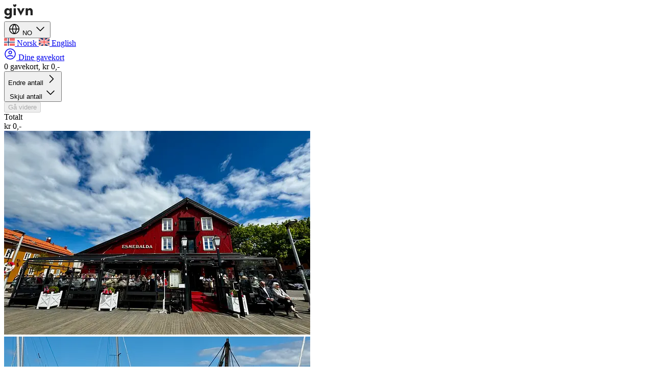

--- FILE ---
content_type: text/html; charset=utf-8
request_url: https://givn.no/shop/esmeralda
body_size: 38747
content:
<!DOCTYPE html>
<html lang="nb" class="h-full">
  <head>
    <meta charset="utf-8">
    <meta http-equiv="X-UA-Compatible" content="IE=edge">
    <meta name="viewport" content="width=device-width, initial-scale=1.0">
    
    <meta content="ICh_QjUEYwEDdAE-ZS8nERI-FhsvJGkPiGO1Ow4tV1fL2W_UsZRzdAZX" name="csrf-token">

    <meta name="locale" content="nb">
    
  <link rel="alternate" href="https://givn.no/shop/esmeralda" hreflang="x-default">

  <link rel="alternate" href="https://givn.no/shop/esmeralda" hreflang="nb">

  <link rel="alternate" href="https://givn.no/en/shop/esmeralda" hreflang="en">


    <link rel="icon" href="/images/favicons/favicon-807334a48090101fb69698926f4edee3.ico?vsn=d" sizes="32x32">
<link rel="icon" href="/images/favicons/favicon-36af8cb1904572ddfed2b4d69e09dc03.svg?vsn=d" type="image/svg+xml">
<link rel="apple-touch-icon" href="/images/favicons/apple_touch_icon_180-2661489b1c3fc66323feb3b56f7cd9d7.png?vsn=d">
<link rel="manifest" href="/manifest.webmanifest">
    <link phx-track-static rel="stylesheet" href="/assets/app-202d896535f6975d0af99c16de7069e0.css?vsn=d">
    <link phx-track-static rel="stylesheet" href="/assets/sales-d5f4e89640e4a31f7cfd8ee74813d878.css?vsn=d">
    <script>
  window.givn_js_config = {"google_maps_api_key":"AIzaSyCgqB_TPdl6rUBp3TOhH6Zxtw5dkV80dPY","mapbox_access_token":"pk.eyJ1IjoiZ2l2bi11dHZpa2xpbmciLCJhIjoiY2xvc2lweGJ2MDBzeTJxbm9jMTQ0MmV5byJ9.mXYASqOeWx7ltlQIejGfdw","appsignal_frontend_key":"b54a166b-52ac-4acf-8740-6410f20af233","appsignal_app_revision":"master.81ef66237","google_geolocation_api_key":"AIzaSyCgqB_TPdl6rUBp3TOhH6Zxtw5dkV80dPY","rudderstack_data_plane_url":"https://givnespenb.dataplane.rudderstack.com","rudderstack_js_write_key":"2QowzgfNglC9NyoZZQ9iGNir93k"};
  window.default_map_bounds = [[2.3,57.2],[35.0,71.7]];
</script>
    <script defer data-domain="givn.no" src="https://plausible.io/js/script.js">
</script>
    <script defer phx-track-static type="module" src="/assets/sales-7e024977c5d9b9414bb5a0efa118a492.js?vsn=d">
    </script>

    <title data-prefix="" data-suffix=" · Givn">Kjøp gavekort til Esmeralda · Givn</title>
    <meta name="description" content="Kjøp og gi gavekort til Esmeralda enkelt på givn.no. Offisielt gavekort. Skriv ut og gi fysisk, eller send digitalt.">
    <meta name="keywords" content="kjøp gavekort gave Esmeralda Tønsberg">

    <meta property="og:title" content="Kjøp gavekort til Esmeralda">
    <meta property="og:description" content="Kjøp og gi gavekort til Esmeralda enkelt på givn.no. Offisielt gavekort. Skriv ut og gi fysisk, eller send digitalt.">
    <meta property="og:type" content="website">
    <meta property="og:url" content="https://givn.no/shop/esmeralda">
    <meta property="og:image" content="https://givn.no/img/qV6emjny_LImAr4bAGw7JQ/c:3870:2026:nowe:1:336/w:1080/aq:ml/dpr:1/enc/-oWOfaXCF10BMA7XJ9Ci-pgChPel7FUB4iSxV7f5UzVw7KOKLPiCU_uTSj6D64hcmplswHetIAcOhDgLRmYGpJqMKjlZ-imfCuB8jbydBCRYaem9rHU990bbAJRp241EHocm_5n-X2XvGopmpayryg">

    
  <script>
    var APP_ID = "peam0k78";
    window.intercomSettings = {"app_id":"peam0k78","language_override":"nb"};

    (function(){var w=window;var ic=w.Intercom;if(typeof ic==="function"){ic('reattach_activator');ic('update',w.intercomSettings);}else{var d=document;var i=function(){i.c(arguments);};i.q=[];i.c=function(args){i.q.push(args);};w.Intercom=i;var l=function(){var s=d.createElement('script');s.type='text/javascript';s.async=true;s.src='https://widget.intercom.io/widget/' + APP_ID;var x=d.getElementsByTagName('script')[0];x.parentNode.insertBefore(s, x);};if(document.readyState==='complete'){l();}else if(w.attachEvent){w.attachEvent('onload',l);}else{w.addEventListener('load',l,false);}}})();
  </script>


  <!-- Google Tag Manager -->
  <script>
    (function (w, d, s, l, i) {
      w[l] = w[l] || [];
      w[l].push({
        'gtm.start': new Date().getTime(),
        event: 'gtm.js'
      });
      var f = d.getElementsByTagName(s)[0],
        j = d.createElement(s),
        dl = l != 'dataLayer' ? '&l=' + l : '';
      j.async = true;
      j.src =
        'https://www.googletagmanager.com/gtm.js?id=' + i + dl;
      f.parentNode.insertBefore(j, f);
    })(window, document, 'script', 'dataLayer', 'GTM-TS8CS78');
  </script>
  <!-- End Google Tag Manager -->

    <script type="text/javascript">
  (function(h,o,t,j,a,r){
      h.hj=h.hj||function(){(h.hj.q=h.hj.q||[]).push(arguments)};
      h._hjSettings={hjid:3208904,hjsv:6};
      a=o.getElementsByTagName('head')[0];
      r=o.createElement('script');r.async=1;
      r.src=t+h._hjSettings.hjid+j+h._hjSettings.hjsv;
      a.appendChild(r);
  })(window,document,'https://static.hotjar.com/c/hotjar-','.js?sv=');
</script>

    <script type="text/javascript" src="//widget.trustpilot.com/bootstrap/v5/tp.widget.bootstrap.min.js" async>
    </script>
    <link href="https://fonts.googleapis.com/css2?family=Inter:wght@100;200;300;400;500;600;700;800;900&display=swap" rel="stylesheet">
  </head>

  <body class="flex flex-col min-h-screen bg-white text-givn-gray touch-manipulation">

    <header class="container mx-auto flex justify-between py-5 px-6 md:px-12">
  <a href="/">
    <svg width="57" height="30" viewbox="0 0 57 30" fill="none" xmlns="http://www.w3.org/2000/svg"><path d="M0.493417 25.7238L3.54046 23.351C4.50255 24.5378 5.62541 25.4679 7.58157 25.4679C9.56972 25.4679 10.8205 24.2811 10.8205 21.7795V20.1431C10.0832 21.394 8.67161 22.2601 6.5875 22.2601C3.25175 22.2601 0.397461 19.3098 0.397461 15.1088C0.397461 10.9078 3.21976 8.02148 6.52268 8.02148C8.70359 8.02148 10.1143 8.98357 10.9165 10.4271L10.8205 8.3102H15.1504V21.9402C15.1504 27.1353 11.7506 29.0924 7.77433 29.0924C4.14986 29.0915 2.03293 27.8087 0.493417 25.7238ZM10.9165 15.1088C10.9165 13.0887 9.69767 11.8379 7.83746 11.8379C6.00923 11.8379 4.85523 13.0887 4.85523 15.1088C4.85523 17.2577 6.01007 18.4765 7.83746 18.4765C9.69767 18.4757 10.9165 17.2569 10.9165 15.1088Z" fill="#222222"></path><path d="M18.7089 8.30835H23.0387V21.9704H18.7089V8.30835Z" fill="#222222"></path><path d="M25.1877 8.30835H29.9662L31.8904 12.3814C32.5318 13.7602 33.0132 14.862 33.0132 14.862C33.0132 14.862 33.4619 13.7602 34.0713 12.3814L35.9315 8.30835H40.3253L33.0132 22.2591H32.5966L25.1877 8.30835Z" fill="#222222"></path><path d="M42.3146 8.30873H46.6445L46.5485 10.5536C47.3827 8.91814 48.9861 8.02002 50.8783 8.02002C53.8606 8.02002 56.0095 10.2009 56.0095 14.0813V21.9707H51.6797V14.37C51.6797 12.8305 50.9423 11.9643 49.4028 11.9643C47.6714 11.9643 46.6445 12.9264 46.6445 14.6579V21.9699H42.3146V8.30873Z" fill="#222222"></path><path d="M24.0836 1.42979C24.0301 0.872829 23.6215 0.3884 23.0685 0.26208C22.2855 0.0831769 21.5747 0.652827 21.0718 1.18017C20.9645 1.29259 20.8624 1.40984 20.7669 1.53254C20.3024 1.00429 19.6234 0.441588 18.8766 0.475132C18.268 0.523787 17.8528 0.792746 17.6781 1.24816C17.3744 2.1312 17.9123 3.1744 18.3695 3.92809C18.621 4.32488 18.8981 4.67362 19.1302 4.88516C20.7158 6.36867 22.2066 5.76396 23.3105 4.14174L23.309 4.14023L23.3102 4.13812L23.3108 4.14144C23.8128 3.40981 24.1706 2.3376 24.0836 1.42979Z" fill="#222222"></path></svg>
  </a>

  <div class="flex items-center select-none space-x-4 relative">
    <div id="dropdown-locale-picker-menu" class="md:relative group/nav-dropdown" phx-click-away="[[&quot;remove_attr&quot;,{&quot;attr&quot;:&quot;open&quot;,&quot;to&quot;:&quot;#dropdown-locale-picker-menu&quot;}]]">
  
    <button type="button" class="flex items-center hover:underline underline-offset-4 decoration-givn-primary" phx-click="[[&quot;dispatch&quot;,{&quot;to&quot;:&quot;#dropdown-locale-picker-menu&quot;,&quot;event&quot;:&quot;givn:toggle_attribute:open&quot;}]]" phx-keydown="[[&quot;remove_attr&quot;,{&quot;attr&quot;:&quot;open&quot;,&quot;to&quot;:&quot;#dropdown-locale-picker-menu&quot;}]]" phx-key="Escape">
      
    <svg width="24" height="24" viewbox="0 0 24 24" fill="none" xmlns="http://www.w3.org/2000/svg" class="w-5 h-5 text-current opacity-40 mr-1.5"><path d="M3 12h18M12.286 2.848c2.62 2.685 6.29 10.346 0 18.304M12.02 2.848c-2.62 2.685-6.289 10.346 0 18.304M12 2.75a9.25 9.25 0 1 1 0 18.5 9.25 9.25 0 0 1 0-18.5z" stroke="currentColor" stroke-width="1.5" stroke-linecap="round" stroke-linejoin="round"></path></svg>
    <span>
      NO
    </span>

    <svg width="24" height="24" viewbox="0 0 24 24" fill="none" xmlns="http://www.w3.org/2000/svg" class="w-4 h-4 text-givn-gray/40 ml-1"><path d="m19 8.5-7 7-7-7" stroke="currentColor" stroke-width="1.5" stroke-linecap="round" stroke-linejoin="round"></path></svg>
  
    </button>
  

  <div class="hidden group-open/nav-dropdown:block">
    
  <div class="
        z-60 absolute top-full inset-x-0 md:right-0 md:left-auto md:w-64 mt-1.5 md:mt-2
              px-4 py-3 rounded-md bg-white text-givn-gray
              border border-neutral-200/50
              [box-shadow:1px_1px_2.2px_rgba(0,_0,_0,_0.02),_2.5px_2.5px_5.3px_rgba(0,_0,_0,_0.028),_4.6px_4.6px_10px_rgba(0,_0,_0,_0.035),_8.3px_8.3px_17.9px_rgba(0,_0,_0,_0.042),_15.5px_15.5px_33.4px_rgba(0,_0,_0,_0.05),_37px_37px_80px_rgba(0,_0,_0,_0.07)]
            ">
    <div class="space-y-1">
      
        <a href="https://givn.no/shop/esmeralda" class="flex items-center space-x-3 -mx-4 px-4 py-1 hover:underline underline-offset-4 decoration-givn-primary">
          <svg width="21" height="15" viewbox="0 0 21 15" fill="none" xmlns="http://www.w3.org/2000/svg" class="rounded-xs"><rect x="0" y="0" width="21" height="15" fill="#F46A6A"></rect><path d="M8.39172 0V15" stroke="white" stroke-width="5" stroke-linecap="square"></path><path d="M21 7.75449H0" stroke="white" stroke-width="5"></path><path d="M8.39188 0V15" stroke="#183269" stroke-width="1.5"></path><path d="M21 7.75449H0" stroke="#183269" stroke-width="1.5"></path></svg>
          <span>Norsk</span>
        </a>
      
        <a href="https://givn.no/en/shop/esmeralda" class="flex items-center space-x-3 -mx-4 px-4 py-1 hover:underline underline-offset-4 decoration-givn-primary">
          <svg width="21" height="15" viewbox="0 0 21 15" fill="none" xmlns="http://www.w3.org/2000/svg" class="rounded-xs"><rect width="21" height="15" fill="#183269"></rect><rect x="24.7289" y="-5.46143" width="3" height="36.4356" transform="rotate(51.9921 24.7289 -5.46143)" fill="white"></rect><rect x="27.7428" y="17.0984" width="3" height="36.4356" transform="rotate(123.371 27.7428 17.0984)" fill="white"></rect><rect x="20.8013" y="-1.12305" width="1" height="28.0072" transform="rotate(51.9921 20.8013 -1.12305)" fill="#FA5151"></rect><rect x="22.3774" y="14.762" width="1" height="28.0072" transform="rotate(123.371 22.3774 14.762)" fill="#FA5151"></rect><rect x="8.5" y="-1.42969" width="4" height="17.626" fill="white"></rect><rect x="-5.24414" y="9.5" width="4" height="31.4883" transform="rotate(-90 -5.24414 9.5)" fill="white"></rect><rect x="9.5" y="-1.42969" width="2" height="17.626" fill="#FA5151"></rect><rect x="-5.24414" y="8.5" width="2" height="31.4883" transform="rotate(-90 -5.24414 8.5)" fill="#FA5151"></rect></svg>
          <span>English</span>
        </a>
      
    </div>
  </div>

  </div>
</div>

    <a href="/dine" class="flex items-center space-x-1.5 hover:underline underline-offset-4 decoration-givn-primary">
      <svg width="24" height="24" viewbox="0 0 24 24" fill="none" xmlns="http://www.w3.org/2000/svg" class="w-5 h-5 text-givn-gray/40"><path stroke="currentColor" stroke-width="1.5" stroke-linecap="round" stroke-linejoin="round" d="M12 2a10 10 0 1 0 0 20 10 10 0 1 0 0-20z"></path><path d="M17.224 16.567c-1.377-.864-3.232-1.418-5.229-1.418-1.998 0-3.846.555-5.22 1.418" stroke="currentColor" stroke-width="1.666" stroke-linecap="round" stroke-linejoin="round"></path><path clip-rule="evenodd" d="M12 11.75A2.75 2.75 0 1 0 9.25 9a2.74 2.74 0 0 0 2.73 2.75H12z" stroke="currentColor" stroke-width="1.5" stroke-linecap="round" stroke-linejoin="round"></path></svg>
      <span>Dine gavekort</span>
      
    </a>
  </div>
</header>
<main id="phx-GI6iM-VxTKCCjsOR" data-phx-main data-phx-session="SFMyNTY.[base64].WvzCcBGXyzHAXaZi5fRDrvq1TLpEjhOOhsGYUJPDqFI" data-phx-static="SFMyNTY.g2gDaAJhBnQAAAADdwJpZG0AAAAUcGh4LUdJNmlNLVZ4VEtDQ2pzT1J3BWZsYXNodAAAAAFtAAAADmd0bV9wdXNoX2V2ZW50bAAAAAF0AAAAAncGbG9jYWxlbQAAAAJuYncLc3VwZXJfYWRtaW53BWZhbHNlancKYXNzaWduX25ld2puBgCOvDUAnAFiAAFRgA.XjM6h7dmHdV0-srf7bjiWIWnBw-n6wWn_b7S9HNjC7I" role="main" class="grow w-full mb-20"><div class="fixed z-30 top-0 left-0 right-0 bg-[#F8F6F1] shadow-md p-4 transition-all duration-150 ease-out transform -translate-y-[150%] lg:border lg:shadow-none lg:rounded-lg lg:border-givn-primary lg:left-auto lg:mr-6 lg:mt-6 lg:w-[400px]">
  <div class="mx-auto max-w-2xl flex items-center">
    <div class="flex-1">
      <div class="font-medium">
        0 gavekort, kr 0,-
      </div>
      <button class="text-givn-gray/75 text-sm focus:outline-hidden" phx-click="[[&quot;toggle&quot;,{&quot;to&quot;:&quot;[data-edit-cart]&quot;}],[&quot;toggle&quot;,{&quot;to&quot;:&quot;[data-show-wrapper]&quot;}],[&quot;toggle&quot;,{&quot;to&quot;:&quot;[data-hide-wrapper]&quot;}]]">
        <div data-show-wrapper>
          <div class="flex gap-x-0.5 items-center">
            <span>Endre antall</span>
            <svg width="24" height="24" viewbox="0 0 24 24" fill="none" xmlns="http://www.w3.org/2000/svg" class="w-3 h-3"><path d="m8.5 5 7 7-7 7" stroke="currentColor" stroke-width="1.5" stroke-linecap="round" stroke-linejoin="round"></path></svg>
          </div>
        </div>
        <span data-hide-wrapper class="hidden">
          <div class="flex gap-x-0.5 items-center">
            <span>Skjul antall</span>
            <svg width="24" height="24" viewbox="0 0 24 24" fill="none" xmlns="http://www.w3.org/2000/svg" class="w-3 h-3"><path d="m19 8.5-7 7-7-7" stroke="currentColor" stroke-width="1.5" stroke-linecap="round" stroke-linejoin="round"></path></svg>
          </div>
        </span>
      </button>
    </div>
    <div>
      <form action="/shop/esmeralda/_save_cart" method="post">
  
  <input name="_csrf_token" type="hidden" hidden value="ICh_QjUEYwEDdAE-ZS8nERI-FhsvJGkPiGO1Ow4tV1fL2W_UsZRzdAZX">
  
        
        <button type="submit" disabled class="btn btn-yellow">
          Gå videre
        </button>
      
</form>
    </div>
  </div>

  <div class="text-sm pt-4 hidden" data-edit-cart>
    
    <div class="border-t border-black/10 font-semibold flex items-center justify-between pt-4">
      <div>Totalt</div>
      <div>
        kr 0,-
      </div>
    </div>
  </div>
</div>

<div class="container mx-auto sm:px-6 md:px-12">
  <div class="w-full mb-10 md:mb-20 lg:flex lg:space-x-4">
  <div class="lg:w-1/2">
    
        <div class="relative" phx-hook="Carousel" id="merchant-cover-images" phx-update="ignore">
          <div data-viewport class="overflow-hidden sm:rounded-lg">
            <div class="flex">
              <div class="flex-[0_0_100%] min-w-0">
                <picture>
  <source media="(min-width: 768px)" srcset="/img/7xQwQzZYlTYvm4FpEacgsQ/c:3870:2580:nowe:1:59/w:600/aq:ml/dpr:1/enc/-oWOfaXCF10BMA7XJ9Ci-pgChPel7FUB4iSxV7f5UzVw7KOKLPiCU_uTSj6D64hcmplswHetIAcOhDgLRmYGpJqMKjlZ-imfCuB8jbydBCRYaem9rHU990bbAJRp241EHocm_5n-X2XvGopmpayryg 1x, /img/ujUM0xjXGsRigu_6DITQcw/c:3870:2580:nowe:1:59/w:600/aq:ml/dpr:2/enc/-oWOfaXCF10BMA7XJ9Ci-pgChPel7FUB4iSxV7f5UzVw7KOKLPiCU_uTSj6D64hcmplswHetIAcOhDgLRmYGpJqMKjlZ-imfCuB8jbydBCRYaem9rHU990bbAJRp241EHocm_5n-X2XvGopmpayryg 2x, /img/6QMVpKARgvbVnxrES_QoxA/c:3870:2580:nowe:1:59/w:600/aq:ml/dpr:3/enc/-oWOfaXCF10BMA7XJ9Ci-pgChPel7FUB4iSxV7f5UzVw7KOKLPiCU_uTSj6D64hcmplswHetIAcOhDgLRmYGpJqMKjlZ-imfCuB8jbydBCRYaem9rHU990bbAJRp241EHocm_5n-X2XvGopmpayryg 3x" width="600" height="400"><source media="(min-width: 1px)" srcset="/img/NVV-iH9VSa_gNXrq8ZoiZg/c:3870:2580:nowe:1:59/w:375/aq:ml/dpr:1/enc/-oWOfaXCF10BMA7XJ9Ci-pgChPel7FUB4iSxV7f5UzVw7KOKLPiCU_uTSj6D64hcmplswHetIAcOhDgLRmYGpJqMKjlZ-imfCuB8jbydBCRYaem9rHU990bbAJRp241EHocm_5n-X2XvGopmpayryg 1x, /img/F3bEv4J3Y1YywkC5mlHPsQ/c:3870:2580:nowe:1:59/w:375/aq:ml/dpr:2/enc/-oWOfaXCF10BMA7XJ9Ci-pgChPel7FUB4iSxV7f5UzVw7KOKLPiCU_uTSj6D64hcmplswHetIAcOhDgLRmYGpJqMKjlZ-imfCuB8jbydBCRYaem9rHU990bbAJRp241EHocm_5n-X2XvGopmpayryg 2x, /img/l43KhE_9AYoE5IKjq9YnwA/c:3870:2580:nowe:1:59/w:375/aq:ml/dpr:3/enc/-oWOfaXCF10BMA7XJ9Ci-pgChPel7FUB4iSxV7f5UzVw7KOKLPiCU_uTSj6D64hcmplswHetIAcOhDgLRmYGpJqMKjlZ-imfCuB8jbydBCRYaem9rHU990bbAJRp241EHocm_5n-X2XvGopmpayryg 3x" width="375" height="250">

  <img src="/img/ujUM0xjXGsRigu_6DITQcw/c:3870:2580:nowe:1:59/w:600/aq:ml/dpr:2/enc/-oWOfaXCF10BMA7XJ9Ci-pgChPel7FUB4iSxV7f5UzVw7KOKLPiCU_uTSj6D64hcmplswHetIAcOhDgLRmYGpJqMKjlZ-imfCuB8jbydBCRYaem9rHU990bbAJRp241EHocm_5n-X2XvGopmpayryg" loading="lazy" alt="merchant image" style="background-size: cover;
background-image: url(&quot;[data-uri]&quot;);
" class="w-full">
</picture>
              </div><div class="flex-[0_0_100%] min-w-0">
                <picture>
  <source media="(min-width: 768px)" srcset="/img/ik1nMFiKSLopphHCkByX-A/c:3864:2576:nowe:1:167/w:600/aq:ml/dpr:1/enc/jXm1ZnOlvtUQQYRIV4zVVMrnlhE8wDuKYr8HUEw3N-er7HFKzB9KjI0IbsQR_8TXesyu8y4tdk8goA1yUuX2K6IfFXIG0k0JHCnZDlO5z17BRctv_2IScQ0kIJ8aodnxzyYKCEMZtC6pyB_8_-zVrQ 1x, /img/jgYGe9YbjxpWERt-CQr9QQ/c:3864:2576:nowe:1:167/w:600/aq:ml/dpr:2/enc/jXm1ZnOlvtUQQYRIV4zVVMrnlhE8wDuKYr8HUEw3N-er7HFKzB9KjI0IbsQR_8TXesyu8y4tdk8goA1yUuX2K6IfFXIG0k0JHCnZDlO5z17BRctv_2IScQ0kIJ8aodnxzyYKCEMZtC6pyB_8_-zVrQ 2x, /img/wacIX-ID8skhBnTvXiuM5w/c:3864:2576:nowe:1:167/w:600/aq:ml/dpr:3/enc/jXm1ZnOlvtUQQYRIV4zVVMrnlhE8wDuKYr8HUEw3N-er7HFKzB9KjI0IbsQR_8TXesyu8y4tdk8goA1yUuX2K6IfFXIG0k0JHCnZDlO5z17BRctv_2IScQ0kIJ8aodnxzyYKCEMZtC6pyB_8_-zVrQ 3x" width="600" height="400"><source media="(min-width: 1px)" srcset="/img/ctKhpt8qhEYal0s-3EJ7Pg/c:3864:2576:nowe:1:167/w:375/aq:ml/dpr:1/enc/jXm1ZnOlvtUQQYRIV4zVVMrnlhE8wDuKYr8HUEw3N-er7HFKzB9KjI0IbsQR_8TXesyu8y4tdk8goA1yUuX2K6IfFXIG0k0JHCnZDlO5z17BRctv_2IScQ0kIJ8aodnxzyYKCEMZtC6pyB_8_-zVrQ 1x, /img/_HJHWTJfm7t9t1ANdZwH3g/c:3864:2576:nowe:1:167/w:375/aq:ml/dpr:2/enc/jXm1ZnOlvtUQQYRIV4zVVMrnlhE8wDuKYr8HUEw3N-er7HFKzB9KjI0IbsQR_8TXesyu8y4tdk8goA1yUuX2K6IfFXIG0k0JHCnZDlO5z17BRctv_2IScQ0kIJ8aodnxzyYKCEMZtC6pyB_8_-zVrQ 2x, /img/QECRCpZc_s9Bp5GlA9U4dQ/c:3864:2576:nowe:1:167/w:375/aq:ml/dpr:3/enc/jXm1ZnOlvtUQQYRIV4zVVMrnlhE8wDuKYr8HUEw3N-er7HFKzB9KjI0IbsQR_8TXesyu8y4tdk8goA1yUuX2K6IfFXIG0k0JHCnZDlO5z17BRctv_2IScQ0kIJ8aodnxzyYKCEMZtC6pyB_8_-zVrQ 3x" width="375" height="250">

  <img src="/img/jgYGe9YbjxpWERt-CQr9QQ/c:3864:2576:nowe:1:167/w:600/aq:ml/dpr:2/enc/jXm1ZnOlvtUQQYRIV4zVVMrnlhE8wDuKYr8HUEw3N-er7HFKzB9KjI0IbsQR_8TXesyu8y4tdk8goA1yUuX2K6IfFXIG0k0JHCnZDlO5z17BRctv_2IScQ0kIJ8aodnxzyYKCEMZtC6pyB_8_-zVrQ" loading="lazy" alt="merchant image" style="background-size: cover;
background-image: url(&quot;[data-uri]&quot;);
" class="w-full">
</picture>
              </div><div class="flex-[0_0_100%] min-w-0">
                <picture>
  <source media="(min-width: 768px)" srcset="/img/E5mJgFmb_4ZxZrtDA76QUQ/c:1053:702:nowe:0:214/w:600/aq:ml/dpr:1/enc/QjIKAIE91-c2CW3WgCCUF8EaGrguY9LJQDFpoTUzxCrp24HGSWv7z7MzsOTF4ZDG3wujUMuEmxLnBr7F0InhpRdL9-fc3mgDvFqkxfYsK6BcUZJBsmbu2aIhS0eenn8TRGDY0WlAuDBPlpadIladEg 1x, /img/yyj2KFYpjlTw2dEmLQ5I8A/c:1053:702:nowe:0:214/w:600/aq:ml/dpr:2/enc/QjIKAIE91-c2CW3WgCCUF8EaGrguY9LJQDFpoTUzxCrp24HGSWv7z7MzsOTF4ZDG3wujUMuEmxLnBr7F0InhpRdL9-fc3mgDvFqkxfYsK6BcUZJBsmbu2aIhS0eenn8TRGDY0WlAuDBPlpadIladEg 2x, /img/jPxWte9V60e8rMVF7FwHUQ/c:1053:702:nowe:0:214/w:600/aq:ml/dpr:3/enc/QjIKAIE91-c2CW3WgCCUF8EaGrguY9LJQDFpoTUzxCrp24HGSWv7z7MzsOTF4ZDG3wujUMuEmxLnBr7F0InhpRdL9-fc3mgDvFqkxfYsK6BcUZJBsmbu2aIhS0eenn8TRGDY0WlAuDBPlpadIladEg 3x" width="600" height="400"><source media="(min-width: 1px)" srcset="/img/fo8UokXgOHg42YBzylxNpw/c:1053:702:nowe:0:214/w:375/aq:ml/dpr:1/enc/QjIKAIE91-c2CW3WgCCUF8EaGrguY9LJQDFpoTUzxCrp24HGSWv7z7MzsOTF4ZDG3wujUMuEmxLnBr7F0InhpRdL9-fc3mgDvFqkxfYsK6BcUZJBsmbu2aIhS0eenn8TRGDY0WlAuDBPlpadIladEg 1x, /img/QGacG3OwfnN7d_ybLeoakw/c:1053:702:nowe:0:214/w:375/aq:ml/dpr:2/enc/QjIKAIE91-c2CW3WgCCUF8EaGrguY9LJQDFpoTUzxCrp24HGSWv7z7MzsOTF4ZDG3wujUMuEmxLnBr7F0InhpRdL9-fc3mgDvFqkxfYsK6BcUZJBsmbu2aIhS0eenn8TRGDY0WlAuDBPlpadIladEg 2x, /img/7Z9wtMals8eJ-yZVNGiM7A/c:1053:702:nowe:0:214/w:375/aq:ml/dpr:3/enc/QjIKAIE91-c2CW3WgCCUF8EaGrguY9LJQDFpoTUzxCrp24HGSWv7z7MzsOTF4ZDG3wujUMuEmxLnBr7F0InhpRdL9-fc3mgDvFqkxfYsK6BcUZJBsmbu2aIhS0eenn8TRGDY0WlAuDBPlpadIladEg 3x" width="375" height="250">

  <img src="/img/yyj2KFYpjlTw2dEmLQ5I8A/c:1053:702:nowe:0:214/w:600/aq:ml/dpr:2/enc/QjIKAIE91-c2CW3WgCCUF8EaGrguY9LJQDFpoTUzxCrp24HGSWv7z7MzsOTF4ZDG3wujUMuEmxLnBr7F0InhpRdL9-fc3mgDvFqkxfYsK6BcUZJBsmbu2aIhS0eenn8TRGDY0WlAuDBPlpadIladEg" loading="lazy" alt="merchant image" style="background-size: cover;
background-image: url(&quot;[data-uri]&quot;);
" class="w-full">
</picture>
              </div><div class="flex-[0_0_100%] min-w-0">
                <picture>
  <source media="(min-width: 768px)" srcset="/img/sYGIJslzKZArklSHKFjt0g/c:2526:1684:nowe:92:0/w:600/aq:ml/dpr:1/enc/RStm43obUIxnWDcZIBUkH9ti7qExr0o_qu-Xy-uDVflxVsMn-nivJX9eX3x4v-ce-_I6IuMu5PZF_ziN42bM1t1BVaY73HMk1PIp6igVEon4HHxKH7PO3cDy7xRTTS5DOg6j9ZTYCaX4lv1LBOAFUA 1x, /img/V_eovkk2syqkeT_lvxC8lQ/c:2526:1684:nowe:92:0/w:600/aq:ml/dpr:2/enc/RStm43obUIxnWDcZIBUkH9ti7qExr0o_qu-Xy-uDVflxVsMn-nivJX9eX3x4v-ce-_I6IuMu5PZF_ziN42bM1t1BVaY73HMk1PIp6igVEon4HHxKH7PO3cDy7xRTTS5DOg6j9ZTYCaX4lv1LBOAFUA 2x, /img/G84VClUKdzmjt0zmRCeB0A/c:2526:1684:nowe:92:0/w:600/aq:ml/dpr:3/enc/RStm43obUIxnWDcZIBUkH9ti7qExr0o_qu-Xy-uDVflxVsMn-nivJX9eX3x4v-ce-_I6IuMu5PZF_ziN42bM1t1BVaY73HMk1PIp6igVEon4HHxKH7PO3cDy7xRTTS5DOg6j9ZTYCaX4lv1LBOAFUA 3x" width="600" height="400"><source media="(min-width: 1px)" srcset="/img/d443rxb7ju0e1_ibfFLGKw/c:2526:1684:nowe:92:0/w:375/aq:ml/dpr:1/enc/RStm43obUIxnWDcZIBUkH9ti7qExr0o_qu-Xy-uDVflxVsMn-nivJX9eX3x4v-ce-_I6IuMu5PZF_ziN42bM1t1BVaY73HMk1PIp6igVEon4HHxKH7PO3cDy7xRTTS5DOg6j9ZTYCaX4lv1LBOAFUA 1x, /img/kGyGMTvwkopUCQtU9rMHDQ/c:2526:1684:nowe:92:0/w:375/aq:ml/dpr:2/enc/RStm43obUIxnWDcZIBUkH9ti7qExr0o_qu-Xy-uDVflxVsMn-nivJX9eX3x4v-ce-_I6IuMu5PZF_ziN42bM1t1BVaY73HMk1PIp6igVEon4HHxKH7PO3cDy7xRTTS5DOg6j9ZTYCaX4lv1LBOAFUA 2x, /img/JZAIFhlGx0emcuhYH02fSQ/c:2526:1684:nowe:92:0/w:375/aq:ml/dpr:3/enc/RStm43obUIxnWDcZIBUkH9ti7qExr0o_qu-Xy-uDVflxVsMn-nivJX9eX3x4v-ce-_I6IuMu5PZF_ziN42bM1t1BVaY73HMk1PIp6igVEon4HHxKH7PO3cDy7xRTTS5DOg6j9ZTYCaX4lv1LBOAFUA 3x" width="375" height="250">

  <img src="/img/V_eovkk2syqkeT_lvxC8lQ/c:2526:1684:nowe:92:0/w:600/aq:ml/dpr:2/enc/RStm43obUIxnWDcZIBUkH9ti7qExr0o_qu-Xy-uDVflxVsMn-nivJX9eX3x4v-ce-_I6IuMu5PZF_ziN42bM1t1BVaY73HMk1PIp6igVEon4HHxKH7PO3cDy7xRTTS5DOg6j9ZTYCaX4lv1LBOAFUA" loading="lazy" alt="merchant image" style="background-size: cover;
background-image: url(&quot;[data-uri]&quot;);
" class="w-full">
</picture>
              </div><div class="flex-[0_0_100%] min-w-0">
                <picture>
  <source media="(min-width: 768px)" srcset="/img/e5NZeGU-lP9J-KVtVGv2sg/c:1392:928:nowe:1:79/w:600/aq:ml/dpr:1/enc/ths9TIF6oVSFIeObdk0lM_HazYCl5mnPbvIqtSqUwvn2M3bZ-ziQRXbqHtd3RnhrCqpyiLqNPyr0wzNBrT06N8XSoOCxl0DSw0_j93Yvzlz2j-Jhjzxd5DBKkKX9SqY441EUISkMIKsEdjWI4IRaVw 1x, /img/YppWSgNGhRiRsNXfSPqPaQ/c:1392:928:nowe:1:79/w:600/aq:ml/dpr:2/enc/ths9TIF6oVSFIeObdk0lM_HazYCl5mnPbvIqtSqUwvn2M3bZ-ziQRXbqHtd3RnhrCqpyiLqNPyr0wzNBrT06N8XSoOCxl0DSw0_j93Yvzlz2j-Jhjzxd5DBKkKX9SqY441EUISkMIKsEdjWI4IRaVw 2x, /img/bsEvGL_cCaiL93qsO-SH2Q/c:1392:928:nowe:1:79/w:600/aq:ml/dpr:3/enc/ths9TIF6oVSFIeObdk0lM_HazYCl5mnPbvIqtSqUwvn2M3bZ-ziQRXbqHtd3RnhrCqpyiLqNPyr0wzNBrT06N8XSoOCxl0DSw0_j93Yvzlz2j-Jhjzxd5DBKkKX9SqY441EUISkMIKsEdjWI4IRaVw 3x" width="600" height="400"><source media="(min-width: 1px)" srcset="/img/l3Lkhxlwxhde0DQ8CT5YeA/c:1392:928:nowe:1:79/w:375/aq:ml/dpr:1/enc/ths9TIF6oVSFIeObdk0lM_HazYCl5mnPbvIqtSqUwvn2M3bZ-ziQRXbqHtd3RnhrCqpyiLqNPyr0wzNBrT06N8XSoOCxl0DSw0_j93Yvzlz2j-Jhjzxd5DBKkKX9SqY441EUISkMIKsEdjWI4IRaVw 1x, /img/zvOEeOP_xDWZN2-AbOjscQ/c:1392:928:nowe:1:79/w:375/aq:ml/dpr:2/enc/ths9TIF6oVSFIeObdk0lM_HazYCl5mnPbvIqtSqUwvn2M3bZ-ziQRXbqHtd3RnhrCqpyiLqNPyr0wzNBrT06N8XSoOCxl0DSw0_j93Yvzlz2j-Jhjzxd5DBKkKX9SqY441EUISkMIKsEdjWI4IRaVw 2x, /img/JcImQo84P0_6lAW_k_jQDw/c:1392:928:nowe:1:79/w:375/aq:ml/dpr:3/enc/ths9TIF6oVSFIeObdk0lM_HazYCl5mnPbvIqtSqUwvn2M3bZ-ziQRXbqHtd3RnhrCqpyiLqNPyr0wzNBrT06N8XSoOCxl0DSw0_j93Yvzlz2j-Jhjzxd5DBKkKX9SqY441EUISkMIKsEdjWI4IRaVw 3x" width="375" height="250">

  <img src="/img/YppWSgNGhRiRsNXfSPqPaQ/c:1392:928:nowe:1:79/w:600/aq:ml/dpr:2/enc/ths9TIF6oVSFIeObdk0lM_HazYCl5mnPbvIqtSqUwvn2M3bZ-ziQRXbqHtd3RnhrCqpyiLqNPyr0wzNBrT06N8XSoOCxl0DSw0_j93Yvzlz2j-Jhjzxd5DBKkKX9SqY441EUISkMIKsEdjWI4IRaVw" loading="lazy" alt="merchant image" style="background-size: cover;
background-image: url(&quot;[data-uri]&quot;);
" class="w-full">
</picture>
              </div><div class="flex-[0_0_100%] min-w-0">
                <picture>
  <source media="(min-width: 768px)" srcset="/img/jXtpQfb5TO27xDSMz1_9Pg/c:960:640:nowe:0:160/w:600/aq:ml/dpr:1/enc/UBuc8JGeGkbWklAiDbanUo3RY70TS65HwQuwOQen3GRGdeg7btlJZNwIyrEiWo9zIghudbXbhpjgDGED42H7Bvk5h1UZZEOy2OW6S7vwdJ2rQRuo64iS1wDIuKbqsldUJTbQ9UNaWhv2ZG_lsvoiuQ 1x, /img/w92cwykFFFn8Noqg_JfdfQ/c:960:640:nowe:0:160/w:600/aq:ml/dpr:2/enc/UBuc8JGeGkbWklAiDbanUo3RY70TS65HwQuwOQen3GRGdeg7btlJZNwIyrEiWo9zIghudbXbhpjgDGED42H7Bvk5h1UZZEOy2OW6S7vwdJ2rQRuo64iS1wDIuKbqsldUJTbQ9UNaWhv2ZG_lsvoiuQ 2x, /img/YZbdt1AcKYJRfTn4g_8SSA/c:960:640:nowe:0:160/w:600/aq:ml/dpr:3/enc/UBuc8JGeGkbWklAiDbanUo3RY70TS65HwQuwOQen3GRGdeg7btlJZNwIyrEiWo9zIghudbXbhpjgDGED42H7Bvk5h1UZZEOy2OW6S7vwdJ2rQRuo64iS1wDIuKbqsldUJTbQ9UNaWhv2ZG_lsvoiuQ 3x" width="600" height="400"><source media="(min-width: 1px)" srcset="/img/wlERl35zKMSTRxWMwajd9A/c:960:640:nowe:0:160/w:375/aq:ml/dpr:1/enc/UBuc8JGeGkbWklAiDbanUo3RY70TS65HwQuwOQen3GRGdeg7btlJZNwIyrEiWo9zIghudbXbhpjgDGED42H7Bvk5h1UZZEOy2OW6S7vwdJ2rQRuo64iS1wDIuKbqsldUJTbQ9UNaWhv2ZG_lsvoiuQ 1x, /img/dmvdtJBqLJ9sHG_EQJlJow/c:960:640:nowe:0:160/w:375/aq:ml/dpr:2/enc/UBuc8JGeGkbWklAiDbanUo3RY70TS65HwQuwOQen3GRGdeg7btlJZNwIyrEiWo9zIghudbXbhpjgDGED42H7Bvk5h1UZZEOy2OW6S7vwdJ2rQRuo64iS1wDIuKbqsldUJTbQ9UNaWhv2ZG_lsvoiuQ 2x, /img/okMT9X3u0FY6VbbyOMg3Kw/c:960:640:nowe:0:160/w:375/aq:ml/dpr:3/enc/UBuc8JGeGkbWklAiDbanUo3RY70TS65HwQuwOQen3GRGdeg7btlJZNwIyrEiWo9zIghudbXbhpjgDGED42H7Bvk5h1UZZEOy2OW6S7vwdJ2rQRuo64iS1wDIuKbqsldUJTbQ9UNaWhv2ZG_lsvoiuQ 3x" width="375" height="250">

  <img src="/img/w92cwykFFFn8Noqg_JfdfQ/c:960:640:nowe:0:160/w:600/aq:ml/dpr:2/enc/UBuc8JGeGkbWklAiDbanUo3RY70TS65HwQuwOQen3GRGdeg7btlJZNwIyrEiWo9zIghudbXbhpjgDGED42H7Bvk5h1UZZEOy2OW6S7vwdJ2rQRuo64iS1wDIuKbqsldUJTbQ9UNaWhv2ZG_lsvoiuQ" loading="lazy" alt="merchant image" style="background-size: cover;
background-image: url(&quot;[data-uri]&quot;);
" class="w-full">
</picture>
              </div><div class="flex-[0_0_100%] min-w-0">
                <picture>
  <source media="(min-width: 768px)" srcset="/img/Njo4FxdFJW__eZMFIoIoew/c:1644:1096:nowe:0:548/w:600/aq:ml/dpr:1/enc/hj39DXq7oXcNvtZfs4V1HYuEKxKj69C5UDyXNpiSeWvyNMcmt-43xZFxJLDMi2Z_4MBBPj2-8jQbQr3kIH9fH_Fy1Wk3E2QB_NdZmUlLSrmi0A7Z__1iecvjYD6tFQRU1vqiJJ1uUYdPwBY4KH9Pjg 1x, /img/6GCfVI26065GGA-ZTIUb9w/c:1644:1096:nowe:0:548/w:600/aq:ml/dpr:2/enc/hj39DXq7oXcNvtZfs4V1HYuEKxKj69C5UDyXNpiSeWvyNMcmt-43xZFxJLDMi2Z_4MBBPj2-8jQbQr3kIH9fH_Fy1Wk3E2QB_NdZmUlLSrmi0A7Z__1iecvjYD6tFQRU1vqiJJ1uUYdPwBY4KH9Pjg 2x, /img/xO2XJeRVwun4ZCUR4NJeNQ/c:1644:1096:nowe:0:548/w:600/aq:ml/dpr:3/enc/hj39DXq7oXcNvtZfs4V1HYuEKxKj69C5UDyXNpiSeWvyNMcmt-43xZFxJLDMi2Z_4MBBPj2-8jQbQr3kIH9fH_Fy1Wk3E2QB_NdZmUlLSrmi0A7Z__1iecvjYD6tFQRU1vqiJJ1uUYdPwBY4KH9Pjg 3x" width="600" height="400"><source media="(min-width: 1px)" srcset="/img/akVUhEXX9lQPw9ilY8f7JQ/c:1644:1096:nowe:0:548/w:375/aq:ml/dpr:1/enc/hj39DXq7oXcNvtZfs4V1HYuEKxKj69C5UDyXNpiSeWvyNMcmt-43xZFxJLDMi2Z_4MBBPj2-8jQbQr3kIH9fH_Fy1Wk3E2QB_NdZmUlLSrmi0A7Z__1iecvjYD6tFQRU1vqiJJ1uUYdPwBY4KH9Pjg 1x, /img/e3SSKhKy3yVtwTImHn6BPw/c:1644:1096:nowe:0:548/w:375/aq:ml/dpr:2/enc/hj39DXq7oXcNvtZfs4V1HYuEKxKj69C5UDyXNpiSeWvyNMcmt-43xZFxJLDMi2Z_4MBBPj2-8jQbQr3kIH9fH_Fy1Wk3E2QB_NdZmUlLSrmi0A7Z__1iecvjYD6tFQRU1vqiJJ1uUYdPwBY4KH9Pjg 2x, /img/8JFtIOdz718xTEdSFY9KoQ/c:1644:1096:nowe:0:548/w:375/aq:ml/dpr:3/enc/hj39DXq7oXcNvtZfs4V1HYuEKxKj69C5UDyXNpiSeWvyNMcmt-43xZFxJLDMi2Z_4MBBPj2-8jQbQr3kIH9fH_Fy1Wk3E2QB_NdZmUlLSrmi0A7Z__1iecvjYD6tFQRU1vqiJJ1uUYdPwBY4KH9Pjg 3x" width="375" height="250">

  <img src="/img/6GCfVI26065GGA-ZTIUb9w/c:1644:1096:nowe:0:548/w:600/aq:ml/dpr:2/enc/hj39DXq7oXcNvtZfs4V1HYuEKxKj69C5UDyXNpiSeWvyNMcmt-43xZFxJLDMi2Z_4MBBPj2-8jQbQr3kIH9fH_Fy1Wk3E2QB_NdZmUlLSrmi0A7Z__1iecvjYD6tFQRU1vqiJJ1uUYdPwBY4KH9Pjg" loading="lazy" alt="merchant image" style="background-size: cover;
background-image: url(&quot;[data-uri]&quot;);
" class="w-full">
</picture>
              </div>
            </div>
          </div>

          <button data-prev class="absolute top-1/2 left-2 -translate-y-1/2 focus:outline-hidden">
            <svg width="24" height="24" viewbox="0 0 24 24" fill="none" xmlns="http://www.w3.org/2000/svg" class="w-8 h-8 text-white/50 transition duration-150 hover:text-white"><path d="m15.5 19-7-7 7-7" stroke="currentColor" stroke-width="1.5" stroke-linecap="round" stroke-linejoin="round"></path></svg>
          </button>
          <button data-next class="absolute top-1/2 right-2 -translate-y-1/2 focus:outline-hidden">
            <svg width="24" height="24" viewbox="0 0 24 24" fill="none" xmlns="http://www.w3.org/2000/svg" class="w-8 h-8 text-white/50 transition duration-150 hover:text-white"><path d="m8.5 5 7 7-7 7" stroke="currentColor" stroke-width="1.5" stroke-linecap="round" stroke-linejoin="round"></path></svg>
          </button>

          <div class="absolute -bottom-4 z-40 right-3.5 sm:right-0 lg:inset-x-0 flex justify-center">
            <div class="flex justify-center w-20 gap-x-1.5 sm:gap-x-2 sm:w-32 lg:w-36">
              <button class="w-full h-[5px] rounded-full bg-black/[0.08] data-selected:bg-black/50" data-dot data-selected></button><button class="w-full h-[5px] rounded-full bg-black/[0.08] data-selected:bg-black/50" data-dot></button><button class="w-full h-[5px] rounded-full bg-black/[0.08] data-selected:bg-black/50" data-dot></button><button class="w-full h-[5px] rounded-full bg-black/[0.08] data-selected:bg-black/50" data-dot></button><button class="w-full h-[5px] rounded-full bg-black/[0.08] data-selected:bg-black/50" data-dot></button><button class="w-full h-[5px] rounded-full bg-black/[0.08] data-selected:bg-black/50" data-dot></button><button class="w-full h-[5px] rounded-full bg-black/[0.08] data-selected:bg-black/50" data-dot></button>
            </div>
          </div>
        </div>
    
  </div>

  <div class="lg:w-1/2 text-center px-6 z-10 relative lg:mt-0 lg:px-4 lg:py-0 lg:bg-[#F4F4F4] lg:rounded-lg lg:flex lg:flex-col lg:justify-center">
    <div class="mb-6 xl:mb-8">
      
          <div class="p-1 bg-white border border-[#EDEDED] shadow-[0px_4px_4px_0px_rgba(0,0,0,0.03)] rounded-[10px] mx-auto relative z-10" style="width: 239.1462122306386px; margin-top: -27.79446302374221px">
            <img src="/img/Fg9ai68Vd9vr-2txGOCZoQ/c:714:147:nowe:0:0/w:231/aq:ml/dpr:2/enc/zprCIUp0UXHcpE1icH5N6rSUz4NgaeUQCnlwv9CfJs0R87w1sZBoOBzAsR6gfKlqz3Wbn5cB3fileMpn7e2dlpWx7t61yCdKhmGoSoA5qWVSrzvxHEeVqQNbXs0OP2FtLjrPIQEoXcZaunLAKb3KxA" srcset="/img/dTbntG1vTknF0j7DIsRGcg/c:714:147:nowe:0:0/w:231/aq:ml/dpr:1/enc/zprCIUp0UXHcpE1icH5N6rSUz4NgaeUQCnlwv9CfJs0R87w1sZBoOBzAsR6gfKlqz3Wbn5cB3fileMpn7e2dlpWx7t61yCdKhmGoSoA5qWVSrzvxHEeVqQNbXs0OP2FtLjrPIQEoXcZaunLAKb3KxA 1x, /img/Fg9ai68Vd9vr-2txGOCZoQ/c:714:147:nowe:0:0/w:231/aq:ml/dpr:2/enc/zprCIUp0UXHcpE1icH5N6rSUz4NgaeUQCnlwv9CfJs0R87w1sZBoOBzAsR6gfKlqz3Wbn5cB3fileMpn7e2dlpWx7t61yCdKhmGoSoA5qWVSrzvxHEeVqQNbXs0OP2FtLjrPIQEoXcZaunLAKb3KxA 2x, /img/ga8aQzgPTtWqJ0TY9QIf5A/c:714:147:nowe:0:0/w:231/aq:ml/dpr:3/enc/zprCIUp0UXHcpE1icH5N6rSUz4NgaeUQCnlwv9CfJs0R87w1sZBoOBzAsR6gfKlqz3Wbn5cB3fileMpn7e2dlpWx7t61yCdKhmGoSoA5qWVSrzvxHEeVqQNbXs0OP2FtLjrPIQEoXcZaunLAKb3KxA 3x" loading="lazy" alt="" style="background-size: cover;
background-image: url(&quot;[data-uri]&quot;);
;aspect-ratio: 714 / 147;" class="rounded-sm w-full">
          </div>
        
    </div>

    <h1 class="vesterbro text-3xl mb-2">Esmeralda</h1>
    <p class="text-givn-gray/70">Utsøkte smaker på brygga i Tønsberg</p>

    <div class="flex justify-center items-center text-givn-gray/80 mt-4 flex-wrap gap-4">
      <div class="flex items-center">
        <svg width="24" height="24" viewbox="0 0 24 24" fill="none" xmlns="http://www.w3.org/2000/svg" class="text-givn-gray/60 mr-1"><path clip-rule="evenodd" d="M14.5 10.5a2.5 2.5 0 1 0-5 0 2.5 2.5 0 0 0 5 0zM12 21c-1.199 0-7.5-5.102-7.5-10.437C4.5 6.387 7.857 3 12 3c4.142 0 7.5 3.387 7.5 7.563C19.5 15.898 13.198 21 12 21z" stroke="currentColor" stroke-width="1.5" stroke-linecap="round" stroke-linejoin="round"></path></svg>
        Tønsberg
      </div>

      <div class="flex flex-col items-center relative">
        <button type="button" class="flex items-center focus:outline-hidden" phx-click="[[&quot;toggle&quot;,{&quot;to&quot;:&quot;#verified-badge-content&quot;}]]">
          <svg width="20" height="20" viewbox="0 0 20 20" fill="none" xmlns="http://www.w3.org/2000/svg" class="flex-none text-givn-gray/60 mr-2"><path d="m13.33 16.932-.553-.176-.268.517a2.89 2.89 0 0 1-1.241 1.241l-.003.002a2.917 2.917 0 0 1-3.932-1.246l-.27-.516-.554.179a2.894 2.894 0 0 1-1.763 0l-.003-.001a2.916 2.916 0 0 1-1.897-3.667l.176-.554-.517-.267a2.89 2.89 0 0 1-1.242-1.242V11.2A2.889 2.889 0 0 1 2.51 7.282l.526-.266-.181-.561a2.858 2.858 0 0 1 0-1.752l.001-.003a2.923 2.923 0 0 1 3.667-1.909l.554.176.267-.516a2.89 2.89 0 0 1 1.242-1.242l.003-.002a2.917 2.917 0 0 1 3.932 1.246l.27.516.553-.179a2.858 2.858 0 0 1 1.752 0h.002a2.926 2.926 0 0 1 1.899 3.668l-.176.554.516.268c.534.276.966.708 1.242 1.241l.002.003a2.917 2.917 0 0 1-1.246 3.932l-.516.27.179.554a2.858 2.858 0 0 1 0 1.752v.001a2.926 2.926 0 0 1-3.668 1.899z" stroke="currentColor" stroke-width="1.38"></path><path d="m6.434 10.284 2.04 2.04 4.928-4.93" stroke="currentColor" stroke-width="1.38" stroke-linecap="round" stroke-linejoin="round"></path></svg>
          Offisielt gavekort ›
        </button>

        <div id="verified-badge-content" class="absolute w-64 py-4 px-4 border border-neutral-300 rounded-lg mt-10 bg-white shadow-main hidden">
          <div class="absolute block size-4 -top-2 -rotate-45 bg-inherit border border-inherit rounded-tr left-[calc(50%-8px)] [clip-path:polygon(100%_100%,0%_0%,100%_0%)]">
          </div>
          <button class="absolute top-2 right-2" phx-click="[[&quot;hide&quot;,{&quot;to&quot;:&quot;#verified-badge-content&quot;}]]">
            <svg width="24" height="24" viewbox="0 0 24 24" fill="none" xmlns="http://www.w3.org/2000/svg" class="w-6 h-6 text-givn-gray/30 hover:text-givn-gray/60"><path d="M6.698 17.302L17.302 6.698M17.302 17.302L6.698 6.698" stroke="currentColor" stroke-width="1.5" stroke-linecap="round" stroke-linejoin="round"></path></svg>
          </button>

          <div class="flex justify-center mb-4">
            <svg width="20" height="20" viewbox="0 0 20 20" fill="none" xmlns="http://www.w3.org/2000/svg" class="h-8 w-8"><path d="m13.33 16.932-.553-.176-.268.517a2.89 2.89 0 0 1-1.241 1.241l-.003.002a2.917 2.917 0 0 1-3.932-1.246l-.27-.516-.554.179a2.894 2.894 0 0 1-1.763 0l-.003-.001a2.916 2.916 0 0 1-1.897-3.667l.176-.554-.517-.267a2.89 2.89 0 0 1-1.242-1.242V11.2A2.889 2.889 0 0 1 2.51 7.282l.526-.266-.181-.561a2.858 2.858 0 0 1 0-1.752l.001-.003a2.923 2.923 0 0 1 3.667-1.909l.554.176.267-.516a2.89 2.89 0 0 1 1.242-1.242l.003-.002a2.917 2.917 0 0 1 3.932 1.246l.27.516.553-.179a2.858 2.858 0 0 1 1.752 0h.002a2.926 2.926 0 0 1 1.899 3.668l-.176.554.516.268c.534.276.966.708 1.242 1.241l.002.003a2.917 2.917 0 0 1-1.246 3.932l-.516.27.179.554a2.858 2.858 0 0 1 0 1.752v.001a2.926 2.926 0 0 1-3.668 1.899z" stroke="currentColor" stroke-width="1.38"></path><path d="m6.434 10.284 2.04 2.04 4.928-4.93" stroke="currentColor" stroke-width="1.38" stroke-linecap="round" stroke-linejoin="round"></path></svg>
          </div>

          <p class="text-left text-givn-gray/80">
            Over 180 personer har kjøpt og brukt gavekort hos Esmeralda. 
          </p>
        </div>
      </div>
    </div>
  </div>
</div>

<div class="max-w-2xl mx-auto space-y-12 px-6">
  <div>
  
    <div class="flex items-center mb-6 -mx-6 sm:mb-8">
      <div class="flex-1 h-px bg-neutral-200 sm:hidden"></div>
      <h3 class="vesterbro-italic text-xl text-center px-4 sm:flex-1 sm:text-2xl">
        Våre gavekort
      </h3>
      <div class="flex-1 h-px bg-neutral-200 sm:hidden"></div>
    </div>

    <div class="space-y-6">
      
        <div class="shadow-main rounded-lg overflow-hidden md:flex md:p-6 md:border md:border-neutral-200 ">
          <picture>
  <source media="(min-width: 768px)" srcset="/img/6vj0wO-dbmDJcBvD3x2XOQ/c:2048:1024:nowe:0:479/w:250/aq:ml/dpr:1/enc/_CKOqCOhW63m6kAQkHVRtROz7ih8QzC8Ek5EeTNJuT016au5cL8ZKTiXvuM7rCGnik3q5hoADtPv2dMk3iJnE1RJdMCvTulvVoEXfPJ7JUDA7kd5lgwAvpuBrxsAlqHGYJMz0zr-qyXB0-ZmEJzQZg 1x, /img/Jo0IMGzpEc-DnoLzGhX9_A/c:2048:1024:nowe:0:479/w:250/aq:ml/dpr:2/enc/_CKOqCOhW63m6kAQkHVRtROz7ih8QzC8Ek5EeTNJuT016au5cL8ZKTiXvuM7rCGnik3q5hoADtPv2dMk3iJnE1RJdMCvTulvVoEXfPJ7JUDA7kd5lgwAvpuBrxsAlqHGYJMz0zr-qyXB0-ZmEJzQZg 2x, /img/ycrpijaA3dIjO6P__7kCTA/c:2048:1024:nowe:0:479/w:250/aq:ml/dpr:3/enc/_CKOqCOhW63m6kAQkHVRtROz7ih8QzC8Ek5EeTNJuT016au5cL8ZKTiXvuM7rCGnik3q5hoADtPv2dMk3iJnE1RJdMCvTulvVoEXfPJ7JUDA7kd5lgwAvpuBrxsAlqHGYJMz0zr-qyXB0-ZmEJzQZg 3x" width="250" height="125"><source media="(min-width: 1px)" srcset="/img/oiQzZXQKy62T2GExmVRYqA/c:2048:1024:nowe:0:479/w:350/aq:ml/dpr:1/enc/_CKOqCOhW63m6kAQkHVRtROz7ih8QzC8Ek5EeTNJuT016au5cL8ZKTiXvuM7rCGnik3q5hoADtPv2dMk3iJnE1RJdMCvTulvVoEXfPJ7JUDA7kd5lgwAvpuBrxsAlqHGYJMz0zr-qyXB0-ZmEJzQZg 1x, /img/b_wlIxZQnbhYPAyXU0p-bw/c:2048:1024:nowe:0:479/w:350/aq:ml/dpr:2/enc/_CKOqCOhW63m6kAQkHVRtROz7ih8QzC8Ek5EeTNJuT016au5cL8ZKTiXvuM7rCGnik3q5hoADtPv2dMk3iJnE1RJdMCvTulvVoEXfPJ7JUDA7kd5lgwAvpuBrxsAlqHGYJMz0zr-qyXB0-ZmEJzQZg 2x, /img/frFWMYW66qx6hxQqGuBP0A/c:2048:1024:nowe:0:479/w:350/aq:ml/dpr:3/enc/_CKOqCOhW63m6kAQkHVRtROz7ih8QzC8Ek5EeTNJuT016au5cL8ZKTiXvuM7rCGnik3q5hoADtPv2dMk3iJnE1RJdMCvTulvVoEXfPJ7JUDA7kd5lgwAvpuBrxsAlqHGYJMz0zr-qyXB0-ZmEJzQZg 3x" width="350" height="175">

  <img src="/img/b_wlIxZQnbhYPAyXU0p-bw/c:2048:1024:nowe:0:479/w:350/aq:ml/dpr:2/enc/_CKOqCOhW63m6kAQkHVRtROz7ih8QzC8Ek5EeTNJuT016au5cL8ZKTiXvuM7rCGnik3q5hoADtPv2dMk3iJnE1RJdMCvTulvVoEXfPJ7JUDA7kd5lgwAvpuBrxsAlqHGYJMz0zr-qyXB0-ZmEJzQZg" loading="lazy" alt="giftcard image" style="background-size: cover;
background-image: url(&quot;[data-uri]&quot;);
" class="w-full md:w-56 md:rounded-md">
</picture>

          <div class="px-6 py-4 rounded-b-lg border-b border-l border-r border-neutral-200 md:border-0 md:py-0 md:flex-1 md:pl-8 md:pr-0">
            <div class="vesterbro text-2xl md:text-3xl mb-1">Gavekort</div>

            <div class="flex mb-3 space-x-4 text-sm">
              <div class="flex items-center">
                
                    <svg width="24" height="25" viewbox="0 0 24 25" fill="none" xmlns="http://www.w3.org/2000/svg" class="w-4 h-4 mr-2"><path d="m4.148 15.952 5.44 6.106a.5.5 0 0 0 .373.168h5.962a.5.5 0 0 0 .476-.347l1.785-5.557a2 2 0 0 0-1.075-2.431l-2.731-1.245a1.5 1.5 0 0 1-.878-1.365V6.504a2 2 0 1 0-4 0v7.526a.5.5 0 0 1-.589.492l-3.597-.65a1.26 1.26 0 0 0-1.166 2.08zM2.6 9.653c.19-.378 1.134-1.36 3.4-2.266M16.644 6.85c.587 0 2.864.544 3.847 1.53M20.49 5.876l.97 2.836-2.732 1.13" stroke="currentColor" stroke-width="1.5" stroke-linecap="round" stroke-linejoin="round"></path></svg>
                    Valgfritt beløp
                
              </div>
              <div class="flex items-center">
                <svg viewbox="0 0 24 24" width="24" height="24" fill="none" xmlns="http://www.w3.org/2000/svg" class="w-4 h-4 mr-2"><path d="M3.093 8.973h17.824M16.442 12.723h.01M12.005 12.723h.009M7.558 12.723h.01M16.442 16.723h.01M12.005 16.723h.009M7.558 16.723h.01M16.044 2v3.29M7.966 2v3.29M16.238 3.83H7.771C4.834 3.83 3 5.464 3 8.471v8.05c0 3.054 1.834 4.728 4.771 4.728h8.458c2.946 0 4.771-1.645 4.771-4.652V8.472c.01-3.007-1.816-4.643-4.762-4.643z" stroke="currentColor" stroke-width="1.5" stroke-linecap="round" stroke-linejoin="round"></path></svg>
                Gyldig i 1 år
              </div>
            </div>

            

            <div>
              
                  <div>
  <form method="post" autocomplete="off" phx-submit="submit" phx-target="2">
  
  
  
    <button type="button" phx-click="[[&quot;hide&quot;,{}],[&quot;show&quot;,{&quot;to&quot;:&quot;[data-price-input-wrapper=&#39;3012&#39;]&quot;}],[&quot;focus&quot;,{&quot;to&quot;:&quot;[data-price-input-wrapper=&#39;3012&#39;] input&quot;}]]" class="btn bg-givn-gray text-white w-full class relative z-10">
      Velg gavekort verdi
    </button>
    <div data-price-input-wrapper="3012" class="hidden">
      <div class="flex items-end gap-x-2">
        <div class="w-32">
          <div data-size="sm" data-has-suffix class="group/wrapper " data-wrapper-el>
  <label for="3012_value" class="block text-givn-gray/80 font-medium mb-0.5 text-[15px]">
  
    Beløp
  
</label>

  

  <affixed-input data-affixed-input-el class="bg-white border border-neutral-300 rounded-md has-[input:focus]:border-givn-yellow-120 has-[input:focus]:ring-1 has-[input:focus]:ring-givn-yellow-120 has-[input:disabled]:bg-neutral-100/60 group-data-has-error/wrapper:border-rose-500 group-data-has-error/wrapper:ring-rose-500 text-sm has-[input:disabled]:cursor-not-allowed flex cursor-text">
    
    <input type="text" name="3012[value]" id="3012_value" class="w-full appearance-none bg-transparent flex-1 min-w-0 focus:outline-hidden group-data-has-prefix/wrapper:pl-0 group-data-has-suffix/wrapper:pr-0 disabled:pointer-events-none text-givn-gray placeholder:text-givn-gray/50 py-2 px-2.5" data-input-el>
    <div class="select-none cursor-text flex-none block group/affix group/suffix group-has-[input:disabled]/wrapper:pointer-events-none" data-size="sm" data-affix data-suffix-el>
      
              <div class="flex items-center h-full group-data-[size=sm]/prefix:pl-2.5 group-data-[size=sm]/prefix:pr-2 group-data-[size=base]/prefix:pl-3.5 group-data-[size=base]/prefix:pr-2.5 group-data-[size=lg]/prefix:pl-5 group-data-[size=lg]/prefix:pr-3 group-data-[size=sm]/suffix:pl-2 group-data-[size=sm]/suffix:pr-2.5 group-data-[size=base]/suffix:pl-2.5 group-data-[size=base]/suffix:pr-3.5 group-data-[size=lg]/suffix:pl-3.5 group-data-[size=lg]/suffix:pr-3">
  <span class="text-givn-gray/70">kr</span>
</div>
            
    </div>
  </affixed-input>

  

  
</div>
        </div>

        <button data-submit="3012" type="submit" class="flex-none rounded-md bg-givn-gray text-white h-10 px-4 relative focus:outline-hidden font-medium overflow-hidden">
          <div data-checkmark class="transition transform duration-200 bg-inherit absolute z-10 inset-0 flex items-center justify-center -translate-y-10">
            <svg width="24" height="24" viewbox="0 0 24 24" fill="none" xmlns="http://www.w3.org/2000/svg"><path d="m4.487 12.916 4.398 4.398L19.513 6.686" stroke="currentColor" stroke-width="1.5" stroke-linecap="round" stroke-linejoin="round"></path></svg>
          </div>
          <div>
            Kjøp
          </div>
        </button>
      </div>
      <div>
  
</div>

      
        
  <div class="mt-3 text-sm text-givn-gray/65">
    

    
      Basert på hva andre har gitt, anbefaler vi at du gir minimum <span class="font-medium">kr 500,-</span> per person.
    
  </div>

      
    </div>
  
</form>
</div>
                
            </div>
          </div>
        </div>
      
        <div class="shadow-main rounded-lg overflow-hidden md:flex md:p-6 md:border md:border-neutral-200 ">
          <picture>
  <source media="(min-width: 768px)" srcset="/img/umvuyA6EXBRDmHsKoGQI9Q/c:1090:545:nowe:1:548/w:250/aq:ml/dpr:1/enc/REJIds61JUF1N0We1dmvKsAGwqsXxxld64SJPqOrKopPaf-znXqcU10cEYinPt1GI9aiTu1KOtfpZZgXSkJkVJkkbIgdUoFH903olfKy_aa8HJ8kXd2U162S1KUmeyqdSLUvKoMEEFtzJOf_Q6WlWA 1x, /img/wg4-ABTCGfCILP9MZ5GYNQ/c:1090:545:nowe:1:548/w:250/aq:ml/dpr:2/enc/REJIds61JUF1N0We1dmvKsAGwqsXxxld64SJPqOrKopPaf-znXqcU10cEYinPt1GI9aiTu1KOtfpZZgXSkJkVJkkbIgdUoFH903olfKy_aa8HJ8kXd2U162S1KUmeyqdSLUvKoMEEFtzJOf_Q6WlWA 2x, /img/LWoE3rLQmo9RF3WNauBIpw/c:1090:545:nowe:1:548/w:250/aq:ml/dpr:3/enc/REJIds61JUF1N0We1dmvKsAGwqsXxxld64SJPqOrKopPaf-znXqcU10cEYinPt1GI9aiTu1KOtfpZZgXSkJkVJkkbIgdUoFH903olfKy_aa8HJ8kXd2U162S1KUmeyqdSLUvKoMEEFtzJOf_Q6WlWA 3x" width="250" height="125"><source media="(min-width: 1px)" srcset="/img/US_jAnfa6HEcews68kVMPQ/c:1090:545:nowe:1:548/w:350/aq:ml/dpr:1/enc/REJIds61JUF1N0We1dmvKsAGwqsXxxld64SJPqOrKopPaf-znXqcU10cEYinPt1GI9aiTu1KOtfpZZgXSkJkVJkkbIgdUoFH903olfKy_aa8HJ8kXd2U162S1KUmeyqdSLUvKoMEEFtzJOf_Q6WlWA 1x, /img/h1EJ1pPwo2T_EZnDmn4l5A/c:1090:545:nowe:1:548/w:350/aq:ml/dpr:2/enc/REJIds61JUF1N0We1dmvKsAGwqsXxxld64SJPqOrKopPaf-znXqcU10cEYinPt1GI9aiTu1KOtfpZZgXSkJkVJkkbIgdUoFH903olfKy_aa8HJ8kXd2U162S1KUmeyqdSLUvKoMEEFtzJOf_Q6WlWA 2x, /img/gGbxJd6GzvDMVrWv-Ru60Q/c:1090:545:nowe:1:548/w:350/aq:ml/dpr:3/enc/REJIds61JUF1N0We1dmvKsAGwqsXxxld64SJPqOrKopPaf-znXqcU10cEYinPt1GI9aiTu1KOtfpZZgXSkJkVJkkbIgdUoFH903olfKy_aa8HJ8kXd2U162S1KUmeyqdSLUvKoMEEFtzJOf_Q6WlWA 3x" width="350" height="175">

  <img src="/img/h1EJ1pPwo2T_EZnDmn4l5A/c:1090:545:nowe:1:548/w:350/aq:ml/dpr:2/enc/REJIds61JUF1N0We1dmvKsAGwqsXxxld64SJPqOrKopPaf-znXqcU10cEYinPt1GI9aiTu1KOtfpZZgXSkJkVJkkbIgdUoFH903olfKy_aa8HJ8kXd2U162S1KUmeyqdSLUvKoMEEFtzJOf_Q6WlWA" loading="lazy" alt="giftcard image" style="background-size: cover;
background-image: url(&quot;[data-uri]&quot;);
" class="w-full md:w-56 md:rounded-md">
</picture>

          <div class="px-6 py-4 rounded-b-lg border-b border-l border-r border-neutral-200 md:border-0 md:py-0 md:flex-1 md:pl-8 md:pr-0">
            <div class="vesterbro text-2xl md:text-3xl mb-1">Lunsj</div>

            <div class="flex mb-3 space-x-4 text-sm">
              <div class="flex items-center">
                
                    <svg width="24" height="24" viewbox="0 0 24 24" fill="none" xmlns="http://www.w3.org/2000/svg" class="w-4 h-4 mr-2"><path d="M3.2 11.586l8.738-8.518a2 2 0 011.396-.568h6.916a1 1 0 011 1v7.001a2 2 0 01-.574 1.402l-8.512 8.659a2 2 0 01-2.84.012l-6.142-6.142a2 2 0 01.018-2.846z" stroke="currentColor" stroke-width="1.5" stroke-linecap="round" stroke-linejoin="round"></path><circle cx="16.531" cy="7.031" r="1.469" stroke="currentColor" stroke-width="1.5" stroke-linecap="round" stroke-linejoin="round"></circle></svg>
                    kr 350,-
                  
              </div>
              <div class="flex items-center">
                <svg viewbox="0 0 24 24" width="24" height="24" fill="none" xmlns="http://www.w3.org/2000/svg" class="w-4 h-4 mr-2"><path d="M3.093 8.973h17.824M16.442 12.723h.01M12.005 12.723h.009M7.558 12.723h.01M16.442 16.723h.01M12.005 16.723h.009M7.558 16.723h.01M16.044 2v3.29M7.966 2v3.29M16.238 3.83H7.771C4.834 3.83 3 5.464 3 8.471v8.05c0 3.054 1.834 4.728 4.771 4.728h8.458c2.946 0 4.771-1.645 4.771-4.652V8.472c.01-3.007-1.816-4.643-4.762-4.643z" stroke="currentColor" stroke-width="1.5" stroke-linecap="round" stroke-linejoin="round"></path></svg>
                Gyldig i 1 år
              </div>
            </div>

            <p class="mb-4">Nyt en herlig lunsjrett og en drikke hos oss. Velg fra en spennende og variert meny. Vi har lette lunsjretter, salater og masse mer.
</p>

            <div>
              
                  
                      <button type="button" phx-click="increment_product" value="3013" class="btn bg-givn-gray text-white w-full focus:outline-hidden">
                        Kjøp
                      </button>
                    
              
            </div>
          </div>
        </div>
      
        <div class="shadow-main rounded-lg overflow-hidden md:flex md:p-6 md:border md:border-neutral-200 ">
          <picture>
  <source media="(min-width: 768px)" srcset="/img/_e3CgbXNVAcMm9WKjtsuDA/c:1664:832:nowe:284:271/w:250/aq:ml/dpr:1/enc/GD-WotKdYAOc5IhmrulMRJPTuBaWr5MUEGAqsRp7fvXbGxV9CaLedki37kl9S4MH3IDOU55U0L49NA1HBUkS2Ays9OWQZU3uNM3oGXvGOtgZcJ4M4b811LAI0qDMsQHlWJ-CFbgh_aQgxEeN0Rtctg 1x, /img/8_zRxVPgt7hdWdP3yrKCMQ/c:1664:832:nowe:284:271/w:250/aq:ml/dpr:2/enc/GD-WotKdYAOc5IhmrulMRJPTuBaWr5MUEGAqsRp7fvXbGxV9CaLedki37kl9S4MH3IDOU55U0L49NA1HBUkS2Ays9OWQZU3uNM3oGXvGOtgZcJ4M4b811LAI0qDMsQHlWJ-CFbgh_aQgxEeN0Rtctg 2x, /img/tJ2gEdrsWjz6Zf_FmL4Rjw/c:1664:832:nowe:284:271/w:250/aq:ml/dpr:3/enc/GD-WotKdYAOc5IhmrulMRJPTuBaWr5MUEGAqsRp7fvXbGxV9CaLedki37kl9S4MH3IDOU55U0L49NA1HBUkS2Ays9OWQZU3uNM3oGXvGOtgZcJ4M4b811LAI0qDMsQHlWJ-CFbgh_aQgxEeN0Rtctg 3x" width="250" height="125"><source media="(min-width: 1px)" srcset="/img/PNR0DCQD-JTkqPsrP3xsng/c:1664:832:nowe:284:271/w:350/aq:ml/dpr:1/enc/GD-WotKdYAOc5IhmrulMRJPTuBaWr5MUEGAqsRp7fvXbGxV9CaLedki37kl9S4MH3IDOU55U0L49NA1HBUkS2Ays9OWQZU3uNM3oGXvGOtgZcJ4M4b811LAI0qDMsQHlWJ-CFbgh_aQgxEeN0Rtctg 1x, /img/-9GckFet1L0faSVIFSwlag/c:1664:832:nowe:284:271/w:350/aq:ml/dpr:2/enc/GD-WotKdYAOc5IhmrulMRJPTuBaWr5MUEGAqsRp7fvXbGxV9CaLedki37kl9S4MH3IDOU55U0L49NA1HBUkS2Ays9OWQZU3uNM3oGXvGOtgZcJ4M4b811LAI0qDMsQHlWJ-CFbgh_aQgxEeN0Rtctg 2x, /img/yLyurs6SGJwevkMfhK4gHA/c:1664:832:nowe:284:271/w:350/aq:ml/dpr:3/enc/GD-WotKdYAOc5IhmrulMRJPTuBaWr5MUEGAqsRp7fvXbGxV9CaLedki37kl9S4MH3IDOU55U0L49NA1HBUkS2Ays9OWQZU3uNM3oGXvGOtgZcJ4M4b811LAI0qDMsQHlWJ-CFbgh_aQgxEeN0Rtctg 3x" width="350" height="175">

  <img src="/img/-9GckFet1L0faSVIFSwlag/c:1664:832:nowe:284:271/w:350/aq:ml/dpr:2/enc/GD-WotKdYAOc5IhmrulMRJPTuBaWr5MUEGAqsRp7fvXbGxV9CaLedki37kl9S4MH3IDOU55U0L49NA1HBUkS2Ays9OWQZU3uNM3oGXvGOtgZcJ4M4b811LAI0qDMsQHlWJ-CFbgh_aQgxEeN0Rtctg" loading="lazy" alt="giftcard image" style="background-size: cover;
background-image: url(&quot;[data-uri]&quot;);
" class="w-full md:w-56 md:rounded-md">
</picture>

          <div class="px-6 py-4 rounded-b-lg border-b border-l border-r border-neutral-200 md:border-0 md:py-0 md:flex-1 md:pl-8 md:pr-0">
            <div class="vesterbro text-2xl md:text-3xl mb-1">Lunsj for to personer</div>

            <div class="flex mb-3 space-x-4 text-sm">
              <div class="flex items-center">
                
                    <svg width="24" height="24" viewbox="0 0 24 24" fill="none" xmlns="http://www.w3.org/2000/svg" class="w-4 h-4 mr-2"><path d="M3.2 11.586l8.738-8.518a2 2 0 011.396-.568h6.916a1 1 0 011 1v7.001a2 2 0 01-.574 1.402l-8.512 8.659a2 2 0 01-2.84.012l-6.142-6.142a2 2 0 01.018-2.846z" stroke="currentColor" stroke-width="1.5" stroke-linecap="round" stroke-linejoin="round"></path><circle cx="16.531" cy="7.031" r="1.469" stroke="currentColor" stroke-width="1.5" stroke-linecap="round" stroke-linejoin="round"></circle></svg>
                    kr 700,-
                  
              </div>
              <div class="flex items-center">
                <svg viewbox="0 0 24 24" width="24" height="24" fill="none" xmlns="http://www.w3.org/2000/svg" class="w-4 h-4 mr-2"><path d="M3.093 8.973h17.824M16.442 12.723h.01M12.005 12.723h.009M7.558 12.723h.01M16.442 16.723h.01M12.005 16.723h.009M7.558 16.723h.01M16.044 2v3.29M7.966 2v3.29M16.238 3.83H7.771C4.834 3.83 3 5.464 3 8.471v8.05c0 3.054 1.834 4.728 4.771 4.728h8.458c2.946 0 4.771-1.645 4.771-4.652V8.472c.01-3.007-1.816-4.643-4.762-4.643z" stroke="currentColor" stroke-width="1.5" stroke-linecap="round" stroke-linejoin="round"></path></svg>
                Gyldig i 1 år
              </div>
            </div>

            <p class="mb-4">Nyt en herlig lunsjrett og en drikke hos oss. Velg fra en spennende og variert meny. Vi har lette lunsjretter, salater og masse mer.</p>

            <div>
              
                  
                      <button type="button" phx-click="increment_product" value="3014" class="btn bg-givn-gray text-white w-full focus:outline-hidden">
                        Kjøp
                      </button>
                    
              
            </div>
          </div>
        </div>
      
        <div class="shadow-main rounded-lg overflow-hidden md:flex md:p-6 md:border md:border-neutral-200 ">
          <picture>
  <source media="(min-width: 768px)" srcset="/img/78MOm4fg_pv5p81JILFNzg/c:1394:697:nowe:0:258/w:250/aq:ml/dpr:1/enc/4MPO17vGLcn_aBRGgN9PMxdTTzlKUAtMn9M_JoxCUF9G7asyASPtQgNuuNlwJdoaHzB1MR2YAAvupDOiQYyrKW77zrWGkI5zBL0Lhs1280aMLVE_vsBPUxoSxYVoxZTnQu11B2mZJDh16DN5CD_JdQ 1x, /img/WWqNr_fztX67RBsQZo03Sw/c:1394:697:nowe:0:258/w:250/aq:ml/dpr:2/enc/4MPO17vGLcn_aBRGgN9PMxdTTzlKUAtMn9M_JoxCUF9G7asyASPtQgNuuNlwJdoaHzB1MR2YAAvupDOiQYyrKW77zrWGkI5zBL0Lhs1280aMLVE_vsBPUxoSxYVoxZTnQu11B2mZJDh16DN5CD_JdQ 2x, /img/V8MSZDHTBEu8MJo2nR0mbA/c:1394:697:nowe:0:258/w:250/aq:ml/dpr:3/enc/4MPO17vGLcn_aBRGgN9PMxdTTzlKUAtMn9M_JoxCUF9G7asyASPtQgNuuNlwJdoaHzB1MR2YAAvupDOiQYyrKW77zrWGkI5zBL0Lhs1280aMLVE_vsBPUxoSxYVoxZTnQu11B2mZJDh16DN5CD_JdQ 3x" width="250" height="125"><source media="(min-width: 1px)" srcset="/img/wnmgrQXeHj6n58k_m5joCA/c:1394:697:nowe:0:258/w:350/aq:ml/dpr:1/enc/4MPO17vGLcn_aBRGgN9PMxdTTzlKUAtMn9M_JoxCUF9G7asyASPtQgNuuNlwJdoaHzB1MR2YAAvupDOiQYyrKW77zrWGkI5zBL0Lhs1280aMLVE_vsBPUxoSxYVoxZTnQu11B2mZJDh16DN5CD_JdQ 1x, /img/lEOgu10avdKbC4z9T0Ddtw/c:1394:697:nowe:0:258/w:350/aq:ml/dpr:2/enc/4MPO17vGLcn_aBRGgN9PMxdTTzlKUAtMn9M_JoxCUF9G7asyASPtQgNuuNlwJdoaHzB1MR2YAAvupDOiQYyrKW77zrWGkI5zBL0Lhs1280aMLVE_vsBPUxoSxYVoxZTnQu11B2mZJDh16DN5CD_JdQ 2x, /img/FKQiDJR5rKKdOfWiD6a0KQ/c:1394:697:nowe:0:258/w:350/aq:ml/dpr:3/enc/4MPO17vGLcn_aBRGgN9PMxdTTzlKUAtMn9M_JoxCUF9G7asyASPtQgNuuNlwJdoaHzB1MR2YAAvupDOiQYyrKW77zrWGkI5zBL0Lhs1280aMLVE_vsBPUxoSxYVoxZTnQu11B2mZJDh16DN5CD_JdQ 3x" width="350" height="175">

  <img src="/img/lEOgu10avdKbC4z9T0Ddtw/c:1394:697:nowe:0:258/w:350/aq:ml/dpr:2/enc/4MPO17vGLcn_aBRGgN9PMxdTTzlKUAtMn9M_JoxCUF9G7asyASPtQgNuuNlwJdoaHzB1MR2YAAvupDOiQYyrKW77zrWGkI5zBL0Lhs1280aMLVE_vsBPUxoSxYVoxZTnQu11B2mZJDh16DN5CD_JdQ" loading="lazy" alt="giftcard image" style="background-size: cover;
background-image: url(&quot;[data-uri]&quot;);
" class="w-full md:w-56 md:rounded-md">
</picture>

          <div class="px-6 py-4 rounded-b-lg border-b border-l border-r border-neutral-200 md:border-0 md:py-0 md:flex-1 md:pl-8 md:pr-0">
            <div class="vesterbro text-2xl md:text-3xl mb-1">Pizzaaften</div>

            <div class="flex mb-3 space-x-4 text-sm">
              <div class="flex items-center">
                
                    <svg width="24" height="24" viewbox="0 0 24 24" fill="none" xmlns="http://www.w3.org/2000/svg" class="w-4 h-4 mr-2"><path d="M3.2 11.586l8.738-8.518a2 2 0 011.396-.568h6.916a1 1 0 011 1v7.001a2 2 0 01-.574 1.402l-8.512 8.659a2 2 0 01-2.84.012l-6.142-6.142a2 2 0 01.018-2.846z" stroke="currentColor" stroke-width="1.5" stroke-linecap="round" stroke-linejoin="round"></path><circle cx="16.531" cy="7.031" r="1.469" stroke="currentColor" stroke-width="1.5" stroke-linecap="round" stroke-linejoin="round"></circle></svg>
                    kr 700,-
                  
              </div>
              <div class="flex items-center">
                <svg viewbox="0 0 24 24" width="24" height="24" fill="none" xmlns="http://www.w3.org/2000/svg" class="w-4 h-4 mr-2"><path d="M3.093 8.973h17.824M16.442 12.723h.01M12.005 12.723h.009M7.558 12.723h.01M16.442 16.723h.01M12.005 16.723h.009M7.558 16.723h.01M16.044 2v3.29M7.966 2v3.29M16.238 3.83H7.771C4.834 3.83 3 5.464 3 8.471v8.05c0 3.054 1.834 4.728 4.771 4.728h8.458c2.946 0 4.771-1.645 4.771-4.652V8.472c.01-3.007-1.816-4.643-4.762-4.643z" stroke="currentColor" stroke-width="1.5" stroke-linecap="round" stroke-linejoin="round"></path></svg>
                Gyldig i 1 år
              </div>
            </div>

            <p class="mb-4">Ta med deg kjente og nyt nydelig pizza fra steinovnen</p>

            <div>
              
                  
                      <button type="button" phx-click="increment_product" value="3018" class="btn bg-givn-gray text-white w-full focus:outline-hidden">
                        Kjøp
                      </button>
                    
              
            </div>
          </div>
        </div>
      
    </div>
  
</div>
  <div>
  <div>
    <h2 class="vesterbro text-2xl mb-2">Informasjon</h2>
    <div class="givn-formatted mb-5">
  <p>Kontinentalt kjøkken. Menyen er mangfoldig både til lunsj og middag. I vår vedfyrte steinovn bakes den beste italienske pizza. Med bryggas beste beliggenhet inviterer vi deg til å nyte et bredt utvalg av utsøkte retter fra vår spennende og varierte meny – nøye komponert av våre dyktige kokker med fokus på ferske råvarer og autentiske smaker. Hver dag lager vi fersk pasta fra bunnen av her på huset for å sikre den beste kvaliteten.
Vår åpne italienske pizzeria er kjent som byens beste, der alt lages fra grunnen av etter italienske tradisjoner. Ute i restauranten kan du oppleve magien fra vår vedfyrte pizzaovn, som gir en smakfull og autentisk pizza med tynn, sprø bunn – ekte kvalitetsmat på sitt beste.
Velkommen til bords – vi gleder oss til å servere deg!</p>
</div>
    
  <div>
    <a class="inline-flex items-center mb-3" href="https://www.esmeralda.no/" rel="noopener" target="_blank">
      
      <svg width="24" height="24" viewbox="0 0 24 24" fill="none" xmlns="http://www.w3.org/2000/svg" class="w-6 h-6 text-givn-gray/30 mr-2"><path d="M3 12h18M12.286 2.848c2.62 2.685 6.29 10.346 0 18.304M12.02 2.848c-2.62 2.685-6.289 10.346 0 18.304M12 2.75a9.25 9.25 0 1 1 0 18.5 9.25 9.25 0 0 1 0-18.5z" stroke="currentColor" stroke-width="1.5" stroke-linecap="round" stroke-linejoin="round"></path></svg>
      Nettside
    </a>
  </div>

  <div>
    <a class="inline-flex items-center mb-3" href="https://book.dinnerbooking.com/no/nb-NO/book/index/2092/2?_gl=1%2Awogoh4%2A_ga%2AMzA2NTg2NzYxLjE2NjAxMzE5MDc.%2A_ga_QSKJ49S774%2AMTY2MDEzMTkwNy4xLjAuMTY2MDEzMTkwNy4w" rel="noopener" target="_blank">
      
      <svg viewbox="0 0 24 24" width="24" height="24" fill="none" xmlns="http://www.w3.org/2000/svg" class="w-6 h-6 text-givn-gray/30 mr-2"><path d="M3.093 8.973h17.824M16.442 12.723h.01M12.005 12.723h.009M7.558 12.723h.01M16.442 16.723h.01M12.005 16.723h.009M7.558 16.723h.01M16.044 2v3.29M7.966 2v3.29M16.238 3.83H7.771C4.834 3.83 3 5.464 3 8.471v8.05c0 3.054 1.834 4.728 4.771 4.728h8.458c2.946 0 4.771-1.645 4.771-4.652V8.472c.01-3.007-1.816-4.643-4.762-4.643z" stroke="currentColor" stroke-width="1.5" stroke-linecap="round" stroke-linejoin="round"></path></svg>
      Bordbestilling
    </a>
  </div>

  <div>
    <a class="inline-flex items-center mb-3" href="https://www.facebook.com/esmeralda.no/about/?ref=page_internal" rel="noopener" target="_blank">
      
      <svg width="24" height="24" viewbox="0 0 24 24" fill="none" xmlns="http://www.w3.org/2000/svg" class="w-6 h-6 text-givn-gray/30 mr-2"><g clip-path="url(#a)"><path d="M21.76 11.992c0-5.385-4.364-9.75-9.749-9.75-5.385 0-9.75 4.365-9.75 9.75 0 4.867 3.565 8.9 8.227 9.632V14.81H8.012v-2.819h2.476V9.844c0-2.443 1.455-3.793 3.682-3.793 1.067 0 2.183.19 2.183.19v2.4h-1.23c-1.21 0-1.589.751-1.589 1.522v1.83h2.704l-.432 2.817h-2.272v6.814c4.661-.732 8.227-4.765 8.227-9.632z" stroke="currentColor" stroke-width="1.513" stroke-linecap="round" stroke-linejoin="round"></path></g><defs><clippath id="a"><path fill="#fff" d="M0 0h24v24H0z"></path></clippath></defs></svg>
      Facebook
    </a>
  </div>

  </div>

  
</div>
  <div>
  <h2 class="vesterbro text-2xl text-givn-gray mb-2">
    Her kan gavekortet brukes
  </h2>
  <div phx-hook="MerchantMap" id="merchant_map" data-markers="[{&quot;id&quot;:573,&quot;coordinate&quot;:{&quot;lng&quot;:10.4058687,&quot;lat&quot;:59.26608979999999}}]">
  <div class="relative h-56 sm:h-96 w-full" phx-update="ignore" id="map-wrapper">
    <div data-click-to-activate class="absolute inset-0 z-10">
      <span class="absolute top-2 right-2 bg-white border border-neutral-200 rounded-md text-sm font-medium py-1 px-2 cursor-pointer">
        Klikk for å aktivere kartet
      </span>
    </div>
    <div data-map-container class="h-full w-full rounded-md"></div>
  </div>

  
      <div class="flex items-start space-x-2 sm:space-x-4 mt-3">
        

        <div class="flex items-center space-x-2">
          <svg width="24" height="24" viewbox="0 0 24 24" fill="none" xmlns="http://www.w3.org/2000/svg" class="hidden sm:block flex-none w-5 h-5 text-givn-gray/65"><path d="M2.75 7.5A1.5 1.5 0 014.25 6h12.838a1 1 0 01.704.29l3.25 3.226a.5.5 0 010 .71l-3.25 3.225a1 1 0 01-.704.29H4.25a1.5 1.5 0 01-1.5-1.5V7.5zM11.234 13.74v7.556M8.488 21.296h5.492M11.234 3.661V6" stroke="currentColor" stroke-width="1.5" stroke-linecap="round" stroke-linejoin="round"></path></svg>
          <a href="https://www.google.com/maps/search/?api=1&amp;query=59.26608979999999,10.4058687" class="hover:underline underline-offset-4 decoration-1" target="_blank">
            Nedre Langgate 26C, 3126, Tønsberg
          </a>
        </div>
      </div>
    
</div>
</div>
  <div>
  <h2 class="vesterbro text-2xl mb-2">
    Spørsmål &amp; svar
  </h2>
  <div>
  
    <details class="group border-b border-neutral-200/70 first:border-t">
      <summary class="flex items-center space-x-1 cursor-pointer justify-between pt-3 pb-3 group-open:pb-2 list-none [&::-webkit-details-marker]:hidden">
        <div>Hva er Givn?</div>
        <svg width="24" height="24" viewbox="0 0 24 24" fill="none" xmlns="http://www.w3.org/2000/svg" class="w-4 h-4 text-givn-gray/40 group-open:rotate-90 transition ease-out duration-75"><path d="m8.5 5 7 7-7 7" stroke="currentColor" stroke-width="1.5" stroke-linecap="round" stroke-linejoin="round"></path></svg>
      </summary>

      <div class="text-sm text-givn-gray/80 pb-3 pr-5 space-y-2">
        
            <p>Givn tilrettelegger for at Esmeralda kan selge gavekort på nett. Vi innhenter betaling, lager gavekortene og sender de ut på vegne av Esmeralda.</p>

        
      </div>
    </details>
  
    <details class="group border-b border-neutral-200/70 first:border-t">
      <summary class="flex items-center space-x-1 cursor-pointer justify-between pt-3 pb-3 group-open:pb-2 list-none [&::-webkit-details-marker]:hidden">
        <div>Hvor lenge er gavekortene gyldig?</div>
        <svg width="24" height="24" viewbox="0 0 24 24" fill="none" xmlns="http://www.w3.org/2000/svg" class="w-4 h-4 text-givn-gray/40 group-open:rotate-90 transition ease-out duration-75"><path d="m8.5 5 7 7-7 7" stroke="currentColor" stroke-width="1.5" stroke-linecap="round" stroke-linejoin="round"></path></svg>
      </summary>

      <div class="text-sm text-givn-gray/80 pb-3 pr-5 space-y-2">
        
            <p>Gavekortene er gyldig i minimum ett år. Sjekk hvert enkelt gavekort for å se hvor lenge det er gyldig. Ved å benytte seg av Forlengelsesgarantien vår kan mottaker når som helst be oss om å forlenge gyldighetsperioden.</p>

        
      </div>
    </details>
  
    <details class="group border-b border-neutral-200/70 first:border-t">
      <summary class="flex items-center space-x-1 cursor-pointer justify-between pt-3 pb-3 group-open:pb-2 list-none [&::-webkit-details-marker]:hidden">
        <div>Hvordan ser gavekortet ut?</div>
        <svg width="24" height="24" viewbox="0 0 24 24" fill="none" xmlns="http://www.w3.org/2000/svg" class="w-4 h-4 text-givn-gray/40 group-open:rotate-90 transition ease-out duration-75"><path d="m8.5 5 7 7-7 7" stroke="currentColor" stroke-width="1.5" stroke-linecap="round" stroke-linejoin="round"></path></svg>
      </summary>

      <div class="text-sm text-givn-gray/80 pb-3 pr-5 space-y-2">
        
            <p>Gavekortene har forskjellige design, avhengig av hvordan du velger å gi det.</p>
<p>Den printbare versjonen du skriver ut selv har et pent design som egner seg for å legge i en konvolutt eller gaveeske. Den digitale versjonen egner seg for å vises på en mobiltelefon og har nyttige funksjoner som saldo, kart og mer.</p>

        
      </div>
    </details>
  
    <details class="group border-b border-neutral-200/70 first:border-t">
      <summary class="flex items-center space-x-1 cursor-pointer justify-between pt-3 pb-3 group-open:pb-2 list-none [&::-webkit-details-marker]:hidden">
        <div>Er det noen gebyrer?</div>
        <svg width="24" height="24" viewbox="0 0 24 24" fill="none" xmlns="http://www.w3.org/2000/svg" class="w-4 h-4 text-givn-gray/40 group-open:rotate-90 transition ease-out duration-75"><path d="m8.5 5 7 7-7 7" stroke="currentColor" stroke-width="1.5" stroke-linecap="round" stroke-linejoin="round"></path></svg>
      </summary>

      <div class="text-sm text-givn-gray/80 pb-3 pr-5 space-y-2">
        
            <p>Privatpersoner betaler ingen gebyrer. Du betaler bare for verdien på gavekortene du kjøper. Det er heller ingen gebyrer for mottaker av gavekortene.</p>
<p>Bedrifter betaler et lite gebyr til Givn når de betaler med bedriftsfaktura.</p>

        
      </div>
    </details>
  
    <details class="group border-b border-neutral-200/70 first:border-t">
      <summary class="flex items-center space-x-1 cursor-pointer justify-between pt-3 pb-3 group-open:pb-2 list-none [&::-webkit-details-marker]:hidden">
        <div>Hvordan finner man igjen et gavekort som er mistet?</div>
        <svg width="24" height="24" viewbox="0 0 24 24" fill="none" xmlns="http://www.w3.org/2000/svg" class="w-4 h-4 text-givn-gray/40 group-open:rotate-90 transition ease-out duration-75"><path d="m8.5 5 7 7-7 7" stroke="currentColor" stroke-width="1.5" stroke-linecap="round" stroke-linejoin="round"></path></svg>
      </summary>

      <div class="text-sm text-givn-gray/80 pb-3 pr-5 space-y-2">
        
            <p>Man kan trygt og enkelt søke opp gavekort som er mistet via “Dine gavekort” på Givn.no. Eller ved å kontakte Givn.</p>

        
      </div>
    </details>
  
    <details class="group border-b border-neutral-200/70 first:border-t">
      <summary class="flex items-center space-x-1 cursor-pointer justify-between pt-3 pb-3 group-open:pb-2 list-none [&::-webkit-details-marker]:hidden">
        <div>Kan jeg levere digitalt?</div>
        <svg width="24" height="24" viewbox="0 0 24 24" fill="none" xmlns="http://www.w3.org/2000/svg" class="w-4 h-4 text-givn-gray/40 group-open:rotate-90 transition ease-out duration-75"><path d="m8.5 5 7 7-7 7" stroke="currentColor" stroke-width="1.5" stroke-linecap="round" stroke-linejoin="round"></path></svg>
      </summary>

      <div class="text-sm text-givn-gray/80 pb-3 pr-5 space-y-2">
        
            <p>Ja, du kan sende gavekortet på SMS hvis det ikke passer å gi det personlig. Mottaker åpner i dette tilfellet gavekortet på mobiltelefonen sin. Du kan også tidsinnstille SMSen frem i tid.</p>

        
      </div>
    </details>
  
    <details class="group border-b border-neutral-200/70 first:border-t">
      <summary class="flex items-center space-x-1 cursor-pointer justify-between pt-3 pb-3 group-open:pb-2 list-none [&::-webkit-details-marker]:hidden">
        <div>Hvordan får jeg svar på andre spørsmål?</div>
        <svg width="24" height="24" viewbox="0 0 24 24" fill="none" xmlns="http://www.w3.org/2000/svg" class="w-4 h-4 text-givn-gray/40 group-open:rotate-90 transition ease-out duration-75"><path d="m8.5 5 7 7-7 7" stroke="currentColor" stroke-width="1.5" stroke-linecap="round" stroke-linejoin="round"></path></svg>
      </summary>

      <div class="text-sm text-givn-gray/80 pb-3 pr-5 space-y-2">
        
            <a class="underline decoration-1 underline-offset-4" href="mailto:hjelp@givn.no" onclick="return showNewIntercomMessage();">Kontakt oss</a> for å få svar på andre spørsmål du har.
          
      </div>
    </details>
  
</div>
</div>
</div>
</div></main>
    <footer class="bg-neutral-100">
  <div class="mx-auto max-w-2xl w-full px-6 pt-12 pb-8 md:px-0 md:flex">
    <svg width="57" height="30" viewbox="0 0 57 30" fill="none" xmlns="http://www.w3.org/2000/svg" class="mx-auto mb-4"><path d="M0.493417 25.7238L3.54046 23.351C4.50255 24.5378 5.62541 25.4679 7.58157 25.4679C9.56972 25.4679 10.8205 24.2811 10.8205 21.7795V20.1431C10.0832 21.394 8.67161 22.2601 6.5875 22.2601C3.25175 22.2601 0.397461 19.3098 0.397461 15.1088C0.397461 10.9078 3.21976 8.02148 6.52268 8.02148C8.70359 8.02148 10.1143 8.98357 10.9165 10.4271L10.8205 8.3102H15.1504V21.9402C15.1504 27.1353 11.7506 29.0924 7.77433 29.0924C4.14986 29.0915 2.03293 27.8087 0.493417 25.7238ZM10.9165 15.1088C10.9165 13.0887 9.69767 11.8379 7.83746 11.8379C6.00923 11.8379 4.85523 13.0887 4.85523 15.1088C4.85523 17.2577 6.01007 18.4765 7.83746 18.4765C9.69767 18.4757 10.9165 17.2569 10.9165 15.1088Z" fill="#222222"></path><path d="M18.7089 8.30835H23.0387V21.9704H18.7089V8.30835Z" fill="#222222"></path><path d="M25.1877 8.30835H29.9662L31.8904 12.3814C32.5318 13.7602 33.0132 14.862 33.0132 14.862C33.0132 14.862 33.4619 13.7602 34.0713 12.3814L35.9315 8.30835H40.3253L33.0132 22.2591H32.5966L25.1877 8.30835Z" fill="#222222"></path><path d="M42.3146 8.30873H46.6445L46.5485 10.5536C47.3827 8.91814 48.9861 8.02002 50.8783 8.02002C53.8606 8.02002 56.0095 10.2009 56.0095 14.0813V21.9707H51.6797V14.37C51.6797 12.8305 50.9423 11.9643 49.4028 11.9643C47.6714 11.9643 46.6445 12.9264 46.6445 14.6579V21.9699H42.3146V8.30873Z" fill="#222222"></path><path d="M24.0836 1.42979C24.0301 0.872829 23.6215 0.3884 23.0685 0.26208C22.2855 0.0831769 21.5747 0.652827 21.0718 1.18017C20.9645 1.29259 20.8624 1.40984 20.7669 1.53254C20.3024 1.00429 19.6234 0.441588 18.8766 0.475132C18.268 0.523787 17.8528 0.792746 17.6781 1.24816C17.3744 2.1312 17.9123 3.1744 18.3695 3.92809C18.621 4.32488 18.8981 4.67362 19.1302 4.88516C20.7158 6.36867 22.2066 5.76396 23.3105 4.14174L23.309 4.14023L23.3102 4.13812L23.3108 4.14144C23.8128 3.40981 24.1706 2.3376 24.0836 1.42979Z" fill="#222222"></path></svg>

    <div class="text-center text-xs mb-4 md:flex-1 md:text-left md:ml-10">
      <div>Givn Norge AS</div>
      <div>Sorgenfriveien 9, 7031 Trondheim</div>
      <div>Org.nr 927 405 938 MVA</div>

      <div class="mt-2.5 space-y-1.5">
        <a class="block underline underline-offset-4" href="mailto:hjelp@givn.no" onclick="return showNewIntercomMessage();">Kontakt oss</a>
        <a href="/docs/consumer-terms" class="block underline underline-offset-4">
          Vilkår for kjøpere
        </a>
        <a href="/docs/privacy-policy" class="block underline underline-offset-4">
          Personvernpolicy
        </a>
        <a href="/sell" class="block underline underline-offset-4">
          Selg gavekort
        </a>
      </div>
    </div>

    <div class="w-full md:w-60" phx-update="ignore" id="payment-illustration-wrapper">
      <div class="flex justify-center space-x-3 mb-2">
        <svg width="32" height="21" viewbox="0 0 32 21" fill="none" xmlns="http://www.w3.org/2000/svg" class="rounded-xs shadow-sm"><path fill-rule="evenodd" clip-rule="evenodd" d="M0 0h32v21H0V0z" fill="#fff"></path><path fill-rule="evenodd" clip-rule="evenodd" d="M0 0h32v4H0V0z" fill="#2F3A7D"></path><path fill-rule="evenodd" clip-rule="evenodd" d="M0 17h32v4H0v-4z" fill="#F4B662"></path><path fill-rule="evenodd" clip-rule="evenodd" d="M20.268 7.078a3.786 3.786 0 0 0-1.502-.303c-1.657 0-2.823.98-2.833 2.382-.01 1.037.832 1.616 1.468 1.96.653.354.872.58.87.896-.005.484-.522.705-1.004.705-.67 0-1.027-.109-1.578-.378l-.216-.115-.234 1.615c.39.201 1.115.376 1.867.385 1.761 0 2.905-.968 2.919-2.465.006-.823-.44-1.447-1.408-1.961-.586-.335-.945-.557-.941-.895 0-.3.304-.621.96-.621.548-.01.945.13 1.254.277l.15.083.228-1.565zm-7.755 7.04L13.56 6.9h1.676l-1.048 7.217h-1.676zm10.654-4.576s-.529 1.602-.668 2.017h1.392l-.388-2.083-.113-.623a37.63 37.63 0 0 1-.155.477c-.042.129-.073.22-.068.212zm1.4-2.634h-1.295c-.402 0-.703.128-.879.598l-2.488 6.614h1.76s.287-.89.352-1.085l2.147.004c.05.252.204 1.081.204 1.081h1.555l-1.356-7.212z" fill="#2F3A7D"></path><path opacity=".9" fill-rule="evenodd" clip-rule="evenodd" d="M5.241 6.902h2.703c.364.016.658.152.76.609l.587 3.315v.001l.175 1 1.64-4.92h1.777l-2.64 7.203-1.773.002-1.49-6.269a6.448 6.448 0 0 0-1.761-.791l.022-.15z" fill="#18246F"></path><path fill-rule="evenodd" clip-rule="evenodd" d="M0 0h32v21H0V0z" fill="#E5E5E5" fill-opacity=".01"></path></svg>
        <svg width="32" height="21" viewbox="0 0 32 21" fill="none" xmlns="http://www.w3.org/2000/svg" class="rounded-xs shadow-sm"><path fill-rule="evenodd" clip-rule="evenodd" d="M0 0h32v21H0V0z" fill="#fff"></path><path d="M18.99 5.611h-5.986v9.778h5.987V5.611z" fill="#FF5F00"></path><path d="M13.623 10.5a6.208 6.208 0 0 1 2.375-4.889 6.218 6.218 0 1 0 0 9.778 6.208 6.208 0 0 1-2.375-4.89z" fill="#EB001B"></path><path d="M26.061 10.5A6.22 6.22 0 0 1 16 15.39a6.217 6.217 0 0 0 0-9.778A6.218 6.218 0 0 1 26.061 10.5v.002z" fill="#F79E1B"></path></svg>
        <svg width="32" height="21" viewbox="0 0 32 21" fill="none" xmlns="http://www.w3.org/2000/svg" class="rounded-xs shadow-sm"><path fill-rule="evenodd" clip-rule="evenodd" d="M0 0h32v21H0V0z" fill="#FA5D31"></path><path d="M8.843 12.43c-.418-.627-.511-.968-.511-1.301 0-.775.511-1.302 1.209-1.302.488 0 .968.279 1.464 1 1.28 1.86 3.07 3.293 5.464 3.293 2.16 0 3.438-1.14 4.484-2.519.582-.775 1.116-1.023 1.581-1.023.698 0 1.163.558 1.163 1.232 0 .388-.163.837-.628 1.442-1.604 2.13-3.836 3.531-6.693 3.531-3.116.016-5.789-1.706-7.533-4.353zm11.715-5.765a1.813 1.813 0 1 1-1.81-1.813 1.786 1.786 0 0 1 1.81 1.813z" fill="#fff"></path></svg>
        <svg xmlns="http://www.w3.org/2000/svg" width="32" height="21" viewbox="0 0 165.52107 105.9651" class="rounded-xs shadow-sm"><path d="M150.69807 0H14.82318c-.5659 0-1.1328 0-1.69769.0033-.47751.0034-.95391.0087-1.43031.0217-1.039.0281-2.0869.0894-3.1129.2738-1.0424.1876-2.0124.4936-2.9587.9754-.9303.4731-1.782 1.0919-2.52009 1.8303-.73841.7384-1.35721 1.5887-1.83021 2.52-.4819.9463-.7881 1.9166-.9744 2.9598-.18539 1.0263-.2471 2.074-.2751 3.1119-.0128.4764-.01829.9528-.0214 1.4291-.0033.5661-.0022 1.1318-.0022 1.6989V91.142c0 .5671-.0011 1.13181.0022 1.69901.00311.4763.0086.9527.0214 1.4291.028 1.03699.08971 2.08469.2751 3.11069.1863 1.0436.4925 2.0135.9744 2.9599.473.9313 1.0918 1.7827 1.83021 2.52.73809.7396 1.58979 1.3583 2.52009 1.8302.9463.4831 1.9163.7892 2.9587.9767 1.026.1832 2.0739.2456 3.1129.2737.4764.0108.9528.0172 1.43031.0194.56489.0044 1.13179.0044 1.69769.0044h135.87489c.5649 0 1.13181 0 1.69659-.0044.47641-.0022.95282-.0086 1.4314-.0194 1.0368-.0281 2.0845-.0905 3.11301-.2737 1.041-.1875 2.0112-.4936 2.9576-.9767.9313-.4719 1.7805-1.0906 2.52011-1.8302.7372-.7373 1.35599-1.5887 1.8302-2.52.48299-.9464.78889-1.9163.97429-2.9599.1855-1.026.2457-2.0737.2738-3.11069.013-.4764.01941-.9528.02161-1.4291.00439-.5672.00439-1.1319.00439-1.69901V14.8242c0-.5671 0-1.1328-.00439-1.6989-.0022-.4763-.00861-.9527-.02161-1.4291-.02811-1.0379-.0883-2.0856-.2738-3.1119-.18539-1.0432-.4913-2.0135-.97429-2.9598-.47421-.9313-1.093-1.7816-1.8302-2.52-.73961-.7384-1.58881-1.3572-2.52011-1.8303-.9464-.4818-1.9166-.7878-2.9576-.9754-1.0285-.1844-2.0762-.2457-3.11301-.2738-.47858-.013-.95499-.0183-1.4314-.0217C151.82988 0 151.26297 0 150.69807 0z"></path><path fill="#FFF" d="m150.69807 3.532 1.67149.0032c.4528.0032.90561.0081 1.36092.0205.79201.0214 1.71849.0643 2.58209.2191.7507.1352 1.38029.3408 1.9845.6484.5965.3031 1.14301.7003 1.62019 1.1768.479.4797.87671 1.0271 1.18381 1.6302.30589.5995.51019 1.2261.64459 1.9823.1544.8542.1971 1.7832.21881 2.5801.01219.4498.01819.8996.0204 1.3601.00429.5569.0042 1.1135.0042 1.6715V91.142c0 .558.00009 1.1136-.0043 1.6824-.00211.4497-.0081.8995-.0204 1.3501-.02161.7957-.0643 1.7242-.2206 2.5885-.13251.7458-.3367 1.3725-.64429 1.975-.30621.6016-.70331 1.1484-1.18022 1.6251-.47989.48-1.0246.876-1.62819 1.1819-.5997.3061-1.22821.51151-1.97151.6453-.88109.157-1.84639.2002-2.57339.2199-.4574.0103-.9126.01649-1.37889.0187-.55571.0043-1.1134.0042-1.6692.0042h-135.897c-.5494 0-1.0999 0-1.6593-.0043-.4561-.00211-.9112-.0082-1.3512-.0182-.7436-.0201-1.7095-.0632-2.5834-.2193-.74969-.1348-1.3782-.3402-1.9858-.6503-.59789-.3032-1.1422-.6988-1.6223-1.1797-.4764-.4756-.8723-1.0207-1.1784-1.6232-.3064-.6019-.5114-1.2305-.64619-1.9852-.15581-.8626-.19861-1.7874-.22-2.5777-.01221-.4525-.01731-.9049-.02021-1.3547l-.0022-1.3279.0001-.3506V14.8242l-.0001-.3506.0021-1.3251c.003-.4525.0081-.9049.02031-1.357.02139-.7911.06419-1.7163.22129-2.5861.1336-.7479.3385-1.3765.6465-1.9814.3037-.5979.7003-1.1437 1.17921-1.6225.477-.4772 1.02309-.8739 1.62479-1.1799.6011-.3061 1.2308-.5116 1.9805-.6465.8638-.1552 1.7909-.198 2.5849-.2195.4526-.0123.9052-.0172 1.3544-.0203l1.6771-.0033h135.87489"></path><path d="M45.1862 35.64053c1.41724-1.77266 2.37897-4.15282 2.12532-6.58506-2.07464.10316-4.60634 1.36871-6.07207 3.14276-1.31607 1.5192-2.4809 3.99902-2.17723 6.3293 2.32889.20201 4.65563-1.16408 6.12398-2.887m2.09886 3.34199c-3.38211-.20146-6.25773 1.91951-7.87286 1.91951-1.61602 0-4.08931-1.81799-6.76438-1.76899-3.48177.05114-6.71245 2.01976-8.4793 5.15079-3.63411 6.2636-.95904 15.55471 2.57494 20.65606 1.71618 2.5238 3.78447 5.30269 6.50976 5.20287 2.57494-.10104 3.58421-1.66732 6.71416-1.66732 3.12765 0 4.03679 1.66732 6.76252 1.61681 2.82665-.05054 4.59381-2.52506 6.30997-5.05132 1.96878-2.877 2.77473-5.65498 2.82542-5.80748-.0507-.05051-5.45058-2.12204-5.50065-8.33358-.05098-5.20101 4.23951-7.6749 4.44144-7.82832-2.42288-3.58345-6.20858-3.98751-7.52102-4.08903m29.44879-7.03871c7.35096 0 12.4697 5.06708 12.4697 12.44437 0 7.40363-5.22407 12.49704-12.65403 12.49704H68.4106V69.8284h-5.88037V31.9438h14.20362zM68.41059 51.9493h6.74732c5.11975 0 8.0336-2.75636 8.0336-7.53479 0-4.77792-2.91385-7.50845-8.00727-7.50845h-6.77365V51.9493zm22.32938 10.02934c0-4.8311 3.70182-7.79761 10.26583-8.16526l7.56061-.44614v-2.12639c0-3.07185-2.07423-4.90959-5.53905-4.90959-3.28251 0-5.33041 1.57492-5.82871 4.04313h-5.35574c.31499-4.98859 4.56777-8.66407 11.3941-8.66407 6.69466 0 10.97377 3.54432 10.97377 9.08388v19.03421h-5.43472v-4.54194h-.13065c-1.60125 3.07185-5.09341 5.01441-8.71623 5.01441-5.4084 0-9.18921-3.3605-9.18921-8.32224zm17.82644-2.49404v-2.17905l-6.8.41981c-3.38683.23649-5.30306 1.73291-5.30306 4.09579 0 2.41504 1.99523 3.99046 5.04075 3.99046 3.96413 0 7.06231-2.73053 7.06231-6.32701zm10.77526 20.5043v-4.5946c.4193.10483 1.36425.10483 1.83723.10483 2.6252 0 4.04313-1.10245 4.90908-3.9378 0-.05267.49931-1.68025.49931-1.70658l-9.97616-27.64562h6.14268l6.98432 22.47371h.10432l6.98433-22.47371h5.9857l-10.34483 29.06304c-2.36186 6.69517-5.0924 8.84789-10.81577 8.84789-.47297 0-1.8909-.05267-2.31021-.13116z"></path></svg>
        <a aria-label="Hva er two?" href="https://www.two.inc/no/what-is-two">
          <svg width="32" height="21" viewbox="0 0 32 21" fill="none" xmlns="http://www.w3.org/2000/svg" class="rounded-xs shadow-sm"><path fill="#fff" d="M0 0h32v21H0z"></path><path d="M4 8.181V6h1.766v2.181h1.442v1.494H5.766v2.398c0 .641.28.908.951.908h.801v1.563h-1.13C4.694 14.544 4 13.78 4 12.327V8.18v.001zm6.262 6.298-2.12-6.298h1.804l1.364 4.445 1.704-4.445h1.84l1.693 4.445 1.365-4.445h1.816l-2.12 6.298h-1.96l-1.718-4.445-1.703 4.445h-1.965zm10.373-.761c-.635-.643-.951-1.43-.951-2.39 0-.962.316-1.745.939-2.375.622-.63 1.486-.957 2.558-.957 1.072 0 1.938.315 2.56.945.62.63.95 1.43.95 2.39 0 .962-.318 1.756-.95 2.39-.634.635-1.476.946-2.56.946-1.06-.004-1.913-.32-2.546-.95v.001zm2.546-.603c.548 0 .987-.17 1.303-.498.315-.328.476-.763.476-1.284 0-.52-.16-.957-.476-1.283-.317-.327-.756-.498-1.303-.498-.547 0-.986.17-1.302.498-.316.328-.475.763-.475 1.283 0 .521.158.957.475 1.284.317.327.754.498 1.302.498z" fill="#0E113A"></path><path d="M28.989 14.667a1.012 1.012 0 1 0 0-2.024 1.012 1.012 0 0 0 0 2.024z" fill="#FBCE49"></path></svg>
        </a>
      </div>
      <div phx-hook="TrustpilotWidget" id="trustpilot-widget" class="trustpilot-widget" data-locale="nb-NO" data-template-id="5419b637fa0340045cd0c936" data-businessunit-id="616016778b2134001df2b653" data-style-height="20px" data-style-width="100%" data-theme="light"></div>
    </div>
  </div>
</footer>

    
  <script type="text/javascript">
    if (window.dataLayer && window.dataLayer.push) {
      window.dataLayer.push({"locale":"nb","super_admin":false});
    }
  </script>

    
  </body>
</html>

--- FILE ---
content_type: text/css
request_url: https://givn.no/assets/app-202d896535f6975d0af99c16de7069e0.css?vsn=d
body_size: 30534
content:
/*! tailwindcss v4.1.14 | MIT License | https://tailwindcss.com */
@layer properties;
@layer theme, base, components, utilities;
@layer theme {
  :root, :host {
    --font-sans: ui-sans-serif, system-ui, sans-serif, 'Apple Color Emoji', 'Segoe UI Emoji', 'Segoe UI Symbol',
    'Noto Color Emoji';
    --font-mono: "Roboto Mono", "Menlo", "Monaco", "Consolas", "Liberation Mono",
        "Courier New", "monospace";
    --color-red-50: oklch(97.1% 0.013 17.38);
    --color-red-100: oklch(93.6% 0.032 17.717);
    --color-red-200: oklch(88.5% 0.062 18.334);
    --color-red-300: oklch(80.8% 0.114 19.571);
    --color-red-400: oklch(70.4% 0.191 22.216);
    --color-red-500: oklch(63.7% 0.237 25.331);
    --color-red-600: oklch(57.7% 0.245 27.325);
    --color-red-700: oklch(50.5% 0.213 27.518);
    --color-red-800: oklch(44.4% 0.177 26.899);
    --color-red-900: oklch(39.6% 0.141 25.723);
    --color-orange-50: oklch(98% 0.016 73.684);
    --color-orange-200: oklch(90.1% 0.076 70.697);
    --color-orange-700: oklch(55.3% 0.195 38.402);
    --color-amber-50: oklch(98.7% 0.022 95.277);
    --color-amber-100: oklch(96.2% 0.059 95.617);
    --color-amber-200: oklch(92.4% 0.12 95.746);
    --color-amber-300: oklch(87.9% 0.169 91.605);
    --color-amber-400: oklch(82.8% 0.189 84.429);
    --color-amber-500: oklch(76.9% 0.188 70.08);
    --color-amber-600: oklch(66.6% 0.179 58.318);
    --color-amber-700: oklch(55.5% 0.163 48.998);
    --color-amber-800: oklch(47.3% 0.137 46.201);
    --color-yellow-400: oklch(85.2% 0.199 91.936);
    --color-yellow-500: oklch(79.5% 0.184 86.047);
    --color-yellow-600: oklch(68.1% 0.162 75.834);
    --color-yellow-700: oklch(55.4% 0.135 66.442);
    --color-green-50: oklch(98.2% 0.018 155.826);
    --color-green-100: oklch(96.2% 0.044 156.743);
    --color-green-200: oklch(92.5% 0.084 155.995);
    --color-green-300: oklch(87.1% 0.15 154.449);
    --color-green-400: oklch(79.2% 0.209 151.711);
    --color-green-500: oklch(72.3% 0.219 149.579);
    --color-green-600: oklch(62.7% 0.194 149.214);
    --color-green-700: oklch(52.7% 0.154 150.069);
    --color-green-800: oklch(44.8% 0.119 151.328);
    --color-emerald-600: oklch(59.6% 0.145 163.225);
    --color-blue-50: oklch(97% 0.014 254.604);
    --color-blue-200: oklch(88.2% 0.059 254.128);
    --color-blue-300: oklch(80.9% 0.105 251.813);
    --color-blue-400: oklch(70.7% 0.165 254.624);
    --color-blue-500: oklch(62.3% 0.214 259.815);
    --color-blue-600: oklch(54.6% 0.245 262.881);
    --color-blue-700: oklch(48.8% 0.243 264.376);
    --color-blue-900: oklch(37.9% 0.146 265.522);
    --color-indigo-500: oklch(58.5% 0.233 277.117);
    --color-violet-300: oklch(81.1% 0.111 293.571);
    --color-purple-50: oklch(97.7% 0.014 308.299);
    --color-purple-100: oklch(94.6% 0.033 307.174);
    --color-purple-200: oklch(90.2% 0.063 306.703);
    --color-purple-300: oklch(82.7% 0.119 306.383);
    --color-purple-400: oklch(71.4% 0.203 305.504);
    --color-purple-500: oklch(62.7% 0.265 303.9);
    --color-purple-600: oklch(55.8% 0.288 302.321);
    --color-purple-700: oklch(49.6% 0.265 301.924);
    --color-purple-800: oklch(43.8% 0.218 303.724);
    --color-fuchsia-50: oklch(97.7% 0.017 320.058);
    --color-fuchsia-200: oklch(90.3% 0.076 319.62);
    --color-fuchsia-300: oklch(83.3% 0.145 321.434);
    --color-fuchsia-700: oklch(51.8% 0.253 323.949);
    --color-fuchsia-800: oklch(45.2% 0.211 324.591);
    --color-pink-700: oklch(52.5% 0.223 3.958);
    --color-rose-50: oklch(96.9% 0.015 12.422);
    --color-rose-200: oklch(89.2% 0.058 10.001);
    --color-rose-500: oklch(64.5% 0.246 16.439);
    --color-rose-600: oklch(58.6% 0.253 17.585);
    --color-rose-700: oklch(51.4% 0.222 16.935);
    --color-rose-800: oklch(45.5% 0.188 13.697);
    --color-gray-50: oklch(98.5% 0.002 247.839);
    --color-gray-200: oklch(92.8% 0.006 264.531);
    --color-gray-500: oklch(55.1% 0.027 264.364);
    --color-gray-600: oklch(44.6% 0.03 256.802);
    --color-neutral-50: oklch(98.5% 0 0);
    --color-neutral-100: oklch(97% 0 0);
    --color-neutral-200: oklch(92.2% 0 0);
    --color-neutral-300: oklch(87% 0 0);
    --color-neutral-400: oklch(70.8% 0 0);
    --color-neutral-500: oklch(55.6% 0 0);
    --color-neutral-600: oklch(43.9% 0 0);
    --color-neutral-700: oklch(37.1% 0 0);
    --color-neutral-800: oklch(26.9% 0 0);
    --color-neutral-900: oklch(20.5% 0 0);
    --color-black: #000;
    --color-white: #fff;
    --spacing: 0.25rem;
    --container-xs: 20rem;
    --container-sm: 24rem;
    --container-md: 28rem;
    --container-lg: 32rem;
    --container-xl: 36rem;
    --container-2xl: 42rem;
    --container-3xl: 48rem;
    --container-4xl: 56rem;
    --container-5xl: 64rem;
    --container-6xl: 72rem;
    --text-xs: 0.75rem;
    --text-xs--line-height: calc(1 / 0.75);
    --text-sm: 0.875rem;
    --text-sm--line-height: calc(1.25 / 0.875);
    --text-base: 1rem;
    --text-base--line-height: calc(1.5 / 1);
    --text-lg: 1.125rem;
    --text-lg--line-height: calc(1.75 / 1.125);
    --text-xl: 1.25rem;
    --text-xl--line-height: calc(1.75 / 1.25);
    --text-2xl: 1.5rem;
    --text-2xl--line-height: calc(2 / 1.5);
    --text-3xl: 1.875rem;
    --text-3xl--line-height: calc(2.25 / 1.875);
    --text-4xl: 2.25rem;
    --text-4xl--line-height: calc(2.5 / 2.25);
    --text-5xl: 3rem;
    --text-5xl--line-height: 1;
    --text-6xl: 3.75rem;
    --text-6xl--line-height: 1;
    --text-7xl: 4.5rem;
    --text-7xl--line-height: 1;
    --font-weight-thin: 100;
    --font-weight-light: 300;
    --font-weight-normal: 400;
    --font-weight-medium: 500;
    --font-weight-semibold: 600;
    --font-weight-bold: 700;
    --font-weight-extrabold: 800;
    --tracking-tight: -0.025em;
    --tracking-wide: 0.025em;
    --tracking-wider: 0.05em;
    --leading-tight: 1.25;
    --leading-normal: 1.5;
    --radius-xs: 0.125rem;
    --radius-sm: 0.25rem;
    --radius-md: 0.375rem;
    --radius-lg: 0.5rem;
    --radius-xl: 0.75rem;
    --radius-2xl: 1rem;
    --drop-shadow-md: 0 3px 3px rgb(0 0 0 / 0.12);
    --drop-shadow-lg: 0 4px 4px rgb(0 0 0 / 0.15);
    --drop-shadow-xl: 0 9px 7px rgb(0 0 0 / 0.1);
    --ease-in: cubic-bezier(0.4, 0, 1, 1);
    --ease-out: cubic-bezier(0, 0, 0.2, 1);
    --ease-in-out: cubic-bezier(0.4, 0, 0.2, 1);
    --animate-spin: spin 1s linear infinite;
    --animate-ping: ping 1s cubic-bezier(0, 0, 0.2, 1) infinite;
    --animate-bounce: bounce 1s infinite;
    --blur-xs: 4px;
    --blur-sm: 8px;
    --blur-lg: 16px;
    --blur-xl: 24px;
    --aspect-video: 16 / 9;
    --default-transition-duration: 150ms;
    --default-transition-timing-function: cubic-bezier(0.4, 0, 0.2, 1);
    --default-font-family: var(--font-sans);
    --default-mono-font-family: var(--font-mono);
    --color-givn-gray: #333333;
    --color-givn-primary: var(--color-givn-yellow-100);
    --color-givn-yellow-40: #ffebbd;
    --color-givn-yellow-50: #fce8bb;
    --color-givn-yellow-80: #ffd67b;
    --color-givn-yellow-100: #ffcc5a;
    --color-givn-yellow-110: #fbc856;
    --color-givn-yellow-120: #f5c250;
    --color-givn-yellow-130: #efbc49;
  }
}
@layer base {
  *, ::after, ::before, ::backdrop, ::file-selector-button {
    box-sizing: border-box;
    margin: 0;
    padding: 0;
    border: 0 solid;
  }
  html, :host {
    line-height: 1.5;
    -webkit-text-size-adjust: 100%;
    tab-size: 4;
    font-family: var(--default-font-family, ui-sans-serif, system-ui, sans-serif, 'Apple Color Emoji', 'Segoe UI Emoji', 'Segoe UI Symbol', 'Noto Color Emoji');
    font-feature-settings: var(--default-font-feature-settings, normal);
    font-variation-settings: var(--default-font-variation-settings, normal);
    -webkit-tap-highlight-color: transparent;
  }
  hr {
    height: 0;
    color: inherit;
    border-top-width: 1px;
  }
  abbr:where([title]) {
    -webkit-text-decoration: underline dotted;
    text-decoration: underline dotted;
  }
  h1, h2, h3, h4, h5, h6 {
    font-size: inherit;
    font-weight: inherit;
  }
  a {
    color: inherit;
    -webkit-text-decoration: inherit;
    text-decoration: inherit;
  }
  b, strong {
    font-weight: bolder;
  }
  code, kbd, samp, pre {
    font-family: var(--default-mono-font-family, ui-monospace, SFMono-Regular, Menlo, Monaco, Consolas, 'Liberation Mono', 'Courier New', monospace);
    font-feature-settings: var(--default-mono-font-feature-settings, normal);
    font-variation-settings: var(--default-mono-font-variation-settings, normal);
    font-size: 1em;
  }
  small {
    font-size: 80%;
  }
  sub, sup {
    font-size: 75%;
    line-height: 0;
    position: relative;
    vertical-align: baseline;
  }
  sub {
    bottom: -0.25em;
  }
  sup {
    top: -0.5em;
  }
  table {
    text-indent: 0;
    border-color: inherit;
    border-collapse: collapse;
  }
  :-moz-focusring {
    outline: auto;
  }
  progress {
    vertical-align: baseline;
  }
  summary {
    display: list-item;
  }
  ol, ul, menu {
    list-style: none;
  }
  img, svg, video, canvas, audio, iframe, embed, object {
    display: block;
    vertical-align: middle;
  }
  img, video {
    max-width: 100%;
    height: auto;
  }
  button, input, select, optgroup, textarea, ::file-selector-button {
    font: inherit;
    font-feature-settings: inherit;
    font-variation-settings: inherit;
    letter-spacing: inherit;
    color: inherit;
    border-radius: 0;
    background-color: transparent;
    opacity: 1;
  }
  :where(select:is([multiple], [size])) optgroup {
    font-weight: bolder;
  }
  :where(select:is([multiple], [size])) optgroup option {
    padding-inline-start: 20px;
  }
  ::file-selector-button {
    margin-inline-end: 4px;
  }
  ::placeholder {
    opacity: 1;
  }
  @supports (not (-webkit-appearance: -apple-pay-button))  or (contain-intrinsic-size: 1px) {
    ::placeholder {
      color: currentcolor;
      @supports (color: color-mix(in lab, red, red)) {
        color: color-mix(in oklab, currentcolor 50%, transparent);
      }
    }
  }
  textarea {
    resize: vertical;
  }
  ::-webkit-search-decoration {
    -webkit-appearance: none;
  }
  ::-webkit-date-and-time-value {
    min-height: 1lh;
    text-align: inherit;
  }
  ::-webkit-datetime-edit {
    display: inline-flex;
  }
  ::-webkit-datetime-edit-fields-wrapper {
    padding: 0;
  }
  ::-webkit-datetime-edit, ::-webkit-datetime-edit-year-field, ::-webkit-datetime-edit-month-field, ::-webkit-datetime-edit-day-field, ::-webkit-datetime-edit-hour-field, ::-webkit-datetime-edit-minute-field, ::-webkit-datetime-edit-second-field, ::-webkit-datetime-edit-millisecond-field, ::-webkit-datetime-edit-meridiem-field {
    padding-block: 0;
  }
  ::-webkit-calendar-picker-indicator {
    line-height: 1;
  }
  :-moz-ui-invalid {
    box-shadow: none;
  }
  button, input:where([type='button'], [type='reset'], [type='submit']), ::file-selector-button {
    appearance: button;
  }
  ::-webkit-inner-spin-button, ::-webkit-outer-spin-button {
    height: auto;
  }
  [hidden]:where(:not([hidden='until-found'])) {
    display: none !important;
  }
}
@layer utilities {
  .\@container {
    container-type: inline-size;
  }
  .pointer-events-none {
    pointer-events: none;
  }
  .collapse {
    visibility: collapse;
  }
  .invisible {
    visibility: hidden;
  }
  .visible {
    visibility: visible;
  }
  .usage-timeline-wrapper {
    & > div:not(:last-child) {
      position: relative;
      padding-bottom: calc(var(--spacing) * 6);
    }
    & > div:not(:last-child)::before {
      position: absolute;
      width: calc(var(--spacing) * 0.5);
      background-color: #F1ECDC;
      content: "";
      left: 9px;
      z-index: -1;
      top: 0;
      bottom: 0;
    }
  }
  .sr-only {
    position: absolute;
    width: 1px;
    height: 1px;
    padding: 0;
    margin: -1px;
    overflow: hidden;
    clip-path: inset(50%);
    white-space: nowrap;
    border-width: 0;
  }
  .absolute {
    position: absolute;
  }
  .fixed {
    position: fixed;
  }
  .relative {
    position: relative;
  }
  .static {
    position: static;
  }
  .sticky {
    position: sticky;
  }
  .inset-0 {
    inset: calc(var(--spacing) * 0);
  }
  .inset-1 {
    inset: calc(var(--spacing) * 1);
  }
  .-inset-x-px {
    inset-inline: -1px;
  }
  .inset-x-0 {
    inset-inline: calc(var(--spacing) * 0);
  }
  .inset-x-4 {
    inset-inline: calc(var(--spacing) * 4);
  }
  .inset-y-0 {
    inset-block: calc(var(--spacing) * 0);
  }
  .inset-y-2 {
    inset-block: calc(var(--spacing) * 2);
  }
  .inset-y-8 {
    inset-block: calc(var(--spacing) * 8);
  }
  .-start-\[7px\] {
    inset-inline-start: calc(7px * -1);
  }
  .-top-2 {
    top: calc(var(--spacing) * -2);
  }
  .-top-2\.5 {
    top: calc(var(--spacing) * -2.5);
  }
  .-top-3 {
    top: calc(var(--spacing) * -3);
  }
  .-top-3\.5 {
    top: calc(var(--spacing) * -3.5);
  }
  .-top-8 {
    top: calc(var(--spacing) * -8);
  }
  .-top-10 {
    top: calc(var(--spacing) * -10);
  }
  .-top-16 {
    top: calc(var(--spacing) * -16);
  }
  .-top-\[170px\] {
    top: calc(170px * -1);
  }
  .top-0 {
    top: calc(var(--spacing) * 0);
  }
  .top-1 {
    top: calc(var(--spacing) * 1);
  }
  .top-1\/2 {
    top: calc(1/2 * 100%);
  }
  .top-2 {
    top: calc(var(--spacing) * 2);
  }
  .top-3 {
    top: calc(var(--spacing) * 3);
  }
  .top-3\.5 {
    top: calc(var(--spacing) * 3.5);
  }
  .top-4 {
    top: calc(var(--spacing) * 4);
  }
  .top-5 {
    top: calc(var(--spacing) * 5);
  }
  .top-10 {
    top: calc(var(--spacing) * 10);
  }
  .top-\[5px\] {
    top: 5px;
  }
  .top-\[18\.6\%\] {
    top: 18.6%;
  }
  .top-\[41px\] {
    top: 41px;
  }
  .top-\[55\%\] {
    top: 55%;
  }
  .top-\[55px\] {
    top: 55px;
  }
  .top-full {
    top: 100%;
  }
  .-right-1 {
    right: calc(var(--spacing) * -1);
  }
  .-right-2 {
    right: calc(var(--spacing) * -2);
  }
  .-right-3\.5 {
    right: calc(var(--spacing) * -3.5);
  }
  .-right-5 {
    right: calc(var(--spacing) * -5);
  }
  .-right-8 {
    right: calc(var(--spacing) * -8);
  }
  .-right-10 {
    right: calc(var(--spacing) * -10);
  }
  .-right-12 {
    right: calc(var(--spacing) * -12);
  }
  .-right-16 {
    right: calc(var(--spacing) * -16);
  }
  .-right-24 {
    right: calc(var(--spacing) * -24);
  }
  .-right-\[45px\] {
    right: calc(45px * -1);
  }
  .right-0 {
    right: calc(var(--spacing) * 0);
  }
  .right-1 {
    right: calc(var(--spacing) * 1);
  }
  .right-1\/2 {
    right: calc(1/2 * 100%);
  }
  .right-2 {
    right: calc(var(--spacing) * 2);
  }
  .right-2\.5 {
    right: calc(var(--spacing) * 2.5);
  }
  .right-3 {
    right: calc(var(--spacing) * 3);
  }
  .right-3\.5 {
    right: calc(var(--spacing) * 3.5);
  }
  .right-4 {
    right: calc(var(--spacing) * 4);
  }
  .right-5 {
    right: calc(var(--spacing) * 5);
  }
  .right-\[-45px\] {
    right: -45px;
  }
  .right-\[5px\] {
    right: 5px;
  }
  .right-\[30px\] {
    right: 30px;
  }
  .right-\[70px\] {
    right: 70px;
  }
  .-bottom-2 {
    bottom: calc(var(--spacing) * -2);
  }
  .-bottom-3 {
    bottom: calc(var(--spacing) * -3);
  }
  .-bottom-4 {
    bottom: calc(var(--spacing) * -4);
  }
  .-bottom-6 {
    bottom: calc(var(--spacing) * -6);
  }
  .-bottom-10 {
    bottom: calc(var(--spacing) * -10);
  }
  .-bottom-16 {
    bottom: calc(var(--spacing) * -16);
  }
  .-bottom-\[6px\] {
    bottom: calc(6px * -1);
  }
  .-bottom-\[32px\] {
    bottom: calc(32px * -1);
  }
  .-bottom-\[205px\] {
    bottom: calc(205px * -1);
  }
  .bottom-0 {
    bottom: calc(var(--spacing) * 0);
  }
  .bottom-1 {
    bottom: calc(var(--spacing) * 1);
  }
  .bottom-2 {
    bottom: calc(var(--spacing) * 2);
  }
  .bottom-3 {
    bottom: calc(var(--spacing) * 3);
  }
  .bottom-\[-12px\] {
    bottom: -12px;
  }
  .-left-2 {
    left: calc(var(--spacing) * -2);
  }
  .-left-2\.5 {
    left: calc(var(--spacing) * -2.5);
  }
  .-left-3 {
    left: calc(var(--spacing) * -3);
  }
  .-left-10 {
    left: calc(var(--spacing) * -10);
  }
  .-left-12 {
    left: calc(var(--spacing) * -12);
  }
  .-left-\[16px\] {
    left: calc(16px * -1);
  }
  .-left-\[45px\] {
    left: calc(45px * -1);
  }
  .-left-px {
    left: -1px;
  }
  .left-0 {
    left: calc(var(--spacing) * 0);
  }
  .left-1\/2 {
    left: calc(1/2 * 100%);
  }
  .left-2 {
    left: calc(var(--spacing) * 2);
  }
  .left-3 {
    left: calc(var(--spacing) * 3);
  }
  .left-4 {
    left: calc(var(--spacing) * 4);
  }
  .left-5 {
    left: calc(var(--spacing) * 5);
  }
  .left-75 {
    left: calc(var(--spacing) * 75);
  }
  .left-\[5px\] {
    left: 5px;
  }
  .left-\[26\%\] {
    left: 26%;
  }
  .left-\[30px\] {
    left: 30px;
  }
  .left-\[calc\(50\%-8px\)\] {
    left: calc(50% - 8px);
  }
  .-z-10 {
    z-index: calc(10 * -1);
  }
  .z-0 {
    z-index: 0;
  }
  .z-10 {
    z-index: 10;
  }
  .z-20 {
    z-index: 20;
  }
  .z-30 {
    z-index: 30;
  }
  .z-40 {
    z-index: 40;
  }
  .z-50 {
    z-index: 50;
  }
  .z-60 {
    z-index: 60;
  }
  .z-2147483100 {
    z-index: 2147483100;
  }
  .z-2147483200 {
    z-index: 2147483200;
  }
  .order-1 {
    order: 1;
  }
  .order-3 {
    order: 3;
  }
  .col-span-1 {
    grid-column: span 1 / span 1;
  }
  .col-span-2 {
    grid-column: span 2 / span 2;
  }
  .col-span-4 {
    grid-column: span 4 / span 4;
  }
  .col-span-full {
    grid-column: 1 / -1;
  }
  .row-span-1 {
    grid-row: span 1 / span 1;
  }
  .row-span-2 {
    grid-row: span 2 / span 2;
  }
  .float-right {
    float: right;
  }
  .container {
    width: 100%;
    @media (width >= 40rem) {
      max-width: 40rem;
    }
    @media (width >= 48rem) {
      max-width: 48rem;
    }
    @media (width >= 64rem) {
      max-width: 64rem;
    }
    @media (width >= 80rem) {
      max-width: 80rem;
    }
  }
  .m-0 {
    margin: calc(var(--spacing) * 0);
  }
  .m-1 {
    margin: calc(var(--spacing) * 1);
  }
  .m-2 {
    margin: calc(var(--spacing) * 2);
  }
  .m-6 {
    margin: calc(var(--spacing) * 6);
  }
  .m-px {
    margin: 1px;
  }
  .-mx-1 {
    margin-inline: calc(var(--spacing) * -1);
  }
  .-mx-2 {
    margin-inline: calc(var(--spacing) * -2);
  }
  .-mx-4 {
    margin-inline: calc(var(--spacing) * -4);
  }
  .-mx-5 {
    margin-inline: calc(var(--spacing) * -5);
  }
  .-mx-6 {
    margin-inline: calc(var(--spacing) * -6);
  }
  .-mx-20 {
    margin-inline: calc(var(--spacing) * -20);
  }
  .-mx-\[22px\] {
    margin-inline: calc(22px * -1);
  }
  .mx-1 {
    margin-inline: calc(var(--spacing) * 1);
  }
  .mx-2 {
    margin-inline: calc(var(--spacing) * 2);
  }
  .mx-3 {
    margin-inline: calc(var(--spacing) * 3);
  }
  .mx-4 {
    margin-inline: calc(var(--spacing) * 4);
  }
  .mx-5 {
    margin-inline: calc(var(--spacing) * 5);
  }
  .mx-6 {
    margin-inline: calc(var(--spacing) * 6);
  }
  .mx-8 {
    margin-inline: calc(var(--spacing) * 8);
  }
  .mx-auto {
    margin-inline: auto;
  }
  .-my-0\.5 {
    margin-block: calc(var(--spacing) * -0.5);
  }
  .-my-1 {
    margin-block: calc(var(--spacing) * -1);
  }
  .my-0\.5 {
    margin-block: calc(var(--spacing) * 0.5);
  }
  .my-1 {
    margin-block: calc(var(--spacing) * 1);
  }
  .my-2 {
    margin-block: calc(var(--spacing) * 2);
  }
  .my-2\.5 {
    margin-block: calc(var(--spacing) * 2.5);
  }
  .my-4 {
    margin-block: calc(var(--spacing) * 4);
  }
  .my-5 {
    margin-block: calc(var(--spacing) * 5);
  }
  .my-8 {
    margin-block: calc(var(--spacing) * 8);
  }
  .my-12 {
    margin-block: calc(var(--spacing) * 12);
  }
  .my-14 {
    margin-block: calc(var(--spacing) * 14);
  }
  .my-px {
    margin-block: 1px;
  }
  .ms-5 {
    margin-inline-start: calc(var(--spacing) * 5);
  }
  .ms-\[7px\] {
    margin-inline-start: 7px;
  }
  .prose {
    color: var(--tw-prose-body);
    max-width: 65ch;
    :where(p):not(:where([class~="not-prose"],[class~="not-prose"] *)) {
      margin-top: 1.25em;
      margin-bottom: 1.25em;
    }
    :where([class~="lead"]):not(:where([class~="not-prose"],[class~="not-prose"] *)) {
      color: var(--tw-prose-lead);
      font-size: 1.25em;
      line-height: 1.6;
      margin-top: 1.2em;
      margin-bottom: 1.2em;
    }
    :where(a):not(:where([class~="not-prose"],[class~="not-prose"] *)) {
      color: var(--tw-prose-links);
      text-decoration: underline;
      font-weight: 500;
    }
    :where(strong):not(:where([class~="not-prose"],[class~="not-prose"] *)) {
      color: var(--tw-prose-bold);
      font-weight: 600;
    }
    :where(a strong):not(:where([class~="not-prose"],[class~="not-prose"] *)) {
      color: inherit;
    }
    :where(blockquote strong):not(:where([class~="not-prose"],[class~="not-prose"] *)) {
      color: inherit;
    }
    :where(thead th strong):not(:where([class~="not-prose"],[class~="not-prose"] *)) {
      color: inherit;
    }
    :where(ol):not(:where([class~="not-prose"],[class~="not-prose"] *)) {
      list-style-type: decimal;
      margin-top: 1.25em;
      margin-bottom: 1.25em;
      padding-inline-start: 1.625em;
    }
    :where(ol[type="A"]):not(:where([class~="not-prose"],[class~="not-prose"] *)) {
      list-style-type: upper-alpha;
    }
    :where(ol[type="a"]):not(:where([class~="not-prose"],[class~="not-prose"] *)) {
      list-style-type: lower-alpha;
    }
    :where(ol[type="A" s]):not(:where([class~="not-prose"],[class~="not-prose"] *)) {
      list-style-type: upper-alpha;
    }
    :where(ol[type="a" s]):not(:where([class~="not-prose"],[class~="not-prose"] *)) {
      list-style-type: lower-alpha;
    }
    :where(ol[type="I"]):not(:where([class~="not-prose"],[class~="not-prose"] *)) {
      list-style-type: upper-roman;
    }
    :where(ol[type="i"]):not(:where([class~="not-prose"],[class~="not-prose"] *)) {
      list-style-type: lower-roman;
    }
    :where(ol[type="I" s]):not(:where([class~="not-prose"],[class~="not-prose"] *)) {
      list-style-type: upper-roman;
    }
    :where(ol[type="i" s]):not(:where([class~="not-prose"],[class~="not-prose"] *)) {
      list-style-type: lower-roman;
    }
    :where(ol[type="1"]):not(:where([class~="not-prose"],[class~="not-prose"] *)) {
      list-style-type: decimal;
    }
    :where(ul):not(:where([class~="not-prose"],[class~="not-prose"] *)) {
      list-style-type: disc;
      margin-top: 1.25em;
      margin-bottom: 1.25em;
      padding-inline-start: 1.625em;
    }
    :where(ol > li):not(:where([class~="not-prose"],[class~="not-prose"] *))::marker {
      font-weight: 400;
      color: var(--tw-prose-counters);
    }
    :where(ul > li):not(:where([class~="not-prose"],[class~="not-prose"] *))::marker {
      color: var(--tw-prose-bullets);
    }
    :where(dt):not(:where([class~="not-prose"],[class~="not-prose"] *)) {
      color: var(--tw-prose-headings);
      font-weight: 600;
      margin-top: 1.25em;
    }
    :where(hr):not(:where([class~="not-prose"],[class~="not-prose"] *)) {
      border-color: var(--tw-prose-hr);
      border-top-width: 1px;
      margin-top: 3em;
      margin-bottom: 3em;
    }
    :where(blockquote):not(:where([class~="not-prose"],[class~="not-prose"] *)) {
      font-weight: 500;
      font-style: italic;
      color: var(--tw-prose-quotes);
      border-inline-start-width: 0.25rem;
      border-inline-start-color: var(--tw-prose-quote-borders);
      quotes: "\201C""\201D""\2018""\2019";
      margin-top: 1.6em;
      margin-bottom: 1.6em;
      padding-inline-start: 1em;
    }
    :where(blockquote p:first-of-type):not(:where([class~="not-prose"],[class~="not-prose"] *))::before {
      content: open-quote;
    }
    :where(blockquote p:last-of-type):not(:where([class~="not-prose"],[class~="not-prose"] *))::after {
      content: close-quote;
    }
    :where(h1):not(:where([class~="not-prose"],[class~="not-prose"] *)) {
      color: var(--tw-prose-headings);
      font-weight: 800;
      font-size: 2.25em;
      margin-top: 0;
      margin-bottom: 0.8888889em;
      line-height: 1.1111111;
    }
    :where(h1 strong):not(:where([class~="not-prose"],[class~="not-prose"] *)) {
      font-weight: 900;
      color: inherit;
    }
    :where(h2):not(:where([class~="not-prose"],[class~="not-prose"] *)) {
      color: var(--tw-prose-headings);
      font-weight: 700;
      font-size: 1.5em;
      margin-top: 2em;
      margin-bottom: 1em;
      line-height: 1.3333333;
    }
    :where(h2 strong):not(:where([class~="not-prose"],[class~="not-prose"] *)) {
      font-weight: 800;
      color: inherit;
    }
    :where(h3):not(:where([class~="not-prose"],[class~="not-prose"] *)) {
      color: var(--tw-prose-headings);
      font-weight: 600;
      font-size: 1.25em;
      margin-top: 1.6em;
      margin-bottom: 0.6em;
      line-height: 1.6;
    }
    :where(h3 strong):not(:where([class~="not-prose"],[class~="not-prose"] *)) {
      font-weight: 700;
      color: inherit;
    }
    :where(h4):not(:where([class~="not-prose"],[class~="not-prose"] *)) {
      color: var(--tw-prose-headings);
      font-weight: 600;
      margin-top: 1.5em;
      margin-bottom: 0.5em;
      line-height: 1.5;
    }
    :where(h4 strong):not(:where([class~="not-prose"],[class~="not-prose"] *)) {
      font-weight: 700;
      color: inherit;
    }
    :where(img):not(:where([class~="not-prose"],[class~="not-prose"] *)) {
      margin-top: 2em;
      margin-bottom: 2em;
    }
    :where(picture):not(:where([class~="not-prose"],[class~="not-prose"] *)) {
      display: block;
      margin-top: 2em;
      margin-bottom: 2em;
    }
    :where(video):not(:where([class~="not-prose"],[class~="not-prose"] *)) {
      margin-top: 2em;
      margin-bottom: 2em;
    }
    :where(kbd):not(:where([class~="not-prose"],[class~="not-prose"] *)) {
      font-weight: 500;
      font-family: inherit;
      color: var(--tw-prose-kbd);
      box-shadow: 0 0 0 1px var(--tw-prose-kbd-shadows), 0 3px 0 var(--tw-prose-kbd-shadows);
      font-size: 0.875em;
      border-radius: 0.3125rem;
      padding-top: 0.1875em;
      padding-inline-end: 0.375em;
      padding-bottom: 0.1875em;
      padding-inline-start: 0.375em;
    }
    :where(code):not(:where([class~="not-prose"],[class~="not-prose"] *)) {
      color: var(--tw-prose-code);
      font-weight: 600;
      font-size: 0.875em;
    }
    :where(code):not(:where([class~="not-prose"],[class~="not-prose"] *))::before {
      content: "`";
    }
    :where(code):not(:where([class~="not-prose"],[class~="not-prose"] *))::after {
      content: "`";
    }
    :where(a code):not(:where([class~="not-prose"],[class~="not-prose"] *)) {
      color: inherit;
    }
    :where(h1 code):not(:where([class~="not-prose"],[class~="not-prose"] *)) {
      color: inherit;
    }
    :where(h2 code):not(:where([class~="not-prose"],[class~="not-prose"] *)) {
      color: inherit;
      font-size: 0.875em;
    }
    :where(h3 code):not(:where([class~="not-prose"],[class~="not-prose"] *)) {
      color: inherit;
      font-size: 0.9em;
    }
    :where(h4 code):not(:where([class~="not-prose"],[class~="not-prose"] *)) {
      color: inherit;
    }
    :where(blockquote code):not(:where([class~="not-prose"],[class~="not-prose"] *)) {
      color: inherit;
    }
    :where(thead th code):not(:where([class~="not-prose"],[class~="not-prose"] *)) {
      color: inherit;
    }
    :where(pre):not(:where([class~="not-prose"],[class~="not-prose"] *)) {
      color: var(--tw-prose-pre-code);
      background-color: var(--tw-prose-pre-bg);
      overflow-x: auto;
      font-weight: 400;
      font-size: 0.875em;
      line-height: 1.7142857;
      margin-top: 1.7142857em;
      margin-bottom: 1.7142857em;
      border-radius: 0.375rem;
      padding-top: 0.8571429em;
      padding-inline-end: 1.1428571em;
      padding-bottom: 0.8571429em;
      padding-inline-start: 1.1428571em;
    }
    :where(pre code):not(:where([class~="not-prose"],[class~="not-prose"] *)) {
      background-color: transparent;
      border-width: 0;
      border-radius: 0;
      padding: 0;
      font-weight: inherit;
      color: inherit;
      font-size: inherit;
      font-family: inherit;
      line-height: inherit;
    }
    :where(pre code):not(:where([class~="not-prose"],[class~="not-prose"] *))::before {
      content: none;
    }
    :where(pre code):not(:where([class~="not-prose"],[class~="not-prose"] *))::after {
      content: none;
    }
    :where(table):not(:where([class~="not-prose"],[class~="not-prose"] *)) {
      width: 100%;
      table-layout: auto;
      margin-top: 2em;
      margin-bottom: 2em;
      font-size: 0.875em;
      line-height: 1.7142857;
    }
    :where(thead):not(:where([class~="not-prose"],[class~="not-prose"] *)) {
      border-bottom-width: 1px;
      border-bottom-color: var(--tw-prose-th-borders);
    }
    :where(thead th):not(:where([class~="not-prose"],[class~="not-prose"] *)) {
      color: var(--tw-prose-headings);
      font-weight: 600;
      vertical-align: bottom;
      padding-inline-end: 0.5714286em;
      padding-bottom: 0.5714286em;
      padding-inline-start: 0.5714286em;
    }
    :where(tbody tr):not(:where([class~="not-prose"],[class~="not-prose"] *)) {
      border-bottom-width: 1px;
      border-bottom-color: var(--tw-prose-td-borders);
    }
    :where(tbody tr:last-child):not(:where([class~="not-prose"],[class~="not-prose"] *)) {
      border-bottom-width: 0;
    }
    :where(tbody td):not(:where([class~="not-prose"],[class~="not-prose"] *)) {
      vertical-align: baseline;
    }
    :where(tfoot):not(:where([class~="not-prose"],[class~="not-prose"] *)) {
      border-top-width: 1px;
      border-top-color: var(--tw-prose-th-borders);
    }
    :where(tfoot td):not(:where([class~="not-prose"],[class~="not-prose"] *)) {
      vertical-align: top;
    }
    :where(th, td):not(:where([class~="not-prose"],[class~="not-prose"] *)) {
      text-align: start;
    }
    :where(figure > *):not(:where([class~="not-prose"],[class~="not-prose"] *)) {
      margin-top: 0;
      margin-bottom: 0;
    }
    :where(figcaption):not(:where([class~="not-prose"],[class~="not-prose"] *)) {
      color: var(--tw-prose-captions);
      font-size: 0.875em;
      line-height: 1.4285714;
      margin-top: 0.8571429em;
    }
    --tw-prose-body: oklch(37.3% 0.034 259.733);
    --tw-prose-headings: oklch(21% 0.034 264.665);
    --tw-prose-lead: oklch(44.6% 0.03 256.802);
    --tw-prose-links: oklch(21% 0.034 264.665);
    --tw-prose-bold: oklch(21% 0.034 264.665);
    --tw-prose-counters: oklch(55.1% 0.027 264.364);
    --tw-prose-bullets: oklch(87.2% 0.01 258.338);
    --tw-prose-hr: oklch(92.8% 0.006 264.531);
    --tw-prose-quotes: oklch(21% 0.034 264.665);
    --tw-prose-quote-borders: oklch(92.8% 0.006 264.531);
    --tw-prose-captions: oklch(55.1% 0.027 264.364);
    --tw-prose-kbd: oklch(21% 0.034 264.665);
    --tw-prose-kbd-shadows: color-mix(in oklab, oklch(21% 0.034 264.665) 10%, transparent);
    --tw-prose-code: oklch(21% 0.034 264.665);
    --tw-prose-pre-code: oklch(92.8% 0.006 264.531);
    --tw-prose-pre-bg: oklch(27.8% 0.033 256.848);
    --tw-prose-th-borders: oklch(87.2% 0.01 258.338);
    --tw-prose-td-borders: oklch(92.8% 0.006 264.531);
    --tw-prose-invert-body: oklch(87.2% 0.01 258.338);
    --tw-prose-invert-headings: #fff;
    --tw-prose-invert-lead: oklch(70.7% 0.022 261.325);
    --tw-prose-invert-links: #fff;
    --tw-prose-invert-bold: #fff;
    --tw-prose-invert-counters: oklch(70.7% 0.022 261.325);
    --tw-prose-invert-bullets: oklch(44.6% 0.03 256.802);
    --tw-prose-invert-hr: oklch(37.3% 0.034 259.733);
    --tw-prose-invert-quotes: oklch(96.7% 0.003 264.542);
    --tw-prose-invert-quote-borders: oklch(37.3% 0.034 259.733);
    --tw-prose-invert-captions: oklch(70.7% 0.022 261.325);
    --tw-prose-invert-kbd: #fff;
    --tw-prose-invert-kbd-shadows: rgb(255 255 255 / 10%);
    --tw-prose-invert-code: #fff;
    --tw-prose-invert-pre-code: oklch(87.2% 0.01 258.338);
    --tw-prose-invert-pre-bg: rgb(0 0 0 / 50%);
    --tw-prose-invert-th-borders: oklch(44.6% 0.03 256.802);
    --tw-prose-invert-td-borders: oklch(37.3% 0.034 259.733);
    font-size: 1rem;
    line-height: 1.75;
    :where(picture > img):not(:where([class~="not-prose"],[class~="not-prose"] *)) {
      margin-top: 0;
      margin-bottom: 0;
    }
    :where(li):not(:where([class~="not-prose"],[class~="not-prose"] *)) {
      margin-top: 0.5em;
      margin-bottom: 0.5em;
    }
    :where(ol > li):not(:where([class~="not-prose"],[class~="not-prose"] *)) {
      padding-inline-start: 0.375em;
    }
    :where(ul > li):not(:where([class~="not-prose"],[class~="not-prose"] *)) {
      padding-inline-start: 0.375em;
    }
    :where(.prose > ul > li p):not(:where([class~="not-prose"],[class~="not-prose"] *)) {
      margin-top: 0.75em;
      margin-bottom: 0.75em;
    }
    :where(.prose > ul > li > p:first-child):not(:where([class~="not-prose"],[class~="not-prose"] *)) {
      margin-top: 1.25em;
    }
    :where(.prose > ul > li > p:last-child):not(:where([class~="not-prose"],[class~="not-prose"] *)) {
      margin-bottom: 1.25em;
    }
    :where(.prose > ol > li > p:first-child):not(:where([class~="not-prose"],[class~="not-prose"] *)) {
      margin-top: 1.25em;
    }
    :where(.prose > ol > li > p:last-child):not(:where([class~="not-prose"],[class~="not-prose"] *)) {
      margin-bottom: 1.25em;
    }
    :where(ul ul, ul ol, ol ul, ol ol):not(:where([class~="not-prose"],[class~="not-prose"] *)) {
      margin-top: 0.75em;
      margin-bottom: 0.75em;
    }
    :where(dl):not(:where([class~="not-prose"],[class~="not-prose"] *)) {
      margin-top: 1.25em;
      margin-bottom: 1.25em;
    }
    :where(dd):not(:where([class~="not-prose"],[class~="not-prose"] *)) {
      margin-top: 0.5em;
      padding-inline-start: 1.625em;
    }
    :where(hr + *):not(:where([class~="not-prose"],[class~="not-prose"] *)) {
      margin-top: 0;
    }
    :where(h2 + *):not(:where([class~="not-prose"],[class~="not-prose"] *)) {
      margin-top: 0;
    }
    :where(h3 + *):not(:where([class~="not-prose"],[class~="not-prose"] *)) {
      margin-top: 0;
    }
    :where(h4 + *):not(:where([class~="not-prose"],[class~="not-prose"] *)) {
      margin-top: 0;
    }
    :where(thead th:first-child):not(:where([class~="not-prose"],[class~="not-prose"] *)) {
      padding-inline-start: 0;
    }
    :where(thead th:last-child):not(:where([class~="not-prose"],[class~="not-prose"] *)) {
      padding-inline-end: 0;
    }
    :where(tbody td, tfoot td):not(:where([class~="not-prose"],[class~="not-prose"] *)) {
      padding-top: 0.5714286em;
      padding-inline-end: 0.5714286em;
      padding-bottom: 0.5714286em;
      padding-inline-start: 0.5714286em;
    }
    :where(tbody td:first-child, tfoot td:first-child):not(:where([class~="not-prose"],[class~="not-prose"] *)) {
      padding-inline-start: 0;
    }
    :where(tbody td:last-child, tfoot td:last-child):not(:where([class~="not-prose"],[class~="not-prose"] *)) {
      padding-inline-end: 0;
    }
    :where(figure):not(:where([class~="not-prose"],[class~="not-prose"] *)) {
      margin-top: 2em;
      margin-bottom: 2em;
    }
    :where(.prose > :first-child):not(:where([class~="not-prose"],[class~="not-prose"] *)) {
      margin-top: 0;
    }
    :where(.prose > :last-child):not(:where([class~="not-prose"],[class~="not-prose"] *)) {
      margin-bottom: 0;
    }
  }
  .prose-lg {
    font-size: 1.125rem;
    line-height: 1.7777778;
    :where(p):not(:where([class~="not-prose"],[class~="not-prose"] *)) {
      margin-top: 1.3333333em;
      margin-bottom: 1.3333333em;
    }
    :where([class~="lead"]):not(:where([class~="not-prose"],[class~="not-prose"] *)) {
      font-size: 1.2222222em;
      line-height: 1.4545455;
      margin-top: 1.0909091em;
      margin-bottom: 1.0909091em;
    }
    :where(blockquote):not(:where([class~="not-prose"],[class~="not-prose"] *)) {
      margin-top: 1.6666667em;
      margin-bottom: 1.6666667em;
      padding-inline-start: 1em;
    }
    :where(h1):not(:where([class~="not-prose"],[class~="not-prose"] *)) {
      font-size: 2.6666667em;
      margin-top: 0;
      margin-bottom: 0.8333333em;
      line-height: 1;
    }
    :where(h2):not(:where([class~="not-prose"],[class~="not-prose"] *)) {
      font-size: 1.6666667em;
      margin-top: 1.8666667em;
      margin-bottom: 1.0666667em;
      line-height: 1.3333333;
    }
    :where(h3):not(:where([class~="not-prose"],[class~="not-prose"] *)) {
      font-size: 1.3333333em;
      margin-top: 1.6666667em;
      margin-bottom: 0.6666667em;
      line-height: 1.5;
    }
    :where(h4):not(:where([class~="not-prose"],[class~="not-prose"] *)) {
      margin-top: 1.7777778em;
      margin-bottom: 0.4444444em;
      line-height: 1.5555556;
    }
    :where(img):not(:where([class~="not-prose"],[class~="not-prose"] *)) {
      margin-top: 1.7777778em;
      margin-bottom: 1.7777778em;
    }
    :where(picture):not(:where([class~="not-prose"],[class~="not-prose"] *)) {
      margin-top: 1.7777778em;
      margin-bottom: 1.7777778em;
    }
    :where(picture > img):not(:where([class~="not-prose"],[class~="not-prose"] *)) {
      margin-top: 0;
      margin-bottom: 0;
    }
    :where(video):not(:where([class~="not-prose"],[class~="not-prose"] *)) {
      margin-top: 1.7777778em;
      margin-bottom: 1.7777778em;
    }
    :where(kbd):not(:where([class~="not-prose"],[class~="not-prose"] *)) {
      font-size: 0.8888889em;
      border-radius: 0.3125rem;
      padding-top: 0.2222222em;
      padding-inline-end: 0.4444444em;
      padding-bottom: 0.2222222em;
      padding-inline-start: 0.4444444em;
    }
    :where(code):not(:where([class~="not-prose"],[class~="not-prose"] *)) {
      font-size: 0.8888889em;
    }
    :where(h2 code):not(:where([class~="not-prose"],[class~="not-prose"] *)) {
      font-size: 0.8666667em;
    }
    :where(h3 code):not(:where([class~="not-prose"],[class~="not-prose"] *)) {
      font-size: 0.875em;
    }
    :where(pre):not(:where([class~="not-prose"],[class~="not-prose"] *)) {
      font-size: 0.8888889em;
      line-height: 1.75;
      margin-top: 2em;
      margin-bottom: 2em;
      border-radius: 0.375rem;
      padding-top: 1em;
      padding-inline-end: 1.5em;
      padding-bottom: 1em;
      padding-inline-start: 1.5em;
    }
    :where(ol):not(:where([class~="not-prose"],[class~="not-prose"] *)) {
      margin-top: 1.3333333em;
      margin-bottom: 1.3333333em;
      padding-inline-start: 1.5555556em;
    }
    :where(ul):not(:where([class~="not-prose"],[class~="not-prose"] *)) {
      margin-top: 1.3333333em;
      margin-bottom: 1.3333333em;
      padding-inline-start: 1.5555556em;
    }
    :where(li):not(:where([class~="not-prose"],[class~="not-prose"] *)) {
      margin-top: 0.6666667em;
      margin-bottom: 0.6666667em;
    }
    :where(ol > li):not(:where([class~="not-prose"],[class~="not-prose"] *)) {
      padding-inline-start: 0.4444444em;
    }
    :where(ul > li):not(:where([class~="not-prose"],[class~="not-prose"] *)) {
      padding-inline-start: 0.4444444em;
    }
    :where(.prose-lg > ul > li p):not(:where([class~="not-prose"],[class~="not-prose"] *)) {
      margin-top: 0.8888889em;
      margin-bottom: 0.8888889em;
    }
    :where(.prose-lg > ul > li > p:first-child):not(:where([class~="not-prose"],[class~="not-prose"] *)) {
      margin-top: 1.3333333em;
    }
    :where(.prose-lg > ul > li > p:last-child):not(:where([class~="not-prose"],[class~="not-prose"] *)) {
      margin-bottom: 1.3333333em;
    }
    :where(.prose-lg > ol > li > p:first-child):not(:where([class~="not-prose"],[class~="not-prose"] *)) {
      margin-top: 1.3333333em;
    }
    :where(.prose-lg > ol > li > p:last-child):not(:where([class~="not-prose"],[class~="not-prose"] *)) {
      margin-bottom: 1.3333333em;
    }
    :where(ul ul, ul ol, ol ul, ol ol):not(:where([class~="not-prose"],[class~="not-prose"] *)) {
      margin-top: 0.8888889em;
      margin-bottom: 0.8888889em;
    }
    :where(dl):not(:where([class~="not-prose"],[class~="not-prose"] *)) {
      margin-top: 1.3333333em;
      margin-bottom: 1.3333333em;
    }
    :where(dt):not(:where([class~="not-prose"],[class~="not-prose"] *)) {
      margin-top: 1.3333333em;
    }
    :where(dd):not(:where([class~="not-prose"],[class~="not-prose"] *)) {
      margin-top: 0.6666667em;
      padding-inline-start: 1.5555556em;
    }
    :where(hr):not(:where([class~="not-prose"],[class~="not-prose"] *)) {
      margin-top: 3.1111111em;
      margin-bottom: 3.1111111em;
    }
    :where(hr + *):not(:where([class~="not-prose"],[class~="not-prose"] *)) {
      margin-top: 0;
    }
    :where(h2 + *):not(:where([class~="not-prose"],[class~="not-prose"] *)) {
      margin-top: 0;
    }
    :where(h3 + *):not(:where([class~="not-prose"],[class~="not-prose"] *)) {
      margin-top: 0;
    }
    :where(h4 + *):not(:where([class~="not-prose"],[class~="not-prose"] *)) {
      margin-top: 0;
    }
    :where(table):not(:where([class~="not-prose"],[class~="not-prose"] *)) {
      font-size: 0.8888889em;
      line-height: 1.5;
    }
    :where(thead th):not(:where([class~="not-prose"],[class~="not-prose"] *)) {
      padding-inline-end: 0.75em;
      padding-bottom: 0.75em;
      padding-inline-start: 0.75em;
    }
    :where(thead th:first-child):not(:where([class~="not-prose"],[class~="not-prose"] *)) {
      padding-inline-start: 0;
    }
    :where(thead th:last-child):not(:where([class~="not-prose"],[class~="not-prose"] *)) {
      padding-inline-end: 0;
    }
    :where(tbody td, tfoot td):not(:where([class~="not-prose"],[class~="not-prose"] *)) {
      padding-top: 0.75em;
      padding-inline-end: 0.75em;
      padding-bottom: 0.75em;
      padding-inline-start: 0.75em;
    }
    :where(tbody td:first-child, tfoot td:first-child):not(:where([class~="not-prose"],[class~="not-prose"] *)) {
      padding-inline-start: 0;
    }
    :where(tbody td:last-child, tfoot td:last-child):not(:where([class~="not-prose"],[class~="not-prose"] *)) {
      padding-inline-end: 0;
    }
    :where(figure):not(:where([class~="not-prose"],[class~="not-prose"] *)) {
      margin-top: 1.7777778em;
      margin-bottom: 1.7777778em;
    }
    :where(figure > *):not(:where([class~="not-prose"],[class~="not-prose"] *)) {
      margin-top: 0;
      margin-bottom: 0;
    }
    :where(figcaption):not(:where([class~="not-prose"],[class~="not-prose"] *)) {
      font-size: 0.8888889em;
      line-height: 1.5;
      margin-top: 1em;
    }
    :where(.prose-lg > :first-child):not(:where([class~="not-prose"],[class~="not-prose"] *)) {
      margin-top: 0;
    }
    :where(.prose-lg > :last-child):not(:where([class~="not-prose"],[class~="not-prose"] *)) {
      margin-bottom: 0;
    }
  }
  .-mt-0\.5 {
    margin-top: calc(var(--spacing) * -0.5);
  }
  .-mt-1 {
    margin-top: calc(var(--spacing) * -1);
  }
  .-mt-1\.5 {
    margin-top: calc(var(--spacing) * -1.5);
  }
  .-mt-2 {
    margin-top: calc(var(--spacing) * -2);
  }
  .-mt-7 {
    margin-top: calc(var(--spacing) * -7);
  }
  .-mt-14 {
    margin-top: calc(var(--spacing) * -14);
  }
  .-mt-\[3px\] {
    margin-top: calc(3px * -1);
  }
  .-mt-\[5px\] {
    margin-top: calc(5px * -1);
  }
  .-mt-px {
    margin-top: -1px;
  }
  .mt-0\.5 {
    margin-top: calc(var(--spacing) * 0.5);
  }
  .mt-1 {
    margin-top: calc(var(--spacing) * 1);
  }
  .mt-1\.5 {
    margin-top: calc(var(--spacing) * 1.5);
  }
  .mt-2 {
    margin-top: calc(var(--spacing) * 2);
  }
  .mt-2\.5 {
    margin-top: calc(var(--spacing) * 2.5);
  }
  .mt-3 {
    margin-top: calc(var(--spacing) * 3);
  }
  .mt-3\.5 {
    margin-top: calc(var(--spacing) * 3.5);
  }
  .mt-4 {
    margin-top: calc(var(--spacing) * 4);
  }
  .mt-5 {
    margin-top: calc(var(--spacing) * 5);
  }
  .mt-6 {
    margin-top: calc(var(--spacing) * 6);
  }
  .mt-7 {
    margin-top: calc(var(--spacing) * 7);
  }
  .mt-8 {
    margin-top: calc(var(--spacing) * 8);
  }
  .mt-10 {
    margin-top: calc(var(--spacing) * 10);
  }
  .mt-12 {
    margin-top: calc(var(--spacing) * 12);
  }
  .mt-14 {
    margin-top: calc(var(--spacing) * 14);
  }
  .mt-16 {
    margin-top: calc(var(--spacing) * 16);
  }
  .mt-20 {
    margin-top: calc(var(--spacing) * 20);
  }
  .mt-24 {
    margin-top: calc(var(--spacing) * 24);
  }
  .mt-\[17px\] {
    margin-top: 17px;
  }
  .mt-px {
    margin-top: 1px;
  }
  .-mr-1 {
    margin-right: calc(var(--spacing) * -1);
  }
  .mr-1 {
    margin-right: calc(var(--spacing) * 1);
  }
  .mr-1\.5 {
    margin-right: calc(var(--spacing) * 1.5);
  }
  .mr-2 {
    margin-right: calc(var(--spacing) * 2);
  }
  .mr-2\.5 {
    margin-right: calc(var(--spacing) * 2.5);
  }
  .mr-3 {
    margin-right: calc(var(--spacing) * 3);
  }
  .mr-4 {
    margin-right: calc(var(--spacing) * 4);
  }
  .mr-5 {
    margin-right: calc(var(--spacing) * 5);
  }
  .mr-6 {
    margin-right: calc(var(--spacing) * 6);
  }
  .mr-8 {
    margin-right: calc(var(--spacing) * 8);
  }
  .mr-16 {
    margin-right: calc(var(--spacing) * 16);
  }
  .label {
    margin-bottom: calc(var(--spacing) * 1);
    display: block;
    --tw-font-weight: var(--font-weight-extrabold);
    font-weight: var(--font-weight-extrabold);
  }
  .-mb-1 {
    margin-bottom: calc(var(--spacing) * -1);
  }
  .-mb-7 {
    margin-bottom: calc(var(--spacing) * -7);
  }
  .-mb-8 {
    margin-bottom: calc(var(--spacing) * -8);
  }
  .mb-0\.5 {
    margin-bottom: calc(var(--spacing) * 0.5);
  }
  .mb-1 {
    margin-bottom: calc(var(--spacing) * 1);
  }
  .mb-1\.5 {
    margin-bottom: calc(var(--spacing) * 1.5);
  }
  .mb-2 {
    margin-bottom: calc(var(--spacing) * 2);
  }
  .mb-2\.5 {
    margin-bottom: calc(var(--spacing) * 2.5);
  }
  .mb-3 {
    margin-bottom: calc(var(--spacing) * 3);
  }
  .mb-3\.5 {
    margin-bottom: calc(var(--spacing) * 3.5);
  }
  .mb-4 {
    margin-bottom: calc(var(--spacing) * 4);
  }
  .mb-5 {
    margin-bottom: calc(var(--spacing) * 5);
  }
  .mb-6 {
    margin-bottom: calc(var(--spacing) * 6);
  }
  .mb-7 {
    margin-bottom: calc(var(--spacing) * 7);
  }
  .mb-8 {
    margin-bottom: calc(var(--spacing) * 8);
  }
  .mb-9 {
    margin-bottom: calc(var(--spacing) * 9);
  }
  .mb-10 {
    margin-bottom: calc(var(--spacing) * 10);
  }
  .mb-12 {
    margin-bottom: calc(var(--spacing) * 12);
  }
  .mb-14 {
    margin-bottom: calc(var(--spacing) * 14);
  }
  .mb-16 {
    margin-bottom: calc(var(--spacing) * 16);
  }
  .mb-18 {
    margin-bottom: calc(var(--spacing) * 18);
  }
  .mb-20 {
    margin-bottom: calc(var(--spacing) * 20);
  }
  .mb-24 {
    margin-bottom: calc(var(--spacing) * 24);
  }
  .mb-\[12px\] {
    margin-bottom: 12px;
  }
  .-ml-0\.5 {
    margin-left: calc(var(--spacing) * -0.5);
  }
  .-ml-1\.5 {
    margin-left: calc(var(--spacing) * -1.5);
  }
  .-ml-px {
    margin-left: -1px;
  }
  .ml-0\.5 {
    margin-left: calc(var(--spacing) * 0.5);
  }
  .ml-1 {
    margin-left: calc(var(--spacing) * 1);
  }
  .ml-1\.5 {
    margin-left: calc(var(--spacing) * 1.5);
  }
  .ml-2 {
    margin-left: calc(var(--spacing) * 2);
  }
  .ml-3 {
    margin-left: calc(var(--spacing) * 3);
  }
  .ml-4 {
    margin-left: calc(var(--spacing) * 4);
  }
  .ml-5 {
    margin-left: calc(var(--spacing) * 5);
  }
  .ml-6 {
    margin-left: calc(var(--spacing) * 6);
  }
  .ml-8 {
    margin-left: calc(var(--spacing) * 8);
  }
  .ml-9 {
    margin-left: calc(var(--spacing) * 9);
  }
  .ml-\[3px\] {
    margin-left: 3px;
  }
  .btn {
    display: inline-block;
    border-radius: var(--radius-md);
    padding-inline: calc(var(--spacing) * 4.5);
    padding-block: calc(var(--spacing) * 2.5);
    --tw-font-weight: var(--font-weight-medium);
    font-weight: var(--font-weight-medium);
    text-decoration-line: none;
    &:disabled {
      cursor: not-allowed;
    }
  }
  .line-clamp-2 {
    overflow: hidden;
    display: -webkit-box;
    -webkit-box-orient: vertical;
    -webkit-line-clamp: 2;
  }
  .scrollbar-hide {
    -ms-overflow-style: none;
    scrollbar-width: none;
    &::-webkit-scrollbar {
      display: none;
    }
  }
  .block {
    display: block;
  }
  .contents {
    display: contents;
  }
  .flex {
    display: flex;
  }
  .grid {
    display: grid;
  }
  .hidden {
    display: none;
  }
  .inline {
    display: inline;
  }
  .inline-block {
    display: inline-block;
  }
  .inline-flex {
    display: inline-flex;
  }
  .inline-grid {
    display: inline-grid;
  }
  .table {
    display: table;
  }
  .aspect-2\/1 {
    aspect-ratio: 2/1;
  }
  .aspect-3\/2 {
    aspect-ratio: 3/2;
  }
  .aspect-5\/2 {
    aspect-ratio: 5/2;
  }
  .aspect-7\/2 {
    aspect-ratio: 7/2;
  }
  .aspect-150\/97 {
    aspect-ratio: 150/97;
  }
  .aspect-248\/277 {
    aspect-ratio: 248/277;
  }
  .aspect-390\/220 {
    aspect-ratio: 390/220;
  }
  .aspect-540\/600 {
    aspect-ratio: 540/600;
  }
  .aspect-856\/203 {
    aspect-ratio: 856/203;
  }
  .aspect-1024\/522 {
    aspect-ratio: 1024/522;
  }
  .aspect-\[1\.58\/1\] {
    aspect-ratio: 1.58/1;
  }
  .aspect-\[2\/1\] {
    aspect-ratio: 2/1;
  }
  .aspect-square {
    aspect-ratio: 1 / 1;
  }
  .aspect-video {
    aspect-ratio: var(--aspect-video);
  }
  .size-0\.5 {
    width: calc(var(--spacing) * 0.5);
    height: calc(var(--spacing) * 0.5);
  }
  .size-3 {
    width: calc(var(--spacing) * 3);
    height: calc(var(--spacing) * 3);
  }
  .size-3\.5 {
    width: calc(var(--spacing) * 3.5);
    height: calc(var(--spacing) * 3.5);
  }
  .size-4 {
    width: calc(var(--spacing) * 4);
    height: calc(var(--spacing) * 4);
  }
  .size-5 {
    width: calc(var(--spacing) * 5);
    height: calc(var(--spacing) * 5);
  }
  .size-5\.5 {
    width: calc(var(--spacing) * 5.5);
    height: calc(var(--spacing) * 5.5);
  }
  .size-6 {
    width: calc(var(--spacing) * 6);
    height: calc(var(--spacing) * 6);
  }
  .size-7 {
    width: calc(var(--spacing) * 7);
    height: calc(var(--spacing) * 7);
  }
  .size-8 {
    width: calc(var(--spacing) * 8);
    height: calc(var(--spacing) * 8);
  }
  .size-10 {
    width: calc(var(--spacing) * 10);
    height: calc(var(--spacing) * 10);
  }
  .size-11 {
    width: calc(var(--spacing) * 11);
    height: calc(var(--spacing) * 11);
  }
  .size-12 {
    width: calc(var(--spacing) * 12);
    height: calc(var(--spacing) * 12);
  }
  .size-14 {
    width: calc(var(--spacing) * 14);
    height: calc(var(--spacing) * 14);
  }
  .size-16 {
    width: calc(var(--spacing) * 16);
    height: calc(var(--spacing) * 16);
  }
  .size-32 {
    width: calc(var(--spacing) * 32);
    height: calc(var(--spacing) * 32);
  }
  .size-40 {
    width: calc(var(--spacing) * 40);
    height: calc(var(--spacing) * 40);
  }
  .size-\[6px\] {
    width: 6px;
    height: 6px;
  }
  .size-\[7px\] {
    width: 7px;
    height: 7px;
  }
  .size-\[9px\] {
    width: 9px;
    height: 9px;
  }
  .size-\[11px\] {
    width: 11px;
    height: 11px;
  }
  .size-\[13px\] {
    width: 13px;
    height: 13px;
  }
  .size-\[15px\] {
    width: 15px;
    height: 15px;
  }
  .size-\[17px\] {
    width: 17px;
    height: 17px;
  }
  .size-\[18px\] {
    width: 18px;
    height: 18px;
  }
  .size-\[22px\] {
    width: 22px;
    height: 22px;
  }
  .h-0 {
    height: calc(var(--spacing) * 0);
  }
  .h-0\.5 {
    height: calc(var(--spacing) * 0.5);
  }
  .h-1\.5 {
    height: calc(var(--spacing) * 1.5);
  }
  .h-1\/2 {
    height: calc(1/2 * 100%);
  }
  .h-2 {
    height: calc(var(--spacing) * 2);
  }
  .h-3 {
    height: calc(var(--spacing) * 3);
  }
  .h-3\.5 {
    height: calc(var(--spacing) * 3.5);
  }
  .h-4 {
    height: calc(var(--spacing) * 4);
  }
  .h-5 {
    height: calc(var(--spacing) * 5);
  }
  .h-6 {
    height: calc(var(--spacing) * 6);
  }
  .h-7 {
    height: calc(var(--spacing) * 7);
  }
  .h-8 {
    height: calc(var(--spacing) * 8);
  }
  .h-9 {
    height: calc(var(--spacing) * 9);
  }
  .h-10 {
    height: calc(var(--spacing) * 10);
  }
  .h-11 {
    height: calc(var(--spacing) * 11);
  }
  .h-12 {
    height: calc(var(--spacing) * 12);
  }
  .h-14 {
    height: calc(var(--spacing) * 14);
  }
  .h-16 {
    height: calc(var(--spacing) * 16);
  }
  .h-20 {
    height: calc(var(--spacing) * 20);
  }
  .h-24 {
    height: calc(var(--spacing) * 24);
  }
  .h-28 {
    height: calc(var(--spacing) * 28);
  }
  .h-32 {
    height: calc(var(--spacing) * 32);
  }
  .h-36 {
    height: calc(var(--spacing) * 36);
  }
  .h-40 {
    height: calc(var(--spacing) * 40);
  }
  .h-52 {
    height: calc(var(--spacing) * 52);
  }
  .h-56 {
    height: calc(var(--spacing) * 56);
  }
  .h-64 {
    height: calc(var(--spacing) * 64);
  }
  .h-96 {
    height: calc(var(--spacing) * 96);
  }
  .h-\[5px\] {
    height: 5px;
  }
  .h-\[8px\] {
    height: 8px;
  }
  .h-\[12\%\] {
    height: 12%;
  }
  .h-\[18px\] {
    height: 18px;
  }
  .h-\[20px\] {
    height: 20px;
  }
  .h-\[21px\] {
    height: 21px;
  }
  .h-\[24px\] {
    height: 24px;
  }
  .h-\[34px\] {
    height: 34px;
  }
  .h-\[50px\] {
    height: 50px;
  }
  .h-\[52px\] {
    height: 52px;
  }
  .h-\[65px\] {
    height: 65px;
  }
  .h-\[70px\] {
    height: 70px;
  }
  .h-\[150px\] {
    height: 150px;
  }
  .h-\[186px\] {
    height: 186px;
  }
  .h-\[210px\] {
    height: 210px;
  }
  .h-\[220px\] {
    height: 220px;
  }
  .h-\[237px\] {
    height: 237px;
  }
  .h-\[300px\] {
    height: 300px;
  }
  .h-auto {
    height: auto;
  }
  .h-full {
    height: 100%;
  }
  .h-px {
    height: 1px;
  }
  .h-screen {
    height: 100vh;
  }
  .max-h-12 {
    max-height: calc(var(--spacing) * 12);
  }
  .max-h-16 {
    max-height: calc(var(--spacing) * 16);
  }
  .max-h-18 {
    max-height: calc(var(--spacing) * 18);
  }
  .max-h-64 {
    max-height: calc(var(--spacing) * 64);
  }
  .max-h-80 {
    max-height: calc(var(--spacing) * 80);
  }
  .max-h-\[86dvh\] {
    max-height: 86dvh;
  }
  .max-h-\[100px\] {
    max-height: 100px;
  }
  .max-h-\[150px\] {
    max-height: 150px;
  }
  .max-h-\[200px\] {
    max-height: 200px;
  }
  .max-h-\[380px\] {
    max-height: 380px;
  }
  .max-h-\[420px\] {
    max-height: 420px;
  }
  .max-h-\[430px\] {
    max-height: 430px;
  }
  .max-h-\[480px\] {
    max-height: 480px;
  }
  .max-h-\[1000px\] {
    max-height: 1000px;
  }
  .min-h-0 {
    min-height: calc(var(--spacing) * 0);
  }
  .min-h-\[100vh\] {
    min-height: 100vh;
  }
  .min-h-\[120px\] {
    min-height: 120px;
  }
  .min-h-\[200px\] {
    min-height: 200px;
  }
  .min-h-\[240px\] {
    min-height: 240px;
  }
  .min-h-\[350px\] {
    min-height: 350px;
  }
  .min-h-dvh {
    min-height: 100dvh;
  }
  .min-h-full {
    min-height: 100%;
  }
  .min-h-screen {
    min-height: 100vh;
  }
  .text-input {
    width: 100%;
    appearance: none;
    border-radius: var(--radius-sm);
    border-style: var(--tw-border-style);
    border-width: 1px;
    border-color: var(--color-neutral-200);
    padding-inline: calc(var(--spacing) * 4);
    padding-block: calc(var(--spacing) * 3);
    color: var(--color-neutral-700);
    &::placeholder {
      color: var(--color-neutral-500);
    }
    &:focus {
      --tw-ring-shadow: var(--tw-ring-inset,) 0 0 0 calc(3px + var(--tw-ring-offset-width)) var(--tw-ring-color, currentcolor);
      box-shadow: var(--tw-inset-shadow), var(--tw-inset-ring-shadow), var(--tw-ring-offset-shadow), var(--tw-ring-shadow), var(--tw-shadow);
      --tw-outline-style: none;
      outline-style: none;
      @media (forced-colors: active) {
        outline: 2px solid transparent;
        outline-offset: 2px;
      }
    }
  }
  .w-0\.5 {
    width: calc(var(--spacing) * 0.5);
  }
  .w-1\.5 {
    width: calc(var(--spacing) * 1.5);
  }
  .w-1\/2 {
    width: calc(1/2 * 100%);
  }
  .w-1\/3 {
    width: calc(1/3 * 100%);
  }
  .w-1\/7 {
    width: calc(1/7 * 100%);
  }
  .w-2 {
    width: calc(var(--spacing) * 2);
  }
  .w-2\/5 {
    width: calc(2/5 * 100%);
  }
  .w-2\/7 {
    width: calc(2/7 * 100%);
  }
  .w-3 {
    width: calc(var(--spacing) * 3);
  }
  .w-3\.5 {
    width: calc(var(--spacing) * 3.5);
  }
  .w-3\/5 {
    width: calc(3/5 * 100%);
  }
  .w-3\/7 {
    width: calc(3/7 * 100%);
  }
  .w-4 {
    width: calc(var(--spacing) * 4);
  }
  .w-4\/5 {
    width: calc(4/5 * 100%);
  }
  .w-4\/6 {
    width: calc(4/6 * 100%);
  }
  .w-5 {
    width: calc(var(--spacing) * 5);
  }
  .w-6 {
    width: calc(var(--spacing) * 6);
  }
  .w-7 {
    width: calc(var(--spacing) * 7);
  }
  .w-8 {
    width: calc(var(--spacing) * 8);
  }
  .w-9 {
    width: calc(var(--spacing) * 9);
  }
  .w-10 {
    width: calc(var(--spacing) * 10);
  }
  .w-11 {
    width: calc(var(--spacing) * 11);
  }
  .w-12 {
    width: calc(var(--spacing) * 12);
  }
  .w-14 {
    width: calc(var(--spacing) * 14);
  }
  .w-16 {
    width: calc(var(--spacing) * 16);
  }
  .w-20 {
    width: calc(var(--spacing) * 20);
  }
  .w-22 {
    width: calc(var(--spacing) * 22);
  }
  .w-24 {
    width: calc(var(--spacing) * 24);
  }
  .w-28 {
    width: calc(var(--spacing) * 28);
  }
  .w-32 {
    width: calc(var(--spacing) * 32);
  }
  .w-36 {
    width: calc(var(--spacing) * 36);
  }
  .w-40 {
    width: calc(var(--spacing) * 40);
  }
  .w-44 {
    width: calc(var(--spacing) * 44);
  }
  .w-48 {
    width: calc(var(--spacing) * 48);
  }
  .w-52 {
    width: calc(var(--spacing) * 52);
  }
  .w-56 {
    width: calc(var(--spacing) * 56);
  }
  .w-60 {
    width: calc(var(--spacing) * 60);
  }
  .w-64 {
    width: calc(var(--spacing) * 64);
  }
  .w-80 {
    width: calc(var(--spacing) * 80);
  }
  .w-\[15\.5rem\] {
    width: 15.5rem;
  }
  .w-\[15rem\] {
    width: 15rem;
  }
  .w-\[18px\] {
    width: 18px;
  }
  .w-\[21px\] {
    width: 21px;
  }
  .w-\[45px\] {
    width: 45px;
  }
  .w-\[50\%\] {
    width: 50%;
  }
  .w-\[55px\] {
    width: 55px;
  }
  .w-\[60px\] {
    width: 60px;
  }
  .w-\[64px\] {
    width: 64px;
  }
  .w-\[68px\] {
    width: 68px;
  }
  .w-\[70px\] {
    width: 70px;
  }
  .w-\[77px\] {
    width: 77px;
  }
  .w-\[80px\] {
    width: 80px;
  }
  .w-\[82px\] {
    width: 82px;
  }
  .w-\[100px\] {
    width: 100px;
  }
  .w-\[101px\] {
    width: 101px;
  }
  .w-\[105px\] {
    width: 105px;
  }
  .w-\[111px\] {
    width: 111px;
  }
  .w-\[112px\] {
    width: 112px;
  }
  .w-\[116px\] {
    width: 116px;
  }
  .w-\[118px\] {
    width: 118px;
  }
  .w-\[120px\] {
    width: 120px;
  }
  .w-\[124px\] {
    width: 124px;
  }
  .w-\[128px\] {
    width: 128px;
  }
  .w-\[138px\] {
    width: 138px;
  }
  .w-\[140px\] {
    width: 140px;
  }
  .w-\[142px\] {
    width: 142px;
  }
  .w-\[144px\] {
    width: 144px;
  }
  .w-\[145px\] {
    width: 145px;
  }
  .w-\[150px\] {
    width: 150px;
  }
  .w-\[153px\] {
    width: 153px;
  }
  .w-\[156px\] {
    width: 156px;
  }
  .w-\[160px\] {
    width: 160px;
  }
  .w-\[170px\] {
    width: 170px;
  }
  .w-\[171px\] {
    width: 171px;
  }
  .w-\[175px\] {
    width: 175px;
  }
  .w-\[180px\] {
    width: 180px;
  }
  .w-\[220px\] {
    width: 220px;
  }
  .w-\[248px\] {
    width: 248px;
  }
  .w-\[300px\] {
    width: 300px;
  }
  .w-\[320px\] {
    width: 320px;
  }
  .w-\[330px\] {
    width: 330px;
  }
  .w-\[400px\] {
    width: 400px;
  }
  .w-\[410px\] {
    width: 410px;
  }
  .w-\[450px\] {
    width: 450px;
  }
  .w-\[1000px\] {
    width: 1000px;
  }
  .w-auto {
    width: auto;
  }
  .w-full {
    width: 100%;
  }
  .w-px {
    width: 1px;
  }
  .w-screen {
    width: 100vw;
  }
  .max-w-2xl {
    max-width: var(--container-2xl);
  }
  .max-w-3xl {
    max-width: var(--container-3xl);
  }
  .max-w-4xl {
    max-width: var(--container-4xl);
  }
  .max-w-5xl {
    max-width: var(--container-5xl);
  }
  .max-w-6xl {
    max-width: var(--container-6xl);
  }
  .max-w-40 {
    max-width: calc(var(--spacing) * 40);
  }
  .max-w-50 {
    max-width: calc(var(--spacing) * 50);
  }
  .max-w-64 {
    max-width: calc(var(--spacing) * 64);
  }
  .max-w-80 {
    max-width: calc(var(--spacing) * 80);
  }
  .max-w-120 {
    max-width: calc(var(--spacing) * 120);
  }
  .max-w-\[22rem\] {
    max-width: 22rem;
  }
  .max-w-\[120px\] {
    max-width: 120px;
  }
  .max-w-\[130px\] {
    max-width: 130px;
  }
  .max-w-\[150px\] {
    max-width: 150px;
  }
  .max-w-\[200px\] {
    max-width: 200px;
  }
  .max-w-\[220px\] {
    max-width: 220px;
  }
  .max-w-\[240px\] {
    max-width: 240px;
  }
  .max-w-\[250px\] {
    max-width: 250px;
  }
  .max-w-\[260px\] {
    max-width: 260px;
  }
  .max-w-\[270px\] {
    max-width: 270px;
  }
  .max-w-\[280px\] {
    max-width: 280px;
  }
  .max-w-\[300px\] {
    max-width: 300px;
  }
  .max-w-\[310px\] {
    max-width: 310px;
  }
  .max-w-\[320px\] {
    max-width: 320px;
  }
  .max-w-\[350px\] {
    max-width: 350px;
  }
  .max-w-\[360px\] {
    max-width: 360px;
  }
  .max-w-\[380px\] {
    max-width: 380px;
  }
  .max-w-\[390px\] {
    max-width: 390px;
  }
  .max-w-\[400px\] {
    max-width: 400px;
  }
  .max-w-\[420px\] {
    max-width: 420px;
  }
  .max-w-\[490px\] {
    max-width: 490px;
  }
  .max-w-\[500px\] {
    max-width: 500px;
  }
  .max-w-\[570px\] {
    max-width: 570px;
  }
  .max-w-\[600px\] {
    max-width: 600px;
  }
  .max-w-\[640px\] {
    max-width: 640px;
  }
  .max-w-\[650px\] {
    max-width: 650px;
  }
  .max-w-\[768px\] {
    max-width: 768px;
  }
  .max-w-\[800px\] {
    max-width: 800px;
  }
  .max-w-\[840px\] {
    max-width: 840px;
  }
  .max-w-\[915px\] {
    max-width: 915px;
  }
  .max-w-\[960px\] {
    max-width: 960px;
  }
  .max-w-\[980px\] {
    max-width: 980px;
  }
  .max-w-\[1000px\] {
    max-width: 1000px;
  }
  .max-w-\[1024px\] {
    max-width: 1024px;
  }
  .max-w-\[1040px\] {
    max-width: 1040px;
  }
  .max-w-\[1050px\] {
    max-width: 1050px;
  }
  .max-w-\[1056px\] {
    max-width: 1056px;
  }
  .max-w-\[1080px\] {
    max-width: 1080px;
  }
  .max-w-\[1120px\] {
    max-width: 1120px;
  }
  .max-w-\[1130px\] {
    max-width: 1130px;
  }
  .max-w-\[1150px\] {
    max-width: 1150px;
  }
  .max-w-\[1200px\] {
    max-width: 1200px;
  }
  .max-w-\[1500px\] {
    max-width: 1500px;
  }
  .max-w-full {
    max-width: 100%;
  }
  .max-w-lg {
    max-width: var(--container-lg);
  }
  .max-w-md {
    max-width: var(--container-md);
  }
  .max-w-sm {
    max-width: var(--container-sm);
  }
  .max-w-xl {
    max-width: var(--container-xl);
  }
  .max-w-xs {
    max-width: var(--container-xs);
  }
  .min-w-0 {
    min-width: calc(var(--spacing) * 0);
  }
  .min-w-40 {
    min-width: calc(var(--spacing) * 40);
  }
  .min-w-\[24px\] {
    min-width: 24px;
  }
  .min-w-\[90px\] {
    min-width: 90px;
  }
  .min-w-\[120px\] {
    min-width: 120px;
  }
  .min-w-\[130px\] {
    min-width: 130px;
  }
  .min-w-\[150px\] {
    min-width: 150px;
  }
  .min-w-\[180px\] {
    min-width: 180px;
  }
  .min-w-\[280px\] {
    min-width: 280px;
  }
  .min-w-\[calc\(100\%-2\.5rem\)\] {
    min-width: calc(100% - 2.5rem);
  }
  .flex-0 {
    flex: 0;
  }
  .flex-1 {
    flex: 1;
  }
  .flex-2 {
    flex: 2;
  }
  .flex-\[0_0_45\%\] {
    flex: 0 0 45%;
  }
  .flex-\[0_0_63\%\] {
    flex: 0 0 63%;
  }
  .flex-\[0_0_66\%\] {
    flex: 0 0 66%;
  }
  .flex-\[0_0_82\%\] {
    flex: 0 0 82%;
  }
  .flex-\[0_0_85\%\] {
    flex: 0 0 85%;
  }
  .flex-\[0_0_100\%\] {
    flex: 0 0 100%;
  }
  .flex-\[0_0_160px\] {
    flex: 0 0 160px;
  }
  .flex-\[0_0_270px\] {
    flex: 0 0 270px;
  }
  .flex-\[1_1_70px\] {
    flex: 1 1 70px;
  }
  .flex-\[2_1_100px\] {
    flex: 2 1 100px;
  }
  .flex-auto {
    flex: auto;
  }
  .flex-none {
    flex: none;
  }
  .shrink {
    flex-shrink: 1;
  }
  .shrink-0 {
    flex-shrink: 0;
  }
  .flex-grow {
    flex-grow: 1;
  }
  .grow {
    flex-grow: 1;
  }
  .table-auto {
    table-layout: auto;
  }
  .border-collapse {
    border-collapse: collapse;
  }
  .origin-center {
    transform-origin: center;
  }
  .-translate-x-1\.5 {
    --tw-translate-x: calc(var(--spacing) * -1.5);
    translate: var(--tw-translate-x) var(--tw-translate-y);
  }
  .-translate-x-1\/2 {
    --tw-translate-x: calc(calc(1/2 * 100%) * -1);
    translate: var(--tw-translate-x) var(--tw-translate-y);
  }
  .-translate-x-2 {
    --tw-translate-x: calc(var(--spacing) * -2);
    translate: var(--tw-translate-x) var(--tw-translate-y);
  }
  .-translate-x-full {
    --tw-translate-x: -100%;
    translate: var(--tw-translate-x) var(--tw-translate-y);
  }
  .translate-x-4 {
    --tw-translate-x: calc(var(--spacing) * 4);
    translate: var(--tw-translate-x) var(--tw-translate-y);
  }
  .-translate-y-1\/2 {
    --tw-translate-y: calc(calc(1/2 * 100%) * -1);
    translate: var(--tw-translate-x) var(--tw-translate-y);
  }
  .-translate-y-2 {
    --tw-translate-y: calc(var(--spacing) * -2);
    translate: var(--tw-translate-x) var(--tw-translate-y);
  }
  .-translate-y-3\.5 {
    --tw-translate-y: calc(var(--spacing) * -3.5);
    translate: var(--tw-translate-x) var(--tw-translate-y);
  }
  .-translate-y-7 {
    --tw-translate-y: calc(var(--spacing) * -7);
    translate: var(--tw-translate-x) var(--tw-translate-y);
  }
  .-translate-y-10 {
    --tw-translate-y: calc(var(--spacing) * -10);
    translate: var(--tw-translate-x) var(--tw-translate-y);
  }
  .-translate-y-\[55\%\] {
    --tw-translate-y: calc(55% * -1);
    translate: var(--tw-translate-x) var(--tw-translate-y);
  }
  .-translate-y-\[150\%\] {
    --tw-translate-y: calc(150% * -1);
    translate: var(--tw-translate-x) var(--tw-translate-y);
  }
  .-translate-y-full {
    --tw-translate-y: -100%;
    translate: var(--tw-translate-x) var(--tw-translate-y);
  }
  .translate-y-0 {
    --tw-translate-y: calc(var(--spacing) * 0);
    translate: var(--tw-translate-x) var(--tw-translate-y);
  }
  .translate-y-1\.5 {
    --tw-translate-y: calc(var(--spacing) * 1.5);
    translate: var(--tw-translate-x) var(--tw-translate-y);
  }
  .translate-y-1\/2 {
    --tw-translate-y: calc(1/2 * 100%);
    translate: var(--tw-translate-x) var(--tw-translate-y);
  }
  .translate-y-2 {
    --tw-translate-y: calc(var(--spacing) * 2);
    translate: var(--tw-translate-x) var(--tw-translate-y);
  }
  .translate-y-4 {
    --tw-translate-y: calc(var(--spacing) * 4);
    translate: var(--tw-translate-x) var(--tw-translate-y);
  }
  .scale-100 {
    --tw-scale-x: 100%;
    --tw-scale-y: 100%;
    --tw-scale-z: 100%;
    scale: var(--tw-scale-x) var(--tw-scale-y);
  }
  .-rotate-45 {
    rotate: calc(45deg * -1);
  }
  .-rotate-90 {
    rotate: calc(90deg * -1);
  }
  .-rotate-\[4deg\] {
    rotate: calc(4deg * -1);
  }
  .-rotate-\[5\.32deg\] {
    rotate: calc(5.32deg * -1);
  }
  .-rotate-\[10\.18deg\] {
    rotate: calc(10.18deg * -1);
  }
  .rotate-12 {
    rotate: 12deg;
  }
  .rotate-45 {
    rotate: 45deg;
  }
  .rotate-90 {
    rotate: 90deg;
  }
  .rotate-180 {
    rotate: 180deg;
  }
  .transform {
    transform: var(--tw-rotate-x,) var(--tw-rotate-y,) var(--tw-rotate-z,) var(--tw-skew-x,) var(--tw-skew-y,);
  }
  .transform-\[translate\(100vw\,80vh\)\] {
    transform: translate(100vw,80vh);
  }
  .transform-gpu {
    transform: translateZ(0) var(--tw-rotate-x,) var(--tw-rotate-y,) var(--tw-rotate-z,) var(--tw-skew-x,) var(--tw-skew-y,);
  }
  .loader {
    border-radius: calc(infinity * 1px);
    border-color: var(--color-givn-yellow-120);
    border-width: 3px;
    border-right-color: transparent;
    animation: loader-rotate 1s linear infinite;
  }
  .reveal-giftcard-btn {
    background: linear-gradient( 103deg, rgba(250, 209, 118, 1) 0%, rgba(251, 217, 143, 1) 10%, rgba(255, 226, 166, 1) 17%, rgba(250, 209, 118, 1) 20%, rgba(250, 209, 118, 1) 100% );
    background-size: 200%;
    background-position-x: 100%;
    animation: shine 3.5s ease-in-out;
    animation-iteration-count: infinite;
  }
  .animate-bounce {
    animation: var(--animate-bounce);
  }
  .animate-ping {
    animation: var(--animate-ping);
  }
  .animate-spin {
    animation: var(--animate-spin);
  }
  .cursor-move {
    cursor: move;
  }
  .cursor-pointer {
    cursor: pointer;
  }
  .cursor-text {
    cursor: text;
  }
  .touch-manipulation {
    touch-action: manipulation;
  }
  .resize {
    resize: both;
  }
  .resize-y {
    resize: vertical;
  }
  .snap-x {
    scroll-snap-type: x var(--tw-scroll-snap-strictness);
  }
  .snap-mandatory {
    --tw-scroll-snap-strictness: mandatory;
  }
  .snap-center {
    scroll-snap-align: center;
  }
  .list-inside {
    list-style-position: inside;
  }
  .list-outside {
    list-style-position: outside;
  }
  .\[list-style-type\:square\] {
    list-style-type: square;
  }
  .list-decimal {
    list-style-type: decimal;
  }
  .list-disc {
    list-style-type: disc;
  }
  .list-none {
    list-style-type: none;
  }
  .appearance-none {
    appearance: none;
  }
  .\[grid-template-columns\:repeat\(2\,max-content\)\] {
    grid-template-columns: repeat(2,max-content);
  }
  .grid-cols-1 {
    grid-template-columns: repeat(1, minmax(0, 1fr));
  }
  .grid-cols-2 {
    grid-template-columns: repeat(2, minmax(0, 1fr));
  }
  .grid-cols-3 {
    grid-template-columns: repeat(3, minmax(0, 1fr));
  }
  .grid-cols-4 {
    grid-template-columns: repeat(4, minmax(0, 1fr));
  }
  .grid-cols-6 {
    grid-template-columns: repeat(6, minmax(0, 1fr));
  }
  .grid-cols-7 {
    grid-template-columns: repeat(7, minmax(0, 1fr));
  }
  .grid-cols-8 {
    grid-template-columns: repeat(8, minmax(0, 1fr));
  }
  .grid-cols-\[1fr_200px\] {
    grid-template-columns: 1fr 200px;
  }
  .grid-cols-\[155px_minmax\(60px\,1fr\)_90px\] {
    grid-template-columns: 155px minmax(60px,1fr) 90px;
  }
  .grid-cols-\[max-content_minmax\(50px\,100\%\)\] {
    grid-template-columns: max-content minmax(50px,100%);
  }
  .grid-cols-\[max-content_minmax\(50px\,100\%\)_minmax\(15\%\,max-content\)\] {
    grid-template-columns: max-content minmax(50px,100%) minmax(15%,max-content);
  }
  .grid-cols-\[min-content_min-content_auto\] {
    grid-template-columns: min-content min-content auto;
  }
  .grid-cols-\[minmax\(50px\,100\%\)_minmax\(15\%\,max-content\)\] {
    grid-template-columns: minmax(50px,100%) minmax(15%,max-content);
  }
  .grid-rows-2 {
    grid-template-rows: repeat(2, minmax(0, 1fr));
  }
  .grid-rows-\[0fr\] {
    grid-template-rows: 0fr;
  }
  .flex-col {
    flex-direction: column;
  }
  .flex-col-reverse {
    flex-direction: column-reverse;
  }
  .flex-row {
    flex-direction: row;
  }
  .flex-row-reverse {
    flex-direction: row-reverse;
  }
  .flex-wrap {
    flex-wrap: wrap;
  }
  .flex-wrap-reverse {
    flex-wrap: wrap-reverse;
  }
  .items-baseline {
    align-items: baseline;
  }
  .items-center {
    align-items: center;
  }
  .items-end {
    align-items: flex-end;
  }
  .items-start {
    align-items: flex-start;
  }
  .items-stretch {
    align-items: stretch;
  }
  .justify-between {
    justify-content: space-between;
  }
  .justify-center {
    justify-content: center;
  }
  .justify-end {
    justify-content: flex-end;
  }
  .justify-start {
    justify-content: flex-start;
  }
  .gap-0\.5 {
    gap: calc(var(--spacing) * 0.5);
  }
  .gap-1 {
    gap: calc(var(--spacing) * 1);
  }
  .gap-1\.5 {
    gap: calc(var(--spacing) * 1.5);
  }
  .gap-2 {
    gap: calc(var(--spacing) * 2);
  }
  .gap-2\.5 {
    gap: calc(var(--spacing) * 2.5);
  }
  .gap-3 {
    gap: calc(var(--spacing) * 3);
  }
  .gap-3\.5 {
    gap: calc(var(--spacing) * 3.5);
  }
  .gap-4 {
    gap: calc(var(--spacing) * 4);
  }
  .gap-5 {
    gap: calc(var(--spacing) * 5);
  }
  .gap-6 {
    gap: calc(var(--spacing) * 6);
  }
  .gap-7 {
    gap: calc(var(--spacing) * 7);
  }
  .gap-8 {
    gap: calc(var(--spacing) * 8);
  }
  .gap-10 {
    gap: calc(var(--spacing) * 10);
  }
  .gap-px {
    gap: 1px;
  }
  .space-y-0\.5 {
    :where(& > :not(:last-child)) {
      --tw-space-y-reverse: 0;
      margin-block-start: calc(calc(var(--spacing) * 0.5) * var(--tw-space-y-reverse));
      margin-block-end: calc(calc(var(--spacing) * 0.5) * calc(1 - var(--tw-space-y-reverse)));
    }
  }
  .space-y-1 {
    :where(& > :not(:last-child)) {
      --tw-space-y-reverse: 0;
      margin-block-start: calc(calc(var(--spacing) * 1) * var(--tw-space-y-reverse));
      margin-block-end: calc(calc(var(--spacing) * 1) * calc(1 - var(--tw-space-y-reverse)));
    }
  }
  .space-y-1\.5 {
    :where(& > :not(:last-child)) {
      --tw-space-y-reverse: 0;
      margin-block-start: calc(calc(var(--spacing) * 1.5) * var(--tw-space-y-reverse));
      margin-block-end: calc(calc(var(--spacing) * 1.5) * calc(1 - var(--tw-space-y-reverse)));
    }
  }
  .space-y-2 {
    :where(& > :not(:last-child)) {
      --tw-space-y-reverse: 0;
      margin-block-start: calc(calc(var(--spacing) * 2) * var(--tw-space-y-reverse));
      margin-block-end: calc(calc(var(--spacing) * 2) * calc(1 - var(--tw-space-y-reverse)));
    }
  }
  .space-y-2\.5 {
    :where(& > :not(:last-child)) {
      --tw-space-y-reverse: 0;
      margin-block-start: calc(calc(var(--spacing) * 2.5) * var(--tw-space-y-reverse));
      margin-block-end: calc(calc(var(--spacing) * 2.5) * calc(1 - var(--tw-space-y-reverse)));
    }
  }
  .space-y-3 {
    :where(& > :not(:last-child)) {
      --tw-space-y-reverse: 0;
      margin-block-start: calc(calc(var(--spacing) * 3) * var(--tw-space-y-reverse));
      margin-block-end: calc(calc(var(--spacing) * 3) * calc(1 - var(--tw-space-y-reverse)));
    }
  }
  .space-y-3\.5 {
    :where(& > :not(:last-child)) {
      --tw-space-y-reverse: 0;
      margin-block-start: calc(calc(var(--spacing) * 3.5) * var(--tw-space-y-reverse));
      margin-block-end: calc(calc(var(--spacing) * 3.5) * calc(1 - var(--tw-space-y-reverse)));
    }
  }
  .space-y-4 {
    :where(& > :not(:last-child)) {
      --tw-space-y-reverse: 0;
      margin-block-start: calc(calc(var(--spacing) * 4) * var(--tw-space-y-reverse));
      margin-block-end: calc(calc(var(--spacing) * 4) * calc(1 - var(--tw-space-y-reverse)));
    }
  }
  .space-y-5 {
    :where(& > :not(:last-child)) {
      --tw-space-y-reverse: 0;
      margin-block-start: calc(calc(var(--spacing) * 5) * var(--tw-space-y-reverse));
      margin-block-end: calc(calc(var(--spacing) * 5) * calc(1 - var(--tw-space-y-reverse)));
    }
  }
  .space-y-6 {
    :where(& > :not(:last-child)) {
      --tw-space-y-reverse: 0;
      margin-block-start: calc(calc(var(--spacing) * 6) * var(--tw-space-y-reverse));
      margin-block-end: calc(calc(var(--spacing) * 6) * calc(1 - var(--tw-space-y-reverse)));
    }
  }
  .space-y-7 {
    :where(& > :not(:last-child)) {
      --tw-space-y-reverse: 0;
      margin-block-start: calc(calc(var(--spacing) * 7) * var(--tw-space-y-reverse));
      margin-block-end: calc(calc(var(--spacing) * 7) * calc(1 - var(--tw-space-y-reverse)));
    }
  }
  .space-y-8 {
    :where(& > :not(:last-child)) {
      --tw-space-y-reverse: 0;
      margin-block-start: calc(calc(var(--spacing) * 8) * var(--tw-space-y-reverse));
      margin-block-end: calc(calc(var(--spacing) * 8) * calc(1 - var(--tw-space-y-reverse)));
    }
  }
  .space-y-10 {
    :where(& > :not(:last-child)) {
      --tw-space-y-reverse: 0;
      margin-block-start: calc(calc(var(--spacing) * 10) * var(--tw-space-y-reverse));
      margin-block-end: calc(calc(var(--spacing) * 10) * calc(1 - var(--tw-space-y-reverse)));
    }
  }
  .space-y-12 {
    :where(& > :not(:last-child)) {
      --tw-space-y-reverse: 0;
      margin-block-start: calc(calc(var(--spacing) * 12) * var(--tw-space-y-reverse));
      margin-block-end: calc(calc(var(--spacing) * 12) * calc(1 - var(--tw-space-y-reverse)));
    }
  }
  .space-y-14 {
    :where(& > :not(:last-child)) {
      --tw-space-y-reverse: 0;
      margin-block-start: calc(calc(var(--spacing) * 14) * var(--tw-space-y-reverse));
      margin-block-end: calc(calc(var(--spacing) * 14) * calc(1 - var(--tw-space-y-reverse)));
    }
  }
  .space-y-16 {
    :where(& > :not(:last-child)) {
      --tw-space-y-reverse: 0;
      margin-block-start: calc(calc(var(--spacing) * 16) * var(--tw-space-y-reverse));
      margin-block-end: calc(calc(var(--spacing) * 16) * calc(1 - var(--tw-space-y-reverse)));
    }
  }
  .gap-x-0\.5 {
    column-gap: calc(var(--spacing) * 0.5);
  }
  .gap-x-1 {
    column-gap: calc(var(--spacing) * 1);
  }
  .gap-x-1\.5 {
    column-gap: calc(var(--spacing) * 1.5);
  }
  .gap-x-2 {
    column-gap: calc(var(--spacing) * 2);
  }
  .gap-x-2\.5 {
    column-gap: calc(var(--spacing) * 2.5);
  }
  .gap-x-3 {
    column-gap: calc(var(--spacing) * 3);
  }
  .gap-x-3\.5 {
    column-gap: calc(var(--spacing) * 3.5);
  }
  .gap-x-4 {
    column-gap: calc(var(--spacing) * 4);
  }
  .gap-x-5 {
    column-gap: calc(var(--spacing) * 5);
  }
  .gap-x-6 {
    column-gap: calc(var(--spacing) * 6);
  }
  .gap-x-8 {
    column-gap: calc(var(--spacing) * 8);
  }
  .gap-x-10 {
    column-gap: calc(var(--spacing) * 10);
  }
  .gap-x-12 {
    column-gap: calc(var(--spacing) * 12);
  }
  .gap-x-\[5px\] {
    column-gap: 5px;
  }
  .space-x-1 {
    :where(& > :not(:last-child)) {
      --tw-space-x-reverse: 0;
      margin-inline-start: calc(calc(var(--spacing) * 1) * var(--tw-space-x-reverse));
      margin-inline-end: calc(calc(var(--spacing) * 1) * calc(1 - var(--tw-space-x-reverse)));
    }
  }
  .space-x-1\.5 {
    :where(& > :not(:last-child)) {
      --tw-space-x-reverse: 0;
      margin-inline-start: calc(calc(var(--spacing) * 1.5) * var(--tw-space-x-reverse));
      margin-inline-end: calc(calc(var(--spacing) * 1.5) * calc(1 - var(--tw-space-x-reverse)));
    }
  }
  .space-x-2 {
    :where(& > :not(:last-child)) {
      --tw-space-x-reverse: 0;
      margin-inline-start: calc(calc(var(--spacing) * 2) * var(--tw-space-x-reverse));
      margin-inline-end: calc(calc(var(--spacing) * 2) * calc(1 - var(--tw-space-x-reverse)));
    }
  }
  .space-x-2\.5 {
    :where(& > :not(:last-child)) {
      --tw-space-x-reverse: 0;
      margin-inline-start: calc(calc(var(--spacing) * 2.5) * var(--tw-space-x-reverse));
      margin-inline-end: calc(calc(var(--spacing) * 2.5) * calc(1 - var(--tw-space-x-reverse)));
    }
  }
  .space-x-3 {
    :where(& > :not(:last-child)) {
      --tw-space-x-reverse: 0;
      margin-inline-start: calc(calc(var(--spacing) * 3) * var(--tw-space-x-reverse));
      margin-inline-end: calc(calc(var(--spacing) * 3) * calc(1 - var(--tw-space-x-reverse)));
    }
  }
  .space-x-3\.5 {
    :where(& > :not(:last-child)) {
      --tw-space-x-reverse: 0;
      margin-inline-start: calc(calc(var(--spacing) * 3.5) * var(--tw-space-x-reverse));
      margin-inline-end: calc(calc(var(--spacing) * 3.5) * calc(1 - var(--tw-space-x-reverse)));
    }
  }
  .space-x-4 {
    :where(& > :not(:last-child)) {
      --tw-space-x-reverse: 0;
      margin-inline-start: calc(calc(var(--spacing) * 4) * var(--tw-space-x-reverse));
      margin-inline-end: calc(calc(var(--spacing) * 4) * calc(1 - var(--tw-space-x-reverse)));
    }
  }
  .space-x-5 {
    :where(& > :not(:last-child)) {
      --tw-space-x-reverse: 0;
      margin-inline-start: calc(calc(var(--spacing) * 5) * var(--tw-space-x-reverse));
      margin-inline-end: calc(calc(var(--spacing) * 5) * calc(1 - var(--tw-space-x-reverse)));
    }
  }
  .space-x-6 {
    :where(& > :not(:last-child)) {
      --tw-space-x-reverse: 0;
      margin-inline-start: calc(calc(var(--spacing) * 6) * var(--tw-space-x-reverse));
      margin-inline-end: calc(calc(var(--spacing) * 6) * calc(1 - var(--tw-space-x-reverse)));
    }
  }
  .gap-y-0\.5 {
    row-gap: calc(var(--spacing) * 0.5);
  }
  .gap-y-1 {
    row-gap: calc(var(--spacing) * 1);
  }
  .gap-y-1\.5 {
    row-gap: calc(var(--spacing) * 1.5);
  }
  .gap-y-2 {
    row-gap: calc(var(--spacing) * 2);
  }
  .gap-y-3 {
    row-gap: calc(var(--spacing) * 3);
  }
  .gap-y-4 {
    row-gap: calc(var(--spacing) * 4);
  }
  .gap-y-5 {
    row-gap: calc(var(--spacing) * 5);
  }
  .gap-y-6 {
    row-gap: calc(var(--spacing) * 6);
  }
  .gap-y-8 {
    row-gap: calc(var(--spacing) * 8);
  }
  .gap-y-10 {
    row-gap: calc(var(--spacing) * 10);
  }
  .gap-y-24 {
    row-gap: calc(var(--spacing) * 24);
  }
  .divide-x {
    :where(& > :not(:last-child)) {
      --tw-divide-x-reverse: 0;
      border-inline-style: var(--tw-border-style);
      border-inline-start-width: calc(1px * var(--tw-divide-x-reverse));
      border-inline-end-width: calc(1px * calc(1 - var(--tw-divide-x-reverse)));
    }
  }
  .divide-y {
    :where(& > :not(:last-child)) {
      --tw-divide-y-reverse: 0;
      border-bottom-style: var(--tw-border-style);
      border-top-style: var(--tw-border-style);
      border-top-width: calc(1px * var(--tw-divide-y-reverse));
      border-bottom-width: calc(1px * calc(1 - var(--tw-divide-y-reverse)));
    }
  }
  .divide-\[\#EDEDED\] {
    :where(& > :not(:last-child)) {
      border-color: #EDEDED;
    }
  }
  .divide-black\/8 {
    :where(& > :not(:last-child)) {
      border-color: color-mix(in srgb, #000 8%, transparent);
      @supports (color: color-mix(in lab, red, red)) {
        border-color: color-mix(in oklab, var(--color-black) 8%, transparent);
      }
    }
  }
  .divide-black\/10 {
    :where(& > :not(:last-child)) {
      border-color: color-mix(in srgb, #000 10%, transparent);
      @supports (color: color-mix(in lab, red, red)) {
        border-color: color-mix(in oklab, var(--color-black) 10%, transparent);
      }
    }
  }
  .divide-neutral-200 {
    :where(& > :not(:last-child)) {
      border-color: var(--color-neutral-200);
    }
  }
  .divide-neutral-200\/70 {
    :where(& > :not(:last-child)) {
      border-color: color-mix(in srgb, oklch(92.2% 0 0) 70%, transparent);
      @supports (color: color-mix(in lab, red, red)) {
        border-color: color-mix(in oklab, var(--color-neutral-200) 70%, transparent);
      }
    }
  }
  .self-center {
    align-self: center;
  }
  .truncate {
    overflow: hidden;
    text-overflow: ellipsis;
    white-space: nowrap;
  }
  .overflow-hidden {
    overflow: hidden;
  }
  .overflow-scroll {
    overflow: scroll;
  }
  .overflow-x-auto {
    overflow-x: auto;
  }
  .overflow-x-hidden {
    overflow-x: hidden;
  }
  .overflow-x-scroll {
    overflow-x: scroll;
  }
  .overflow-y-auto {
    overflow-y: auto;
  }
  .overflow-y-scroll {
    overflow-y: scroll;
  }
  .\[border-radius\:0\.8rem_0\.3rem\] {
    border-radius: 0.8rem 0.3rem;
  }
  .rounded {
    border-radius: 0.25rem;
  }
  .rounded-2xl {
    border-radius: var(--radius-2xl);
  }
  .rounded-\[5px\] {
    border-radius: 5px;
  }
  .rounded-\[6px\] {
    border-radius: 6px;
  }
  .rounded-\[8px\] {
    border-radius: 8px;
  }
  .rounded-\[10px\] {
    border-radius: 10px;
  }
  .rounded-full {
    border-radius: calc(infinity * 1px);
  }
  .rounded-lg {
    border-radius: var(--radius-lg);
  }
  .rounded-md {
    border-radius: var(--radius-md);
  }
  .rounded-sm {
    border-radius: var(--radius-sm);
  }
  .rounded-xl {
    border-radius: var(--radius-xl);
  }
  .rounded-xs {
    border-radius: var(--radius-xs);
  }
  .rounded-t-2xl {
    border-top-left-radius: var(--radius-2xl);
    border-top-right-radius: var(--radius-2xl);
  }
  .rounded-t-\[10px\] {
    border-top-left-radius: 10px;
    border-top-right-radius: 10px;
  }
  .rounded-t-md {
    border-top-left-radius: var(--radius-md);
    border-top-right-radius: var(--radius-md);
  }
  .rounded-t-xl {
    border-top-left-radius: var(--radius-xl);
    border-top-right-radius: var(--radius-xl);
  }
  .rounded-l {
    border-top-left-radius: 0.25rem;
    border-bottom-left-radius: 0.25rem;
  }
  .rounded-l-md {
    border-top-left-radius: var(--radius-md);
    border-bottom-left-radius: var(--radius-md);
  }
  .rounded-l-none {
    border-top-left-radius: 0;
    border-bottom-left-radius: 0;
  }
  .rounded-r-md {
    border-top-right-radius: var(--radius-md);
    border-bottom-right-radius: var(--radius-md);
  }
  .rounded-r-none {
    border-top-right-radius: 0;
    border-bottom-right-radius: 0;
  }
  .rounded-tr {
    border-top-right-radius: 0.25rem;
  }
  .pac-container {
    border-bottom-right-radius: var(--radius-md);
    border-bottom-left-radius: var(--radius-md);
    font-size: var(--text-base);
    line-height: var(--tw-leading, var(--text-base--line-height));
    --tw-font-weight: var(--font-weight-normal);
    font-weight: var(--font-weight-normal);
    font-family: "Inter", system-ui, "SF Pro", sans-serif;
  }
  .rounded-b-\[10px\] {
    border-bottom-right-radius: 10px;
    border-bottom-left-radius: 10px;
  }
  .rounded-b-lg {
    border-bottom-right-radius: var(--radius-lg);
    border-bottom-left-radius: var(--radius-lg);
  }
  .rounded-b-md {
    border-bottom-right-radius: var(--radius-md);
    border-bottom-left-radius: var(--radius-md);
  }
  .border {
    border-style: var(--tw-border-style);
    border-width: 1px;
  }
  .border-0 {
    border-style: var(--tw-border-style);
    border-width: 0px;
  }
  .border-2 {
    border-style: var(--tw-border-style);
    border-width: 2px;
  }
  .border-3 {
    border-style: var(--tw-border-style);
    border-width: 3px;
  }
  .border-4 {
    border-style: var(--tw-border-style);
    border-width: 4px;
  }
  .border-\[3px\] {
    border-style: var(--tw-border-style);
    border-width: 3px;
  }
  .border-y {
    border-block-style: var(--tw-border-style);
    border-block-width: 1px;
  }
  .border-s {
    border-inline-start-style: var(--tw-border-style);
    border-inline-start-width: 1px;
  }
  .border-t {
    border-top-style: var(--tw-border-style);
    border-top-width: 1px;
  }
  .border-t-2 {
    border-top-style: var(--tw-border-style);
    border-top-width: 2px;
  }
  .border-t-4 {
    border-top-style: var(--tw-border-style);
    border-top-width: 4px;
  }
  .border-r {
    border-right-style: var(--tw-border-style);
    border-right-width: 1px;
  }
  .border-r-0 {
    border-right-style: var(--tw-border-style);
    border-right-width: 0px;
  }
  .border-r-2 {
    border-right-style: var(--tw-border-style);
    border-right-width: 2px;
  }
  .border-b {
    border-bottom-style: var(--tw-border-style);
    border-bottom-width: 1px;
  }
  .border-b-2 {
    border-bottom-style: var(--tw-border-style);
    border-bottom-width: 2px;
  }
  .border-b-4 {
    border-bottom-style: var(--tw-border-style);
    border-bottom-width: 4px;
  }
  .border-l {
    border-left-style: var(--tw-border-style);
    border-left-width: 1px;
  }
  .border-l-0 {
    border-left-style: var(--tw-border-style);
    border-left-width: 0px;
  }
  .border-l-2 {
    border-left-style: var(--tw-border-style);
    border-left-width: 2px;
  }
  .border-l-4 {
    border-left-style: var(--tw-border-style);
    border-left-width: 4px;
  }
  .nav-item {
    &:hover + & {
      border-color: transparent;
    }
    .nav-item-active + & {
      border-color: transparent;
    }
    .nav-collection-open + & {
      border-color: transparent;
    }
  }
  .border-\[\#C2C2C2\]\/50 {
    border-color: color-mix(in oklab, #C2C2C2 50%, transparent);
  }
  .border-\[\#D5D5D5\]\/50 {
    border-color: color-mix(in oklab, #D5D5D5 50%, transparent);
  }
  .border-\[\#D9D9D9\] {
    border-color: #D9D9D9;
  }
  .border-\[\#E7E6E0\] {
    border-color: #E7E6E0;
  }
  .border-\[\#EBEBEB\] {
    border-color: #EBEBEB;
  }
  .border-\[\#EDEDED\] {
    border-color: #EDEDED;
  }
  .border-\[\#F1ECDC\] {
    border-color: #F1ECDC;
  }
  .border-\[\#FCE8BB\] {
    border-color: #FCE8BB;
  }
  .border-\[\#FFBABA\] {
    border-color: #FFBABA;
  }
  .border-\[\#FFCC5A\] {
    border-color: #FFCC5A;
  }
  .border-\[\#e4e1dc\] {
    border-color: #e4e1dc;
  }
  .border-amber-400 {
    border-color: var(--color-amber-400);
  }
  .border-amber-500 {
    border-color: var(--color-amber-500);
  }
  .border-black {
    border-color: var(--color-black);
  }
  .border-black\/8 {
    border-color: color-mix(in srgb, #000 8%, transparent);
    @supports (color: color-mix(in lab, red, red)) {
      border-color: color-mix(in oklab, var(--color-black) 8%, transparent);
    }
  }
  .border-black\/10 {
    border-color: color-mix(in srgb, #000 10%, transparent);
    @supports (color: color-mix(in lab, red, red)) {
      border-color: color-mix(in oklab, var(--color-black) 10%, transparent);
    }
  }
  .border-black\/12 {
    border-color: color-mix(in srgb, #000 12%, transparent);
    @supports (color: color-mix(in lab, red, red)) {
      border-color: color-mix(in oklab, var(--color-black) 12%, transparent);
    }
  }
  .border-black\/15 {
    border-color: color-mix(in srgb, #000 15%, transparent);
    @supports (color: color-mix(in lab, red, red)) {
      border-color: color-mix(in oklab, var(--color-black) 15%, transparent);
    }
  }
  .border-black\/20 {
    border-color: color-mix(in srgb, #000 20%, transparent);
    @supports (color: color-mix(in lab, red, red)) {
      border-color: color-mix(in oklab, var(--color-black) 20%, transparent);
    }
  }
  .border-black\/\[0\.06\] {
    border-color: color-mix(in srgb, #000 6%, transparent);
    @supports (color: color-mix(in lab, red, red)) {
      border-color: color-mix(in oklab, var(--color-black) 6%, transparent);
    }
  }
  .border-black\/\[0\.07\] {
    border-color: color-mix(in srgb, #000 7.000000000000001%, transparent);
    @supports (color: color-mix(in lab, red, red)) {
      border-color: color-mix(in oklab, var(--color-black) 7.000000000000001%, transparent);
    }
  }
  .border-black\/\[0\.08\] {
    border-color: color-mix(in srgb, #000 8%, transparent);
    @supports (color: color-mix(in lab, red, red)) {
      border-color: color-mix(in oklab, var(--color-black) 8%, transparent);
    }
  }
  .border-black\/\[0\.15\] {
    border-color: color-mix(in srgb, #000 15%, transparent);
    @supports (color: color-mix(in lab, red, red)) {
      border-color: color-mix(in oklab, var(--color-black) 15%, transparent);
    }
  }
  .border-blue-200 {
    border-color: var(--color-blue-200);
  }
  .border-blue-300 {
    border-color: var(--color-blue-300);
  }
  .border-blue-400 {
    border-color: var(--color-blue-400);
  }
  .border-givn-gray {
    border-color: var(--color-givn-gray);
  }
  .border-givn-gray\/10 {
    border-color: color-mix(in srgb, #333333 10%, transparent);
    @supports (color: color-mix(in lab, red, red)) {
      border-color: color-mix(in oklab, var(--color-givn-gray) 10%, transparent);
    }
  }
  .border-givn-gray\/15 {
    border-color: color-mix(in srgb, #333333 15%, transparent);
    @supports (color: color-mix(in lab, red, red)) {
      border-color: color-mix(in oklab, var(--color-givn-gray) 15%, transparent);
    }
  }
  .border-givn-gray\/20 {
    border-color: color-mix(in srgb, #333333 20%, transparent);
    @supports (color: color-mix(in lab, red, red)) {
      border-color: color-mix(in oklab, var(--color-givn-gray) 20%, transparent);
    }
  }
  .border-givn-gray\/30 {
    border-color: color-mix(in srgb, #333333 30%, transparent);
    @supports (color: color-mix(in lab, red, red)) {
      border-color: color-mix(in oklab, var(--color-givn-gray) 30%, transparent);
    }
  }
  .border-givn-gray\/60 {
    border-color: color-mix(in srgb, #333333 60%, transparent);
    @supports (color: color-mix(in lab, red, red)) {
      border-color: color-mix(in oklab, var(--color-givn-gray) 60%, transparent);
    }
  }
  .border-givn-gray\/\[0\.08\] {
    border-color: color-mix(in srgb, #333333 8%, transparent);
    @supports (color: color-mix(in lab, red, red)) {
      border-color: color-mix(in oklab, var(--color-givn-gray) 8%, transparent);
    }
  }
  .border-givn-gray\/\[0\.15\] {
    border-color: color-mix(in srgb, #333333 15%, transparent);
    @supports (color: color-mix(in lab, red, red)) {
      border-color: color-mix(in oklab, var(--color-givn-gray) 15%, transparent);
    }
  }
  .border-givn-primary {
    border-color: var(--color-givn-primary);
  }
  .border-givn-yellow-50 {
    border-color: var(--color-givn-yellow-50);
  }
  .border-givn-yellow-100 {
    border-color: var(--color-givn-yellow-100);
  }
  .border-givn-yellow-120 {
    border-color: var(--color-givn-yellow-120);
  }
  .border-gray-200 {
    border-color: var(--color-gray-200);
  }
  .border-green-400 {
    border-color: var(--color-green-400);
  }
  .border-green-600 {
    border-color: var(--color-green-600);
  }
  .border-inherit {
    border-color: inherit;
  }
  .border-neutral-50 {
    border-color: var(--color-neutral-50);
  }
  .border-neutral-100 {
    border-color: var(--color-neutral-100);
  }
  .border-neutral-200 {
    border-color: var(--color-neutral-200);
  }
  .border-neutral-200\/50 {
    border-color: color-mix(in srgb, oklch(92.2% 0 0) 50%, transparent);
    @supports (color: color-mix(in lab, red, red)) {
      border-color: color-mix(in oklab, var(--color-neutral-200) 50%, transparent);
    }
  }
  .border-neutral-200\/70 {
    border-color: color-mix(in srgb, oklch(92.2% 0 0) 70%, transparent);
    @supports (color: color-mix(in lab, red, red)) {
      border-color: color-mix(in oklab, var(--color-neutral-200) 70%, transparent);
    }
  }
  .border-neutral-200\/80 {
    border-color: color-mix(in srgb, oklch(92.2% 0 0) 80%, transparent);
    @supports (color: color-mix(in lab, red, red)) {
      border-color: color-mix(in oklab, var(--color-neutral-200) 80%, transparent);
    }
  }
  .border-neutral-300 {
    border-color: var(--color-neutral-300);
  }
  .border-neutral-400 {
    border-color: var(--color-neutral-400);
  }
  .border-neutral-400\/70 {
    border-color: color-mix(in srgb, oklch(70.8% 0 0) 70%, transparent);
    @supports (color: color-mix(in lab, red, red)) {
      border-color: color-mix(in oklab, var(--color-neutral-400) 70%, transparent);
    }
  }
  .border-orange-200 {
    border-color: var(--color-orange-200);
  }
  .border-purple-300 {
    border-color: var(--color-purple-300);
  }
  .border-purple-300\/70 {
    border-color: color-mix(in srgb, oklch(82.7% 0.119 306.383) 70%, transparent);
    @supports (color: color-mix(in lab, red, red)) {
      border-color: color-mix(in oklab, var(--color-purple-300) 70%, transparent);
    }
  }
  .border-purple-400 {
    border-color: var(--color-purple-400);
  }
  .border-red-200 {
    border-color: var(--color-red-200);
  }
  .border-red-300 {
    border-color: var(--color-red-300);
  }
  .border-red-300\/70 {
    border-color: color-mix(in srgb, oklch(80.8% 0.114 19.571) 70%, transparent);
    @supports (color: color-mix(in lab, red, red)) {
      border-color: color-mix(in oklab, var(--color-red-300) 70%, transparent);
    }
  }
  .border-red-400 {
    border-color: var(--color-red-400);
  }
  .border-red-500 {
    border-color: var(--color-red-500);
  }
  .border-red-600 {
    border-color: var(--color-red-600);
  }
  .border-transparent {
    border-color: transparent;
  }
  .border-white {
    border-color: var(--color-white);
  }
  .border-white\/15 {
    border-color: color-mix(in srgb, #fff 15%, transparent);
    @supports (color: color-mix(in lab, red, red)) {
      border-color: color-mix(in oklab, var(--color-white) 15%, transparent);
    }
  }
  .border-yellow-600 {
    border-color: var(--color-yellow-600);
  }
  .nav-collection-open {
    & + .nav-item {
      border-color: transparent;
    }
  }
  .nav-item-active {
    & + .nav-item {
      border-color: transparent;
    }
  }
  .text-input-error {
    border-color: var(--color-red-500);
  }
  .border-t-black\/50 {
    border-top-color: color-mix(in srgb, #000 50%, transparent);
    @supports (color: color-mix(in lab, red, red)) {
      border-top-color: color-mix(in oklab, var(--color-black) 50%, transparent);
    }
  }
  .border-r-black\/50 {
    border-right-color: color-mix(in srgb, #000 50%, transparent);
    @supports (color: color-mix(in lab, red, red)) {
      border-right-color: color-mix(in oklab, var(--color-black) 50%, transparent);
    }
  }
  .border-b-transparent {
    border-bottom-color: transparent;
  }
  .border-l-black\/50 {
    border-left-color: color-mix(in srgb, #000 50%, transparent);
    @supports (color: color-mix(in lab, red, red)) {
      border-left-color: color-mix(in oklab, var(--color-black) 50%, transparent);
    }
  }
  .btn-outline-yellow {
    background-color: transparent;
    color: var(--color-givn-gray);
    --tw-inset-ring-shadow: inset 0 0 0 1px var(--tw-inset-ring-color, currentcolor);
    box-shadow: var(--tw-inset-shadow), var(--tw-inset-ring-shadow), var(--tw-ring-offset-shadow), var(--tw-ring-shadow), var(--tw-shadow);
    --tw-inset-ring-color: var(--color-givn-yellow-100);
    &:focus, &:active {
      background-color: transparent;
      color: var(--color-givn-gray);
      --tw-ring-shadow: var(--tw-ring-inset,) 0 0 0 calc(2px + var(--tw-ring-offset-width)) var(--tw-ring-color, currentcolor);
      box-shadow: var(--tw-inset-shadow), var(--tw-inset-ring-shadow), var(--tw-ring-offset-shadow), var(--tw-ring-shadow), var(--tw-shadow);
      --tw-ring-color: color-mix(in srgb, #ffcc5a 25%, transparent);
      @supports (color: color-mix(in lab, red, red)) {
        --tw-ring-color: color-mix(in oklab, var(--color-givn-yellow-100) 25%, transparent);
      }
      --tw-inset-ring-color: var(--color-givn-yellow-120);
      --tw-outline-style: none;
      outline-style: none;
      @media (forced-colors: active) {
        outline: 2px solid transparent;
        outline-offset: 2px;
      }
    }
    &:hover {
      background-color: transparent;
      color: var(--color-givn-gray);
      --tw-inset-ring-color: var(--color-givn-yellow-120);
      --tw-outline-style: none;
      outline-style: none;
      @media (forced-colors: active) {
        outline: 2px solid transparent;
        outline-offset: 2px;
      }
    }
  }
  .btn-white {
    background-color: var(--color-white);
    color: color-mix(in srgb, #333333 80%, transparent);
    @supports (color: color-mix(in lab, red, red)) {
      color: color-mix(in oklab, var(--color-givn-gray) 80%, transparent);
    }
    &:hover {
      color: var(--color-givn-gray);
      --tw-inset-ring-shadow: inset 0 0 0 2px var(--tw-inset-ring-color, currentcolor);
      box-shadow: var(--tw-inset-shadow), var(--tw-inset-ring-shadow), var(--tw-ring-offset-shadow), var(--tw-ring-shadow), var(--tw-shadow);
      --tw-inset-ring-color: color-mix(in srgb, #000 10%, transparent);
      @supports (color: color-mix(in lab, red, red)) {
        --tw-inset-ring-color: color-mix(in oklab, var(--color-black) 10%, transparent);
      }
    }
    &:focus, &:active {
      --tw-inset-ring-shadow: inset 0 0 0 2px var(--tw-inset-ring-color, currentcolor);
      box-shadow: var(--tw-inset-shadow), var(--tw-inset-ring-shadow), var(--tw-ring-offset-shadow), var(--tw-ring-shadow), var(--tw-shadow);
      --tw-inset-ring-color: color-mix(in srgb, #000 20%, transparent);
      @supports (color: color-mix(in lab, red, red)) {
        --tw-inset-ring-color: color-mix(in oklab, var(--color-black) 20%, transparent);
      }
      --tw-outline-style: none;
      outline-style: none;
      @media (forced-colors: active) {
        outline: 2px solid transparent;
        outline-offset: 2px;
      }
    }
    &:focus-visible {
      --tw-ring-shadow: var(--tw-ring-inset,) 0 0 0 calc(2px + var(--tw-ring-offset-width)) var(--tw-ring-color, currentcolor);
      box-shadow: var(--tw-inset-shadow), var(--tw-inset-ring-shadow), var(--tw-ring-offset-shadow), var(--tw-ring-shadow), var(--tw-shadow);
      --tw-ring-color: color-mix(in srgb, #000 5%, transparent);
      @supports (color: color-mix(in lab, red, red)) {
        --tw-ring-color: color-mix(in oklab, var(--color-black) 5%, transparent);
      }
    }
    &:disabled {
      background-color: color-mix(in srgb, #fff 50%, transparent);
      @supports (color: color-mix(in lab, red, red)) {
        background-color: color-mix(in oklab, var(--color-white) 50%, transparent);
      }
    }
  }
  .btn-blue {
    background-color: var(--color-blue-500);
    color: var(--color-white);
    &:hover {
      background-color: var(--color-blue-600);
    }
    &:focus, &:active {
      background-color: var(--color-blue-600);
      --tw-inset-ring-shadow: inset 0 0 0 2px var(--tw-inset-ring-color, currentcolor);
      box-shadow: var(--tw-inset-shadow), var(--tw-inset-ring-shadow), var(--tw-ring-offset-shadow), var(--tw-ring-shadow), var(--tw-shadow);
      --tw-inset-ring-color: color-mix(in srgb, oklch(37.9% 0.146 265.522) 40%, transparent);
      @supports (color: color-mix(in lab, red, red)) {
        --tw-inset-ring-color: color-mix(in oklab, var(--color-blue-900) 40%, transparent);
      }
      --tw-outline-style: none;
      outline-style: none;
      @media (forced-colors: active) {
        outline: 2px solid transparent;
        outline-offset: 2px;
      }
    }
    &:focus-visible {
      --tw-ring-shadow: var(--tw-ring-inset,) 0 0 0 calc(2px + var(--tw-ring-offset-width)) var(--tw-ring-color, currentcolor);
      box-shadow: var(--tw-inset-shadow), var(--tw-inset-ring-shadow), var(--tw-ring-offset-shadow), var(--tw-ring-shadow), var(--tw-shadow);
      --tw-ring-color: color-mix(in srgb, oklch(54.6% 0.245 262.881) 25%, transparent);
      @supports (color: color-mix(in lab, red, red)) {
        --tw-ring-color: color-mix(in oklab, var(--color-blue-600) 25%, transparent);
      }
    }
    &:disabled {
      background-color: color-mix(in srgb, oklch(62.3% 0.214 259.815) 50%, transparent);
      @supports (color: color-mix(in lab, red, red)) {
        background-color: color-mix(in oklab, var(--color-blue-500) 50%, transparent);
      }
    }
  }
  .btn-red {
    background-color: var(--color-red-500);
    color: var(--color-white);
    &:hover {
      background-color: var(--color-red-600);
    }
    &:focus, &:active {
      background-color: var(--color-red-600);
      --tw-inset-ring-shadow: inset 0 0 0 2px var(--tw-inset-ring-color, currentcolor);
      box-shadow: var(--tw-inset-shadow), var(--tw-inset-ring-shadow), var(--tw-ring-offset-shadow), var(--tw-ring-shadow), var(--tw-shadow);
      --tw-inset-ring-color: color-mix(in srgb, oklch(39.6% 0.141 25.723) 20%, transparent);
      @supports (color: color-mix(in lab, red, red)) {
        --tw-inset-ring-color: color-mix(in oklab, var(--color-red-900) 20%, transparent);
      }
      --tw-outline-style: none;
      outline-style: none;
      @media (forced-colors: active) {
        outline: 2px solid transparent;
        outline-offset: 2px;
      }
    }
    &:focus-visible {
      --tw-ring-shadow: var(--tw-ring-inset,) 0 0 0 calc(2px + var(--tw-ring-offset-width)) var(--tw-ring-color, currentcolor);
      box-shadow: var(--tw-inset-shadow), var(--tw-inset-ring-shadow), var(--tw-ring-offset-shadow), var(--tw-ring-shadow), var(--tw-shadow);
      --tw-ring-color: color-mix(in srgb, oklch(57.7% 0.245 27.325) 25%, transparent);
      @supports (color: color-mix(in lab, red, red)) {
        --tw-ring-color: color-mix(in oklab, var(--color-red-600) 25%, transparent);
      }
    }
    &:disabled {
      background-color: color-mix(in srgb, oklch(63.7% 0.237 25.331) 50%, transparent);
      @supports (color: color-mix(in lab, red, red)) {
        background-color: color-mix(in oklab, var(--color-red-500) 50%, transparent);
      }
    }
  }
  .btn-yellow {
    background-color: var(--color-givn-yellow-100);
    color: var(--color-givn-gray);
    &:hover {
      background-color: var(--color-givn-yellow-120);
    }
    &:focus, &:active {
      background-color: var(--color-givn-yellow-120);
      --tw-inset-ring-shadow: inset 0 0 0 2px var(--tw-inset-ring-color, currentcolor);
      box-shadow: var(--tw-inset-shadow), var(--tw-inset-ring-shadow), var(--tw-ring-offset-shadow), var(--tw-ring-shadow), var(--tw-shadow);
      --tw-inset-ring-color: var(--color-givn-yellow-130);
      --tw-outline-style: none;
      outline-style: none;
      @media (forced-colors: active) {
        outline: 2px solid transparent;
        outline-offset: 2px;
      }
    }
    &:focus-visible {
      --tw-ring-shadow: var(--tw-ring-inset,) 0 0 0 calc(2px + var(--tw-ring-offset-width)) var(--tw-ring-color, currentcolor);
      box-shadow: var(--tw-inset-shadow), var(--tw-inset-ring-shadow), var(--tw-ring-offset-shadow), var(--tw-ring-shadow), var(--tw-shadow);
      --tw-ring-color: color-mix(in srgb, #efbc49 25%, transparent);
      @supports (color: color-mix(in lab, red, red)) {
        --tw-ring-color: color-mix(in oklab, var(--color-givn-yellow-130) 25%, transparent);
      }
    }
    &:disabled {
      background-color: color-mix(in srgb, #ffcc5a 50%, transparent);
      @supports (color: color-mix(in lab, red, red)) {
        background-color: color-mix(in oklab, var(--color-givn-yellow-100) 50%, transparent);
      }
    }
  }
  .btn-outline {
    background-color: transparent;
    color: var(--color-givn-gray);
    --tw-inset-ring-shadow: inset 0 0 0 1px var(--tw-inset-ring-color, currentcolor);
    box-shadow: var(--tw-inset-shadow), var(--tw-inset-ring-shadow), var(--tw-ring-offset-shadow), var(--tw-ring-shadow), var(--tw-shadow);
    --tw-inset-ring-color: color-mix(in srgb, #333333 15%, transparent);
    @supports (color: color-mix(in lab, red, red)) {
      --tw-inset-ring-color: color-mix(in oklab, var(--color-givn-gray) 15%, transparent);
    }
    &:hover {
      --tw-inset-ring-color: color-mix(in srgb, #333333 30%, transparent);
      @supports (color: color-mix(in lab, red, red)) {
        --tw-inset-ring-color: color-mix(in oklab, var(--color-givn-gray) 30%, transparent);
      }
    }
    &:focus, &:active {
      --tw-ring-shadow: var(--tw-ring-inset,) 0 0 0 calc(2px + var(--tw-ring-offset-width)) var(--tw-ring-color, currentcolor);
      box-shadow: var(--tw-inset-shadow), var(--tw-inset-ring-shadow), var(--tw-ring-offset-shadow), var(--tw-ring-shadow), var(--tw-shadow);
      --tw-ring-color: color-mix(in srgb, #333333 5%, transparent);
      @supports (color: color-mix(in lab, red, red)) {
        --tw-ring-color: color-mix(in oklab, var(--color-givn-gray) 5%, transparent);
      }
      --tw-inset-ring-color: color-mix(in srgb, #333333 30%, transparent);
      @supports (color: color-mix(in lab, red, red)) {
        --tw-inset-ring-color: color-mix(in oklab, var(--color-givn-gray) 30%, transparent);
      }
      --tw-outline-style: none;
      outline-style: none;
      @media (forced-colors: active) {
        outline: 2px solid transparent;
        outline-offset: 2px;
      }
    }
  }
  .bg-\[\#1abc9c\] {
    background-color: #1abc9c;
  }
  .bg-\[\#8e44ad\] {
    background-color: #8e44ad;
  }
  .bg-\[\#27ae60\] {
    background-color: #27ae60;
  }
  .bg-\[\#95a5a6\] {
    background-color: #95a5a6;
  }
  .bg-\[\#341f97\] {
    background-color: #341f97;
  }
  .bg-\[\#3498db\] {
    background-color: #3498db;
  }
  .bg-\[\#5758BB\] {
    background-color: #5758BB;
  }
  .bg-\[\#006266\] {
    background-color: #006266;
  }
  .bg-\[\#34495e\] {
    background-color: #34495e;
  }
  .bg-\[\#A8E5CB\] {
    background-color: #A8E5CB;
  }
  .bg-\[\#B53471\] {
    background-color: #B53471;
  }
  .bg-\[\#D5D5D5\]\/50 {
    background-color: color-mix(in oklab, #D5D5D5 50%, transparent);
  }
  .bg-\[\#D7E6F0\] {
    background-color: #D7E6F0;
  }
  .bg-\[\#D9D9D9\]\/10 {
    background-color: color-mix(in oklab, #D9D9D9 10%, transparent);
  }
  .bg-\[\#D9D9D9\]\/40 {
    background-color: color-mix(in oklab, #D9D9D9 40%, transparent);
  }
  .bg-\[\#D980FA\] {
    background-color: #D980FA;
  }
  .bg-\[\#DBEBF5\] {
    background-color: #DBEBF5;
  }
  .bg-\[\#E6E7D7\] {
    background-color: #E6E7D7;
  }
  .bg-\[\#E8E6F8\] {
    background-color: #E8E6F8;
  }
  .bg-\[\#F1ECDC\] {
    background-color: #F1ECDC;
  }
  .bg-\[\#F3F0E8\] {
    background-color: #F3F0E8;
  }
  .bg-\[\#F4F3F0\] {
    background-color: #F4F3F0;
  }
  .bg-\[\#F6F2E7\] {
    background-color: #F6F2E7;
  }
  .bg-\[\#F7EFDF\] {
    background-color: #F7EFDF;
  }
  .bg-\[\#F7F4EA\] {
    background-color: #F7F4EA;
  }
  .bg-\[\#F7F4EB\] {
    background-color: #F7F4EB;
  }
  .bg-\[\#F8F5EE\] {
    background-color: #F8F5EE;
  }
  .bg-\[\#F8F6F1\] {
    background-color: #F8F6F1;
  }
  .bg-\[\#F8F8F8\] {
    background-color: #F8F8F8;
  }
  .bg-\[\#F9F7F1\] {
    background-color: #F9F7F1;
  }
  .bg-\[\#F9F7F2\] {
    background-color: #F9F7F2;
  }
  .bg-\[\#F9F9F9\] {
    background-color: #F9F9F9;
  }
  .bg-\[\#FACD67\] {
    background-color: #FACD67;
  }
  .bg-\[\#FAD685\] {
    background-color: #FAD685;
  }
  .bg-\[\#FBF9F4\] {
    background-color: #FBF9F4;
  }
  .bg-\[\#FBFAF7\] {
    background-color: #FBFAF7;
  }
  .bg-\[\#FBFAF7\]\/70 {
    background-color: color-mix(in oklab, #FBFAF7 70%, transparent);
  }
  .bg-\[\#FCE8BB\] {
    background-color: #FCE8BB;
  }
  .bg-\[\#FFBABA\]\/20 {
    background-color: color-mix(in oklab, #FFBABA 20%, transparent);
  }
  .bg-\[\#FFEBBD\] {
    background-color: #FFEBBD;
  }
  .bg-\[\#f9f7f1\]\/60 {
    background-color: color-mix(in oklab, #f9f7f1 60%, transparent);
  }
  .bg-\[\#f39c12\] {
    background-color: #f39c12;
  }
  .bg-\[\#f368e0\] {
    background-color: #f368e0;
  }
  .bg-\[\#fbf9f4\] {
    background-color: #fbf9f4;
  }
  .bg-\[\#ff6b6b\] {
    background-color: #ff6b6b;
  }
  .bg-\[rgb\(244\,241\,233\)\] {
    background-color: rgb(244,241,233);
  }
  .bg-\[rgb\(252\,232\,187\)\] {
    background-color: rgb(252,232,187);
  }
  .bg-amber-50 {
    background-color: var(--color-amber-50);
  }
  .bg-amber-100 {
    background-color: var(--color-amber-100);
  }
  .bg-amber-200 {
    background-color: var(--color-amber-200);
  }
  .bg-amber-300 {
    background-color: var(--color-amber-300);
  }
  .bg-amber-400 {
    background-color: var(--color-amber-400);
  }
  .bg-amber-500 {
    background-color: var(--color-amber-500);
  }
  .bg-amber-500\/70 {
    background-color: color-mix(in srgb, oklch(76.9% 0.188 70.08) 70%, transparent);
    @supports (color: color-mix(in lab, red, red)) {
      background-color: color-mix(in oklab, var(--color-amber-500) 70%, transparent);
    }
  }
  .bg-amber-600 {
    background-color: var(--color-amber-600);
  }
  .bg-black {
    background-color: var(--color-black);
  }
  .bg-black\/5 {
    background-color: color-mix(in srgb, #000 5%, transparent);
    @supports (color: color-mix(in lab, red, red)) {
      background-color: color-mix(in oklab, var(--color-black) 5%, transparent);
    }
  }
  .bg-black\/6 {
    background-color: color-mix(in srgb, #000 6%, transparent);
    @supports (color: color-mix(in lab, red, red)) {
      background-color: color-mix(in oklab, var(--color-black) 6%, transparent);
    }
  }
  .bg-black\/10 {
    background-color: color-mix(in srgb, #000 10%, transparent);
    @supports (color: color-mix(in lab, red, red)) {
      background-color: color-mix(in oklab, var(--color-black) 10%, transparent);
    }
  }
  .bg-black\/15 {
    background-color: color-mix(in srgb, #000 15%, transparent);
    @supports (color: color-mix(in lab, red, red)) {
      background-color: color-mix(in oklab, var(--color-black) 15%, transparent);
    }
  }
  .bg-black\/20 {
    background-color: color-mix(in srgb, #000 20%, transparent);
    @supports (color: color-mix(in lab, red, red)) {
      background-color: color-mix(in oklab, var(--color-black) 20%, transparent);
    }
  }
  .bg-black\/29 {
    background-color: color-mix(in srgb, #000 29%, transparent);
    @supports (color: color-mix(in lab, red, red)) {
      background-color: color-mix(in oklab, var(--color-black) 29%, transparent);
    }
  }
  .bg-black\/40 {
    background-color: color-mix(in srgb, #000 40%, transparent);
    @supports (color: color-mix(in lab, red, red)) {
      background-color: color-mix(in oklab, var(--color-black) 40%, transparent);
    }
  }
  .bg-black\/60 {
    background-color: color-mix(in srgb, #000 60%, transparent);
    @supports (color: color-mix(in lab, red, red)) {
      background-color: color-mix(in oklab, var(--color-black) 60%, transparent);
    }
  }
  .bg-black\/\[0\.03\] {
    background-color: color-mix(in srgb, #000 3%, transparent);
    @supports (color: color-mix(in lab, red, red)) {
      background-color: color-mix(in oklab, var(--color-black) 3%, transparent);
    }
  }
  .bg-black\/\[0\.08\] {
    background-color: color-mix(in srgb, #000 8%, transparent);
    @supports (color: color-mix(in lab, red, red)) {
      background-color: color-mix(in oklab, var(--color-black) 8%, transparent);
    }
  }
  .bg-blue-50 {
    background-color: var(--color-blue-50);
  }
  .bg-blue-200 {
    background-color: var(--color-blue-200);
  }
  .bg-blue-200\/20 {
    background-color: color-mix(in srgb, oklch(88.2% 0.059 254.128) 20%, transparent);
    @supports (color: color-mix(in lab, red, red)) {
      background-color: color-mix(in oklab, var(--color-blue-200) 20%, transparent);
    }
  }
  .bg-blue-500 {
    background-color: var(--color-blue-500);
  }
  .bg-blue-600 {
    background-color: var(--color-blue-600);
  }
  .bg-emerald-600 {
    background-color: var(--color-emerald-600);
  }
  .bg-fuchsia-50 {
    background-color: var(--color-fuchsia-50);
  }
  .bg-givn-gray {
    background-color: var(--color-givn-gray);
  }
  .bg-givn-gray\/5 {
    background-color: color-mix(in srgb, #333333 5%, transparent);
    @supports (color: color-mix(in lab, red, red)) {
      background-color: color-mix(in oklab, var(--color-givn-gray) 5%, transparent);
    }
  }
  .bg-givn-gray\/10 {
    background-color: color-mix(in srgb, #333333 10%, transparent);
    @supports (color: color-mix(in lab, red, red)) {
      background-color: color-mix(in oklab, var(--color-givn-gray) 10%, transparent);
    }
  }
  .bg-givn-gray\/\[0\.15\] {
    background-color: color-mix(in srgb, #333333 15%, transparent);
    @supports (color: color-mix(in lab, red, red)) {
      background-color: color-mix(in oklab, var(--color-givn-gray) 15%, transparent);
    }
  }
  .bg-givn-primary {
    background-color: var(--color-givn-primary);
  }
  .bg-givn-primary\/15 {
    background-color: color-mix(in srgb, #ffcc5a 15%, transparent);
    @supports (color: color-mix(in lab, red, red)) {
      background-color: color-mix(in oklab, var(--color-givn-primary) 15%, transparent);
    }
  }
  .bg-givn-primary\/20 {
    background-color: color-mix(in srgb, #ffcc5a 20%, transparent);
    @supports (color: color-mix(in lab, red, red)) {
      background-color: color-mix(in oklab, var(--color-givn-primary) 20%, transparent);
    }
  }
  .bg-givn-yellow-40 {
    background-color: var(--color-givn-yellow-40);
  }
  .bg-givn-yellow-40\/40 {
    background-color: color-mix(in srgb, #ffebbd 40%, transparent);
    @supports (color: color-mix(in lab, red, red)) {
      background-color: color-mix(in oklab, var(--color-givn-yellow-40) 40%, transparent);
    }
  }
  .bg-givn-yellow-50 {
    background-color: var(--color-givn-yellow-50);
  }
  .bg-givn-yellow-80 {
    background-color: var(--color-givn-yellow-80);
  }
  .bg-givn-yellow-100 {
    background-color: var(--color-givn-yellow-100);
  }
  .bg-gray-50 {
    background-color: var(--color-gray-50);
  }
  .bg-green-50 {
    background-color: var(--color-green-50);
  }
  .bg-green-100 {
    background-color: var(--color-green-100);
  }
  .bg-green-100\/25 {
    background-color: color-mix(in srgb, oklch(96.2% 0.044 156.743) 25%, transparent);
    @supports (color: color-mix(in lab, red, red)) {
      background-color: color-mix(in oklab, var(--color-green-100) 25%, transparent);
    }
  }
  .bg-green-200 {
    background-color: var(--color-green-200);
  }
  .bg-green-400 {
    background-color: var(--color-green-400);
  }
  .bg-green-500 {
    background-color: var(--color-green-500);
  }
  .bg-green-600 {
    background-color: var(--color-green-600);
  }
  .bg-green-700 {
    background-color: var(--color-green-700);
  }
  .bg-inherit {
    background-color: inherit;
  }
  .bg-neutral-50 {
    background-color: var(--color-neutral-50);
  }
  .bg-neutral-50\/50 {
    background-color: color-mix(in srgb, oklch(98.5% 0 0) 50%, transparent);
    @supports (color: color-mix(in lab, red, red)) {
      background-color: color-mix(in oklab, var(--color-neutral-50) 50%, transparent);
    }
  }
  .bg-neutral-50\/80 {
    background-color: color-mix(in srgb, oklch(98.5% 0 0) 80%, transparent);
    @supports (color: color-mix(in lab, red, red)) {
      background-color: color-mix(in oklab, var(--color-neutral-50) 80%, transparent);
    }
  }
  .bg-neutral-100 {
    background-color: var(--color-neutral-100);
  }
  .bg-neutral-100\/20 {
    background-color: color-mix(in srgb, oklch(97% 0 0) 20%, transparent);
    @supports (color: color-mix(in lab, red, red)) {
      background-color: color-mix(in oklab, var(--color-neutral-100) 20%, transparent);
    }
  }
  .bg-neutral-200 {
    background-color: var(--color-neutral-200);
  }
  .bg-neutral-200\/40 {
    background-color: color-mix(in srgb, oklch(92.2% 0 0) 40%, transparent);
    @supports (color: color-mix(in lab, red, red)) {
      background-color: color-mix(in oklab, var(--color-neutral-200) 40%, transparent);
    }
  }
  .bg-neutral-200\/60 {
    background-color: color-mix(in srgb, oklch(92.2% 0 0) 60%, transparent);
    @supports (color: color-mix(in lab, red, red)) {
      background-color: color-mix(in oklab, var(--color-neutral-200) 60%, transparent);
    }
  }
  .bg-neutral-300 {
    background-color: var(--color-neutral-300);
  }
  .bg-neutral-300\/40 {
    background-color: color-mix(in srgb, oklch(87% 0 0) 40%, transparent);
    @supports (color: color-mix(in lab, red, red)) {
      background-color: color-mix(in oklab, var(--color-neutral-300) 40%, transparent);
    }
  }
  .bg-orange-50 {
    background-color: var(--color-orange-50);
  }
  .bg-orange-200 {
    background-color: var(--color-orange-200);
  }
  .bg-pink-700 {
    background-color: var(--color-pink-700);
  }
  .bg-purple-50\/80 {
    background-color: color-mix(in srgb, oklch(97.7% 0.014 308.299) 80%, transparent);
    @supports (color: color-mix(in lab, red, red)) {
      background-color: color-mix(in oklab, var(--color-purple-50) 80%, transparent);
    }
  }
  .bg-purple-100 {
    background-color: var(--color-purple-100);
  }
  .bg-purple-100\! {
    background-color: var(--color-purple-100) !important;
  }
  .bg-purple-200 {
    background-color: var(--color-purple-200);
  }
  .bg-purple-300 {
    background-color: var(--color-purple-300);
  }
  .bg-purple-400 {
    background-color: var(--color-purple-400);
  }
  .bg-purple-700 {
    background-color: var(--color-purple-700);
  }
  .bg-red-50 {
    background-color: var(--color-red-50);
  }
  .bg-red-50\/80 {
    background-color: color-mix(in srgb, oklch(97.1% 0.013 17.38) 80%, transparent);
    @supports (color: color-mix(in lab, red, red)) {
      background-color: color-mix(in oklab, var(--color-red-50) 80%, transparent);
    }
  }
  .bg-red-100 {
    background-color: var(--color-red-100);
  }
  .bg-red-100\/25 {
    background-color: color-mix(in srgb, oklch(93.6% 0.032 17.717) 25%, transparent);
    @supports (color: color-mix(in lab, red, red)) {
      background-color: color-mix(in oklab, var(--color-red-100) 25%, transparent);
    }
  }
  .bg-red-200 {
    background-color: var(--color-red-200);
  }
  .bg-red-400 {
    background-color: var(--color-red-400);
  }
  .bg-red-500 {
    background-color: var(--color-red-500);
  }
  .bg-red-500\/70 {
    background-color: color-mix(in srgb, oklch(63.7% 0.237 25.331) 70%, transparent);
    @supports (color: color-mix(in lab, red, red)) {
      background-color: color-mix(in oklab, var(--color-red-500) 70%, transparent);
    }
  }
  .bg-red-600 {
    background-color: var(--color-red-600);
  }
  .bg-rose-50 {
    background-color: var(--color-rose-50);
  }
  .bg-rose-200 {
    background-color: var(--color-rose-200);
  }
  .bg-rose-600 {
    background-color: var(--color-rose-600);
  }
  .bg-transparent {
    background-color: transparent;
  }
  .bg-violet-300 {
    background-color: var(--color-violet-300);
  }
  .bg-white {
    background-color: var(--color-white);
  }
  .bg-white\/60 {
    background-color: color-mix(in srgb, #fff 60%, transparent);
    @supports (color: color-mix(in lab, red, red)) {
      background-color: color-mix(in oklab, var(--color-white) 60%, transparent);
    }
  }
  .bg-white\/70 {
    background-color: color-mix(in srgb, #fff 70%, transparent);
    @supports (color: color-mix(in lab, red, red)) {
      background-color: color-mix(in oklab, var(--color-white) 70%, transparent);
    }
  }
  .bg-white\/80 {
    background-color: color-mix(in srgb, #fff 80%, transparent);
    @supports (color: color-mix(in lab, red, red)) {
      background-color: color-mix(in oklab, var(--color-white) 80%, transparent);
    }
  }
  .bg-white\/85 {
    background-color: color-mix(in srgb, #fff 85%, transparent);
    @supports (color: color-mix(in lab, red, red)) {
      background-color: color-mix(in oklab, var(--color-white) 85%, transparent);
    }
  }
  .bg-yellow-400 {
    background-color: var(--color-yellow-400);
  }
  .bg-yellow-500 {
    background-color: var(--color-yellow-500);
  }
  .bg-linear-to-b {
    --tw-gradient-position: to bottom;
    @supports (background-image: linear-gradient(in lab, red, red)) {
      --tw-gradient-position: to bottom in oklab;
    }
    background-image: linear-gradient(var(--tw-gradient-stops));
  }
  .bg-linear-to-bl {
    --tw-gradient-position: to bottom left;
    @supports (background-image: linear-gradient(in lab, red, red)) {
      --tw-gradient-position: to bottom left in oklab;
    }
    background-image: linear-gradient(var(--tw-gradient-stops));
  }
  .bg-linear-to-t {
    --tw-gradient-position: to top;
    @supports (background-image: linear-gradient(in lab, red, red)) {
      --tw-gradient-position: to top in oklab;
    }
    background-image: linear-gradient(var(--tw-gradient-stops));
  }
  .\[background-image\:linear-gradient\(90deg\,oklch\(89\.2\%_0\.058_10\.001_\/_0\)\,oklch\(89\.2\%_0\.058_10\.001_\/_0\.7\)_8\%\,oklch\(89\.2\%_0\.058_10\.001_\/_0\.3\)\)\] {
    background-image: linear-gradient(90deg,oklch(89.2% 0.058 10.001 / 0),oklch(89.2% 0.058 10.001 / 0.7) 8%,oklch(89.2% 0.058 10.001 / 0.3));
  }
  .\[background-image\:linear-gradient\(90deg\,oklch\(90\.5\%_0\.093_164\.15_\/_0\)\,oklch\(90\.5\%_0\.093_164\.15_\/_0\.7\)_8\%\,oklch\(90\.5\%_0\.093_164\.15_\/_0\.3\)\)\] {
    background-image: linear-gradient(90deg,oklch(90.5% 0.093 164.15 / 0),oklch(90.5% 0.093 164.15 / 0.7) 8%,oklch(90.5% 0.093 164.15 / 0.3));
  }
  .from-\[\#E6E0CB\] {
    --tw-gradient-from: #E6E0CB;
    --tw-gradient-stops: var(--tw-gradient-via-stops, var(--tw-gradient-position), var(--tw-gradient-from) var(--tw-gradient-from-position), var(--tw-gradient-to) var(--tw-gradient-to-position));
  }
  .from-\[\#F2E9D6\] {
    --tw-gradient-from: #F2E9D6;
    --tw-gradient-stops: var(--tw-gradient-via-stops, var(--tw-gradient-position), var(--tw-gradient-from) var(--tw-gradient-from-position), var(--tw-gradient-to) var(--tw-gradient-to-position));
  }
  .from-neutral-100 {
    --tw-gradient-from: var(--color-neutral-100);
    --tw-gradient-stops: var(--tw-gradient-via-stops, var(--tw-gradient-position), var(--tw-gradient-from) var(--tw-gradient-from-position), var(--tw-gradient-to) var(--tw-gradient-to-position));
  }
  .from-purple-200 {
    --tw-gradient-from: var(--color-purple-200);
    --tw-gradient-stops: var(--tw-gradient-via-stops, var(--tw-gradient-position), var(--tw-gradient-from) var(--tw-gradient-from-position), var(--tw-gradient-to) var(--tw-gradient-to-position));
  }
  .from-white {
    --tw-gradient-from: var(--color-white);
    --tw-gradient-stops: var(--tw-gradient-via-stops, var(--tw-gradient-position), var(--tw-gradient-from) var(--tw-gradient-from-position), var(--tw-gradient-to) var(--tw-gradient-to-position));
  }
  .to-\[\#F6EEDE\] {
    --tw-gradient-to: #F6EEDE;
    --tw-gradient-stops: var(--tw-gradient-via-stops, var(--tw-gradient-position), var(--tw-gradient-from) var(--tw-gradient-from-position), var(--tw-gradient-to) var(--tw-gradient-to-position));
  }
  .to-purple-100 {
    --tw-gradient-to: var(--color-purple-100);
    --tw-gradient-stops: var(--tw-gradient-via-stops, var(--tw-gradient-position), var(--tw-gradient-from) var(--tw-gradient-from-position), var(--tw-gradient-to) var(--tw-gradient-to-position));
  }
  .to-white {
    --tw-gradient-to: var(--color-white);
    --tw-gradient-stops: var(--tw-gradient-via-stops, var(--tw-gradient-position), var(--tw-gradient-from) var(--tw-gradient-from-position), var(--tw-gradient-to) var(--tw-gradient-to-position));
  }
  .fill-\[\#E0E0E0\] {
    fill: #E0E0E0;
  }
  .fill-current {
    fill: currentcolor;
  }
  .fill-white {
    fill: var(--color-white);
  }
  .stroke-current {
    stroke: currentcolor;
  }
  .object-contain {
    object-fit: contain;
  }
  .object-cover {
    object-fit: cover;
  }
  .p-0 {
    padding: calc(var(--spacing) * 0);
  }
  .p-0\.5 {
    padding: calc(var(--spacing) * 0.5);
  }
  .p-1 {
    padding: calc(var(--spacing) * 1);
  }
  .p-1\.5 {
    padding: calc(var(--spacing) * 1.5);
  }
  .p-2 {
    padding: calc(var(--spacing) * 2);
  }
  .p-2\.5 {
    padding: calc(var(--spacing) * 2.5);
  }
  .p-3 {
    padding: calc(var(--spacing) * 3);
  }
  .p-3\.5 {
    padding: calc(var(--spacing) * 3.5);
  }
  .p-4 {
    padding: calc(var(--spacing) * 4);
  }
  .p-5 {
    padding: calc(var(--spacing) * 5);
  }
  .p-6 {
    padding: calc(var(--spacing) * 6);
  }
  .p-8 {
    padding: calc(var(--spacing) * 8);
  }
  .p-px {
    padding: 1px;
  }
  .btn-lg {
    padding-inline: calc(var(--spacing) * 5);
    padding-block: calc(var(--spacing) * 3);
    font-size: var(--text-lg);
    line-height: var(--tw-leading, var(--text-lg--line-height));
  }
  .btn-sm {
    padding-inline: calc(var(--spacing) * 3.5);
    padding-block: calc(var(--spacing) * 1.5);
    font-size: var(--text-sm);
    line-height: var(--tw-leading, var(--text-sm--line-height));
  }
  .btn-narrow {
    padding-inline: calc(var(--spacing) * 2.5);
  }
  .px-0 {
    padding-inline: calc(var(--spacing) * 0);
  }
  .px-0\.5 {
    padding-inline: calc(var(--spacing) * 0.5);
  }
  .px-1 {
    padding-inline: calc(var(--spacing) * 1);
  }
  .px-1\.5 {
    padding-inline: calc(var(--spacing) * 1.5);
  }
  .px-2 {
    padding-inline: calc(var(--spacing) * 2);
  }
  .px-2\.5 {
    padding-inline: calc(var(--spacing) * 2.5);
  }
  .px-3 {
    padding-inline: calc(var(--spacing) * 3);
  }
  .px-3\.5 {
    padding-inline: calc(var(--spacing) * 3.5);
  }
  .px-4 {
    padding-inline: calc(var(--spacing) * 4);
  }
  .px-5 {
    padding-inline: calc(var(--spacing) * 5);
  }
  .px-6 {
    padding-inline: calc(var(--spacing) * 6);
  }
  .px-7 {
    padding-inline: calc(var(--spacing) * 7);
  }
  .px-8 {
    padding-inline: calc(var(--spacing) * 8);
  }
  .px-10 {
    padding-inline: calc(var(--spacing) * 10);
  }
  .px-16 {
    padding-inline: calc(var(--spacing) * 16);
  }
  .px-\[7px\] {
    padding-inline: 7px;
  }
  .px-\[22px\] {
    padding-inline: 22px;
  }
  .py-0\.5 {
    padding-block: calc(var(--spacing) * 0.5);
  }
  .py-1 {
    padding-block: calc(var(--spacing) * 1);
  }
  .py-1\.5 {
    padding-block: calc(var(--spacing) * 1.5);
  }
  .py-2 {
    padding-block: calc(var(--spacing) * 2);
  }
  .py-2\.5 {
    padding-block: calc(var(--spacing) * 2.5);
  }
  .py-3 {
    padding-block: calc(var(--spacing) * 3);
  }
  .py-3\.5 {
    padding-block: calc(var(--spacing) * 3.5);
  }
  .py-4 {
    padding-block: calc(var(--spacing) * 4);
  }
  .py-4\.5 {
    padding-block: calc(var(--spacing) * 4.5);
  }
  .py-5 {
    padding-block: calc(var(--spacing) * 5);
  }
  .py-6 {
    padding-block: calc(var(--spacing) * 6);
  }
  .py-8 {
    padding-block: calc(var(--spacing) * 8);
  }
  .py-10 {
    padding-block: calc(var(--spacing) * 10);
  }
  .py-12 {
    padding-block: calc(var(--spacing) * 12);
  }
  .py-16 {
    padding-block: calc(var(--spacing) * 16);
  }
  .py-20 {
    padding-block: calc(var(--spacing) * 20);
  }
  .py-24 {
    padding-block: calc(var(--spacing) * 24);
  }
  .py-32 {
    padding-block: calc(var(--spacing) * 32);
  }
  .py-\[3px\] {
    padding-block: 3px;
  }
  .py-px {
    padding-block: 1px;
  }
  .pt-0\.5 {
    padding-top: calc(var(--spacing) * 0.5);
  }
  .pt-1 {
    padding-top: calc(var(--spacing) * 1);
  }
  .pt-2 {
    padding-top: calc(var(--spacing) * 2);
  }
  .pt-2\.5 {
    padding-top: calc(var(--spacing) * 2.5);
  }
  .pt-3 {
    padding-top: calc(var(--spacing) * 3);
  }
  .pt-3\.5 {
    padding-top: calc(var(--spacing) * 3.5);
  }
  .pt-4 {
    padding-top: calc(var(--spacing) * 4);
  }
  .pt-6 {
    padding-top: calc(var(--spacing) * 6);
  }
  .pt-8 {
    padding-top: calc(var(--spacing) * 8);
  }
  .pt-12 {
    padding-top: calc(var(--spacing) * 12);
  }
  .pt-16 {
    padding-top: calc(var(--spacing) * 16);
  }
  .pt-20 {
    padding-top: calc(var(--spacing) * 20);
  }
  .pr-0\.5 {
    padding-right: calc(var(--spacing) * 0.5);
  }
  .pr-1 {
    padding-right: calc(var(--spacing) * 1);
  }
  .pr-1\.5 {
    padding-right: calc(var(--spacing) * 1.5);
  }
  .pr-2 {
    padding-right: calc(var(--spacing) * 2);
  }
  .pr-3 {
    padding-right: calc(var(--spacing) * 3);
  }
  .pr-4 {
    padding-right: calc(var(--spacing) * 4);
  }
  .pr-5 {
    padding-right: calc(var(--spacing) * 5);
  }
  .pr-6 {
    padding-right: calc(var(--spacing) * 6);
  }
  .pr-8 {
    padding-right: calc(var(--spacing) * 8);
  }
  .pr-9 {
    padding-right: calc(var(--spacing) * 9);
  }
  .pr-10 {
    padding-right: calc(var(--spacing) * 10);
  }
  .pr-\[3px\] {
    padding-right: 3px;
  }
  .pb-0\.5 {
    padding-bottom: calc(var(--spacing) * 0.5);
  }
  .pb-1 {
    padding-bottom: calc(var(--spacing) * 1);
  }
  .pb-1\.5 {
    padding-bottom: calc(var(--spacing) * 1.5);
  }
  .pb-2 {
    padding-bottom: calc(var(--spacing) * 2);
  }
  .pb-2\.5 {
    padding-bottom: calc(var(--spacing) * 2.5);
  }
  .pb-3 {
    padding-bottom: calc(var(--spacing) * 3);
  }
  .pb-4 {
    padding-bottom: calc(var(--spacing) * 4);
  }
  .pb-5 {
    padding-bottom: calc(var(--spacing) * 5);
  }
  .pb-6 {
    padding-bottom: calc(var(--spacing) * 6);
  }
  .pb-7 {
    padding-bottom: calc(var(--spacing) * 7);
  }
  .pb-8 {
    padding-bottom: calc(var(--spacing) * 8);
  }
  .pb-10 {
    padding-bottom: calc(var(--spacing) * 10);
  }
  .pb-12 {
    padding-bottom: calc(var(--spacing) * 12);
  }
  .pb-14 {
    padding-bottom: calc(var(--spacing) * 14);
  }
  .pb-16 {
    padding-bottom: calc(var(--spacing) * 16);
  }
  .pb-20 {
    padding-bottom: calc(var(--spacing) * 20);
  }
  .pb-24 {
    padding-bottom: calc(var(--spacing) * 24);
  }
  .pb-40 {
    padding-bottom: calc(var(--spacing) * 40);
  }
  .pl-0\.5 {
    padding-left: calc(var(--spacing) * 0.5);
  }
  .pl-1 {
    padding-left: calc(var(--spacing) * 1);
  }
  .pl-1\.5 {
    padding-left: calc(var(--spacing) * 1.5);
  }
  .pl-2 {
    padding-left: calc(var(--spacing) * 2);
  }
  .pl-2\.5 {
    padding-left: calc(var(--spacing) * 2.5);
  }
  .pl-3 {
    padding-left: calc(var(--spacing) * 3);
  }
  .pl-3\.5 {
    padding-left: calc(var(--spacing) * 3.5);
  }
  .pl-4 {
    padding-left: calc(var(--spacing) * 4);
  }
  .pl-5 {
    padding-left: calc(var(--spacing) * 5);
  }
  .pl-6 {
    padding-left: calc(var(--spacing) * 6);
  }
  .pl-8 {
    padding-left: calc(var(--spacing) * 8);
  }
  .pl-12 {
    padding-left: calc(var(--spacing) * 12);
  }
  .pl-14 {
    padding-left: calc(var(--spacing) * 14);
  }
  .text-center {
    text-align: center;
  }
  .text-left {
    text-align: left;
  }
  .text-right {
    text-align: right;
  }
  .align-bottom {
    vertical-align: bottom;
  }
  .align-top {
    vertical-align: top;
  }
  .vesterbro {
    --tw-font-weight: var(--font-weight-extrabold);
    font-weight: var(--font-weight-extrabold);
    font-family: "Vesterbro";
  }
  .vesterbro-light {
    --tw-font-weight: var(--font-weight-light);
    font-weight: var(--font-weight-light);
    font-family: "Vesterbro";
  }
  .vesterbro-regular {
    --tw-font-weight: var(--font-weight-normal);
    font-weight: var(--font-weight-normal);
    font-family: "Vesterbro";
  }
  .vesterbro-italic {
    font-family: "Vesterbro";
    font-style: italic;
  }
  .font-\[Kalam\] {
    font-family: Kalam;
  }
  .font-mono {
    font-family: var(--font-mono);
  }
  .just-vesterbro {
    font-family: "Vesterbro";
  }
  .error {
    font-size: var(--text-xs);
    line-height: var(--tw-leading, var(--text-xs--line-height));
    color: var(--color-red-500);
    font-style: italic;
  }
  .text-2xl {
    font-size: var(--text-2xl);
    line-height: var(--tw-leading, var(--text-2xl--line-height));
  }
  .text-3xl {
    font-size: var(--text-3xl);
    line-height: var(--tw-leading, var(--text-3xl--line-height));
  }
  .text-4xl {
    font-size: var(--text-4xl);
    line-height: var(--tw-leading, var(--text-4xl--line-height));
  }
  .text-5xl {
    font-size: var(--text-5xl);
    line-height: var(--tw-leading, var(--text-5xl--line-height));
  }
  .text-6xl {
    font-size: var(--text-6xl);
    line-height: var(--tw-leading, var(--text-6xl--line-height));
  }
  .text-7xl {
    font-size: var(--text-7xl);
    line-height: var(--tw-leading, var(--text-7xl--line-height));
  }
  .text-base {
    font-size: var(--text-base);
    line-height: var(--tw-leading, var(--text-base--line-height));
  }
  .text-lg {
    font-size: var(--text-lg);
    line-height: var(--tw-leading, var(--text-lg--line-height));
  }
  .text-sm {
    font-size: var(--text-sm);
    line-height: var(--tw-leading, var(--text-sm--line-height));
  }
  .text-xl {
    font-size: var(--text-xl);
    line-height: var(--tw-leading, var(--text-xl--line-height));
  }
  .text-xs {
    font-size: var(--text-xs);
    line-height: var(--tw-leading, var(--text-xs--line-height));
  }
  .text-\[0\.98rem\] {
    font-size: 0.98rem;
  }
  .text-\[4\.25vw\] {
    font-size: 4.25vw;
  }
  .text-\[11px\] {
    font-size: 11px;
  }
  .text-\[12px\] {
    font-size: 12px;
  }
  .text-\[13px\] {
    font-size: 13px;
  }
  .text-\[14\.5px\] {
    font-size: 14.5px;
  }
  .text-\[14px\] {
    font-size: 14px;
  }
  .text-\[15px\] {
    font-size: 15px;
  }
  .text-\[16px\] {
    font-size: 16px;
  }
  .text-\[17px\] {
    font-size: 17px;
  }
  .text-\[18px\] {
    font-size: 18px;
  }
  .text-\[19px\] {
    font-size: 19px;
  }
  .text-\[20px\] {
    font-size: 20px;
  }
  .text-\[21px\] {
    font-size: 21px;
  }
  .text-\[22px\] {
    font-size: 22px;
  }
  .text-\[23px\] {
    font-size: 23px;
  }
  .text-\[24px\] {
    font-size: 24px;
  }
  .text-\[25px\] {
    font-size: 25px;
  }
  .text-\[26px\] {
    font-size: 26px;
  }
  .text-\[27px\] {
    font-size: 27px;
  }
  .text-\[28px\] {
    font-size: 28px;
  }
  .text-\[29px\] {
    font-size: 29px;
  }
  .text-\[30px\] {
    font-size: 30px;
  }
  .text-\[32px\] {
    font-size: 32px;
  }
  .text-\[33px\] {
    font-size: 33px;
  }
  .text-\[34px\] {
    font-size: 34px;
  }
  .text-\[37px\] {
    font-size: 37px;
  }
  .text-\[40px\] {
    font-size: 40px;
  }
  .text-\[46px\] {
    font-size: 46px;
  }
  .text-\[55px\] {
    font-size: 55px;
  }
  .leading-1 {
    --tw-leading: calc(var(--spacing) * 1);
    line-height: calc(var(--spacing) * 1);
  }
  .leading-5 {
    --tw-leading: calc(var(--spacing) * 5);
    line-height: calc(var(--spacing) * 5);
  }
  .leading-6 {
    --tw-leading: calc(var(--spacing) * 6);
    line-height: calc(var(--spacing) * 6);
  }
  .leading-\[1\.1\] {
    --tw-leading: 1.1;
    line-height: 1.1;
  }
  .leading-\[1\.46\] {
    --tw-leading: 1.46;
    line-height: 1.46;
  }
  .leading-\[1\.67\] {
    --tw-leading: 1.67;
    line-height: 1.67;
  }
  .leading-\[117\%\] {
    --tw-leading: 117%;
    line-height: 117%;
  }
  .leading-\[120\%\] {
    --tw-leading: 120%;
    line-height: 120%;
  }
  .leading-\[127\%\] {
    --tw-leading: 127%;
    line-height: 127%;
  }
  .leading-\[129\%\] {
    --tw-leading: 129%;
    line-height: 129%;
  }
  .leading-\[130\%\] {
    --tw-leading: 130%;
    line-height: 130%;
  }
  .leading-\[131\%\] {
    --tw-leading: 131%;
    line-height: 131%;
  }
  .leading-\[135\%\] {
    --tw-leading: 135%;
    line-height: 135%;
  }
  .leading-\[140\%\] {
    --tw-leading: 140%;
    line-height: 140%;
  }
  .leading-\[149\%\] {
    --tw-leading: 149%;
    line-height: 149%;
  }
  .leading-\[150\%\] {
    --tw-leading: 150%;
    line-height: 150%;
  }
  .leading-none {
    --tw-leading: 1;
    line-height: 1;
  }
  .leading-normal {
    --tw-leading: var(--leading-normal);
    line-height: var(--leading-normal);
  }
  .leading-tight {
    --tw-leading: var(--leading-tight);
    line-height: var(--leading-tight);
  }
  .font-\[350\] {
    --tw-font-weight: 350;
    font-weight: 350;
  }
  .font-\[450\] {
    --tw-font-weight: 450;
    font-weight: 450;
  }
  .font-bold {
    --tw-font-weight: var(--font-weight-bold);
    font-weight: var(--font-weight-bold);
  }
  .font-extrabold {
    --tw-font-weight: var(--font-weight-extrabold);
    font-weight: var(--font-weight-extrabold);
  }
  .font-light {
    --tw-font-weight: var(--font-weight-light);
    font-weight: var(--font-weight-light);
  }
  .font-medium {
    --tw-font-weight: var(--font-weight-medium);
    font-weight: var(--font-weight-medium);
  }
  .font-normal {
    --tw-font-weight: var(--font-weight-normal);
    font-weight: var(--font-weight-normal);
  }
  .font-semibold {
    --tw-font-weight: var(--font-weight-semibold);
    font-weight: var(--font-weight-semibold);
  }
  .font-thin {
    --tw-font-weight: var(--font-weight-thin);
    font-weight: var(--font-weight-thin);
  }
  .tracking-\[0\.06rem\] {
    --tw-tracking: 0.06rem;
    letter-spacing: 0.06rem;
  }
  .tracking-tight {
    --tw-tracking: var(--tracking-tight);
    letter-spacing: var(--tracking-tight);
  }
  .tracking-wide {
    --tw-tracking: var(--tracking-wide);
    letter-spacing: var(--tracking-wide);
  }
  .tracking-wider {
    --tw-tracking: var(--tracking-wider);
    letter-spacing: var(--tracking-wider);
  }
  .text-balance {
    text-wrap: balance;
  }
  .text-nowrap {
    text-wrap: nowrap;
  }
  .text-pretty {
    text-wrap: pretty;
  }
  .text-wrap {
    text-wrap: wrap;
  }
  .break-words {
    overflow-wrap: break-word;
  }
  .wrap-anywhere {
    overflow-wrap: anywhere;
  }
  .text-ellipsis {
    text-overflow: ellipsis;
  }
  .whitespace-nowrap {
    white-space: nowrap;
  }
  .link {
    color: var(--color-indigo-500);
    text-decoration-line: underline;
  }
  .btn-text {
    color: color-mix(in srgb, #333333 70%, transparent);
    @supports (color: color-mix(in lab, red, red)) {
      color: color-mix(in oklab, var(--color-givn-gray) 70%, transparent);
    }
    &:hover {
      color: var(--color-givn-gray);
    }
  }
  .label-error {
    color: var(--color-red-500);
  }
  .text-\[\#5C5C5C\] {
    color: #5C5C5C;
  }
  .text-\[\#D5D5D5\] {
    color: #D5D5D5;
  }
  .text-\[rgb\(122\,122\,122\)\] {
    color: rgb(122,122,122);
  }
  .text-\[rgba\(0\,0\,0\,0\.06\)\] {
    color: rgba(0,0,0,0.06);
  }
  .text-amber-500 {
    color: var(--color-amber-500);
  }
  .text-amber-600 {
    color: var(--color-amber-600);
  }
  .text-amber-700 {
    color: var(--color-amber-700);
  }
  .text-amber-800 {
    color: var(--color-amber-800);
  }
  .text-black {
    color: var(--color-black);
  }
  .text-black\/0 {
    color: color-mix(in srgb, #000 0%, transparent);
    @supports (color: color-mix(in lab, red, red)) {
      color: color-mix(in oklab, var(--color-black) 0%, transparent);
    }
  }
  .text-black\/30 {
    color: color-mix(in srgb, #000 30%, transparent);
    @supports (color: color-mix(in lab, red, red)) {
      color: color-mix(in oklab, var(--color-black) 30%, transparent);
    }
  }
  .text-black\/40 {
    color: color-mix(in srgb, #000 40%, transparent);
    @supports (color: color-mix(in lab, red, red)) {
      color: color-mix(in oklab, var(--color-black) 40%, transparent);
    }
  }
  .text-black\/50 {
    color: color-mix(in srgb, #000 50%, transparent);
    @supports (color: color-mix(in lab, red, red)) {
      color: color-mix(in oklab, var(--color-black) 50%, transparent);
    }
  }
  .text-black\/60 {
    color: color-mix(in srgb, #000 60%, transparent);
    @supports (color: color-mix(in lab, red, red)) {
      color: color-mix(in oklab, var(--color-black) 60%, transparent);
    }
  }
  .text-black\/65 {
    color: color-mix(in srgb, #000 65%, transparent);
    @supports (color: color-mix(in lab, red, red)) {
      color: color-mix(in oklab, var(--color-black) 65%, transparent);
    }
  }
  .text-black\/70 {
    color: color-mix(in srgb, #000 70%, transparent);
    @supports (color: color-mix(in lab, red, red)) {
      color: color-mix(in oklab, var(--color-black) 70%, transparent);
    }
  }
  .text-black\/75 {
    color: color-mix(in srgb, #000 75%, transparent);
    @supports (color: color-mix(in lab, red, red)) {
      color: color-mix(in oklab, var(--color-black) 75%, transparent);
    }
  }
  .text-black\/\[0\.55\] {
    color: color-mix(in srgb, #000 55.00000000000001%, transparent);
    @supports (color: color-mix(in lab, red, red)) {
      color: color-mix(in oklab, var(--color-black) 55.00000000000001%, transparent);
    }
  }
  .text-blue-400 {
    color: var(--color-blue-400);
  }
  .text-blue-700 {
    color: var(--color-blue-700);
  }
  .text-current {
    color: currentcolor;
  }
  .text-emerald-600 {
    color: var(--color-emerald-600);
  }
  .text-fuchsia-800 {
    color: var(--color-fuchsia-800);
  }
  .text-givn-gray {
    color: var(--color-givn-gray);
  }
  .text-givn-gray\/10 {
    color: color-mix(in srgb, #333333 10%, transparent);
    @supports (color: color-mix(in lab, red, red)) {
      color: color-mix(in oklab, var(--color-givn-gray) 10%, transparent);
    }
  }
  .text-givn-gray\/20 {
    color: color-mix(in srgb, #333333 20%, transparent);
    @supports (color: color-mix(in lab, red, red)) {
      color: color-mix(in oklab, var(--color-givn-gray) 20%, transparent);
    }
  }
  .text-givn-gray\/30 {
    color: color-mix(in srgb, #333333 30%, transparent);
    @supports (color: color-mix(in lab, red, red)) {
      color: color-mix(in oklab, var(--color-givn-gray) 30%, transparent);
    }
  }
  .text-givn-gray\/40 {
    color: color-mix(in srgb, #333333 40%, transparent);
    @supports (color: color-mix(in lab, red, red)) {
      color: color-mix(in oklab, var(--color-givn-gray) 40%, transparent);
    }
  }
  .text-givn-gray\/50 {
    color: color-mix(in srgb, #333333 50%, transparent);
    @supports (color: color-mix(in lab, red, red)) {
      color: color-mix(in oklab, var(--color-givn-gray) 50%, transparent);
    }
  }
  .text-givn-gray\/60 {
    color: color-mix(in srgb, #333333 60%, transparent);
    @supports (color: color-mix(in lab, red, red)) {
      color: color-mix(in oklab, var(--color-givn-gray) 60%, transparent);
    }
  }
  .text-givn-gray\/65 {
    color: color-mix(in srgb, #333333 65%, transparent);
    @supports (color: color-mix(in lab, red, red)) {
      color: color-mix(in oklab, var(--color-givn-gray) 65%, transparent);
    }
  }
  .text-givn-gray\/70 {
    color: color-mix(in srgb, #333333 70%, transparent);
    @supports (color: color-mix(in lab, red, red)) {
      color: color-mix(in oklab, var(--color-givn-gray) 70%, transparent);
    }
  }
  .text-givn-gray\/75 {
    color: color-mix(in srgb, #333333 75%, transparent);
    @supports (color: color-mix(in lab, red, red)) {
      color: color-mix(in oklab, var(--color-givn-gray) 75%, transparent);
    }
  }
  .text-givn-gray\/80 {
    color: color-mix(in srgb, #333333 80%, transparent);
    @supports (color: color-mix(in lab, red, red)) {
      color: color-mix(in oklab, var(--color-givn-gray) 80%, transparent);
    }
  }
  .text-givn-gray\/85 {
    color: color-mix(in srgb, #333333 85%, transparent);
    @supports (color: color-mix(in lab, red, red)) {
      color: color-mix(in oklab, var(--color-givn-gray) 85%, transparent);
    }
  }
  .text-givn-gray\/90 {
    color: color-mix(in srgb, #333333 90%, transparent);
    @supports (color: color-mix(in lab, red, red)) {
      color: color-mix(in oklab, var(--color-givn-gray) 90%, transparent);
    }
  }
  .text-givn-gray\/100 {
    color: var(--color-givn-gray);
  }
  .text-givn-gray\/\[0\.07\] {
    color: color-mix(in srgb, #333333 7.000000000000001%, transparent);
    @supports (color: color-mix(in lab, red, red)) {
      color: color-mix(in oklab, var(--color-givn-gray) 7.000000000000001%, transparent);
    }
  }
  .text-givn-primary {
    color: var(--color-givn-primary);
  }
  .text-givn-yellow-120 {
    color: var(--color-givn-yellow-120);
  }
  .text-gray-600 {
    color: var(--color-gray-600);
  }
  .text-green-500 {
    color: var(--color-green-500);
  }
  .text-green-600 {
    color: var(--color-green-600);
  }
  .text-green-700 {
    color: var(--color-green-700);
  }
  .text-green-800 {
    color: var(--color-green-800);
  }
  .text-neutral-200 {
    color: var(--color-neutral-200);
  }
  .text-neutral-300 {
    color: var(--color-neutral-300);
  }
  .text-neutral-400 {
    color: var(--color-neutral-400);
  }
  .text-neutral-500 {
    color: var(--color-neutral-500);
  }
  .text-neutral-500\/90 {
    color: color-mix(in srgb, oklch(55.6% 0 0) 90%, transparent);
    @supports (color: color-mix(in lab, red, red)) {
      color: color-mix(in oklab, var(--color-neutral-500) 90%, transparent);
    }
  }
  .text-neutral-600 {
    color: var(--color-neutral-600);
  }
  .text-neutral-600\/75 {
    color: color-mix(in srgb, oklch(43.9% 0 0) 75%, transparent);
    @supports (color: color-mix(in lab, red, red)) {
      color: color-mix(in oklab, var(--color-neutral-600) 75%, transparent);
    }
  }
  .text-neutral-700 {
    color: var(--color-neutral-700);
  }
  .text-neutral-800 {
    color: var(--color-neutral-800);
  }
  .text-neutral-800\/40 {
    color: color-mix(in srgb, oklch(26.9% 0 0) 40%, transparent);
    @supports (color: color-mix(in lab, red, red)) {
      color: color-mix(in oklab, var(--color-neutral-800) 40%, transparent);
    }
  }
  .text-neutral-900 {
    color: var(--color-neutral-900);
  }
  .text-orange-700 {
    color: var(--color-orange-700);
  }
  .text-purple-300 {
    color: var(--color-purple-300);
  }
  .text-purple-400 {
    color: var(--color-purple-400);
  }
  .text-purple-500 {
    color: var(--color-purple-500);
  }
  .text-purple-500\/80 {
    color: color-mix(in srgb, oklch(62.7% 0.265 303.9) 80%, transparent);
    @supports (color: color-mix(in lab, red, red)) {
      color: color-mix(in oklab, var(--color-purple-500) 80%, transparent);
    }
  }
  .text-purple-600 {
    color: var(--color-purple-600);
  }
  .text-purple-800\/50 {
    color: color-mix(in srgb, oklch(43.8% 0.218 303.724) 50%, transparent);
    @supports (color: color-mix(in lab, red, red)) {
      color: color-mix(in oklab, var(--color-purple-800) 50%, transparent);
    }
  }
  .text-red-400 {
    color: var(--color-red-400);
  }
  .text-red-500 {
    color: var(--color-red-500);
  }
  .text-red-600 {
    color: var(--color-red-600);
  }
  .text-red-600\/50 {
    color: color-mix(in srgb, oklch(57.7% 0.245 27.325) 50%, transparent);
    @supports (color: color-mix(in lab, red, red)) {
      color: color-mix(in oklab, var(--color-red-600) 50%, transparent);
    }
  }
  .text-red-700 {
    color: var(--color-red-700);
  }
  .text-red-800 {
    color: var(--color-red-800);
  }
  .text-rose-600 {
    color: var(--color-rose-600);
  }
  .text-rose-800 {
    color: var(--color-rose-800);
  }
  .text-rose-800\/80 {
    color: color-mix(in srgb, oklch(45.5% 0.188 13.697) 80%, transparent);
    @supports (color: color-mix(in lab, red, red)) {
      color: color-mix(in oklab, var(--color-rose-800) 80%, transparent);
    }
  }
  .text-white {
    color: var(--color-white);
  }
  .text-white\/50 {
    color: color-mix(in srgb, #fff 50%, transparent);
    @supports (color: color-mix(in lab, red, red)) {
      color: color-mix(in oklab, var(--color-white) 50%, transparent);
    }
  }
  .text-yellow-700 {
    color: var(--color-yellow-700);
  }
  .capitalize {
    text-transform: capitalize;
  }
  .lowercase {
    text-transform: lowercase;
  }
  .uppercase {
    text-transform: uppercase;
  }
  .italic {
    font-style: italic;
  }
  .tabular-nums {
    --tw-numeric-spacing: tabular-nums;
    font-variant-numeric: var(--tw-ordinal,) var(--tw-slashed-zero,) var(--tw-numeric-figure,) var(--tw-numeric-spacing,) var(--tw-numeric-fraction,);
  }
  .line-through {
    text-decoration-line: line-through;
  }
  .underline {
    text-decoration-line: underline;
  }
  .decoration-\[\#d2c5a1\] {
    text-decoration-color: #d2c5a1;
  }
  .decoration-givn-gray {
    text-decoration-color: var(--color-givn-gray);
  }
  .decoration-givn-gray\/40 {
    text-decoration-color: color-mix(in srgb, #333333 40%, transparent);
    @supports (color: color-mix(in lab, red, red)) {
      text-decoration-color: color-mix(in oklab, var(--color-givn-gray) 40%, transparent);
    }
  }
  .decoration-givn-primary {
    text-decoration-color: var(--color-givn-primary);
  }
  .decoration-givn-yellow-100 {
    text-decoration-color: var(--color-givn-yellow-100);
  }
  .decoration-givn-yellow-120 {
    text-decoration-color: var(--color-givn-yellow-120);
  }
  .decoration-dotted {
    text-decoration-style: dotted;
  }
  .decoration-1 {
    text-decoration-thickness: 1px;
  }
  .decoration-2 {
    text-decoration-thickness: 2px;
  }
  .underline-offset-2 {
    text-underline-offset: 2px;
  }
  .underline-offset-3 {
    text-underline-offset: 3px;
  }
  .underline-offset-4 {
    text-underline-offset: 4px;
  }
  .underline-offset-\[5px\] {
    text-underline-offset: 5px;
  }
  .placeholder-givn-gray\/50 {
    &::placeholder {
      color: color-mix(in srgb, #333333 50%, transparent);
      @supports (color: color-mix(in lab, red, red)) {
        color: color-mix(in oklab, var(--color-givn-gray) 50%, transparent);
      }
    }
  }
  .placeholder-neutral-500 {
    &::placeholder {
      color: var(--color-neutral-500);
    }
  }
  .placeholder-neutral-600 {
    &::placeholder {
      color: var(--color-neutral-600);
    }
  }
  .accent-amber-600 {
    accent-color: var(--color-amber-600);
  }
  .accent-green-600 {
    accent-color: var(--color-green-600);
  }
  .accent-red-700 {
    accent-color: var(--color-red-700);
  }
  .opacity-0 {
    opacity: 0%;
  }
  .opacity-40 {
    opacity: 40%;
  }
  .opacity-50 {
    opacity: 50%;
  }
  .opacity-60 {
    opacity: 60%;
  }
  .opacity-80 {
    opacity: 80%;
  }
  .opacity-95 {
    opacity: 95%;
  }
  .opacity-100 {
    opacity: 100%;
  }
  .mix-blend-multiply {
    mix-blend-mode: multiply;
  }
  .shadow {
    --tw-shadow: 0 1px 3px 0 var(--tw-shadow-color, rgb(0 0 0 / 0.1)), 0 1px 2px -1px var(--tw-shadow-color, rgb(0 0 0 / 0.1));
    box-shadow: var(--tw-inset-shadow), var(--tw-inset-ring-shadow), var(--tw-ring-offset-shadow), var(--tw-ring-shadow), var(--tw-shadow);
  }
  .shadow-2xl {
    --tw-shadow: 0 25px 50px -12px var(--tw-shadow-color, rgb(0 0 0 / 0.25));
    box-shadow: var(--tw-inset-shadow), var(--tw-inset-ring-shadow), var(--tw-ring-offset-shadow), var(--tw-ring-shadow), var(--tw-shadow);
  }
  .shadow-\[0_1px_44px_rgba\(0\,0\,0\,0\.08\)\] {
    --tw-shadow: 0 1px 44px var(--tw-shadow-color, rgba(0,0,0,0.08));
    box-shadow: var(--tw-inset-shadow), var(--tw-inset-ring-shadow), var(--tw-ring-offset-shadow), var(--tw-ring-shadow), var(--tw-shadow);
  }
  .shadow-\[0px_2px_4px_0px_rgba\(0\,0\,0\,0\.03\)\] {
    --tw-shadow: 0px 2px 4px 0px var(--tw-shadow-color, rgba(0,0,0,0.03));
    box-shadow: var(--tw-inset-shadow), var(--tw-inset-ring-shadow), var(--tw-ring-offset-shadow), var(--tw-ring-shadow), var(--tw-shadow);
  }
  .shadow-\[0px_2px_4px_rgba\(0\,0\,0\,0\.03\)\] {
    --tw-shadow: 0px 2px 4px var(--tw-shadow-color, rgba(0,0,0,0.03));
    box-shadow: var(--tw-inset-shadow), var(--tw-inset-ring-shadow), var(--tw-ring-offset-shadow), var(--tw-ring-shadow), var(--tw-shadow);
  }
  .shadow-\[0px_2px_6px_rgba\(0\,0\,0\,0\.06\)\] {
    --tw-shadow: 0px 2px 6px var(--tw-shadow-color, rgba(0,0,0,0.06));
    box-shadow: var(--tw-inset-shadow), var(--tw-inset-ring-shadow), var(--tw-ring-offset-shadow), var(--tw-ring-shadow), var(--tw-shadow);
  }
  .shadow-\[0px_2px_10px_rgba\(0\,0\,0\,0\.06\)\] {
    --tw-shadow: 0px 2px 10px var(--tw-shadow-color, rgba(0,0,0,0.06));
    box-shadow: var(--tw-inset-shadow), var(--tw-inset-ring-shadow), var(--tw-ring-offset-shadow), var(--tw-ring-shadow), var(--tw-shadow);
  }
  .shadow-\[0px_2px_12px_rgba\(0\,0\,0\,0\.1\)\] {
    --tw-shadow: 0px 2px 12px var(--tw-shadow-color, rgba(0,0,0,0.1));
    box-shadow: var(--tw-inset-shadow), var(--tw-inset-ring-shadow), var(--tw-ring-offset-shadow), var(--tw-ring-shadow), var(--tw-shadow);
  }
  .shadow-\[0px_4px_4px_0px_rgba\(0\,0\,0\,0\.01\)\] {
    --tw-shadow: 0px 4px 4px 0px var(--tw-shadow-color, rgba(0,0,0,0.01));
    box-shadow: var(--tw-inset-shadow), var(--tw-inset-ring-shadow), var(--tw-ring-offset-shadow), var(--tw-ring-shadow), var(--tw-shadow);
  }
  .shadow-\[0px_4px_4px_0px_rgba\(0\,0\,0\,0\.02\)\] {
    --tw-shadow: 0px 4px 4px 0px var(--tw-shadow-color, rgba(0,0,0,0.02));
    box-shadow: var(--tw-inset-shadow), var(--tw-inset-ring-shadow), var(--tw-ring-offset-shadow), var(--tw-ring-shadow), var(--tw-shadow);
  }
  .shadow-\[0px_4px_4px_0px_rgba\(0\,0\,0\,0\.03\)\] {
    --tw-shadow: 0px 4px 4px 0px var(--tw-shadow-color, rgba(0,0,0,0.03));
    box-shadow: var(--tw-inset-shadow), var(--tw-inset-ring-shadow), var(--tw-ring-offset-shadow), var(--tw-ring-shadow), var(--tw-shadow);
  }
  .shadow-\[0px_4px_7px_rgba\(0\,0\,0\,0\.02\)\] {
    --tw-shadow: 0px 4px 7px var(--tw-shadow-color, rgba(0,0,0,0.02));
    box-shadow: var(--tw-inset-shadow), var(--tw-inset-ring-shadow), var(--tw-ring-offset-shadow), var(--tw-ring-shadow), var(--tw-shadow);
  }
  .shadow-\[0px_4px_8px_0px_rgba\(0\,0\,0\,0\.03\)\] {
    --tw-shadow: 0px 4px 8px 0px var(--tw-shadow-color, rgba(0,0,0,0.03));
    box-shadow: var(--tw-inset-shadow), var(--tw-inset-ring-shadow), var(--tw-ring-offset-shadow), var(--tw-ring-shadow), var(--tw-shadow);
  }
  .shadow-\[0px_4px_8px_rgba\(0\,0\,0\,0\.03\)\] {
    --tw-shadow: 0px 4px 8px var(--tw-shadow-color, rgba(0,0,0,0.03));
    box-shadow: var(--tw-inset-shadow), var(--tw-inset-ring-shadow), var(--tw-ring-offset-shadow), var(--tw-ring-shadow), var(--tw-shadow);
  }
  .shadow-\[0px_4px_8px_rgba\(0\,0\,0\,0\.06\)\] {
    --tw-shadow: 0px 4px 8px var(--tw-shadow-color, rgba(0,0,0,0.06));
    box-shadow: var(--tw-inset-shadow), var(--tw-inset-ring-shadow), var(--tw-ring-offset-shadow), var(--tw-ring-shadow), var(--tw-shadow);
  }
  .shadow-\[0px_4px_9px_rgba\(0\,0\,0\,0\.07\)\] {
    --tw-shadow: 0px 4px 9px var(--tw-shadow-color, rgba(0,0,0,0.07));
    box-shadow: var(--tw-inset-shadow), var(--tw-inset-ring-shadow), var(--tw-ring-offset-shadow), var(--tw-ring-shadow), var(--tw-shadow);
  }
  .shadow-\[0px_4px_24px_rgba\(0\,0\,0\,0\.04\)\] {
    --tw-shadow: 0px 4px 24px var(--tw-shadow-color, rgba(0,0,0,0.04));
    box-shadow: var(--tw-inset-shadow), var(--tw-inset-ring-shadow), var(--tw-ring-offset-shadow), var(--tw-ring-shadow), var(--tw-shadow);
  }
  .shadow-\[3px_4px_13px_rgba\(0\,0\,0\,0\.03\)\] {
    --tw-shadow: 3px 4px 13px var(--tw-shadow-color, rgba(0,0,0,0.03));
    box-shadow: var(--tw-inset-shadow), var(--tw-inset-ring-shadow), var(--tw-ring-offset-shadow), var(--tw-ring-shadow), var(--tw-shadow);
  }
  .shadow-\[3px_4px_13px_rgba\(0\,0\,0\,0\.07\)\] {
    --tw-shadow: 3px 4px 13px var(--tw-shadow-color, rgba(0,0,0,0.07));
    box-shadow: var(--tw-inset-shadow), var(--tw-inset-ring-shadow), var(--tw-ring-offset-shadow), var(--tw-ring-shadow), var(--tw-shadow);
  }
  .shadow-lg {
    --tw-shadow: 0 10px 15px -3px var(--tw-shadow-color, rgb(0 0 0 / 0.1)), 0 4px 6px -4px var(--tw-shadow-color, rgb(0 0 0 / 0.1));
    box-shadow: var(--tw-inset-shadow), var(--tw-inset-ring-shadow), var(--tw-ring-offset-shadow), var(--tw-ring-shadow), var(--tw-shadow);
  }
  .shadow-main {
    --tw-shadow: 0px 4px 4px var(--tw-shadow-color, rgba(0, 0, 0, 0.03));
    box-shadow: var(--tw-inset-shadow), var(--tw-inset-ring-shadow), var(--tw-ring-offset-shadow), var(--tw-ring-shadow), var(--tw-shadow);
  }
  .shadow-main-lg {
    --tw-shadow: 0px 2px 14px var(--tw-shadow-color, rgba(0, 0, 0, 0.05));
    box-shadow: var(--tw-inset-shadow), var(--tw-inset-ring-shadow), var(--tw-ring-offset-shadow), var(--tw-ring-shadow), var(--tw-shadow);
  }
  .shadow-md {
    --tw-shadow: 0 4px 6px -1px var(--tw-shadow-color, rgb(0 0 0 / 0.1)), 0 2px 4px -2px var(--tw-shadow-color, rgb(0 0 0 / 0.1));
    box-shadow: var(--tw-inset-shadow), var(--tw-inset-ring-shadow), var(--tw-ring-offset-shadow), var(--tw-ring-shadow), var(--tw-shadow);
  }
  .shadow-sm {
    --tw-shadow: 0 1px 3px 0 var(--tw-shadow-color, rgb(0 0 0 / 0.1)), 0 1px 2px -1px var(--tw-shadow-color, rgb(0 0 0 / 0.1));
    box-shadow: var(--tw-inset-shadow), var(--tw-inset-ring-shadow), var(--tw-ring-offset-shadow), var(--tw-ring-shadow), var(--tw-shadow);
  }
  .shadow-xl {
    --tw-shadow: 0 20px 25px -5px var(--tw-shadow-color, rgb(0 0 0 / 0.1)), 0 8px 10px -6px var(--tw-shadow-color, rgb(0 0 0 / 0.1));
    box-shadow: var(--tw-inset-shadow), var(--tw-inset-ring-shadow), var(--tw-ring-offset-shadow), var(--tw-ring-shadow), var(--tw-shadow);
  }
  .shadow-xs {
    --tw-shadow: 0 1px 2px 0 var(--tw-shadow-color, rgb(0 0 0 / 0.05));
    box-shadow: var(--tw-inset-shadow), var(--tw-inset-ring-shadow), var(--tw-ring-offset-shadow), var(--tw-ring-shadow), var(--tw-shadow);
  }
  .ring-1 {
    --tw-ring-shadow: var(--tw-ring-inset,) 0 0 0 calc(1px + var(--tw-ring-offset-width)) var(--tw-ring-color, currentcolor);
    box-shadow: var(--tw-inset-shadow), var(--tw-inset-ring-shadow), var(--tw-ring-offset-shadow), var(--tw-ring-shadow), var(--tw-shadow);
  }
  .ring-2 {
    --tw-ring-shadow: var(--tw-ring-inset,) 0 0 0 calc(2px + var(--tw-ring-offset-width)) var(--tw-ring-color, currentcolor);
    box-shadow: var(--tw-inset-shadow), var(--tw-inset-ring-shadow), var(--tw-ring-offset-shadow), var(--tw-ring-shadow), var(--tw-shadow);
  }
  .ring-8 {
    --tw-ring-shadow: var(--tw-ring-inset,) 0 0 0 calc(8px + var(--tw-ring-offset-width)) var(--tw-ring-color, currentcolor);
    box-shadow: var(--tw-inset-shadow), var(--tw-inset-ring-shadow), var(--tw-ring-offset-shadow), var(--tw-ring-shadow), var(--tw-shadow);
  }
  .\[box-shadow\:1px_1px_2\.2px_rgba\(0\,_0\,_0\,_0\.02\)\,_2\.5px_2\.5px_5\.3px_rgba\(0\,_0\,_0\,_0\.028\)\,_4\.6px_4\.6px_10px_rgba\(0\,_0\,_0\,_0\.035\)\,_8\.3px_8\.3px_17\.9px_rgba\(0\,_0\,_0\,_0\.042\)\,_15\.5px_15\.5px_33\.4px_rgba\(0\,_0\,_0\,_0\.05\)\,_37px_37px_80px_rgba\(0\,_0\,_0\,_0\.07\)\] {
    box-shadow: 1px 1px 2.2px rgba(0, 0, 0, 0.02), 2.5px 2.5px 5.3px rgba(0, 0, 0, 0.028), 4.6px 4.6px 10px rgba(0, 0, 0, 0.035), 8.3px 8.3px 17.9px rgba(0, 0, 0, 0.042), 15.5px 15.5px 33.4px rgba(0, 0, 0, 0.05), 37px 37px 80px rgba(0, 0, 0, 0.07);
  }
  .ring-amber-600\/20 {
    --tw-ring-color: color-mix(in srgb, oklch(66.6% 0.179 58.318) 20%, transparent);
    @supports (color: color-mix(in lab, red, red)) {
      --tw-ring-color: color-mix(in oklab, var(--color-amber-600) 20%, transparent);
    }
  }
  .ring-black\/10 {
    --tw-ring-color: color-mix(in srgb, #000 10%, transparent);
    @supports (color: color-mix(in lab, red, red)) {
      --tw-ring-color: color-mix(in oklab, var(--color-black) 10%, transparent);
    }
  }
  .ring-blue-700\/15 {
    --tw-ring-color: color-mix(in srgb, oklch(48.8% 0.243 264.376) 15%, transparent);
    @supports (color: color-mix(in lab, red, red)) {
      --tw-ring-color: color-mix(in oklab, var(--color-blue-700) 15%, transparent);
    }
  }
  .ring-fuchsia-700\/15 {
    --tw-ring-color: color-mix(in srgb, oklch(51.8% 0.253 323.949) 15%, transparent);
    @supports (color: color-mix(in lab, red, red)) {
      --tw-ring-color: color-mix(in oklab, var(--color-fuchsia-700) 15%, transparent);
    }
  }
  .ring-givn-gray\/20 {
    --tw-ring-color: color-mix(in srgb, #333333 20%, transparent);
    @supports (color: color-mix(in lab, red, red)) {
      --tw-ring-color: color-mix(in oklab, var(--color-givn-gray) 20%, transparent);
    }
  }
  .ring-givn-primary {
    --tw-ring-color: var(--color-givn-primary);
  }
  .ring-givn-yellow-120 {
    --tw-ring-color: var(--color-givn-yellow-120);
  }
  .ring-gray-500\/20 {
    --tw-ring-color: color-mix(in srgb, oklch(55.1% 0.027 264.364) 20%, transparent);
    @supports (color: color-mix(in lab, red, red)) {
      --tw-ring-color: color-mix(in oklab, var(--color-gray-500) 20%, transparent);
    }
  }
  .ring-green-600\/20 {
    --tw-ring-color: color-mix(in srgb, oklch(62.7% 0.194 149.214) 20%, transparent);
    @supports (color: color-mix(in lab, red, red)) {
      --tw-ring-color: color-mix(in oklab, var(--color-green-600) 20%, transparent);
    }
  }
  .ring-green-600\/50 {
    --tw-ring-color: color-mix(in srgb, oklch(62.7% 0.194 149.214) 50%, transparent);
    @supports (color: color-mix(in lab, red, red)) {
      --tw-ring-color: color-mix(in oklab, var(--color-green-600) 50%, transparent);
    }
  }
  .ring-neutral-50 {
    --tw-ring-color: var(--color-neutral-50);
  }
  .ring-neutral-200 {
    --tw-ring-color: var(--color-neutral-200);
  }
  .ring-neutral-700\/10 {
    --tw-ring-color: color-mix(in srgb, oklch(37.1% 0 0) 10%, transparent);
    @supports (color: color-mix(in lab, red, red)) {
      --tw-ring-color: color-mix(in oklab, var(--color-neutral-700) 10%, transparent);
    }
  }
  .ring-red-600\/10 {
    --tw-ring-color: color-mix(in srgb, oklch(57.7% 0.245 27.325) 10%, transparent);
    @supports (color: color-mix(in lab, red, red)) {
      --tw-ring-color: color-mix(in oklab, var(--color-red-600) 10%, transparent);
    }
  }
  .ring-rose-600\/50 {
    --tw-ring-color: color-mix(in srgb, oklch(58.6% 0.253 17.585) 50%, transparent);
    @supports (color: color-mix(in lab, red, red)) {
      --tw-ring-color: color-mix(in oklab, var(--color-rose-600) 50%, transparent);
    }
  }
  .ring-rose-700\/40 {
    --tw-ring-color: color-mix(in srgb, oklch(51.4% 0.222 16.935) 40%, transparent);
    @supports (color: color-mix(in lab, red, red)) {
      --tw-ring-color: color-mix(in oklab, var(--color-rose-700) 40%, transparent);
    }
  }
  .ring-transparent {
    --tw-ring-color: transparent;
  }
  .outline-hidden {
    --tw-outline-style: none;
    outline-style: none;
    @media (forced-colors: active) {
      outline: 2px solid transparent;
      outline-offset: 2px;
    }
  }
  .outline {
    outline-style: var(--tw-outline-style);
    outline-width: 1px;
  }
  .outline-1 {
    outline-style: var(--tw-outline-style);
    outline-width: 1px;
  }
  .outline-2 {
    outline-style: var(--tw-outline-style);
    outline-width: 2px;
  }
  .outline-4 {
    outline-style: var(--tw-outline-style);
    outline-width: 4px;
  }
  .outline-\[5px\] {
    outline-style: var(--tw-outline-style);
    outline-width: 5px;
  }
  .-outline-offset-1 {
    outline-offset: calc(1px * -1);
  }
  .-outline-offset-2 {
    outline-offset: calc(2px * -1);
  }
  .outline-offset-\[-1px\] {
    outline-offset: -1px;
  }
  .outline-amber-500\/25 {
    outline-color: color-mix(in srgb, oklch(76.9% 0.188 70.08) 25%, transparent);
    @supports (color: color-mix(in lab, red, red)) {
      outline-color: color-mix(in oklab, var(--color-amber-500) 25%, transparent);
    }
  }
  .outline-black\/3 {
    outline-color: color-mix(in srgb, #000 3%, transparent);
    @supports (color: color-mix(in lab, red, red)) {
      outline-color: color-mix(in oklab, var(--color-black) 3%, transparent);
    }
  }
  .outline-black\/5 {
    outline-color: color-mix(in srgb, #000 5%, transparent);
    @supports (color: color-mix(in lab, red, red)) {
      outline-color: color-mix(in oklab, var(--color-black) 5%, transparent);
    }
  }
  .outline-black\/8 {
    outline-color: color-mix(in srgb, #000 8%, transparent);
    @supports (color: color-mix(in lab, red, red)) {
      outline-color: color-mix(in oklab, var(--color-black) 8%, transparent);
    }
  }
  .outline-black\/10 {
    outline-color: color-mix(in srgb, #000 10%, transparent);
    @supports (color: color-mix(in lab, red, red)) {
      outline-color: color-mix(in oklab, var(--color-black) 10%, transparent);
    }
  }
  .outline-black\/\[0\.06\] {
    outline-color: color-mix(in srgb, #000 6%, transparent);
    @supports (color: color-mix(in lab, red, red)) {
      outline-color: color-mix(in oklab, var(--color-black) 6%, transparent);
    }
  }
  .outline-givn-primary {
    outline-color: var(--color-givn-primary);
  }
  .outline-neutral-700\/4 {
    outline-color: color-mix(in srgb, oklch(37.1% 0 0) 4%, transparent);
    @supports (color: color-mix(in lab, red, red)) {
      outline-color: color-mix(in oklab, var(--color-neutral-700) 4%, transparent);
    }
  }
  .outline-neutral-700\/8 {
    outline-color: color-mix(in srgb, oklch(37.1% 0 0) 8%, transparent);
    @supports (color: color-mix(in lab, red, red)) {
      outline-color: color-mix(in oklab, var(--color-neutral-700) 8%, transparent);
    }
  }
  .outline-neutral-800\/10 {
    outline-color: color-mix(in srgb, oklch(26.9% 0 0) 10%, transparent);
    @supports (color: color-mix(in lab, red, red)) {
      outline-color: color-mix(in oklab, var(--color-neutral-800) 10%, transparent);
    }
  }
  .outline-purple-500\/25 {
    outline-color: color-mix(in srgb, oklch(62.7% 0.265 303.9) 25%, transparent);
    @supports (color: color-mix(in lab, red, red)) {
      outline-color: color-mix(in oklab, var(--color-purple-500) 25%, transparent);
    }
  }
  .outline-red-600\/15 {
    outline-color: color-mix(in srgb, oklch(57.7% 0.245 27.325) 15%, transparent);
    @supports (color: color-mix(in lab, red, red)) {
      outline-color: color-mix(in oklab, var(--color-red-600) 15%, transparent);
    }
  }
  .outline-white {
    outline-color: var(--color-white);
  }
  .blur {
    --tw-blur: blur(8px);
    filter: var(--tw-blur,) var(--tw-brightness,) var(--tw-contrast,) var(--tw-grayscale,) var(--tw-hue-rotate,) var(--tw-invert,) var(--tw-saturate,) var(--tw-sepia,) var(--tw-drop-shadow,);
  }
  .blur-lg {
    --tw-blur: blur(var(--blur-lg));
    filter: var(--tw-blur,) var(--tw-brightness,) var(--tw-contrast,) var(--tw-grayscale,) var(--tw-hue-rotate,) var(--tw-invert,) var(--tw-saturate,) var(--tw-sepia,) var(--tw-drop-shadow,);
  }
  .blur-sm {
    --tw-blur: blur(var(--blur-sm));
    filter: var(--tw-blur,) var(--tw-brightness,) var(--tw-contrast,) var(--tw-grayscale,) var(--tw-hue-rotate,) var(--tw-invert,) var(--tw-saturate,) var(--tw-sepia,) var(--tw-drop-shadow,);
  }
  .drop-shadow-\[0_2px_6px_rgba\(0\,0\,0\,0\.04\)\] {
    --tw-drop-shadow-size: drop-shadow(0 2px 6px var(--tw-drop-shadow-color, rgba(0,0,0,0.04)));
    --tw-drop-shadow: var(--tw-drop-shadow-size);
    filter: var(--tw-blur,) var(--tw-brightness,) var(--tw-contrast,) var(--tw-grayscale,) var(--tw-hue-rotate,) var(--tw-invert,) var(--tw-saturate,) var(--tw-sepia,) var(--tw-drop-shadow,);
  }
  .drop-shadow-\[0_3\.3px_3\.3px_rgba\(0\,0\,0\,0\.25\)\] {
    --tw-drop-shadow-size: drop-shadow(0 3.3px 3.3px var(--tw-drop-shadow-color, rgba(0,0,0,0.25)));
    --tw-drop-shadow: var(--tw-drop-shadow-size);
    filter: var(--tw-blur,) var(--tw-brightness,) var(--tw-contrast,) var(--tw-grayscale,) var(--tw-hue-rotate,) var(--tw-invert,) var(--tw-saturate,) var(--tw-sepia,) var(--tw-drop-shadow,);
  }
  .drop-shadow-\[0px_0px_1px_rgba\(0\,0\,0\,0\.2\)\] {
    --tw-drop-shadow-size: drop-shadow(0px 0px 1px var(--tw-drop-shadow-color, rgba(0,0,0,0.2)));
    --tw-drop-shadow: var(--tw-drop-shadow-size);
    filter: var(--tw-blur,) var(--tw-brightness,) var(--tw-contrast,) var(--tw-grayscale,) var(--tw-hue-rotate,) var(--tw-invert,) var(--tw-saturate,) var(--tw-sepia,) var(--tw-drop-shadow,);
  }
  .drop-shadow-\[0px_0px_1px_rgba\(0\,0\,0\,0\.15\)\] {
    --tw-drop-shadow-size: drop-shadow(0px 0px 1px var(--tw-drop-shadow-color, rgba(0,0,0,0.15)));
    --tw-drop-shadow: var(--tw-drop-shadow-size);
    filter: var(--tw-blur,) var(--tw-brightness,) var(--tw-contrast,) var(--tw-grayscale,) var(--tw-hue-rotate,) var(--tw-invert,) var(--tw-saturate,) var(--tw-sepia,) var(--tw-drop-shadow,);
  }
  .drop-shadow-\[8px_8px_0_rgba\(241\,236\,220\,1\)\] {
    --tw-drop-shadow-size: drop-shadow(8px 8px 0 var(--tw-drop-shadow-color, rgba(241,236,220,1)));
    --tw-drop-shadow: var(--tw-drop-shadow-size);
    filter: var(--tw-blur,) var(--tw-brightness,) var(--tw-contrast,) var(--tw-grayscale,) var(--tw-hue-rotate,) var(--tw-invert,) var(--tw-saturate,) var(--tw-sepia,) var(--tw-drop-shadow,);
  }
  .drop-shadow-lg {
    --tw-drop-shadow-size: drop-shadow(0 4px 4px var(--tw-drop-shadow-color, rgb(0 0 0 / 0.15)));
    --tw-drop-shadow: drop-shadow(var(--drop-shadow-lg));
    filter: var(--tw-blur,) var(--tw-brightness,) var(--tw-contrast,) var(--tw-grayscale,) var(--tw-hue-rotate,) var(--tw-invert,) var(--tw-saturate,) var(--tw-sepia,) var(--tw-drop-shadow,);
  }
  .drop-shadow-md {
    --tw-drop-shadow-size: drop-shadow(0 3px 3px var(--tw-drop-shadow-color, rgb(0 0 0 / 0.12)));
    --tw-drop-shadow: drop-shadow(var(--drop-shadow-md));
    filter: var(--tw-blur,) var(--tw-brightness,) var(--tw-contrast,) var(--tw-grayscale,) var(--tw-hue-rotate,) var(--tw-invert,) var(--tw-saturate,) var(--tw-sepia,) var(--tw-drop-shadow,);
  }
  .drop-shadow-xl {
    --tw-drop-shadow-size: drop-shadow(0 9px 7px var(--tw-drop-shadow-color, rgb(0 0 0 / 0.1)));
    --tw-drop-shadow: drop-shadow(var(--drop-shadow-xl));
    filter: var(--tw-blur,) var(--tw-brightness,) var(--tw-contrast,) var(--tw-grayscale,) var(--tw-hue-rotate,) var(--tw-invert,) var(--tw-saturate,) var(--tw-sepia,) var(--tw-drop-shadow,);
  }
  .grayscale {
    --tw-grayscale: grayscale(100%);
    filter: var(--tw-blur,) var(--tw-brightness,) var(--tw-contrast,) var(--tw-grayscale,) var(--tw-hue-rotate,) var(--tw-invert,) var(--tw-saturate,) var(--tw-sepia,) var(--tw-drop-shadow,);
  }
  .filter {
    filter: var(--tw-blur,) var(--tw-brightness,) var(--tw-contrast,) var(--tw-grayscale,) var(--tw-hue-rotate,) var(--tw-invert,) var(--tw-saturate,) var(--tw-sepia,) var(--tw-drop-shadow,);
  }
  .backdrop-blur-\[7px\] {
    --tw-backdrop-blur: blur(7px);
    -webkit-backdrop-filter: var(--tw-backdrop-blur,) var(--tw-backdrop-brightness,) var(--tw-backdrop-contrast,) var(--tw-backdrop-grayscale,) var(--tw-backdrop-hue-rotate,) var(--tw-backdrop-invert,) var(--tw-backdrop-opacity,) var(--tw-backdrop-saturate,) var(--tw-backdrop-sepia,);
    backdrop-filter: var(--tw-backdrop-blur,) var(--tw-backdrop-brightness,) var(--tw-backdrop-contrast,) var(--tw-backdrop-grayscale,) var(--tw-backdrop-hue-rotate,) var(--tw-backdrop-invert,) var(--tw-backdrop-opacity,) var(--tw-backdrop-saturate,) var(--tw-backdrop-sepia,);
  }
  .backdrop-blur-xl {
    --tw-backdrop-blur: blur(var(--blur-xl));
    -webkit-backdrop-filter: var(--tw-backdrop-blur,) var(--tw-backdrop-brightness,) var(--tw-backdrop-contrast,) var(--tw-backdrop-grayscale,) var(--tw-backdrop-hue-rotate,) var(--tw-backdrop-invert,) var(--tw-backdrop-opacity,) var(--tw-backdrop-saturate,) var(--tw-backdrop-sepia,);
    backdrop-filter: var(--tw-backdrop-blur,) var(--tw-backdrop-brightness,) var(--tw-backdrop-contrast,) var(--tw-backdrop-grayscale,) var(--tw-backdrop-hue-rotate,) var(--tw-backdrop-invert,) var(--tw-backdrop-opacity,) var(--tw-backdrop-saturate,) var(--tw-backdrop-sepia,);
  }
  .backdrop-blur-xs {
    --tw-backdrop-blur: blur(var(--blur-xs));
    -webkit-backdrop-filter: var(--tw-backdrop-blur,) var(--tw-backdrop-brightness,) var(--tw-backdrop-contrast,) var(--tw-backdrop-grayscale,) var(--tw-backdrop-hue-rotate,) var(--tw-backdrop-invert,) var(--tw-backdrop-opacity,) var(--tw-backdrop-saturate,) var(--tw-backdrop-sepia,);
    backdrop-filter: var(--tw-backdrop-blur,) var(--tw-backdrop-brightness,) var(--tw-backdrop-contrast,) var(--tw-backdrop-grayscale,) var(--tw-backdrop-hue-rotate,) var(--tw-backdrop-invert,) var(--tw-backdrop-opacity,) var(--tw-backdrop-saturate,) var(--tw-backdrop-sepia,);
  }
  .backdrop-filter {
    -webkit-backdrop-filter: var(--tw-backdrop-blur,) var(--tw-backdrop-brightness,) var(--tw-backdrop-contrast,) var(--tw-backdrop-grayscale,) var(--tw-backdrop-hue-rotate,) var(--tw-backdrop-invert,) var(--tw-backdrop-opacity,) var(--tw-backdrop-saturate,) var(--tw-backdrop-sepia,);
    backdrop-filter: var(--tw-backdrop-blur,) var(--tw-backdrop-brightness,) var(--tw-backdrop-contrast,) var(--tw-backdrop-grayscale,) var(--tw-backdrop-hue-rotate,) var(--tw-backdrop-invert,) var(--tw-backdrop-opacity,) var(--tw-backdrop-saturate,) var(--tw-backdrop-sepia,);
  }
  .transition {
    transition-property: color, background-color, border-color, outline-color, text-decoration-color, fill, stroke, --tw-gradient-from, --tw-gradient-via, --tw-gradient-to, opacity, box-shadow, transform, translate, scale, rotate, filter, -webkit-backdrop-filter, backdrop-filter, display, content-visibility, overlay, pointer-events;
    transition-timing-function: var(--tw-ease, var(--default-transition-timing-function));
    transition-duration: var(--tw-duration, var(--default-transition-duration));
  }
  .transition-\[grid-template-rows\] {
    transition-property: grid-template-rows;
    transition-timing-function: var(--tw-ease, var(--default-transition-timing-function));
    transition-duration: var(--tw-duration, var(--default-transition-duration));
  }
  .transition-all {
    transition-property: all;
    transition-timing-function: var(--tw-ease, var(--default-transition-timing-function));
    transition-duration: var(--tw-duration, var(--default-transition-duration));
  }
  .transition-opacity {
    transition-property: opacity;
    transition-timing-function: var(--tw-ease, var(--default-transition-timing-function));
    transition-duration: var(--tw-duration, var(--default-transition-duration));
  }
  .duration-50 {
    --tw-duration: 50ms;
    transition-duration: 50ms;
  }
  .duration-75 {
    --tw-duration: 75ms;
    transition-duration: 75ms;
  }
  .duration-100 {
    --tw-duration: 100ms;
    transition-duration: 100ms;
  }
  .duration-150 {
    --tw-duration: 150ms;
    transition-duration: 150ms;
  }
  .duration-200 {
    --tw-duration: 200ms;
    transition-duration: 200ms;
  }
  .duration-300 {
    --tw-duration: 300ms;
    transition-duration: 300ms;
  }
  .duration-500 {
    --tw-duration: 500ms;
    transition-duration: 500ms;
  }
  .ease-in {
    --tw-ease: var(--ease-in);
    transition-timing-function: var(--ease-in);
  }
  .ease-in-out {
    --tw-ease: var(--ease-in-out);
    transition-timing-function: var(--ease-in-out);
  }
  .ease-out {
    --tw-ease: var(--ease-out);
    transition-timing-function: var(--ease-out);
  }
  .prose {
    --tw-prose-body: var(--color-givn-gray);
    --tw-prose-headings: var(--color-givn-gray);
    --tw-prose-links: var(--color-givn-gray);
    --tw-prose-bold: var(--color-givn-gray);
    --tw-prose-counters: var(--color-givn-gray);
    --tw-prose-bullets: #adadad;
    --tw-prose-quote-borders: var(--color-givn-primary);
  }
  .select-none {
    -webkit-user-select: none;
    user-select: none;
  }
  .\[clip-path\:polygon\(100\%_100\%\,0\%_0\%\,100\%_0\%\)\] {
    clip-path: polygon(100% 100%,0% 0%,100% 0%);
  }
  .\[scrollbar-gutter\:stable\] {
    scrollbar-gutter: stable;
  }
  .no-calt {
    font-feature-settings: "calt" off;
  }
  .ring-inset {
    --tw-ring-inset: inset;
  }
  .\*\:absolute {
    :is(& > *) {
      position: absolute;
    }
  }
  .\*\:right-0 {
    :is(& > *) {
      right: calc(var(--spacing) * 0);
    }
  }
  .\*\:-mt-1\.5 {
    :is(& > *) {
      margin-top: calc(var(--spacing) * -1.5);
    }
  }
  .\*\:block {
    :is(& > *) {
      display: block;
    }
  }
  .\*\:size-3 {
    :is(& > *) {
      width: calc(var(--spacing) * 3);
      height: calc(var(--spacing) * 3);
    }
  }
  .\*\:rounded-full {
    :is(& > *) {
      border-radius: calc(infinity * 1px);
    }
  }
  .\*\:bg-amber-300 {
    :is(& > *) {
      background-color: var(--color-amber-300);
    }
  }
  .\*\:bg-blue-300 {
    :is(& > *) {
      background-color: var(--color-blue-300);
    }
  }
  .\*\:bg-fuchsia-300 {
    :is(& > *) {
      background-color: var(--color-fuchsia-300);
    }
  }
  .\*\:bg-green-300 {
    :is(& > *) {
      background-color: var(--color-green-300);
    }
  }
  .\*\:bg-red-300 {
    :is(& > *) {
      background-color: var(--color-red-300);
    }
  }
  .\*\:py-1\.5 {
    :is(& > *) {
      padding-block: calc(var(--spacing) * 1.5);
    }
  }
  .\*\:ring-3 {
    :is(& > *) {
      --tw-ring-shadow: var(--tw-ring-inset,) 0 0 0 calc(3px + var(--tw-ring-offset-width)) var(--tw-ring-color, currentcolor);
      box-shadow: var(--tw-inset-shadow), var(--tw-inset-ring-shadow), var(--tw-ring-offset-shadow), var(--tw-ring-shadow), var(--tw-shadow);
    }
  }
  .\*\:ring-amber-200 {
    :is(& > *) {
      --tw-ring-color: var(--color-amber-200);
    }
  }
  .\*\:ring-blue-200 {
    :is(& > *) {
      --tw-ring-color: var(--color-blue-200);
    }
  }
  .\*\:ring-fuchsia-200 {
    :is(& > *) {
      --tw-ring-color: var(--color-fuchsia-200);
    }
  }
  .\*\:ring-green-200 {
    :is(& > *) {
      --tw-ring-color: var(--color-green-200);
    }
  }
  .\*\:ring-red-200 {
    :is(& > *) {
      --tw-ring-color: var(--color-red-200);
    }
  }
  .group-open\:rotate-90 {
    &:is(:where(.group):is([open], :popover-open, :open) *) {
      rotate: 90deg;
    }
  }
  .group-open\:border-b {
    &:is(:where(.group):is([open], :popover-open, :open) *) {
      border-bottom-style: var(--tw-border-style);
      border-bottom-width: 1px;
    }
  }
  .group-open\:border-neutral-300 {
    &:is(:where(.group):is([open], :popover-open, :open) *) {
      border-color: var(--color-neutral-300);
    }
  }
  .group-open\:pb-2 {
    &:is(:where(.group):is([open], :popover-open, :open) *) {
      padding-bottom: calc(var(--spacing) * 2);
    }
  }
  .group-open\/nav-dropdown\:block {
    &:is(:where(.group\/nav-dropdown):is([open], :popover-open, :open) *) {
      display: block;
    }
  }
  .group-open\/nav-dropdown\:rounded-b-none {
    &:is(:where(.group\/nav-dropdown):is([open], :popover-open, :open) *) {
      border-bottom-right-radius: 0;
      border-bottom-left-radius: 0;
    }
  }
  .group-open\/nav-dropdown\:bg-white\/70 {
    &:is(:where(.group\/nav-dropdown):is([open], :popover-open, :open) *) {
      background-color: color-mix(in srgb, #fff 70%, transparent);
      @supports (color: color-mix(in lab, red, red)) {
        background-color: color-mix(in oklab, var(--color-white) 70%, transparent);
      }
    }
  }
  .group-open\/nav-dropdown\:shadow-main {
    &:is(:where(.group\/nav-dropdown):is([open], :popover-open, :open) *) {
      --tw-shadow: 0px 4px 4px var(--tw-shadow-color, rgba(0, 0, 0, 0.03));
      box-shadow: var(--tw-inset-shadow), var(--tw-inset-ring-shadow), var(--tw-ring-offset-shadow), var(--tw-ring-shadow), var(--tw-shadow);
    }
  }
  .group-hover\:flex {
    &:is(:where(.group):hover *) {
      @media (hover: hover) {
        display: flex;
      }
    }
  }
  .group-hover\:translate-x-0 {
    &:is(:where(.group):hover *) {
      @media (hover: hover) {
        --tw-translate-x: calc(var(--spacing) * 0);
        translate: var(--tw-translate-x) var(--tw-translate-y);
      }
    }
  }
  .group-hover\:scale-\[1\.025\] {
    &:is(:where(.group):hover *) {
      @media (hover: hover) {
        scale: 1.025;
      }
    }
  }
  .group-hover\:-rotate-\[360deg\] {
    &:is(:where(.group):hover *) {
      @media (hover: hover) {
        rotate: calc(360deg * -1);
      }
    }
  }
  .group-hover\:rotate-\[360deg\] {
    &:is(:where(.group):hover *) {
      @media (hover: hover) {
        rotate: 360deg;
      }
    }
  }
  .group-hover\:border-\[\#e6dec2\] {
    &:is(:where(.group):hover *) {
      @media (hover: hover) {
        border-color: #e6dec2;
      }
    }
  }
  .group-hover\:bg-givn-gray\/\[0\.03\] {
    &:is(:where(.group):hover *) {
      @media (hover: hover) {
        background-color: color-mix(in srgb, #333333 3%, transparent);
        @supports (color: color-mix(in lab, red, red)) {
          background-color: color-mix(in oklab, var(--color-givn-gray) 3%, transparent);
        }
      }
    }
  }
  .group-hover\:text-black\/50 {
    &:is(:where(.group):hover *) {
      @media (hover: hover) {
        color: color-mix(in srgb, #000 50%, transparent);
        @supports (color: color-mix(in lab, red, red)) {
          color: color-mix(in oklab, var(--color-black) 50%, transparent);
        }
      }
    }
  }
  .group-hover\:text-black\/75 {
    &:is(:where(.group):hover *) {
      @media (hover: hover) {
        color: color-mix(in srgb, #000 75%, transparent);
        @supports (color: color-mix(in lab, red, red)) {
          color: color-mix(in oklab, var(--color-black) 75%, transparent);
        }
      }
    }
  }
  .group-hover\:text-black\/80 {
    &:is(:where(.group):hover *) {
      @media (hover: hover) {
        color: color-mix(in srgb, #000 80%, transparent);
        @supports (color: color-mix(in lab, red, red)) {
          color: color-mix(in oklab, var(--color-black) 80%, transparent);
        }
      }
    }
  }
  .group-hover\:text-givn-gray\/60 {
    &:is(:where(.group):hover *) {
      @media (hover: hover) {
        color: color-mix(in srgb, #333333 60%, transparent);
        @supports (color: color-mix(in lab, red, red)) {
          color: color-mix(in oklab, var(--color-givn-gray) 60%, transparent);
        }
      }
    }
  }
  .group-hover\:text-givn-gray\/80 {
    &:is(:where(.group):hover *) {
      @media (hover: hover) {
        color: color-mix(in srgb, #333333 80%, transparent);
        @supports (color: color-mix(in lab, red, red)) {
          color: color-mix(in oklab, var(--color-givn-gray) 80%, transparent);
        }
      }
    }
  }
  .group-hover\:text-givn-gray\/95 {
    &:is(:where(.group):hover *) {
      @media (hover: hover) {
        color: color-mix(in srgb, #333333 95%, transparent);
        @supports (color: color-mix(in lab, red, red)) {
          color: color-mix(in oklab, var(--color-givn-gray) 95%, transparent);
        }
      }
    }
  }
  .group-hover\:text-neutral-800 {
    &:is(:where(.group):hover *) {
      @media (hover: hover) {
        color: var(--color-neutral-800);
      }
    }
  }
  .group-hover\:underline {
    &:is(:where(.group):hover *) {
      @media (hover: hover) {
        text-decoration-line: underline;
      }
    }
  }
  .group-hover\:opacity-100 {
    &:is(:where(.group):hover *) {
      @media (hover: hover) {
        opacity: 100%;
      }
    }
  }
  .group-has-checked\:bg-white {
    &:is(:where(.group):has(*:checked) *) {
      background-color: var(--color-white);
    }
  }
  .group-has-checked\:text-givn-gray\/80 {
    &:is(:where(.group):has(*:checked) *) {
      color: color-mix(in srgb, #333333 80%, transparent);
      @supports (color: color-mix(in lab, red, red)) {
        color: color-mix(in oklab, var(--color-givn-gray) 80%, transparent);
      }
    }
  }
  .group-has-checked\/radio\:flex {
    &:is(:where(.group\/radio):has(*:checked) *) {
      display: flex;
    }
  }
  .group-has-\[button\]\/actions\:hidden {
    &:is(:where(.group\/actions):has(*:is(button)) *) {
      display: none;
    }
  }
  .group-has-\[button\]\/results\:hidden {
    &:is(:where(.group\/results):has(*:is(button)) *) {
      display: none;
    }
  }
  .group-has-\[input\:disabled\]\/wrapper\:pointer-events-none {
    &:is(:where(.group\/wrapper):has(*:is(input:disabled)) *) {
      pointer-events: none;
    }
  }
  .group-has-\[input\:placeholder-shown\]\/wrapper\:hidden {
    &:is(:where(.group\/wrapper):has(*:is(input:placeholder-shown)) *) {
      display: none;
    }
  }
  .group-data-active\:fill-\[\#F0B32A\] {
    &:is(:where(.group)[data-active] *) {
      fill: #F0B32A;
    }
  }
  .group-data-active\:fill-\[\#FADA92\] {
    &:is(:where(.group)[data-active] *) {
      fill: #FADA92;
    }
  }
  .group-data-active\:font-semibold {
    &:is(:where(.group)[data-active] *) {
      --tw-font-weight: var(--font-weight-semibold);
      font-weight: var(--font-weight-semibold);
    }
  }
  .group-data-active\:text-\[rgb\(51\,51\,51\)\] {
    &:is(:where(.group)[data-active] *) {
      color: rgb(51,51,51);
    }
  }
  .group-data-active\:text-white {
    &:is(:where(.group)[data-active] *) {
      color: var(--color-white);
    }
  }
  .group-data-disabled\:pointer-events-none {
    &:is(:where(.group)[data-disabled] *) {
      pointer-events: none;
    }
  }
  .group-data-has-error\/wrapper\:border-rose-500 {
    &:is(:where(.group\/wrapper)[data-has-error] *) {
      border-color: var(--color-rose-500);
    }
  }
  .group-data-has-error\/wrapper\:ring-rose-500 {
    &:is(:where(.group\/wrapper)[data-has-error] *) {
      --tw-ring-color: var(--color-rose-500);
    }
  }
  .group-data-has-prefix\/wrapper\:pl-0 {
    &:is(:where(.group\/wrapper)[data-has-prefix] *) {
      padding-left: calc(var(--spacing) * 0);
    }
  }
  .group-data-has-suffix\/wrapper\:pr-0 {
    &:is(:where(.group\/wrapper)[data-has-suffix] *) {
      padding-right: calc(var(--spacing) * 0);
    }
  }
  .group-data-outside-month\:invisible {
    &:is(:where(.group)[data-outside-month] *) {
      visibility: hidden;
    }
  }
  .group-data-outside-month\:font-normal {
    &:is(:where(.group)[data-outside-month] *) {
      --tw-font-weight: var(--font-weight-normal);
      font-weight: var(--font-weight-normal);
    }
  }
  .group-data-x-givn-results-open\:block {
    &:is(:where(.group)[data-x-givn-results-open] *) {
      display: block;
    }
  }
  .group-data-\[open\=false\]\/accordion\:opacity-100 {
    &:is(:where(.group\/accordion)[data-open="false"] *) {
      opacity: 100%;
    }
  }
  .group-data-\[open\=true\]\/accordion\:visible {
    &:is(:where(.group\/accordion)[data-open="true"] *) {
      visibility: visible;
    }
  }
  .group-data-\[open\=true\]\/accordion\:rotate-90 {
    &:is(:where(.group\/accordion)[data-open="true"] *) {
      rotate: 90deg;
    }
  }
  .group-data-\[open\=true\]\/accordion\:grid-rows-\[1fr\] {
    &:is(:where(.group\/accordion)[data-open="true"] *) {
      grid-template-rows: 1fr;
    }
  }
  .group-data-\[size\=base\]\/prefix\:pr-2\.5 {
    &:is(:where(.group\/prefix)[data-size="base"] *) {
      padding-right: calc(var(--spacing) * 2.5);
    }
  }
  .group-data-\[size\=base\]\/prefix\:pl-3\.5 {
    &:is(:where(.group\/prefix)[data-size="base"] *) {
      padding-left: calc(var(--spacing) * 3.5);
    }
  }
  .group-data-\[size\=base\]\/suffix\:pr-3\.5 {
    &:is(:where(.group\/suffix)[data-size="base"] *) {
      padding-right: calc(var(--spacing) * 3.5);
    }
  }
  .group-data-\[size\=base\]\/suffix\:pl-2\.5 {
    &:is(:where(.group\/suffix)[data-size="base"] *) {
      padding-left: calc(var(--spacing) * 2.5);
    }
  }
  .group-data-\[size\=lg\]\/affix\:size-7 {
    &:is(:where(.group\/affix)[data-size="lg"] *) {
      width: calc(var(--spacing) * 7);
      height: calc(var(--spacing) * 7);
    }
  }
  .group-data-\[size\=lg\]\/prefix\:pr-2\.5 {
    &:is(:where(.group\/prefix)[data-size="lg"] *) {
      padding-right: calc(var(--spacing) * 2.5);
    }
  }
  .group-data-\[size\=lg\]\/prefix\:pr-3 {
    &:is(:where(.group\/prefix)[data-size="lg"] *) {
      padding-right: calc(var(--spacing) * 3);
    }
  }
  .group-data-\[size\=lg\]\/prefix\:pl-5 {
    &:is(:where(.group\/prefix)[data-size="lg"] *) {
      padding-left: calc(var(--spacing) * 5);
    }
  }
  .group-data-\[size\=lg\]\/prefix\:pl-\[18px\] {
    &:is(:where(.group\/prefix)[data-size="lg"] *) {
      padding-left: 18px;
    }
  }
  .group-data-\[size\=lg\]\/suffix\:pr-3 {
    &:is(:where(.group\/suffix)[data-size="lg"] *) {
      padding-right: calc(var(--spacing) * 3);
    }
  }
  .group-data-\[size\=lg\]\/suffix\:pl-3\.5 {
    &:is(:where(.group\/suffix)[data-size="lg"] *) {
      padding-left: calc(var(--spacing) * 3.5);
    }
  }
  .group-data-\[size\=sm\]\/affix\:size-5 {
    &:is(:where(.group\/affix)[data-size="sm"] *) {
      width: calc(var(--spacing) * 5);
      height: calc(var(--spacing) * 5);
    }
  }
  .group-data-\[size\=sm\]\/prefix\:pr-2 {
    &:is(:where(.group\/prefix)[data-size="sm"] *) {
      padding-right: calc(var(--spacing) * 2);
    }
  }
  .group-data-\[size\=sm\]\/prefix\:pl-2\.5 {
    &:is(:where(.group\/prefix)[data-size="sm"] *) {
      padding-left: calc(var(--spacing) * 2.5);
    }
  }
  .group-data-\[size\=sm\]\/suffix\:pr-2\.5 {
    &:is(:where(.group\/suffix)[data-size="sm"] *) {
      padding-right: calc(var(--spacing) * 2.5);
    }
  }
  .group-data-\[size\=sm\]\/suffix\:pl-2 {
    &:is(:where(.group\/suffix)[data-size="sm"] *) {
      padding-left: calc(var(--spacing) * 2);
    }
  }
  .group-data-\[x-givn-open\=false\]\/root\:hidden {
    &:is(:where(.group\/root)[data-x-givn-open="false"] *) {
      display: none;
    }
  }
  .group-data-\[x-givn-open\=true\]\/root\:block {
    &:is(:where(.group\/root)[data-x-givn-open="true"] *) {
      display: block;
    }
  }
  .group-data-\[x-givn-open\=true\]\/root\:hidden {
    &:is(:where(.group\/root)[data-x-givn-open="true"] *) {
      display: none;
    }
  }
  .group-data-\[x-givn-open\=true\]\/root\:fade-in {
    &:is(:where(.group\/root)[data-x-givn-open="true"] *) {
      animation: opacityFadeIn 175ms ease-out;
    }
  }
  .group-data-\[x-givn-open\=true\]\/root\:rounded-b-none {
    &:is(:where(.group\/root)[data-x-givn-open="true"] *) {
      border-bottom-right-radius: 0;
      border-bottom-left-radius: 0;
    }
  }
  .group-data-\[x-givn-open\=true\]\/root\:bg-\[\#F7F4EA\] {
    &:is(:where(.group\/root)[data-x-givn-open="true"] *) {
      background-color: #F7F4EA;
    }
  }
  .group-data-\[x-givn-open\=true\]\/root\:bg-white {
    &:is(:where(.group\/root)[data-x-givn-open="true"] *) {
      background-color: var(--color-white);
    }
  }
  .group-data-\[x-givn-open\=true\]\/root\:text-givn-gray\/65 {
    &:is(:where(.group\/root)[data-x-givn-open="true"] *) {
      color: color-mix(in srgb, #333333 65%, transparent);
      @supports (color: color-mix(in lab, red, red)) {
        color: color-mix(in oklab, var(--color-givn-gray) 65%, transparent);
      }
    }
  }
  .group-\[\.phx-submit-loading\]\:opacity-0 {
    &:is(:where(.group):is(.phx-submit-loading) *) {
      opacity: 0%;
    }
  }
  .group-\[\.phx-submit-loading\]\:opacity-100 {
    &:is(:where(.group):is(.phx-submit-loading) *) {
      opacity: 100%;
    }
  }
  .peer-checked\:contents {
    &:is(:where(.peer):checked ~ *) {
      display: contents;
    }
  }
  .peer-checked\:border-givn-primary {
    &:is(:where(.peer):checked ~ *) {
      border-color: var(--color-givn-primary);
    }
  }
  .peer-checked\:text-givn-gray\/80 {
    &:is(:where(.peer):checked ~ *) {
      color: color-mix(in srgb, #333333 80%, transparent);
      @supports (color: color-mix(in lab, red, red)) {
        color: color-mix(in oklab, var(--color-givn-gray) 80%, transparent);
      }
    }
  }
  .peer-placeholder-shown\:hidden {
    &:is(:where(.peer):placeholder-shown ~ *) {
      display: none;
    }
  }
  .peer-hover\:text-black\/90 {
    &:is(:where(.peer):hover ~ *) {
      @media (hover: hover) {
        color: color-mix(in srgb, #000 90%, transparent);
        @supports (color: color-mix(in lab, red, red)) {
          color: color-mix(in oklab, var(--color-black) 90%, transparent);
        }
      }
    }
  }
  .peer-focus\/select\:border-givn-yellow-120 {
    &:is(:where(.peer\/select):focus ~ *) {
      border-color: var(--color-givn-yellow-120);
    }
  }
  .peer-focus\/select\:ring-1 {
    &:is(:where(.peer\/select):focus ~ *) {
      --tw-ring-shadow: var(--tw-ring-inset,) 0 0 0 calc(1px + var(--tw-ring-offset-width)) var(--tw-ring-color, currentcolor);
      box-shadow: var(--tw-inset-shadow), var(--tw-inset-ring-shadow), var(--tw-ring-offset-shadow), var(--tw-ring-shadow), var(--tw-shadow);
    }
  }
  .peer-focus\/select\:ring-givn-yellow-120 {
    &:is(:where(.peer\/select):focus ~ *) {
      --tw-ring-color: var(--color-givn-yellow-120);
    }
  }
  .peer-focus\/select\:outline-hidden {
    &:is(:where(.peer\/select):focus ~ *) {
      --tw-outline-style: none;
      outline-style: none;
      @media (forced-colors: active) {
        outline: 2px solid transparent;
        outline-offset: 2px;
      }
    }
  }
  .peer-data-\[x-givn-open\=true\]\:max-w-0 {
    &:is(:where(.peer)[data-x-givn-open="true"] ~ *) {
      max-width: calc(var(--spacing) * 0);
    }
  }
  .first-letter\:capitalize {
    &::first-letter {
      text-transform: capitalize;
    }
  }
  .first-letter\:uppercase {
    &::first-letter {
      text-transform: uppercase;
    }
  }
  .marker\:text-givn-gray\/70 {
    & *::marker {
      color: color-mix(in srgb, #333333 70%, transparent);
      @supports (color: color-mix(in lab, red, red)) {
        color: color-mix(in oklab, var(--color-givn-gray) 70%, transparent);
      }
    }
    &::marker {
      color: color-mix(in srgb, #333333 70%, transparent);
      @supports (color: color-mix(in lab, red, red)) {
        color: color-mix(in oklab, var(--color-givn-gray) 70%, transparent);
      }
    }
    & *::-webkit-details-marker {
      color: color-mix(in srgb, #333333 70%, transparent);
      @supports (color: color-mix(in lab, red, red)) {
        color: color-mix(in oklab, var(--color-givn-gray) 70%, transparent);
      }
    }
    &::-webkit-details-marker {
      color: color-mix(in srgb, #333333 70%, transparent);
      @supports (color: color-mix(in lab, red, red)) {
        color: color-mix(in oklab, var(--color-givn-gray) 70%, transparent);
      }
    }
  }
  .placeholder\:text-givn-gray\/30 {
    &::placeholder {
      color: color-mix(in srgb, #333333 30%, transparent);
      @supports (color: color-mix(in lab, red, red)) {
        color: color-mix(in oklab, var(--color-givn-gray) 30%, transparent);
      }
    }
  }
  .placeholder\:text-givn-gray\/50 {
    &::placeholder {
      color: color-mix(in srgb, #333333 50%, transparent);
      @supports (color: color-mix(in lab, red, red)) {
        color: color-mix(in oklab, var(--color-givn-gray) 50%, transparent);
      }
    }
  }
  .before\:absolute {
    &::before {
      content: var(--tw-content);
      position: absolute;
    }
  }
  .before\:-inset-x-0\.5 {
    &::before {
      content: var(--tw-content);
      inset-inline: calc(var(--spacing) * -0.5);
    }
  }
  .before\:top-\[45px\] {
    &::before {
      content: var(--tw-content);
      top: 45px;
    }
  }
  .before\:bottom-\[45px\] {
    &::before {
      content: var(--tw-content);
      bottom: 45px;
    }
  }
  .before\:bottom-\[50\%\] {
    &::before {
      content: var(--tw-content);
      bottom: 50%;
    }
  }
  .before\:left-\[24px\] {
    &::before {
      content: var(--tw-content);
      left: 24px;
    }
  }
  .before\:z-\[-1\] {
    &::before {
      content: var(--tw-content);
      z-index: -1;
    }
  }
  .before\:h-\[3px\] {
    &::before {
      content: var(--tw-content);
      height: 3px;
    }
  }
  .before\:w-px {
    &::before {
      content: var(--tw-content);
      width: 1px;
    }
  }
  .before\:rotate-\[-9deg\] {
    &::before {
      content: var(--tw-content);
      rotate: -9deg;
    }
  }
  .before\:rounded-sm {
    &::before {
      content: var(--tw-content);
      border-radius: var(--radius-sm);
    }
  }
  .before\:bg-\[rgba\(173\,173\,173\,0\.5\)\] {
    &::before {
      content: var(--tw-content);
      background-color: rgba(173,173,173,0.5);
    }
  }
  .before\:bg-neutral-300\/80 {
    &::before {
      content: var(--tw-content);
      background-color: color-mix(in srgb, oklch(87% 0 0) 80%, transparent);
      @supports (color: color-mix(in lab, red, red)) {
        background-color: color-mix(in oklab, var(--color-neutral-300) 80%, transparent);
      }
    }
  }
  .before\:content-\[\'\'\] {
    &::before {
      --tw-content: '';
      content: var(--tw-content);
    }
  }
  .after\:absolute {
    &::after {
      content: var(--tw-content);
      position: absolute;
    }
  }
  .after\:inset-0 {
    &::after {
      content: var(--tw-content);
      inset: calc(var(--spacing) * 0);
    }
  }
  .after\:inset-x-0 {
    &::after {
      content: var(--tw-content);
      inset-inline: calc(var(--spacing) * 0);
    }
  }
  .after\:-top-1\.5 {
    &::after {
      content: var(--tw-content);
      top: calc(var(--spacing) * -1.5);
    }
  }
  .after\:right-4 {
    &::after {
      content: var(--tw-content);
      right: calc(var(--spacing) * 4);
    }
  }
  .after\:size-3 {
    &::after {
      content: var(--tw-content);
      width: calc(var(--spacing) * 3);
      height: calc(var(--spacing) * 3);
    }
  }
  .after\:h-3 {
    &::after {
      content: var(--tw-content);
      height: calc(var(--spacing) * 3);
    }
  }
  .after\:h-\[6px\] {
    &::after {
      content: var(--tw-content);
      height: 6px;
    }
  }
  .after\:w-3 {
    &::after {
      content: var(--tw-content);
      width: calc(var(--spacing) * 3);
    }
  }
  .after\:w-full {
    &::after {
      content: var(--tw-content);
      width: 100%;
    }
  }
  .after\:rotate-45 {
    &::after {
      content: var(--tw-content);
      rotate: 45deg;
    }
  }
  .after\:rounded-md {
    &::after {
      content: var(--tw-content);
      border-radius: var(--radius-md);
    }
  }
  .after\:rounded-tl-sm {
    &::after {
      content: var(--tw-content);
      border-top-left-radius: var(--radius-sm);
    }
  }
  .after\:border {
    &::after {
      content: var(--tw-content);
      border-style: var(--tw-border-style);
      border-width: 1px;
    }
  }
  .after\:border-black\/\[0\.15\] {
    &::after {
      content: var(--tw-content);
      border-color: color-mix(in srgb, #000 15%, transparent);
      @supports (color: color-mix(in lab, red, red)) {
        border-color: color-mix(in oklab, var(--color-black) 15%, transparent);
      }
    }
  }
  .after\:bg-inherit {
    &::after {
      content: var(--tw-content);
      background-color: inherit;
    }
  }
  .after\:\[mask-image\:var\(--tear-mask-svg\)\] {
    &::after {
      content: var(--tw-content);
      mask-image: var(--tear-mask-svg);
    }
  }
  .after\:inset-shadow-2xs {
    &::after {
      content: var(--tw-content);
      --tw-inset-shadow: inset 0 1px var(--tw-inset-shadow-color, rgb(0 0 0 / 0.05));
      box-shadow: var(--tw-inset-shadow), var(--tw-inset-ring-shadow), var(--tw-ring-offset-shadow), var(--tw-ring-shadow), var(--tw-shadow);
    }
  }
  .after\:inset-shadow-white {
    &::after {
      content: var(--tw-content);
      --tw-inset-shadow-color: #fff;
      @supports (color: color-mix(in lab, red, red)) {
        --tw-inset-shadow-color: color-mix(in oklab, var(--color-white) var(--tw-inset-shadow-alpha), transparent);
      }
    }
  }
  .after\:inset-shadow-white\/40 {
    &::after {
      content: var(--tw-content);
      --tw-inset-shadow-color: color-mix(in srgb, #fff 40%, transparent);
      @supports (color: color-mix(in lab, red, red)) {
        --tw-inset-shadow-color: color-mix(in oklab, color-mix(in oklab, var(--color-white) 40%, transparent) var(--tw-inset-shadow-alpha), transparent);
      }
    }
  }
  .after\:content-\[\'\'\] {
    &::after {
      --tw-content: '';
      content: var(--tw-content);
    }
  }
  .first\:border-t {
    &:first-child {
      border-top-style: var(--tw-border-style);
      border-top-width: 1px;
    }
  }
  .first\:border-t-0 {
    &:first-child {
      border-top-style: var(--tw-border-style);
      border-top-width: 0px;
    }
  }
  .last\:mr-0 {
    &:last-child {
      margin-right: calc(var(--spacing) * 0);
    }
  }
  .last\:mr-3\.5 {
    &:last-child {
      margin-right: calc(var(--spacing) * 3.5);
    }
  }
  .last\:mb-0 {
    &:last-child {
      margin-bottom: calc(var(--spacing) * 0);
    }
  }
  .last\:min-w-full {
    &:last-child {
      min-width: 100%;
    }
  }
  .last\:border-0 {
    &:last-child {
      border-style: var(--tw-border-style);
      border-width: 0px;
    }
  }
  .last\:border-b-0 {
    &:last-child {
      border-bottom-style: var(--tw-border-style);
      border-bottom-width: 0px;
    }
  }
  .\*\:last\:mb-4 {
    :is(& > *) {
      &:last-child {
        margin-bottom: calc(var(--spacing) * 4);
      }
    }
  }
  .only\:block {
    &:only-child {
      display: block;
    }
  }
  .hover\:rounded-md {
    &:hover {
      @media (hover: hover) {
        border-radius: var(--radius-md);
      }
    }
  }
  .hover\:border-\[\#e6dec2\] {
    &:hover {
      @media (hover: hover) {
        border-color: #e6dec2;
      }
    }
  }
  .hover\:border-blue-400 {
    &:hover {
      @media (hover: hover) {
        border-color: var(--color-blue-400);
      }
    }
  }
  .hover\:border-givn-primary {
    &:hover {
      @media (hover: hover) {
        border-color: var(--color-givn-primary);
      }
    }
  }
  .hover\:border-neutral-300 {
    &:hover {
      @media (hover: hover) {
        border-color: var(--color-neutral-300);
      }
    }
  }
  .hover\:border-neutral-400 {
    &:hover {
      @media (hover: hover) {
        border-color: var(--color-neutral-400);
      }
    }
  }
  .hover\:border-red-300 {
    &:hover {
      @media (hover: hover) {
        border-color: var(--color-red-300);
      }
    }
  }
  .hover\:border-transparent {
    &:hover {
      @media (hover: hover) {
        border-color: transparent;
      }
    }
  }
  .hover\:bg-\[\#f7f4ea\]\/40 {
    &:hover {
      @media (hover: hover) {
        background-color: color-mix(in oklab, #f7f4ea 40%, transparent);
      }
    }
  }
  .hover\:bg-black\/2 {
    &:hover {
      @media (hover: hover) {
        background-color: color-mix(in srgb, #000 2%, transparent);
        @supports (color: color-mix(in lab, red, red)) {
          background-color: color-mix(in oklab, var(--color-black) 2%, transparent);
        }
      }
    }
  }
  .hover\:bg-black\/4 {
    &:hover {
      @media (hover: hover) {
        background-color: color-mix(in srgb, #000 4%, transparent);
        @supports (color: color-mix(in lab, red, red)) {
          background-color: color-mix(in oklab, var(--color-black) 4%, transparent);
        }
      }
    }
  }
  .hover\:bg-black\/10 {
    &:hover {
      @media (hover: hover) {
        background-color: color-mix(in srgb, #000 10%, transparent);
        @supports (color: color-mix(in lab, red, red)) {
          background-color: color-mix(in oklab, var(--color-black) 10%, transparent);
        }
      }
    }
  }
  .hover\:bg-blue-300 {
    &:hover {
      @media (hover: hover) {
        background-color: var(--color-blue-300);
      }
    }
  }
  .hover\:bg-blue-400 {
    &:hover {
      @media (hover: hover) {
        background-color: var(--color-blue-400);
      }
    }
  }
  .hover\:bg-givn-gray\/10 {
    &:hover {
      @media (hover: hover) {
        background-color: color-mix(in srgb, #333333 10%, transparent);
        @supports (color: color-mix(in lab, red, red)) {
          background-color: color-mix(in oklab, var(--color-givn-gray) 10%, transparent);
        }
      }
    }
  }
  .hover\:bg-givn-primary\/70 {
    &:hover {
      @media (hover: hover) {
        background-color: color-mix(in srgb, #ffcc5a 70%, transparent);
        @supports (color: color-mix(in lab, red, red)) {
          background-color: color-mix(in oklab, var(--color-givn-primary) 70%, transparent);
        }
      }
    }
  }
  .hover\:bg-green-400 {
    &:hover {
      @media (hover: hover) {
        background-color: var(--color-green-400);
      }
    }
  }
  .hover\:bg-neutral-50 {
    &:hover {
      @media (hover: hover) {
        background-color: var(--color-neutral-50);
      }
    }
  }
  .hover\:bg-neutral-100 {
    &:hover {
      @media (hover: hover) {
        background-color: var(--color-neutral-100);
      }
    }
  }
  .hover\:bg-neutral-100\/80 {
    &:hover {
      @media (hover: hover) {
        background-color: color-mix(in srgb, oklch(97% 0 0) 80%, transparent);
        @supports (color: color-mix(in lab, red, red)) {
          background-color: color-mix(in oklab, var(--color-neutral-100) 80%, transparent);
        }
      }
    }
  }
  .hover\:bg-neutral-200 {
    &:hover {
      @media (hover: hover) {
        background-color: var(--color-neutral-200);
      }
    }
  }
  .hover\:bg-neutral-200\/80 {
    &:hover {
      @media (hover: hover) {
        background-color: color-mix(in srgb, oklch(92.2% 0 0) 80%, transparent);
        @supports (color: color-mix(in lab, red, red)) {
          background-color: color-mix(in oklab, var(--color-neutral-200) 80%, transparent);
        }
      }
    }
  }
  .hover\:bg-neutral-300 {
    &:hover {
      @media (hover: hover) {
        background-color: var(--color-neutral-300);
      }
    }
  }
  .hover\:bg-purple-100 {
    &:hover {
      @media (hover: hover) {
        background-color: var(--color-purple-100);
      }
    }
  }
  .hover\:bg-purple-300\/80 {
    &:hover {
      @media (hover: hover) {
        background-color: color-mix(in srgb, oklch(82.7% 0.119 306.383) 80%, transparent);
        @supports (color: color-mix(in lab, red, red)) {
          background-color: color-mix(in oklab, var(--color-purple-300) 80%, transparent);
        }
      }
    }
  }
  .hover\:bg-purple-400 {
    &:hover {
      @media (hover: hover) {
        background-color: var(--color-purple-400);
      }
    }
  }
  .hover\:bg-white {
    &:hover {
      @media (hover: hover) {
        background-color: var(--color-white);
      }
    }
  }
  .hover\:bg-white\/70 {
    &:hover {
      @media (hover: hover) {
        background-color: color-mix(in srgb, #fff 70%, transparent);
        @supports (color: color-mix(in lab, red, red)) {
          background-color: color-mix(in oklab, var(--color-white) 70%, transparent);
        }
      }
    }
  }
  .hover\:text-black {
    &:hover {
      @media (hover: hover) {
        color: var(--color-black);
      }
    }
  }
  .hover\:text-black\/50 {
    &:hover {
      @media (hover: hover) {
        color: color-mix(in srgb, #000 50%, transparent);
        @supports (color: color-mix(in lab, red, red)) {
          color: color-mix(in oklab, var(--color-black) 50%, transparent);
        }
      }
    }
  }
  .hover\:text-givn-gray {
    &:hover {
      @media (hover: hover) {
        color: var(--color-givn-gray);
      }
    }
  }
  .hover\:text-givn-gray\/60 {
    &:hover {
      @media (hover: hover) {
        color: color-mix(in srgb, #333333 60%, transparent);
        @supports (color: color-mix(in lab, red, red)) {
          color: color-mix(in oklab, var(--color-givn-gray) 60%, transparent);
        }
      }
    }
  }
  .hover\:text-givn-gray\/65 {
    &:hover {
      @media (hover: hover) {
        color: color-mix(in srgb, #333333 65%, transparent);
        @supports (color: color-mix(in lab, red, red)) {
          color: color-mix(in oklab, var(--color-givn-gray) 65%, transparent);
        }
      }
    }
  }
  .hover\:text-givn-gray\/70 {
    &:hover {
      @media (hover: hover) {
        color: color-mix(in srgb, #333333 70%, transparent);
        @supports (color: color-mix(in lab, red, red)) {
          color: color-mix(in oklab, var(--color-givn-gray) 70%, transparent);
        }
      }
    }
  }
  .hover\:text-givn-gray\/75 {
    &:hover {
      @media (hover: hover) {
        color: color-mix(in srgb, #333333 75%, transparent);
        @supports (color: color-mix(in lab, red, red)) {
          color: color-mix(in oklab, var(--color-givn-gray) 75%, transparent);
        }
      }
    }
  }
  .hover\:text-givn-gray\/80 {
    &:hover {
      @media (hover: hover) {
        color: color-mix(in srgb, #333333 80%, transparent);
        @supports (color: color-mix(in lab, red, red)) {
          color: color-mix(in oklab, var(--color-givn-gray) 80%, transparent);
        }
      }
    }
  }
  .hover\:text-givn-gray\/90 {
    &:hover {
      @media (hover: hover) {
        color: color-mix(in srgb, #333333 90%, transparent);
        @supports (color: color-mix(in lab, red, red)) {
          color: color-mix(in oklab, var(--color-givn-gray) 90%, transparent);
        }
      }
    }
  }
  .hover\:text-givn-gray\/100 {
    &:hover {
      @media (hover: hover) {
        color: var(--color-givn-gray);
      }
    }
  }
  .hover\:text-neutral-800 {
    &:hover {
      @media (hover: hover) {
        color: var(--color-neutral-800);
      }
    }
  }
  .hover\:text-white {
    &:hover {
      @media (hover: hover) {
        color: var(--color-white);
      }
    }
  }
  .hover\:underline {
    &:hover {
      @media (hover: hover) {
        text-decoration-line: underline;
      }
    }
  }
  .hover\:decoration-\[\#9f8d57\] {
    &:hover {
      @media (hover: hover) {
        text-decoration-color: #9f8d57;
      }
    }
  }
  .hover\:decoration-givn-gray\/80 {
    &:hover {
      @media (hover: hover) {
        text-decoration-color: color-mix(in srgb, #333333 80%, transparent);
        @supports (color: color-mix(in lab, red, red)) {
          text-decoration-color: color-mix(in oklab, var(--color-givn-gray) 80%, transparent);
        }
      }
    }
  }
  .hover\:shadow-main {
    &:hover {
      @media (hover: hover) {
        --tw-shadow: 0px 4px 4px var(--tw-shadow-color, rgba(0, 0, 0, 0.03));
        box-shadow: var(--tw-inset-shadow), var(--tw-inset-ring-shadow), var(--tw-ring-offset-shadow), var(--tw-ring-shadow), var(--tw-shadow);
      }
    }
  }
  .hover\:ring-neutral-300 {
    &:hover {
      @media (hover: hover) {
        --tw-ring-color: var(--color-neutral-300);
      }
    }
  }
  .hover\:outline {
    &:hover {
      @media (hover: hover) {
        outline-style: var(--tw-outline-style);
        outline-width: 1px;
      }
    }
  }
  .hover\:outline-black\/8 {
    &:hover {
      @media (hover: hover) {
        outline-color: color-mix(in srgb, #000 8%, transparent);
        @supports (color: color-mix(in lab, red, red)) {
          outline-color: color-mix(in oklab, var(--color-black) 8%, transparent);
        }
      }
    }
  }
  .hover\:outline-neutral-700\/10 {
    &:hover {
      @media (hover: hover) {
        outline-color: color-mix(in srgb, oklch(37.1% 0 0) 10%, transparent);
        @supports (color: color-mix(in lab, red, red)) {
          outline-color: color-mix(in oklab, var(--color-neutral-700) 10%, transparent);
        }
      }
    }
  }
  .\*\:hover\:bg-givn-gray\/5 {
    :is(& > *) {
      &:hover {
        @media (hover: hover) {
          background-color: color-mix(in srgb, #333333 5%, transparent);
          @supports (color: color-mix(in lab, red, red)) {
            background-color: color-mix(in oklab, var(--color-givn-gray) 5%, transparent);
          }
        }
      }
    }
  }
  .\*\:hover\:bg-givn-gray\/\[0\.04\] {
    :is(& > *) {
      &:hover {
        @media (hover: hover) {
          background-color: color-mix(in srgb, #333333 4%, transparent);
          @supports (color: color-mix(in lab, red, red)) {
            background-color: color-mix(in oklab, var(--color-givn-gray) 4%, transparent);
          }
        }
      }
    }
  }
  .focus\:border {
    &:focus {
      border-style: var(--tw-border-style);
      border-width: 1px;
    }
  }
  .focus\:border-givn-primary {
    &:focus {
      border-color: var(--color-givn-primary);
    }
  }
  .focus\:border-givn-yellow-120 {
    &:focus {
      border-color: var(--color-givn-yellow-120);
    }
  }
  .focus\:bg-black {
    &:focus {
      background-color: var(--color-black);
    }
  }
  .focus\:bg-black\/10 {
    &:focus {
      background-color: color-mix(in srgb, #000 10%, transparent);
      @supports (color: color-mix(in lab, red, red)) {
        background-color: color-mix(in oklab, var(--color-black) 10%, transparent);
      }
    }
  }
  .focus\:bg-blue-400 {
    &:focus {
      background-color: var(--color-blue-400);
    }
  }
  .focus\:bg-givn-primary {
    &:focus {
      background-color: var(--color-givn-primary);
    }
  }
  .focus\:text-white {
    &:focus {
      color: var(--color-white);
    }
  }
  .focus\:ring-0 {
    &:focus {
      --tw-ring-shadow: var(--tw-ring-inset,) 0 0 0 calc(0px + var(--tw-ring-offset-width)) var(--tw-ring-color, currentcolor);
      box-shadow: var(--tw-inset-shadow), var(--tw-inset-ring-shadow), var(--tw-ring-offset-shadow), var(--tw-ring-shadow), var(--tw-shadow);
    }
  }
  .focus\:ring-1 {
    &:focus {
      --tw-ring-shadow: var(--tw-ring-inset,) 0 0 0 calc(1px + var(--tw-ring-offset-width)) var(--tw-ring-color, currentcolor);
      box-shadow: var(--tw-inset-shadow), var(--tw-inset-ring-shadow), var(--tw-ring-offset-shadow), var(--tw-ring-shadow), var(--tw-shadow);
    }
  }
  .focus\:ring-3 {
    &:focus {
      --tw-ring-shadow: var(--tw-ring-inset,) 0 0 0 calc(3px + var(--tw-ring-offset-width)) var(--tw-ring-color, currentcolor);
      box-shadow: var(--tw-inset-shadow), var(--tw-inset-ring-shadow), var(--tw-ring-offset-shadow), var(--tw-ring-shadow), var(--tw-shadow);
    }
  }
  .focus\:ring-4 {
    &:focus {
      --tw-ring-shadow: var(--tw-ring-inset,) 0 0 0 calc(4px + var(--tw-ring-offset-width)) var(--tw-ring-color, currentcolor);
      box-shadow: var(--tw-inset-shadow), var(--tw-inset-ring-shadow), var(--tw-ring-offset-shadow), var(--tw-ring-shadow), var(--tw-shadow);
    }
  }
  .focus\:ring-givn-yellow-120 {
    &:focus {
      --tw-ring-color: var(--color-givn-yellow-120);
    }
  }
  .focus\:ring-neutral-100 {
    &:focus {
      --tw-ring-color: var(--color-neutral-100);
    }
  }
  .focus\:ring-red-50 {
    &:focus {
      --tw-ring-color: var(--color-red-50);
    }
  }
  .focus\:outline-hidden {
    &:focus {
      --tw-outline-style: none;
      outline-style: none;
      @media (forced-colors: active) {
        outline: 2px solid transparent;
        outline-offset: 2px;
      }
    }
  }
  .focus\:outline-2 {
    &:focus {
      outline-style: var(--tw-outline-style);
      outline-width: 2px;
    }
  }
  .focus\:outline-givn-primary {
    &:focus {
      outline-color: var(--color-givn-primary);
    }
  }
  .focus\:outline-none {
    &:focus {
      --tw-outline-style: none;
      outline-style: none;
    }
  }
  .active\:bg-\[\#f7f4ea\] {
    &:active {
      background-color: #f7f4ea;
    }
  }
  .disabled\:pointer-events-none {
    &:disabled {
      pointer-events: none;
    }
  }
  .has-checked\:border-givn-primary {
    &:has(*:checked) {
      border-color: var(--color-givn-primary);
    }
  }
  .has-checked\:bg-givn-primary {
    &:has(*:checked) {
      background-color: var(--color-givn-primary);
    }
  }
  .has-checked\:bg-givn-primary\/5 {
    &:has(*:checked) {
      background-color: color-mix(in srgb, #ffcc5a 5%, transparent);
      @supports (color: color-mix(in lab, red, red)) {
        background-color: color-mix(in oklab, var(--color-givn-primary) 5%, transparent);
      }
    }
  }
  .has-checked\:bg-givn-primary\/10 {
    &:has(*:checked) {
      background-color: color-mix(in srgb, #ffcc5a 10%, transparent);
      @supports (color: color-mix(in lab, red, red)) {
        background-color: color-mix(in oklab, var(--color-givn-primary) 10%, transparent);
      }
    }
  }
  .has-checked\:bg-givn-primary\/15 {
    &:has(*:checked) {
      background-color: color-mix(in srgb, #ffcc5a 15%, transparent);
      @supports (color: color-mix(in lab, red, red)) {
        background-color: color-mix(in oklab, var(--color-givn-primary) 15%, transparent);
      }
    }
  }
  .has-checked\:ring-2 {
    &:has(*:checked) {
      --tw-ring-shadow: var(--tw-ring-inset,) 0 0 0 calc(2px + var(--tw-ring-offset-width)) var(--tw-ring-color, currentcolor);
      box-shadow: var(--tw-inset-shadow), var(--tw-inset-ring-shadow), var(--tw-ring-offset-shadow), var(--tw-ring-shadow), var(--tw-shadow);
    }
  }
  .has-checked\:ring-givn-primary {
    &:has(*:checked) {
      --tw-ring-color: var(--color-givn-primary);
    }
  }
  .has-\[input\:disabled\]\:cursor-not-allowed {
    &:has(*:is(input:disabled)) {
      cursor: not-allowed;
    }
  }
  .has-\[input\:disabled\]\:border-\[\#e4e1dc\]\/70 {
    &:has(*:is(input:disabled)) {
      border-color: color-mix(in oklab, #e4e1dc 70%, transparent);
    }
  }
  .has-\[input\:disabled\]\:bg-\[\#F9F7F1\]\/60 {
    &:has(*:is(input:disabled)) {
      background-color: color-mix(in oklab, #F9F7F1 60%, transparent);
    }
  }
  .has-\[input\:disabled\]\:bg-neutral-100\/60 {
    &:has(*:is(input:disabled)) {
      background-color: color-mix(in srgb, oklch(97% 0 0) 60%, transparent);
      @supports (color: color-mix(in lab, red, red)) {
        background-color: color-mix(in oklab, var(--color-neutral-100) 60%, transparent);
      }
    }
  }
  .has-\[input\:focus\]\:border-givn-yellow-120 {
    &:has(*:is(input:focus)) {
      border-color: var(--color-givn-yellow-120);
    }
  }
  .has-\[input\:focus\]\:ring-1 {
    &:has(*:is(input:focus)) {
      --tw-ring-shadow: var(--tw-ring-inset,) 0 0 0 calc(1px + var(--tw-ring-offset-width)) var(--tw-ring-color, currentcolor);
      box-shadow: var(--tw-inset-shadow), var(--tw-inset-ring-shadow), var(--tw-ring-offset-shadow), var(--tw-ring-shadow), var(--tw-shadow);
    }
  }
  .has-\[input\:focus\]\:ring-givn-yellow-120 {
    &:has(*:is(input:focus)) {
      --tw-ring-color: var(--color-givn-yellow-120);
    }
  }
  .data-active\:border-2 {
    &[data-active] {
      border-style: var(--tw-border-style);
      border-width: 2px;
    }
  }
  .data-active\:border-black\/15 {
    &[data-active] {
      border-color: color-mix(in srgb, #000 15%, transparent);
      @supports (color: color-mix(in lab, red, red)) {
        border-color: color-mix(in oklab, var(--color-black) 15%, transparent);
      }
    }
  }
  .data-active\:border-givn-primary {
    &[data-active] {
      border-color: var(--color-givn-primary);
    }
  }
  .data-active\:btn-yellow {
    &[data-active] {
      background-color: var(--color-givn-yellow-100);
      color: var(--color-givn-gray);
      &:hover {
        background-color: var(--color-givn-yellow-120);
      }
      &:focus, &:active {
        background-color: var(--color-givn-yellow-120);
        --tw-inset-ring-shadow: inset 0 0 0 2px var(--tw-inset-ring-color, currentcolor);
        box-shadow: var(--tw-inset-shadow), var(--tw-inset-ring-shadow), var(--tw-ring-offset-shadow), var(--tw-ring-shadow), var(--tw-shadow);
        --tw-inset-ring-color: var(--color-givn-yellow-130);
        --tw-outline-style: none;
        outline-style: none;
        @media (forced-colors: active) {
          outline: 2px solid transparent;
          outline-offset: 2px;
        }
      }
      &:focus-visible {
        --tw-ring-shadow: var(--tw-ring-inset,) 0 0 0 calc(2px + var(--tw-ring-offset-width)) var(--tw-ring-color, currentcolor);
        box-shadow: var(--tw-inset-shadow), var(--tw-inset-ring-shadow), var(--tw-ring-offset-shadow), var(--tw-ring-shadow), var(--tw-shadow);
        --tw-ring-color: color-mix(in srgb, #efbc49 25%, transparent);
        @supports (color: color-mix(in lab, red, red)) {
          --tw-ring-color: color-mix(in oklab, var(--color-givn-yellow-130) 25%, transparent);
        }
      }
      &:disabled {
        background-color: color-mix(in srgb, #ffcc5a 50%, transparent);
        @supports (color: color-mix(in lab, red, red)) {
          background-color: color-mix(in oklab, var(--color-givn-yellow-100) 50%, transparent);
        }
      }
    }
  }
  .data-active\:bg-black {
    &[data-active] {
      background-color: var(--color-black);
    }
  }
  .data-active\:bg-black\/3 {
    &[data-active] {
      background-color: color-mix(in srgb, #000 3%, transparent);
      @supports (color: color-mix(in lab, red, red)) {
        background-color: color-mix(in oklab, var(--color-black) 3%, transparent);
      }
    }
  }
  .data-active\:bg-givn-primary\/7 {
    &[data-active] {
      background-color: color-mix(in srgb, #ffcc5a 7%, transparent);
      @supports (color: color-mix(in lab, red, red)) {
        background-color: color-mix(in oklab, var(--color-givn-primary) 7%, transparent);
      }
    }
  }
  .data-active\:bg-givn-yellow-100 {
    &[data-active] {
      background-color: var(--color-givn-yellow-100);
    }
  }
  .data-active\:bg-neutral-200 {
    &[data-active] {
      background-color: var(--color-neutral-200);
    }
  }
  .data-active\:bg-neutral-200\/80 {
    &[data-active] {
      background-color: color-mix(in srgb, oklch(92.2% 0 0) 80%, transparent);
      @supports (color: color-mix(in lab, red, red)) {
        background-color: color-mix(in oklab, var(--color-neutral-200) 80%, transparent);
      }
    }
  }
  .data-active\:font-semibold {
    &[data-active] {
      --tw-font-weight: var(--font-weight-semibold);
      font-weight: var(--font-weight-semibold);
    }
  }
  .data-active\:text-givn-gray {
    &[data-active] {
      color: var(--color-givn-gray);
    }
  }
  .data-active\:text-white {
    &[data-active] {
      color: var(--color-white);
    }
  }
  .data-active\:underline {
    &[data-active] {
      text-decoration-line: underline;
    }
  }
  .data-active\:outline {
    &[data-active] {
      outline-style: var(--tw-outline-style);
      outline-width: 1px;
    }
  }
  .data-active\:outline-black\/5 {
    &[data-active] {
      outline-color: color-mix(in srgb, #000 5%, transparent);
      @supports (color: color-mix(in lab, red, red)) {
        outline-color: color-mix(in oklab, var(--color-black) 5%, transparent);
      }
    }
  }
  .data-active\:hover\:outline-black\/9 {
    &[data-active] {
      &:hover {
        @media (hover: hover) {
          outline-color: color-mix(in srgb, #000 9%, transparent);
          @supports (color: color-mix(in lab, red, red)) {
            outline-color: color-mix(in oklab, var(--color-black) 9%, transparent);
          }
        }
      }
    }
  }
  .\*\:data-affixed-input-el\:rounded-md {
    :is(& > *) {
      &[data-affixed-input-el] {
        border-radius: var(--radius-md);
      }
    }
  }
  .\*\:data-affixed-input-el\:border {
    :is(& > *) {
      &[data-affixed-input-el] {
        border-style: var(--tw-border-style);
        border-width: 1px;
      }
    }
  }
  .\*\:data-affixed-input-el\:border-white\/20 {
    :is(& > *) {
      &[data-affixed-input-el] {
        border-color: color-mix(in srgb, #fff 20%, transparent);
        @supports (color: color-mix(in lab, red, red)) {
          border-color: color-mix(in oklab, var(--color-white) 20%, transparent);
        }
      }
    }
  }
  .\*\:data-affixed-input-el\:font-medium {
    :is(& > *) {
      &[data-affixed-input-el] {
        --tw-font-weight: var(--font-weight-medium);
        font-weight: var(--font-weight-medium);
      }
    }
  }
  .\*\:data-affixed-input-el\:backdrop-blur-\[7px\] {
    :is(& > *) {
      &[data-affixed-input-el] {
        --tw-backdrop-blur: blur(7px);
        -webkit-backdrop-filter: var(--tw-backdrop-blur,) var(--tw-backdrop-brightness,) var(--tw-backdrop-contrast,) var(--tw-backdrop-grayscale,) var(--tw-backdrop-hue-rotate,) var(--tw-backdrop-invert,) var(--tw-backdrop-opacity,) var(--tw-backdrop-saturate,) var(--tw-backdrop-sepia,);
        backdrop-filter: var(--tw-backdrop-blur,) var(--tw-backdrop-brightness,) var(--tw-backdrop-contrast,) var(--tw-backdrop-grayscale,) var(--tw-backdrop-hue-rotate,) var(--tw-backdrop-invert,) var(--tw-backdrop-opacity,) var(--tw-backdrop-saturate,) var(--tw-backdrop-sepia,);
      }
    }
  }
  .\*\:data-affixed-input-el\:has-\[input\:focus\]\:border-white\/25 {
    :is(& > *) {
      &[data-affixed-input-el] {
        &:has(*:is(input:focus)) {
          border-color: color-mix(in srgb, #fff 25%, transparent);
          @supports (color: color-mix(in lab, red, red)) {
            border-color: color-mix(in oklab, var(--color-white) 25%, transparent);
          }
        }
      }
    }
  }
  .\*\:data-affixed-input-el\:has-\[input\:focus\]\:bg-transparent {
    :is(& > *) {
      &[data-affixed-input-el] {
        &:has(*:is(input:focus)) {
          background-color: transparent;
        }
      }
    }
  }
  .data-collapsed\:max-h-\[145px\] {
    &[data-collapsed] {
      max-height: 145px;
    }
  }
  .data-collapsed\:overflow-hidden {
    &[data-collapsed] {
      overflow: hidden;
    }
  }
  .data-collapsed\:after\:absolute {
    &[data-collapsed] {
      &::after {
        content: var(--tw-content);
        position: absolute;
      }
    }
  }
  .data-collapsed\:after\:inset-x-0 {
    &[data-collapsed] {
      &::after {
        content: var(--tw-content);
        inset-inline: calc(var(--spacing) * 0);
      }
    }
  }
  .data-collapsed\:after\:bottom-0 {
    &[data-collapsed] {
      &::after {
        content: var(--tw-content);
        bottom: calc(var(--spacing) * 0);
      }
    }
  }
  .data-collapsed\:after\:h-12 {
    &[data-collapsed] {
      &::after {
        content: var(--tw-content);
        height: calc(var(--spacing) * 12);
      }
    }
  }
  .data-collapsed\:after\:w-full {
    &[data-collapsed] {
      &::after {
        content: var(--tw-content);
        width: 100%;
      }
    }
  }
  .data-collapsed\:after\:bg-linear-to-t {
    &[data-collapsed] {
      &::after {
        content: var(--tw-content);
        --tw-gradient-position: to top;
        @supports (background-image: linear-gradient(in lab, red, red)) {
          --tw-gradient-position: to top in oklab;
        }
        background-image: linear-gradient(var(--tw-gradient-stops));
      }
    }
  }
  .data-collapsed\:after\:from-white {
    &[data-collapsed] {
      &::after {
        content: var(--tw-content);
        --tw-gradient-from: var(--color-white);
        --tw-gradient-stops: var(--tw-gradient-via-stops, var(--tw-gradient-position), var(--tw-gradient-from) var(--tw-gradient-from-position), var(--tw-gradient-to) var(--tw-gradient-to-position));
      }
    }
  }
  .data-disabled\:pointer-events-none {
    &[data-disabled] {
      pointer-events: none;
    }
  }
  .data-disabled\:invisible {
    &[data-disabled] {
      visibility: hidden;
    }
  }
  .data-disabled\:opacity-20 {
    &[data-disabled] {
      opacity: 20%;
    }
  }
  .data-error\:text-red-600 {
    &[data-error] {
      color: var(--color-red-600);
    }
  }
  .data-error\:text-rose-500 {
    &[data-error] {
      color: var(--color-rose-500);
    }
  }
  .data-has-filters\:bg-\[\#f7f4ea\] {
    &[data-has-filters] {
      background-color: #f7f4ea;
    }
  }
  .data-hidden\:hidden {
    &[data-hidden] {
      display: none;
    }
  }
  .peer-checked\:\*\*\:data-icon\:block {
    &:is(:where(.peer):checked ~ *) {
      :is(& *) {
        &[data-icon] {
          display: block;
        }
      }
    }
  }
  .peer-checked\:\*\*\:data-icon-container\:border-givn-primary {
    &:is(:where(.peer):checked ~ *) {
      :is(& *) {
        &[data-icon-container] {
          border-color: var(--color-givn-primary);
        }
      }
    }
  }
  .peer-checked\:\*\*\:data-icon-container\:bg-givn-primary {
    &:is(:where(.peer):checked ~ *) {
      :is(& *) {
        &[data-icon-container] {
          background-color: var(--color-givn-primary);
        }
      }
    }
  }
  .\*\*\:data-input-el\:text-white {
    :is(& *) {
      &[data-input-el] {
        color: var(--color-white);
      }
    }
  }
  .group-data-\[x-givn-open\=true\]\/root\:\*\*\:data-input-el\:text-givn-gray {
    &:is(:where(.group\/root)[data-x-givn-open="true"] *) {
      :is(& *) {
        &[data-input-el] {
          color: var(--color-givn-gray);
        }
      }
    }
  }
  .\*\*\:data-input-el\:placeholder\:text-white {
    :is(& *) {
      &[data-input-el] {
        &::placeholder {
          color: var(--color-white);
        }
      }
    }
  }
  .group-data-\[x-givn-open\=true\]\/root\:\*\*\:data-input-el\:placeholder\:text-givn-gray\/70 {
    &:is(:where(.group\/root)[data-x-givn-open="true"] *) {
      :is(& *) {
        &[data-input-el] {
          &::placeholder {
            color: color-mix(in srgb, #333333 70%, transparent);
            @supports (color: color-mix(in lab, red, red)) {
              color: color-mix(in oklab, var(--color-givn-gray) 70%, transparent);
            }
          }
        }
      }
    }
  }
  .\*\:data-phx-main\:flex {
    :is(& > *) {
      &[data-phx-main] {
        display: flex;
      }
    }
  }
  .\*\:data-phx-main\:min-h-dvh {
    :is(& > *) {
      &[data-phx-main] {
        min-height: 100dvh;
      }
    }
  }
  .\*\:data-phx-main\:min-h-full {
    :is(& > *) {
      &[data-phx-main] {
        min-height: 100%;
      }
    }
  }
  .\*\:data-phx-main\:w-full {
    :is(& > *) {
      &[data-phx-main] {
        width: 100%;
      }
    }
  }
  .\*\:data-phx-main\:grow {
    :is(& > *) {
      &[data-phx-main] {
        flex-grow: 1;
      }
    }
  }
  .\*\:data-phx-main\:flex-col {
    :is(& > *) {
      &[data-phx-main] {
        flex-direction: column;
      }
    }
  }
  .data-selected\:hidden {
    &[data-selected] {
      display: none;
    }
  }
  .data-selected\:h-\[8px\] {
    &[data-selected] {
      height: 8px;
    }
  }
  .data-selected\:w-\[8px\] {
    &[data-selected] {
      width: 8px;
    }
  }
  .data-selected\:scale-125 {
    &[data-selected] {
      --tw-scale-x: 125%;
      --tw-scale-y: 125%;
      --tw-scale-z: 125%;
      scale: var(--tw-scale-x) var(--tw-scale-y);
    }
  }
  .data-selected\:border-givn-primary {
    &[data-selected] {
      border-color: var(--color-givn-primary);
    }
  }
  .data-selected\:border-white {
    &[data-selected] {
      border-color: var(--color-white);
    }
  }
  .data-selected\:bg-black\/50 {
    &[data-selected] {
      background-color: color-mix(in srgb, #000 50%, transparent);
      @supports (color: color-mix(in lab, red, red)) {
        background-color: color-mix(in oklab, var(--color-black) 50%, transparent);
      }
    }
  }
  .data-selected\:bg-givn-primary\/40 {
    &[data-selected] {
      background-color: color-mix(in srgb, #ffcc5a 40%, transparent);
      @supports (color: color-mix(in lab, red, red)) {
        background-color: color-mix(in oklab, var(--color-givn-primary) 40%, transparent);
      }
    }
  }
  .data-selected\:bg-neutral-200\/80 {
    &[data-selected] {
      background-color: color-mix(in srgb, oklch(92.2% 0 0) 80%, transparent);
      @supports (color: color-mix(in lab, red, red)) {
        background-color: color-mix(in oklab, var(--color-neutral-200) 80%, transparent);
      }
    }
  }
  .data-selected\:bg-neutral-500\/80 {
    &[data-selected] {
      background-color: color-mix(in srgb, oklch(55.6% 0 0) 80%, transparent);
      @supports (color: color-mix(in lab, red, red)) {
        background-color: color-mix(in oklab, var(--color-neutral-500) 80%, transparent);
      }
    }
  }
  .data-selected\:bg-neutral-600\/90 {
    &[data-selected] {
      background-color: color-mix(in srgb, oklch(43.9% 0 0) 90%, transparent);
      @supports (color: color-mix(in lab, red, red)) {
        background-color: color-mix(in oklab, var(--color-neutral-600) 90%, transparent);
      }
    }
  }
  .data-selected\:bg-white\/80 {
    &[data-selected] {
      background-color: color-mix(in srgb, #fff 80%, transparent);
      @supports (color: color-mix(in lab, red, red)) {
        background-color: color-mix(in oklab, var(--color-white) 80%, transparent);
      }
    }
  }
  .data-selected\:font-semibold {
    &[data-selected] {
      --tw-font-weight: var(--font-weight-semibold);
      font-weight: var(--font-weight-semibold);
    }
  }
  .data-selected\:outline-hidden {
    &[data-selected] {
      --tw-outline-style: none;
      outline-style: none;
      @media (forced-colors: active) {
        outline: 2px solid transparent;
        outline-offset: 2px;
      }
    }
  }
  .data-visible\:block {
    &[data-visible] {
      display: block;
    }
  }
  .data-\[active\]\:btn-yellow {
    &[data-active] {
      background-color: var(--color-givn-yellow-100);
      color: var(--color-givn-gray);
      &:hover {
        background-color: var(--color-givn-yellow-120);
      }
      &:focus, &:active {
        background-color: var(--color-givn-yellow-120);
        --tw-inset-ring-shadow: inset 0 0 0 2px var(--tw-inset-ring-color, currentcolor);
        box-shadow: var(--tw-inset-shadow), var(--tw-inset-ring-shadow), var(--tw-ring-offset-shadow), var(--tw-ring-shadow), var(--tw-shadow);
        --tw-inset-ring-color: var(--color-givn-yellow-130);
        --tw-outline-style: none;
        outline-style: none;
        @media (forced-colors: active) {
          outline: 2px solid transparent;
          outline-offset: 2px;
        }
      }
      &:focus-visible {
        --tw-ring-shadow: var(--tw-ring-inset,) 0 0 0 calc(2px + var(--tw-ring-offset-width)) var(--tw-ring-color, currentcolor);
        box-shadow: var(--tw-inset-shadow), var(--tw-inset-ring-shadow), var(--tw-ring-offset-shadow), var(--tw-ring-shadow), var(--tw-shadow);
        --tw-ring-color: color-mix(in srgb, #efbc49 25%, transparent);
        @supports (color: color-mix(in lab, red, red)) {
          --tw-ring-color: color-mix(in oklab, var(--color-givn-yellow-130) 25%, transparent);
        }
      }
      &:disabled {
        background-color: color-mix(in srgb, #ffcc5a 50%, transparent);
        @supports (color: color-mix(in lab, red, red)) {
          background-color: color-mix(in oklab, var(--color-givn-yellow-100) 50%, transparent);
        }
      }
    }
  }
  .data-\[x-givn-open\=true\]\:-ml-2 {
    &[data-x-givn-open="true"] {
      margin-left: calc(var(--spacing) * -2);
    }
  }
  .data-\[x-givn-open\=true\]\:block {
    &[data-x-givn-open="true"] {
      display: block;
    }
  }
  .supports-\[min-height\:100cqh\]\:min-h-\[100cqh\] {
    @supports (min-height:100cqh) {
      min-height: 100cqh;
    }
  }
  .supports-\[min-height\:100svh\]\:min-h-\[100svh\] {
    @supports (min-height:100svh) {
      min-height: 100svh;
    }
  }
  .min-\[400px\]\:size-\[18px\] {
    @media (width >= 400px) {
      width: 18px;
      height: 18px;
    }
  }
  .min-\[400px\]\:w-auto {
    @media (width >= 400px) {
      width: auto;
    }
  }
  .min-\[400px\]\:text-\[15px\] {
    @media (width >= 400px) {
      font-size: 15px;
    }
  }
  .min-\[400px\]\:text-\[17px\] {
    @media (width >= 400px) {
      font-size: 17px;
    }
  }
  .min-\[448px\]\:bg-\[\#F9F7F1\] {
    @media (width >= 448px) {
      background-color: #F9F7F1;
    }
  }
  .min-\[840px\]\:rounded-lg {
    @media (width >= 840px) {
      border-radius: var(--radius-lg);
    }
  }
  .sm\:right-0 {
    @media (width >= 40rem) {
      right: calc(var(--spacing) * 0);
    }
  }
  .sm\:right-6 {
    @media (width >= 40rem) {
      right: calc(var(--spacing) * 6);
    }
  }
  .sm\:left-12 {
    @media (width >= 40rem) {
      left: calc(var(--spacing) * 12);
    }
  }
  .sm\:col-span-1 {
    @media (width >= 40rem) {
      grid-column: span 1 / span 1;
    }
  }
  .sm\:-mx-12 {
    @media (width >= 40rem) {
      margin-inline: calc(var(--spacing) * -12);
    }
  }
  .sm\:mx-2\.5 {
    @media (width >= 40rem) {
      margin-inline: calc(var(--spacing) * 2.5);
    }
  }
  .sm\:mx-6 {
    @media (width >= 40rem) {
      margin-inline: calc(var(--spacing) * 6);
    }
  }
  .sm\:mx-auto {
    @media (width >= 40rem) {
      margin-inline: auto;
    }
  }
  .sm\:my-24 {
    @media (width >= 40rem) {
      margin-block: calc(var(--spacing) * 24);
    }
  }
  .sm\:-mt-\[5\.5rem\] {
    @media (width >= 40rem) {
      margin-top: calc(5.5rem * -1);
    }
  }
  .sm\:mt-2 {
    @media (width >= 40rem) {
      margin-top: calc(var(--spacing) * 2);
    }
  }
  .sm\:mr-0 {
    @media (width >= 40rem) {
      margin-right: calc(var(--spacing) * 0);
    }
  }
  .sm\:mb-0 {
    @media (width >= 40rem) {
      margin-bottom: calc(var(--spacing) * 0);
    }
  }
  .sm\:mb-1 {
    @media (width >= 40rem) {
      margin-bottom: calc(var(--spacing) * 1);
    }
  }
  .sm\:mb-3 {
    @media (width >= 40rem) {
      margin-bottom: calc(var(--spacing) * 3);
    }
  }
  .sm\:mb-8 {
    @media (width >= 40rem) {
      margin-bottom: calc(var(--spacing) * 8);
    }
  }
  .sm\:ml-1 {
    @media (width >= 40rem) {
      margin-left: calc(var(--spacing) * 1);
    }
  }
  .sm\:ml-2 {
    @media (width >= 40rem) {
      margin-left: calc(var(--spacing) * 2);
    }
  }
  .sm\:block {
    @media (width >= 40rem) {
      display: block;
    }
  }
  .sm\:contents {
    @media (width >= 40rem) {
      display: contents;
    }
  }
  .sm\:flex {
    @media (width >= 40rem) {
      display: flex;
    }
  }
  .sm\:hidden {
    @media (width >= 40rem) {
      display: none;
    }
  }
  .sm\:inline-block {
    @media (width >= 40rem) {
      display: inline-block;
    }
  }
  .sm\:table-cell {
    @media (width >= 40rem) {
      display: table-cell;
    }
  }
  .sm\:aspect-840\/340 {
    @media (width >= 40rem) {
      aspect-ratio: 840/340;
    }
  }
  .sm\:h-6 {
    @media (width >= 40rem) {
      height: calc(var(--spacing) * 6);
    }
  }
  .sm\:h-7 {
    @media (width >= 40rem) {
      height: calc(var(--spacing) * 7);
    }
  }
  .sm\:h-8 {
    @media (width >= 40rem) {
      height: calc(var(--spacing) * 8);
    }
  }
  .sm\:h-10 {
    @media (width >= 40rem) {
      height: calc(var(--spacing) * 10);
    }
  }
  .sm\:h-12 {
    @media (width >= 40rem) {
      height: calc(var(--spacing) * 12);
    }
  }
  .sm\:h-20 {
    @media (width >= 40rem) {
      height: calc(var(--spacing) * 20);
    }
  }
  .sm\:h-96 {
    @media (width >= 40rem) {
      height: calc(var(--spacing) * 96);
    }
  }
  .sm\:w-1\/2 {
    @media (width >= 40rem) {
      width: calc(1/2 * 100%);
    }
  }
  .sm\:w-6 {
    @media (width >= 40rem) {
      width: calc(var(--spacing) * 6);
    }
  }
  .sm\:w-7 {
    @media (width >= 40rem) {
      width: calc(var(--spacing) * 7);
    }
  }
  .sm\:w-8 {
    @media (width >= 40rem) {
      width: calc(var(--spacing) * 8);
    }
  }
  .sm\:w-10 {
    @media (width >= 40rem) {
      width: calc(var(--spacing) * 10);
    }
  }
  .sm\:w-12 {
    @media (width >= 40rem) {
      width: calc(var(--spacing) * 12);
    }
  }
  .sm\:w-20 {
    @media (width >= 40rem) {
      width: calc(var(--spacing) * 20);
    }
  }
  .sm\:w-32 {
    @media (width >= 40rem) {
      width: calc(var(--spacing) * 32);
    }
  }
  .sm\:w-40 {
    @media (width >= 40rem) {
      width: calc(var(--spacing) * 40);
    }
  }
  .sm\:w-56 {
    @media (width >= 40rem) {
      width: calc(var(--spacing) * 56);
    }
  }
  .sm\:w-auto {
    @media (width >= 40rem) {
      width: auto;
    }
  }
  .sm\:w-full {
    @media (width >= 40rem) {
      width: 100%;
    }
  }
  .sm\:max-w-\[440px\] {
    @media (width >= 40rem) {
      max-width: 440px;
    }
  }
  .sm\:max-w-md {
    @media (width >= 40rem) {
      max-width: var(--container-md);
    }
  }
  .sm\:max-w-none {
    @media (width >= 40rem) {
      max-width: none;
    }
  }
  .sm\:max-w-xs {
    @media (width >= 40rem) {
      max-width: var(--container-xs);
    }
  }
  .sm\:flex-1 {
    @media (width >= 40rem) {
      flex: 1;
    }
  }
  .sm\:flex-\[0_0_32\%\] {
    @media (width >= 40rem) {
      flex: 0 0 32%;
    }
  }
  .sm\:translate-y-0 {
    @media (width >= 40rem) {
      --tw-translate-y: calc(var(--spacing) * 0);
      translate: var(--tw-translate-x) var(--tw-translate-y);
    }
  }
  .sm\:scale-95 {
    @media (width >= 40rem) {
      --tw-scale-x: 95%;
      --tw-scale-y: 95%;
      --tw-scale-z: 95%;
      scale: var(--tw-scale-x) var(--tw-scale-y);
    }
  }
  .sm\:scale-100 {
    @media (width >= 40rem) {
      --tw-scale-x: 100%;
      --tw-scale-y: 100%;
      --tw-scale-z: 100%;
      scale: var(--tw-scale-x) var(--tw-scale-y);
    }
  }
  .sm\:grid-cols-3 {
    @media (width >= 40rem) {
      grid-template-columns: repeat(3, minmax(0, 1fr));
    }
  }
  .sm\:grid-cols-4 {
    @media (width >= 40rem) {
      grid-template-columns: repeat(4, minmax(0, 1fr));
    }
  }
  .sm\:grid-cols-\[max-content_minmax\(50px\,100\%\)_max-content\] {
    @media (width >= 40rem) {
      grid-template-columns: max-content minmax(50px,100%) max-content;
    }
  }
  .sm\:grid-cols-\[max-content_minmax\(50px\,100\%\)_max-content_max-content\] {
    @media (width >= 40rem) {
      grid-template-columns: max-content minmax(50px,100%) max-content max-content;
    }
  }
  .sm\:grid-cols-\[min-content_1fr\] {
    @media (width >= 40rem) {
      grid-template-columns: min-content 1fr;
    }
  }
  .sm\:grid-cols-\[minmax\(50px\,100\%\)_max-content_max-content\] {
    @media (width >= 40rem) {
      grid-template-columns: minmax(50px,100%) max-content max-content;
    }
  }
  .sm\:flex-col {
    @media (width >= 40rem) {
      flex-direction: column;
    }
  }
  .sm\:flex-row {
    @media (width >= 40rem) {
      flex-direction: row;
    }
  }
  .sm\:items-center {
    @media (width >= 40rem) {
      align-items: center;
    }
  }
  .sm\:justify-between {
    @media (width >= 40rem) {
      justify-content: space-between;
    }
  }
  .sm\:justify-start {
    @media (width >= 40rem) {
      justify-content: flex-start;
    }
  }
  .sm\:gap-3 {
    @media (width >= 40rem) {
      gap: calc(var(--spacing) * 3);
    }
  }
  .sm\:space-y-0 {
    @media (width >= 40rem) {
      :where(& > :not(:last-child)) {
        --tw-space-y-reverse: 0;
        margin-block-start: calc(calc(var(--spacing) * 0) * var(--tw-space-y-reverse));
        margin-block-end: calc(calc(var(--spacing) * 0) * calc(1 - var(--tw-space-y-reverse)));
      }
    }
  }
  .sm\:space-y-2 {
    @media (width >= 40rem) {
      :where(& > :not(:last-child)) {
        --tw-space-y-reverse: 0;
        margin-block-start: calc(calc(var(--spacing) * 2) * var(--tw-space-y-reverse));
        margin-block-end: calc(calc(var(--spacing) * 2) * calc(1 - var(--tw-space-y-reverse)));
      }
    }
  }
  .sm\:gap-x-2 {
    @media (width >= 40rem) {
      column-gap: calc(var(--spacing) * 2);
    }
  }
  .sm\:gap-x-4 {
    @media (width >= 40rem) {
      column-gap: calc(var(--spacing) * 4);
    }
  }
  .sm\:space-x-0 {
    @media (width >= 40rem) {
      :where(& > :not(:last-child)) {
        --tw-space-x-reverse: 0;
        margin-inline-start: calc(calc(var(--spacing) * 0) * var(--tw-space-x-reverse));
        margin-inline-end: calc(calc(var(--spacing) * 0) * calc(1 - var(--tw-space-x-reverse)));
      }
    }
  }
  .sm\:space-x-3 {
    @media (width >= 40rem) {
      :where(& > :not(:last-child)) {
        --tw-space-x-reverse: 0;
        margin-inline-start: calc(calc(var(--spacing) * 3) * var(--tw-space-x-reverse));
        margin-inline-end: calc(calc(var(--spacing) * 3) * calc(1 - var(--tw-space-x-reverse)));
      }
    }
  }
  .sm\:space-x-4 {
    @media (width >= 40rem) {
      :where(& > :not(:last-child)) {
        --tw-space-x-reverse: 0;
        margin-inline-start: calc(calc(var(--spacing) * 4) * var(--tw-space-x-reverse));
        margin-inline-end: calc(calc(var(--spacing) * 4) * calc(1 - var(--tw-space-x-reverse)));
      }
    }
  }
  .sm\:space-x-6 {
    @media (width >= 40rem) {
      :where(& > :not(:last-child)) {
        --tw-space-x-reverse: 0;
        margin-inline-start: calc(calc(var(--spacing) * 6) * var(--tw-space-x-reverse));
        margin-inline-end: calc(calc(var(--spacing) * 6) * calc(1 - var(--tw-space-x-reverse)));
      }
    }
  }
  .sm\:overflow-x-auto {
    @media (width >= 40rem) {
      overflow-x: auto;
    }
  }
  .sm\:rounded-lg {
    @media (width >= 40rem) {
      border-radius: var(--radius-lg);
    }
  }
  .sm\:rounded-md {
    @media (width >= 40rem) {
      border-radius: var(--radius-md);
    }
  }
  .sm\:border-t-0 {
    @media (width >= 40rem) {
      border-top-style: var(--tw-border-style);
      border-top-width: 0px;
    }
  }
  .sm\:border-b {
    @media (width >= 40rem) {
      border-bottom-style: var(--tw-border-style);
      border-bottom-width: 1px;
    }
  }
  .sm\:border-neutral-200 {
    @media (width >= 40rem) {
      border-color: var(--color-neutral-200);
    }
  }
  .sm\:p-1\.5 {
    @media (width >= 40rem) {
      padding: calc(var(--spacing) * 1.5);
    }
  }
  .sm\:px-2\.5 {
    @media (width >= 40rem) {
      padding-inline: calc(var(--spacing) * 2.5);
    }
  }
  .sm\:px-6 {
    @media (width >= 40rem) {
      padding-inline: calc(var(--spacing) * 6);
    }
  }
  .sm\:px-10 {
    @media (width >= 40rem) {
      padding-inline: calc(var(--spacing) * 10);
    }
  }
  .sm\:py-1\.5 {
    @media (width >= 40rem) {
      padding-block: calc(var(--spacing) * 1.5);
    }
  }
  .sm\:py-8 {
    @media (width >= 40rem) {
      padding-block: calc(var(--spacing) * 8);
    }
  }
  .sm\:pt-6 {
    @media (width >= 40rem) {
      padding-top: calc(var(--spacing) * 6);
    }
  }
  .sm\:pr-4 {
    @media (width >= 40rem) {
      padding-right: calc(var(--spacing) * 4);
    }
  }
  .sm\:pb-3 {
    @media (width >= 40rem) {
      padding-bottom: calc(var(--spacing) * 3);
    }
  }
  .sm\:pb-8 {
    @media (width >= 40rem) {
      padding-bottom: calc(var(--spacing) * 8);
    }
  }
  .sm\:pl-3 {
    @media (width >= 40rem) {
      padding-left: calc(var(--spacing) * 3);
    }
  }
  .sm\:text-2xl {
    @media (width >= 40rem) {
      font-size: var(--text-2xl);
      line-height: var(--tw-leading, var(--text-2xl--line-height));
    }
  }
  .sm\:text-3xl {
    @media (width >= 40rem) {
      font-size: var(--text-3xl);
      line-height: var(--tw-leading, var(--text-3xl--line-height));
    }
  }
  .sm\:text-4xl {
    @media (width >= 40rem) {
      font-size: var(--text-4xl);
      line-height: var(--tw-leading, var(--text-4xl--line-height));
    }
  }
  .sm\:text-5xl {
    @media (width >= 40rem) {
      font-size: var(--text-5xl);
      line-height: var(--tw-leading, var(--text-5xl--line-height));
    }
  }
  .sm\:text-\[17px\] {
    @media (width >= 40rem) {
      font-size: 17px;
    }
  }
  .sm\:text-\[18px\] {
    @media (width >= 40rem) {
      font-size: 18px;
    }
  }
  .sm\:text-\[24px\] {
    @media (width >= 40rem) {
      font-size: 24px;
    }
  }
  .sm\:text-\[34px\] {
    @media (width >= 40rem) {
      font-size: 34px;
    }
  }
  .sm\:last\:border-b-0 {
    @media (width >= 40rem) {
      &:last-child {
        border-bottom-style: var(--tw-border-style);
        border-bottom-width: 0px;
      }
    }
  }
  .sm\:\*\:last\:mb-0 {
    @media (width >= 40rem) {
      :is(& > *) {
        &:last-child {
          margin-bottom: calc(var(--spacing) * 0);
        }
      }
    }
  }
  .md\:relative {
    @media (width >= 48rem) {
      position: relative;
    }
  }
  .md\:static {
    @media (width >= 48rem) {
      position: static;
    }
  }
  .md\:-top-4 {
    @media (width >= 48rem) {
      top: calc(var(--spacing) * -4);
    }
  }
  .md\:-right-4 {
    @media (width >= 48rem) {
      right: calc(var(--spacing) * -4);
    }
  }
  .md\:right-0 {
    @media (width >= 48rem) {
      right: calc(var(--spacing) * 0);
    }
  }
  .md\:right-10 {
    @media (width >= 48rem) {
      right: calc(var(--spacing) * 10);
    }
  }
  .md\:bottom-3 {
    @media (width >= 48rem) {
      bottom: calc(var(--spacing) * 3);
    }
  }
  .md\:left-auto {
    @media (width >= 48rem) {
      left: auto;
    }
  }
  .md\:order-first {
    @media (width >= 48rem) {
      order: -9999;
    }
  }
  .md\:col-span-2 {
    @media (width >= 48rem) {
      grid-column: span 2 / span 2;
    }
  }
  .md\:-mx-7 {
    @media (width >= 48rem) {
      margin-inline: calc(var(--spacing) * -7);
    }
  }
  .md\:-mx-8 {
    @media (width >= 48rem) {
      margin-inline: calc(var(--spacing) * -8);
    }
  }
  .md\:mx-0 {
    @media (width >= 48rem) {
      margin-inline: calc(var(--spacing) * 0);
    }
  }
  .md\:mx-16 {
    @media (width >= 48rem) {
      margin-inline: calc(var(--spacing) * 16);
    }
  }
  .md\:mx-auto {
    @media (width >= 48rem) {
      margin-inline: auto;
    }
  }
  .md\:-mt-12 {
    @media (width >= 48rem) {
      margin-top: calc(var(--spacing) * -12);
    }
  }
  .md\:-mt-\[5px\] {
    @media (width >= 48rem) {
      margin-top: calc(5px * -1);
    }
  }
  .md\:mt-0 {
    @media (width >= 48rem) {
      margin-top: calc(var(--spacing) * 0);
    }
  }
  .md\:mt-2 {
    @media (width >= 48rem) {
      margin-top: calc(var(--spacing) * 2);
    }
  }
  .md\:mt-3 {
    @media (width >= 48rem) {
      margin-top: calc(var(--spacing) * 3);
    }
  }
  .md\:mt-3\.5 {
    @media (width >= 48rem) {
      margin-top: calc(var(--spacing) * 3.5);
    }
  }
  .md\:mt-4 {
    @media (width >= 48rem) {
      margin-top: calc(var(--spacing) * 4);
    }
  }
  .md\:mt-5 {
    @media (width >= 48rem) {
      margin-top: calc(var(--spacing) * 5);
    }
  }
  .md\:mt-6 {
    @media (width >= 48rem) {
      margin-top: calc(var(--spacing) * 6);
    }
  }
  .md\:mt-8 {
    @media (width >= 48rem) {
      margin-top: calc(var(--spacing) * 8);
    }
  }
  .md\:mt-9 {
    @media (width >= 48rem) {
      margin-top: calc(var(--spacing) * 9);
    }
  }
  .md\:mt-10 {
    @media (width >= 48rem) {
      margin-top: calc(var(--spacing) * 10);
    }
  }
  .md\:mt-12 {
    @media (width >= 48rem) {
      margin-top: calc(var(--spacing) * 12);
    }
  }
  .md\:mt-16 {
    @media (width >= 48rem) {
      margin-top: calc(var(--spacing) * 16);
    }
  }
  .md\:mt-18 {
    @media (width >= 48rem) {
      margin-top: calc(var(--spacing) * 18);
    }
  }
  .md\:mt-20 {
    @media (width >= 48rem) {
      margin-top: calc(var(--spacing) * 20);
    }
  }
  .md\:mt-24 {
    @media (width >= 48rem) {
      margin-top: calc(var(--spacing) * 24);
    }
  }
  .md\:mt-28 {
    @media (width >= 48rem) {
      margin-top: calc(var(--spacing) * 28);
    }
  }
  .md\:mt-40 {
    @media (width >= 48rem) {
      margin-top: calc(var(--spacing) * 40);
    }
  }
  .md\:mr-7 {
    @media (width >= 48rem) {
      margin-right: calc(var(--spacing) * 7);
    }
  }
  .md\:mr-12 {
    @media (width >= 48rem) {
      margin-right: calc(var(--spacing) * 12);
    }
  }
  .md\:mb-0 {
    @media (width >= 48rem) {
      margin-bottom: calc(var(--spacing) * 0);
    }
  }
  .md\:mb-0\.5 {
    @media (width >= 48rem) {
      margin-bottom: calc(var(--spacing) * 0.5);
    }
  }
  .md\:mb-1 {
    @media (width >= 48rem) {
      margin-bottom: calc(var(--spacing) * 1);
    }
  }
  .md\:mb-1\.5 {
    @media (width >= 48rem) {
      margin-bottom: calc(var(--spacing) * 1.5);
    }
  }
  .md\:mb-2 {
    @media (width >= 48rem) {
      margin-bottom: calc(var(--spacing) * 2);
    }
  }
  .md\:mb-4 {
    @media (width >= 48rem) {
      margin-bottom: calc(var(--spacing) * 4);
    }
  }
  .md\:mb-6 {
    @media (width >= 48rem) {
      margin-bottom: calc(var(--spacing) * 6);
    }
  }
  .md\:mb-8 {
    @media (width >= 48rem) {
      margin-bottom: calc(var(--spacing) * 8);
    }
  }
  .md\:mb-20 {
    @media (width >= 48rem) {
      margin-bottom: calc(var(--spacing) * 20);
    }
  }
  .md\:mb-24 {
    @media (width >= 48rem) {
      margin-bottom: calc(var(--spacing) * 24);
    }
  }
  .md\:ml-0 {
    @media (width >= 48rem) {
      margin-left: calc(var(--spacing) * 0);
    }
  }
  .md\:ml-6 {
    @media (width >= 48rem) {
      margin-left: calc(var(--spacing) * 6);
    }
  }
  .md\:ml-7 {
    @media (width >= 48rem) {
      margin-left: calc(var(--spacing) * 7);
    }
  }
  .md\:ml-8 {
    @media (width >= 48rem) {
      margin-left: calc(var(--spacing) * 8);
    }
  }
  .md\:ml-10 {
    @media (width >= 48rem) {
      margin-left: calc(var(--spacing) * 10);
    }
  }
  .md\:block {
    @media (width >= 48rem) {
      display: block;
    }
  }
  .md\:flex {
    @media (width >= 48rem) {
      display: flex;
    }
  }
  .md\:grid {
    @media (width >= 48rem) {
      display: grid;
    }
  }
  .md\:hidden {
    @media (width >= 48rem) {
      display: none;
    }
  }
  .md\:aspect-3\/2 {
    @media (width >= 48rem) {
      aspect-ratio: 3/2;
    }
  }
  .md\:aspect-800\/360 {
    @media (width >= 48rem) {
      aspect-ratio: 800/360;
    }
  }
  .md\:aspect-\[3\.27\/1\] {
    @media (width >= 48rem) {
      aspect-ratio: 3.27/1;
    }
  }
  .md\:size-5 {
    @media (width >= 48rem) {
      width: calc(var(--spacing) * 5);
      height: calc(var(--spacing) * 5);
    }
  }
  .md\:size-6 {
    @media (width >= 48rem) {
      width: calc(var(--spacing) * 6);
      height: calc(var(--spacing) * 6);
    }
  }
  .md\:size-8 {
    @media (width >= 48rem) {
      width: calc(var(--spacing) * 8);
      height: calc(var(--spacing) * 8);
    }
  }
  .md\:h-24 {
    @media (width >= 48rem) {
      height: calc(var(--spacing) * 24);
    }
  }
  .md\:h-72 {
    @media (width >= 48rem) {
      height: calc(var(--spacing) * 72);
    }
  }
  .md\:h-80 {
    @media (width >= 48rem) {
      height: calc(var(--spacing) * 80);
    }
  }
  .md\:h-\[256px\] {
    @media (width >= 48rem) {
      height: 256px;
    }
  }
  .md\:h-\[307px\] {
    @media (width >= 48rem) {
      height: 307px;
    }
  }
  .md\:h-auto {
    @media (width >= 48rem) {
      height: auto;
    }
  }
  .md\:h-full {
    @media (width >= 48rem) {
      height: 100%;
    }
  }
  .md\:max-h-\[70dvh\] {
    @media (width >= 48rem) {
      max-height: 70dvh;
    }
  }
  .md\:min-h-0 {
    @media (width >= 48rem) {
      min-height: calc(var(--spacing) * 0);
    }
  }
  .md\:w-1\/2 {
    @media (width >= 48rem) {
      width: calc(1/2 * 100%);
    }
  }
  .md\:w-1\/4 {
    @media (width >= 48rem) {
      width: calc(1/4 * 100%);
    }
  }
  .md\:w-2\/5 {
    @media (width >= 48rem) {
      width: calc(2/5 * 100%);
    }
  }
  .md\:w-5\/12 {
    @media (width >= 48rem) {
      width: calc(5/12 * 100%);
    }
  }
  .md\:w-7\/12 {
    @media (width >= 48rem) {
      width: calc(7/12 * 100%);
    }
  }
  .md\:w-24 {
    @media (width >= 48rem) {
      width: calc(var(--spacing) * 24);
    }
  }
  .md\:w-28 {
    @media (width >= 48rem) {
      width: calc(var(--spacing) * 28);
    }
  }
  .md\:w-40 {
    @media (width >= 48rem) {
      width: calc(var(--spacing) * 40);
    }
  }
  .md\:w-56 {
    @media (width >= 48rem) {
      width: calc(var(--spacing) * 56);
    }
  }
  .md\:w-60 {
    @media (width >= 48rem) {
      width: calc(var(--spacing) * 60);
    }
  }
  .md\:w-64 {
    @media (width >= 48rem) {
      width: calc(var(--spacing) * 64);
    }
  }
  .md\:w-96 {
    @media (width >= 48rem) {
      width: calc(var(--spacing) * 96);
    }
  }
  .md\:w-\[110\%\] {
    @media (width >= 48rem) {
      width: 110%;
    }
  }
  .md\:w-\[144px\] {
    @media (width >= 48rem) {
      width: 144px;
    }
  }
  .md\:w-\[145px\] {
    @media (width >= 48rem) {
      width: 145px;
    }
  }
  .md\:w-\[175px\] {
    @media (width >= 48rem) {
      width: 175px;
    }
  }
  .md\:w-\[183px\] {
    @media (width >= 48rem) {
      width: 183px;
    }
  }
  .md\:w-\[210px\] {
    @media (width >= 48rem) {
      width: 210px;
    }
  }
  .md\:w-\[220px\] {
    @media (width >= 48rem) {
      width: 220px;
    }
  }
  .md\:w-\[250px\] {
    @media (width >= 48rem) {
      width: 250px;
    }
  }
  .md\:w-\[257px\] {
    @media (width >= 48rem) {
      width: 257px;
    }
  }
  .md\:w-\[260px\] {
    @media (width >= 48rem) {
      width: 260px;
    }
  }
  .md\:w-\[264px\] {
    @media (width >= 48rem) {
      width: 264px;
    }
  }
  .md\:w-\[300px\] {
    @media (width >= 48rem) {
      width: 300px;
    }
  }
  .md\:w-\[320px\] {
    @media (width >= 48rem) {
      width: 320px;
    }
  }
  .md\:w-\[330px\] {
    @media (width >= 48rem) {
      width: 330px;
    }
  }
  .md\:w-\[350px\] {
    @media (width >= 48rem) {
      width: 350px;
    }
  }
  .md\:w-\[370px\] {
    @media (width >= 48rem) {
      width: 370px;
    }
  }
  .md\:w-\[400px\] {
    @media (width >= 48rem) {
      width: 400px;
    }
  }
  .md\:w-\[468px\] {
    @media (width >= 48rem) {
      width: 468px;
    }
  }
  .md\:w-\[500px\] {
    @media (width >= 48rem) {
      width: 500px;
    }
  }
  .md\:w-\[635px\] {
    @media (width >= 48rem) {
      width: 635px;
    }
  }
  .md\:w-\[650px\] {
    @media (width >= 48rem) {
      width: 650px;
    }
  }
  .md\:w-auto {
    @media (width >= 48rem) {
      width: auto;
    }
  }
  .md\:w-full {
    @media (width >= 48rem) {
      width: 100%;
    }
  }
  .md\:max-w-4xl {
    @media (width >= 48rem) {
      max-width: var(--container-4xl);
    }
  }
  .md\:max-w-\[350px\] {
    @media (width >= 48rem) {
      max-width: 350px;
    }
  }
  .md\:max-w-\[360px\] {
    @media (width >= 48rem) {
      max-width: 360px;
    }
  }
  .md\:max-w-\[440px\] {
    @media (width >= 48rem) {
      max-width: 440px;
    }
  }
  .md\:max-w-\[500px\] {
    @media (width >= 48rem) {
      max-width: 500px;
    }
  }
  .md\:max-w-\[580px\] {
    @media (width >= 48rem) {
      max-width: 580px;
    }
  }
  .md\:max-w-\[650px\] {
    @media (width >= 48rem) {
      max-width: 650px;
    }
  }
  .md\:max-w-\[790px\] {
    @media (width >= 48rem) {
      max-width: 790px;
    }
  }
  .md\:max-w-\[800px\] {
    @media (width >= 48rem) {
      max-width: 800px;
    }
  }
  .md\:max-w-\[940px\] {
    @media (width >= 48rem) {
      max-width: 940px;
    }
  }
  .md\:max-w-\[1000px\] {
    @media (width >= 48rem) {
      max-width: 1000px;
    }
  }
  .md\:max-w-\[1100px\] {
    @media (width >= 48rem) {
      max-width: 1100px;
    }
  }
  .md\:max-w-\[1150px\] {
    @media (width >= 48rem) {
      max-width: 1150px;
    }
  }
  .md\:max-w-\[1200px\] {
    @media (width >= 48rem) {
      max-width: 1200px;
    }
  }
  .md\:max-w-lg {
    @media (width >= 48rem) {
      max-width: var(--container-lg);
    }
  }
  .md\:max-w-none {
    @media (width >= 48rem) {
      max-width: none;
    }
  }
  .md\:max-w-xs {
    @media (width >= 48rem) {
      max-width: var(--container-xs);
    }
  }
  .md\:flex-1 {
    @media (width >= 48rem) {
      flex: 1;
    }
  }
  .md\:flex-\[0_0_30\%\] {
    @media (width >= 48rem) {
      flex: 0 0 30%;
    }
  }
  .md\:flex-\[0_0_32\%\] {
    @media (width >= 48rem) {
      flex: 0 0 32%;
    }
  }
  .md\:flex-\[0_0_40\%\] {
    @media (width >= 48rem) {
      flex: 0 0 40%;
    }
  }
  .md\:flex-none {
    @media (width >= 48rem) {
      flex: none;
    }
  }
  .md\:scroll-pb-8 {
    @media (width >= 48rem) {
      scroll-padding-bottom: calc(var(--spacing) * 8);
    }
  }
  .md\:grid-cols-2 {
    @media (width >= 48rem) {
      grid-template-columns: repeat(2, minmax(0, 1fr));
    }
  }
  .md\:grid-cols-3 {
    @media (width >= 48rem) {
      grid-template-columns: repeat(3, minmax(0, 1fr));
    }
  }
  .md\:grid-cols-4 {
    @media (width >= 48rem) {
      grid-template-columns: repeat(4, minmax(0, 1fr));
    }
  }
  .md\:grid-cols-\[repeat\(5\,auto\)\] {
    @media (width >= 48rem) {
      grid-template-columns: repeat(5,auto);
    }
  }
  .md\:flex-col {
    @media (width >= 48rem) {
      flex-direction: column;
    }
  }
  .md\:flex-col-reverse {
    @media (width >= 48rem) {
      flex-direction: column-reverse;
    }
  }
  .md\:flex-row {
    @media (width >= 48rem) {
      flex-direction: row;
    }
  }
  .md\:flex-row-reverse {
    @media (width >= 48rem) {
      flex-direction: row-reverse;
    }
  }
  .md\:items-center {
    @media (width >= 48rem) {
      align-items: center;
    }
  }
  .md\:items-start {
    @media (width >= 48rem) {
      align-items: flex-start;
    }
  }
  .md\:justify-between {
    @media (width >= 48rem) {
      justify-content: space-between;
    }
  }
  .md\:justify-center {
    @media (width >= 48rem) {
      justify-content: center;
    }
  }
  .md\:justify-start {
    @media (width >= 48rem) {
      justify-content: flex-start;
    }
  }
  .md\:gap-1\.5 {
    @media (width >= 48rem) {
      gap: calc(var(--spacing) * 1.5);
    }
  }
  .md\:gap-3 {
    @media (width >= 48rem) {
      gap: calc(var(--spacing) * 3);
    }
  }
  .md\:gap-4 {
    @media (width >= 48rem) {
      gap: calc(var(--spacing) * 4);
    }
  }
  .md\:gap-5 {
    @media (width >= 48rem) {
      gap: calc(var(--spacing) * 5);
    }
  }
  .md\:gap-8 {
    @media (width >= 48rem) {
      gap: calc(var(--spacing) * 8);
    }
  }
  .md\:gap-12 {
    @media (width >= 48rem) {
      gap: calc(var(--spacing) * 12);
    }
  }
  .md\:gap-14 {
    @media (width >= 48rem) {
      gap: calc(var(--spacing) * 14);
    }
  }
  .md\:gap-16 {
    @media (width >= 48rem) {
      gap: calc(var(--spacing) * 16);
    }
  }
  .md\:space-y-0 {
    @media (width >= 48rem) {
      :where(& > :not(:last-child)) {
        --tw-space-y-reverse: 0;
        margin-block-start: calc(calc(var(--spacing) * 0) * var(--tw-space-y-reverse));
        margin-block-end: calc(calc(var(--spacing) * 0) * calc(1 - var(--tw-space-y-reverse)));
      }
    }
  }
  .md\:space-y-6 {
    @media (width >= 48rem) {
      :where(& > :not(:last-child)) {
        --tw-space-y-reverse: 0;
        margin-block-start: calc(calc(var(--spacing) * 6) * var(--tw-space-y-reverse));
        margin-block-end: calc(calc(var(--spacing) * 6) * calc(1 - var(--tw-space-y-reverse)));
      }
    }
  }
  .md\:space-y-16 {
    @media (width >= 48rem) {
      :where(& > :not(:last-child)) {
        --tw-space-y-reverse: 0;
        margin-block-start: calc(calc(var(--spacing) * 16) * var(--tw-space-y-reverse));
        margin-block-end: calc(calc(var(--spacing) * 16) * calc(1 - var(--tw-space-y-reverse)));
      }
    }
  }
  .md\:gap-x-0 {
    @media (width >= 48rem) {
      column-gap: calc(var(--spacing) * 0);
    }
  }
  .md\:gap-x-0\.5 {
    @media (width >= 48rem) {
      column-gap: calc(var(--spacing) * 0.5);
    }
  }
  .md\:gap-x-4 {
    @media (width >= 48rem) {
      column-gap: calc(var(--spacing) * 4);
    }
  }
  .md\:gap-x-6 {
    @media (width >= 48rem) {
      column-gap: calc(var(--spacing) * 6);
    }
  }
  .md\:gap-x-7 {
    @media (width >= 48rem) {
      column-gap: calc(var(--spacing) * 7);
    }
  }
  .md\:gap-x-8 {
    @media (width >= 48rem) {
      column-gap: calc(var(--spacing) * 8);
    }
  }
  .md\:gap-x-10 {
    @media (width >= 48rem) {
      column-gap: calc(var(--spacing) * 10);
    }
  }
  .md\:gap-x-12 {
    @media (width >= 48rem) {
      column-gap: calc(var(--spacing) * 12);
    }
  }
  .md\:gap-x-16 {
    @media (width >= 48rem) {
      column-gap: calc(var(--spacing) * 16);
    }
  }
  .md\:space-x-0 {
    @media (width >= 48rem) {
      :where(& > :not(:last-child)) {
        --tw-space-x-reverse: 0;
        margin-inline-start: calc(calc(var(--spacing) * 0) * var(--tw-space-x-reverse));
        margin-inline-end: calc(calc(var(--spacing) * 0) * calc(1 - var(--tw-space-x-reverse)));
      }
    }
  }
  .md\:space-x-4 {
    @media (width >= 48rem) {
      :where(& > :not(:last-child)) {
        --tw-space-x-reverse: 0;
        margin-inline-start: calc(calc(var(--spacing) * 4) * var(--tw-space-x-reverse));
        margin-inline-end: calc(calc(var(--spacing) * 4) * calc(1 - var(--tw-space-x-reverse)));
      }
    }
  }
  .md\:space-x-5 {
    @media (width >= 48rem) {
      :where(& > :not(:last-child)) {
        --tw-space-x-reverse: 0;
        margin-inline-start: calc(calc(var(--spacing) * 5) * var(--tw-space-x-reverse));
        margin-inline-end: calc(calc(var(--spacing) * 5) * calc(1 - var(--tw-space-x-reverse)));
      }
    }
  }
  .md\:space-x-8 {
    @media (width >= 48rem) {
      :where(& > :not(:last-child)) {
        --tw-space-x-reverse: 0;
        margin-inline-start: calc(calc(var(--spacing) * 8) * var(--tw-space-x-reverse));
        margin-inline-end: calc(calc(var(--spacing) * 8) * calc(1 - var(--tw-space-x-reverse)));
      }
    }
  }
  .md\:gap-y-4 {
    @media (width >= 48rem) {
      row-gap: calc(var(--spacing) * 4);
    }
  }
  .md\:gap-y-6 {
    @media (width >= 48rem) {
      row-gap: calc(var(--spacing) * 6);
    }
  }
  .md\:gap-y-9 {
    @media (width >= 48rem) {
      row-gap: calc(var(--spacing) * 9);
    }
  }
  .md\:gap-y-10 {
    @media (width >= 48rem) {
      row-gap: calc(var(--spacing) * 10);
    }
  }
  .md\:divide-x {
    @media (width >= 48rem) {
      :where(& > :not(:last-child)) {
        --tw-divide-x-reverse: 0;
        border-inline-style: var(--tw-border-style);
        border-inline-start-width: calc(1px * var(--tw-divide-x-reverse));
        border-inline-end-width: calc(1px * calc(1 - var(--tw-divide-x-reverse)));
      }
    }
  }
  .md\:divide-x-0 {
    @media (width >= 48rem) {
      :where(& > :not(:last-child)) {
        --tw-divide-x-reverse: 0;
        border-inline-style: var(--tw-border-style);
        border-inline-start-width: calc(0px * var(--tw-divide-x-reverse));
        border-inline-end-width: calc(0px * calc(1 - var(--tw-divide-x-reverse)));
      }
    }
  }
  .md\:divide-black\/7 {
    @media (width >= 48rem) {
      :where(& > :not(:last-child)) {
        border-color: color-mix(in srgb, #000 7%, transparent);
        @supports (color: color-mix(in lab, red, red)) {
          border-color: color-mix(in oklab, var(--color-black) 7%, transparent);
        }
      }
    }
  }
  .md\:overflow-hidden {
    @media (width >= 48rem) {
      overflow: hidden;
    }
  }
  .md\:rounded-lg {
    @media (width >= 48rem) {
      border-radius: var(--radius-lg);
    }
  }
  .md\:rounded-md {
    @media (width >= 48rem) {
      border-radius: var(--radius-md);
    }
  }
  .md\:rounded-xl {
    @media (width >= 48rem) {
      border-radius: var(--radius-xl);
    }
  }
  .md\:rounded-r-none {
    @media (width >= 48rem) {
      border-top-right-radius: 0;
      border-bottom-right-radius: 0;
    }
  }
  .md\:border {
    @media (width >= 48rem) {
      border-style: var(--tw-border-style);
      border-width: 1px;
    }
  }
  .md\:border-0 {
    @media (width >= 48rem) {
      border-style: var(--tw-border-style);
      border-width: 0px;
    }
  }
  .md\:border-x {
    @media (width >= 48rem) {
      border-inline-style: var(--tw-border-style);
      border-inline-width: 1px;
    }
  }
  .md\:border-t {
    @media (width >= 48rem) {
      border-top-style: var(--tw-border-style);
      border-top-width: 1px;
    }
  }
  .md\:border-r {
    @media (width >= 48rem) {
      border-right-style: var(--tw-border-style);
      border-right-width: 1px;
    }
  }
  .md\:border-b {
    @media (width >= 48rem) {
      border-bottom-style: var(--tw-border-style);
      border-bottom-width: 1px;
    }
  }
  .md\:border-b-0 {
    @media (width >= 48rem) {
      border-bottom-style: var(--tw-border-style);
      border-bottom-width: 0px;
    }
  }
  .md\:border-\[\#ebebeb\] {
    @media (width >= 48rem) {
      border-color: #ebebeb;
    }
  }
  .md\:border-black\/8 {
    @media (width >= 48rem) {
      border-color: color-mix(in srgb, #000 8%, transparent);
      @supports (color: color-mix(in lab, red, red)) {
        border-color: color-mix(in oklab, var(--color-black) 8%, transparent);
      }
    }
  }
  .md\:border-black\/10 {
    @media (width >= 48rem) {
      border-color: color-mix(in srgb, #000 10%, transparent);
      @supports (color: color-mix(in lab, red, red)) {
        border-color: color-mix(in oklab, var(--color-black) 10%, transparent);
      }
    }
  }
  .md\:border-neutral-200 {
    @media (width >= 48rem) {
      border-color: var(--color-neutral-200);
    }
  }
  .md\:bg-white {
    @media (width >= 48rem) {
      background-color: var(--color-white);
    }
  }
  .md\:p-0 {
    @media (width >= 48rem) {
      padding: calc(var(--spacing) * 0);
    }
  }
  .md\:p-3 {
    @media (width >= 48rem) {
      padding: calc(var(--spacing) * 3);
    }
  }
  .md\:p-6 {
    @media (width >= 48rem) {
      padding: calc(var(--spacing) * 6);
    }
  }
  .md\:p-8 {
    @media (width >= 48rem) {
      padding: calc(var(--spacing) * 8);
    }
  }
  .md\:px-0 {
    @media (width >= 48rem) {
      padding-inline: calc(var(--spacing) * 0);
    }
  }
  .md\:px-2\.5 {
    @media (width >= 48rem) {
      padding-inline: calc(var(--spacing) * 2.5);
    }
  }
  .md\:px-3 {
    @media (width >= 48rem) {
      padding-inline: calc(var(--spacing) * 3);
    }
  }
  .md\:px-3\.5 {
    @media (width >= 48rem) {
      padding-inline: calc(var(--spacing) * 3.5);
    }
  }
  .md\:px-4 {
    @media (width >= 48rem) {
      padding-inline: calc(var(--spacing) * 4);
    }
  }
  .md\:px-5 {
    @media (width >= 48rem) {
      padding-inline: calc(var(--spacing) * 5);
    }
  }
  .md\:px-6 {
    @media (width >= 48rem) {
      padding-inline: calc(var(--spacing) * 6);
    }
  }
  .md\:px-7 {
    @media (width >= 48rem) {
      padding-inline: calc(var(--spacing) * 7);
    }
  }
  .md\:px-8 {
    @media (width >= 48rem) {
      padding-inline: calc(var(--spacing) * 8);
    }
  }
  .md\:px-10 {
    @media (width >= 48rem) {
      padding-inline: calc(var(--spacing) * 10);
    }
  }
  .md\:px-12 {
    @media (width >= 48rem) {
      padding-inline: calc(var(--spacing) * 12);
    }
  }
  .md\:px-16 {
    @media (width >= 48rem) {
      padding-inline: calc(var(--spacing) * 16);
    }
  }
  .md\:px-20 {
    @media (width >= 48rem) {
      padding-inline: calc(var(--spacing) * 20);
    }
  }
  .md\:py-0 {
    @media (width >= 48rem) {
      padding-block: calc(var(--spacing) * 0);
    }
  }
  .md\:py-2 {
    @media (width >= 48rem) {
      padding-block: calc(var(--spacing) * 2);
    }
  }
  .md\:py-4 {
    @media (width >= 48rem) {
      padding-block: calc(var(--spacing) * 4);
    }
  }
  .md\:py-5 {
    @media (width >= 48rem) {
      padding-block: calc(var(--spacing) * 5);
    }
  }
  .md\:py-6 {
    @media (width >= 48rem) {
      padding-block: calc(var(--spacing) * 6);
    }
  }
  .md\:py-8 {
    @media (width >= 48rem) {
      padding-block: calc(var(--spacing) * 8);
    }
  }
  .md\:py-10 {
    @media (width >= 48rem) {
      padding-block: calc(var(--spacing) * 10);
    }
  }
  .md\:py-16 {
    @media (width >= 48rem) {
      padding-block: calc(var(--spacing) * 16);
    }
  }
  .md\:py-18 {
    @media (width >= 48rem) {
      padding-block: calc(var(--spacing) * 18);
    }
  }
  .md\:py-20 {
    @media (width >= 48rem) {
      padding-block: calc(var(--spacing) * 20);
    }
  }
  .md\:py-24 {
    @media (width >= 48rem) {
      padding-block: calc(var(--spacing) * 24);
    }
  }
  .md\:py-36 {
    @media (width >= 48rem) {
      padding-block: calc(var(--spacing) * 36);
    }
  }
  .md\:pt-4 {
    @media (width >= 48rem) {
      padding-top: calc(var(--spacing) * 4);
    }
  }
  .md\:pt-5 {
    @media (width >= 48rem) {
      padding-top: calc(var(--spacing) * 5);
    }
  }
  .md\:pt-6 {
    @media (width >= 48rem) {
      padding-top: calc(var(--spacing) * 6);
    }
  }
  .md\:pt-12 {
    @media (width >= 48rem) {
      padding-top: calc(var(--spacing) * 12);
    }
  }
  .md\:pt-16 {
    @media (width >= 48rem) {
      padding-top: calc(var(--spacing) * 16);
    }
  }
  .md\:pt-20 {
    @media (width >= 48rem) {
      padding-top: calc(var(--spacing) * 20);
    }
  }
  .md\:pr-0 {
    @media (width >= 48rem) {
      padding-right: calc(var(--spacing) * 0);
    }
  }
  .md\:pr-4 {
    @media (width >= 48rem) {
      padding-right: calc(var(--spacing) * 4);
    }
  }
  .md\:pr-8 {
    @media (width >= 48rem) {
      padding-right: calc(var(--spacing) * 8);
    }
  }
  .md\:pr-9 {
    @media (width >= 48rem) {
      padding-right: calc(var(--spacing) * 9);
    }
  }
  .md\:pb-0 {
    @media (width >= 48rem) {
      padding-bottom: calc(var(--spacing) * 0);
    }
  }
  .md\:pb-4 {
    @media (width >= 48rem) {
      padding-bottom: calc(var(--spacing) * 4);
    }
  }
  .md\:pb-6 {
    @media (width >= 48rem) {
      padding-bottom: calc(var(--spacing) * 6);
    }
  }
  .md\:pb-10 {
    @media (width >= 48rem) {
      padding-bottom: calc(var(--spacing) * 10);
    }
  }
  .md\:pb-12 {
    @media (width >= 48rem) {
      padding-bottom: calc(var(--spacing) * 12);
    }
  }
  .md\:pb-14 {
    @media (width >= 48rem) {
      padding-bottom: calc(var(--spacing) * 14);
    }
  }
  .md\:pb-16 {
    @media (width >= 48rem) {
      padding-bottom: calc(var(--spacing) * 16);
    }
  }
  .md\:pb-20 {
    @media (width >= 48rem) {
      padding-bottom: calc(var(--spacing) * 20);
    }
  }
  .md\:pl-0 {
    @media (width >= 48rem) {
      padding-left: calc(var(--spacing) * 0);
    }
  }
  .md\:pl-8 {
    @media (width >= 48rem) {
      padding-left: calc(var(--spacing) * 8);
    }
  }
  .md\:text-left {
    @media (width >= 48rem) {
      text-align: left;
    }
  }
  .md\:text-3xl {
    @media (width >= 48rem) {
      font-size: var(--text-3xl);
      line-height: var(--tw-leading, var(--text-3xl--line-height));
    }
  }
  .md\:text-4xl {
    @media (width >= 48rem) {
      font-size: var(--text-4xl);
      line-height: var(--tw-leading, var(--text-4xl--line-height));
    }
  }
  .md\:text-5xl {
    @media (width >= 48rem) {
      font-size: var(--text-5xl);
      line-height: var(--tw-leading, var(--text-5xl--line-height));
    }
  }
  .md\:text-6xl {
    @media (width >= 48rem) {
      font-size: var(--text-6xl);
      line-height: var(--tw-leading, var(--text-6xl--line-height));
    }
  }
  .md\:text-base {
    @media (width >= 48rem) {
      font-size: var(--text-base);
      line-height: var(--tw-leading, var(--text-base--line-height));
    }
  }
  .md\:text-lg {
    @media (width >= 48rem) {
      font-size: var(--text-lg);
      line-height: var(--tw-leading, var(--text-lg--line-height));
    }
  }
  .md\:text-sm {
    @media (width >= 48rem) {
      font-size: var(--text-sm);
      line-height: var(--tw-leading, var(--text-sm--line-height));
    }
  }
  .md\:text-xl {
    @media (width >= 48rem) {
      font-size: var(--text-xl);
      line-height: var(--tw-leading, var(--text-xl--line-height));
    }
  }
  .md\:text-\[15px\] {
    @media (width >= 48rem) {
      font-size: 15px;
    }
  }
  .md\:text-\[16px\] {
    @media (width >= 48rem) {
      font-size: 16px;
    }
  }
  .md\:text-\[17px\] {
    @media (width >= 48rem) {
      font-size: 17px;
    }
  }
  .md\:text-\[18px\] {
    @media (width >= 48rem) {
      font-size: 18px;
    }
  }
  .md\:text-\[19px\] {
    @media (width >= 48rem) {
      font-size: 19px;
    }
  }
  .md\:text-\[20px\] {
    @media (width >= 48rem) {
      font-size: 20px;
    }
  }
  .md\:text-\[21px\] {
    @media (width >= 48rem) {
      font-size: 21px;
    }
  }
  .md\:text-\[22px\] {
    @media (width >= 48rem) {
      font-size: 22px;
    }
  }
  .md\:text-\[24px\] {
    @media (width >= 48rem) {
      font-size: 24px;
    }
  }
  .md\:text-\[26px\] {
    @media (width >= 48rem) {
      font-size: 26px;
    }
  }
  .md\:text-\[28px\] {
    @media (width >= 48rem) {
      font-size: 28px;
    }
  }
  .md\:text-\[32px\] {
    @media (width >= 48rem) {
      font-size: 32px;
    }
  }
  .md\:text-\[33px\] {
    @media (width >= 48rem) {
      font-size: 33px;
    }
  }
  .md\:text-\[35px\] {
    @media (width >= 48rem) {
      font-size: 35px;
    }
  }
  .md\:text-\[38px\] {
    @media (width >= 48rem) {
      font-size: 38px;
    }
  }
  .md\:text-\[40px\] {
    @media (width >= 48rem) {
      font-size: 40px;
    }
  }
  .md\:text-\[41px\] {
    @media (width >= 48rem) {
      font-size: 41px;
    }
  }
  .md\:text-\[42px\] {
    @media (width >= 48rem) {
      font-size: 42px;
    }
  }
  .md\:text-\[43px\] {
    @media (width >= 48rem) {
      font-size: 43px;
    }
  }
  .md\:text-\[44px\] {
    @media (width >= 48rem) {
      font-size: 44px;
    }
  }
  .md\:text-\[46px\] {
    @media (width >= 48rem) {
      font-size: 46px;
    }
  }
  .md\:text-\[48px\] {
    @media (width >= 48rem) {
      font-size: 48px;
    }
  }
  .md\:text-\[50px\] {
    @media (width >= 48rem) {
      font-size: 50px;
    }
  }
  .md\:text-\[52px\] {
    @media (width >= 48rem) {
      font-size: 52px;
    }
  }
  .md\:text-\[55px\] {
    @media (width >= 48rem) {
      font-size: 55px;
    }
  }
  .md\:text-\[64px\] {
    @media (width >= 48rem) {
      font-size: 64px;
    }
  }
  .md\:leading-\[1\.667\] {
    @media (width >= 48rem) {
      --tw-leading: 1.667;
      line-height: 1.667;
    }
  }
  .md\:leading-none {
    @media (width >= 48rem) {
      --tw-leading: 1;
      line-height: 1;
    }
  }
  .md\:text-givn-gray\/70 {
    @media (width >= 48rem) {
      color: color-mix(in srgb, #333333 70%, transparent);
      @supports (color: color-mix(in lab, red, red)) {
        color: color-mix(in oklab, var(--color-givn-gray) 70%, transparent);
      }
    }
  }
  .md\:\[border-image-slice\:1\] {
    @media (width >= 48rem) {
      border-image-slice: 1;
    }
  }
  .md\:\[border-image-source\:linear-gradient\(180deg\,_rgba\(0\,0\,0\,0\)_0\%\,_rgba\(0\,0\,0\,0\.06\)_10\%\,_rgba\(0\,0\,0\,0\.06\)_90\%\,_rgba\(0\,0\,0\,0\)_100\%\)\] {
    @media (width >= 48rem) {
      border-image-source: linear-gradient(180deg, rgba(0,0,0,0) 0%, rgba(0,0,0,0.06) 10%, rgba(0,0,0,0.06) 90%, rgba(0,0,0,0) 100%);
    }
  }
  .md\:peer-data-\[x-givn-open\=true\]\:max-w-none {
    @media (width >= 48rem) {
      &:is(:where(.peer)[data-x-givn-open="true"] ~ *) {
        max-width: none;
      }
    }
  }
  .md\:data-active\:bg-\[\#F9F7F1\] {
    @media (width >= 48rem) {
      &[data-active] {
        background-color: #F9F7F1;
      }
    }
  }
  .md\:data-\[x-givn-open\=true\]\:ml-0 {
    @media (width >= 48rem) {
      &[data-x-givn-open="true"] {
        margin-left: calc(var(--spacing) * 0);
      }
    }
  }
  .lg\:absolute {
    @media (width >= 64rem) {
      position: absolute;
    }
  }
  .lg\:relative {
    @media (width >= 64rem) {
      position: relative;
    }
  }
  .lg\:inset-x-0 {
    @media (width >= 64rem) {
      inset-inline: calc(var(--spacing) * 0);
    }
  }
  .lg\:top-3 {
    @media (width >= 64rem) {
      top: calc(var(--spacing) * 3);
    }
  }
  .lg\:right-3 {
    @media (width >= 64rem) {
      right: calc(var(--spacing) * 3);
    }
  }
  .lg\:right-\[92px\] {
    @media (width >= 64rem) {
      right: 92px;
    }
  }
  .lg\:right-auto {
    @media (width >= 64rem) {
      right: auto;
    }
  }
  .lg\:-bottom-\[35px\] {
    @media (width >= 64rem) {
      bottom: calc(35px * -1);
    }
  }
  .lg\:left-auto {
    @media (width >= 64rem) {
      left: auto;
    }
  }
  .lg\:col-span-1 {
    @media (width >= 64rem) {
      grid-column: span 1 / span 1;
    }
  }
  .lg\:col-span-3 {
    @media (width >= 64rem) {
      grid-column: span 3 / span 3;
    }
  }
  .lg\:mx-0 {
    @media (width >= 64rem) {
      margin-inline: calc(var(--spacing) * 0);
    }
  }
  .lg\:mx-2 {
    @media (width >= 64rem) {
      margin-inline: calc(var(--spacing) * 2);
    }
  }
  .lg\:mx-4 {
    @media (width >= 64rem) {
      margin-inline: calc(var(--spacing) * 4);
    }
  }
  .lg\:mx-auto {
    @media (width >= 64rem) {
      margin-inline: auto;
    }
  }
  .lg\:my-12 {
    @media (width >= 64rem) {
      margin-block: calc(var(--spacing) * 12);
    }
  }
  .lg\:my-28 {
    @media (width >= 64rem) {
      margin-block: calc(var(--spacing) * 28);
    }
  }
  .lg\:-mt-10 {
    @media (width >= 64rem) {
      margin-top: calc(var(--spacing) * -10);
    }
  }
  .lg\:mt-0 {
    @media (width >= 64rem) {
      margin-top: calc(var(--spacing) * 0);
    }
  }
  .lg\:mt-1\.5 {
    @media (width >= 64rem) {
      margin-top: calc(var(--spacing) * 1.5);
    }
  }
  .lg\:mt-2 {
    @media (width >= 64rem) {
      margin-top: calc(var(--spacing) * 2);
    }
  }
  .lg\:mt-4 {
    @media (width >= 64rem) {
      margin-top: calc(var(--spacing) * 4);
    }
  }
  .lg\:mt-6 {
    @media (width >= 64rem) {
      margin-top: calc(var(--spacing) * 6);
    }
  }
  .lg\:mt-16 {
    @media (width >= 64rem) {
      margin-top: calc(var(--spacing) * 16);
    }
  }
  .lg\:mt-20 {
    @media (width >= 64rem) {
      margin-top: calc(var(--spacing) * 20);
    }
  }
  .lg\:mt-32 {
    @media (width >= 64rem) {
      margin-top: calc(var(--spacing) * 32);
    }
  }
  .lg\:mt-40 {
    @media (width >= 64rem) {
      margin-top: calc(var(--spacing) * 40);
    }
  }
  .lg\:mr-6 {
    @media (width >= 64rem) {
      margin-right: calc(var(--spacing) * 6);
    }
  }
  .lg\:mb-0 {
    @media (width >= 64rem) {
      margin-bottom: calc(var(--spacing) * 0);
    }
  }
  .lg\:mb-1 {
    @media (width >= 64rem) {
      margin-bottom: calc(var(--spacing) * 1);
    }
  }
  .lg\:mb-2 {
    @media (width >= 64rem) {
      margin-bottom: calc(var(--spacing) * 2);
    }
  }
  .lg\:mb-3 {
    @media (width >= 64rem) {
      margin-bottom: calc(var(--spacing) * 3);
    }
  }
  .lg\:mb-4 {
    @media (width >= 64rem) {
      margin-bottom: calc(var(--spacing) * 4);
    }
  }
  .lg\:mb-5 {
    @media (width >= 64rem) {
      margin-bottom: calc(var(--spacing) * 5);
    }
  }
  .lg\:mb-10 {
    @media (width >= 64rem) {
      margin-bottom: calc(var(--spacing) * 10);
    }
  }
  .lg\:mb-12 {
    @media (width >= 64rem) {
      margin-bottom: calc(var(--spacing) * 12);
    }
  }
  .lg\:mb-14 {
    @media (width >= 64rem) {
      margin-bottom: calc(var(--spacing) * 14);
    }
  }
  .lg\:mb-20 {
    @media (width >= 64rem) {
      margin-bottom: calc(var(--spacing) * 20);
    }
  }
  .lg\:ml-6 {
    @media (width >= 64rem) {
      margin-left: calc(var(--spacing) * 6);
    }
  }
  .lg\:block {
    @media (width >= 64rem) {
      display: block;
    }
  }
  .lg\:contents {
    @media (width >= 64rem) {
      display: contents;
    }
  }
  .lg\:flex {
    @media (width >= 64rem) {
      display: flex;
    }
  }
  .lg\:grid {
    @media (width >= 64rem) {
      display: grid;
    }
  }
  .lg\:hidden {
    @media (width >= 64rem) {
      display: none;
    }
  }
  .lg\:inline {
    @media (width >= 64rem) {
      display: inline;
    }
  }
  .lg\:inline-block {
    @media (width >= 64rem) {
      display: inline-block;
    }
  }
  .lg\:h-5 {
    @media (width >= 64rem) {
      height: calc(var(--spacing) * 5);
    }
  }
  .lg\:h-20 {
    @media (width >= 64rem) {
      height: calc(var(--spacing) * 20);
    }
  }
  .lg\:h-40 {
    @media (width >= 64rem) {
      height: calc(var(--spacing) * 40);
    }
  }
  .lg\:h-\[337px\] {
    @media (width >= 64rem) {
      height: 337px;
    }
  }
  .lg\:h-\[400px\] {
    @media (width >= 64rem) {
      height: 400px;
    }
  }
  .lg\:w-1\/2 {
    @media (width >= 64rem) {
      width: calc(1/2 * 100%);
    }
  }
  .lg\:w-2\/5 {
    @media (width >= 64rem) {
      width: calc(2/5 * 100%);
    }
  }
  .lg\:w-3\/5 {
    @media (width >= 64rem) {
      width: calc(3/5 * 100%);
    }
  }
  .lg\:w-5 {
    @media (width >= 64rem) {
      width: calc(var(--spacing) * 5);
    }
  }
  .lg\:w-20 {
    @media (width >= 64rem) {
      width: calc(var(--spacing) * 20);
    }
  }
  .lg\:w-32 {
    @media (width >= 64rem) {
      width: calc(var(--spacing) * 32);
    }
  }
  .lg\:w-36 {
    @media (width >= 64rem) {
      width: calc(var(--spacing) * 36);
    }
  }
  .lg\:w-52 {
    @media (width >= 64rem) {
      width: calc(var(--spacing) * 52);
    }
  }
  .lg\:w-64 {
    @media (width >= 64rem) {
      width: calc(var(--spacing) * 64);
    }
  }
  .lg\:w-80 {
    @media (width >= 64rem) {
      width: calc(var(--spacing) * 80);
    }
  }
  .lg\:w-\[17rem\] {
    @media (width >= 64rem) {
      width: 17rem;
    }
  }
  .lg\:w-\[32px\] {
    @media (width >= 64rem) {
      width: 32px;
    }
  }
  .lg\:w-\[156px\] {
    @media (width >= 64rem) {
      width: 156px;
    }
  }
  .lg\:w-\[213px\] {
    @media (width >= 64rem) {
      width: 213px;
    }
  }
  .lg\:w-\[219px\] {
    @media (width >= 64rem) {
      width: 219px;
    }
  }
  .lg\:w-\[360px\] {
    @media (width >= 64rem) {
      width: 360px;
    }
  }
  .lg\:w-\[370px\] {
    @media (width >= 64rem) {
      width: 370px;
    }
  }
  .lg\:w-\[380px\] {
    @media (width >= 64rem) {
      width: 380px;
    }
  }
  .lg\:w-\[400px\] {
    @media (width >= 64rem) {
      width: 400px;
    }
  }
  .lg\:w-\[420px\] {
    @media (width >= 64rem) {
      width: 420px;
    }
  }
  .lg\:w-\[450px\] {
    @media (width >= 64rem) {
      width: 450px;
    }
  }
  .lg\:w-\[460px\] {
    @media (width >= 64rem) {
      width: 460px;
    }
  }
  .lg\:w-\[620px\] {
    @media (width >= 64rem) {
      width: 620px;
    }
  }
  .lg\:w-\[788px\] {
    @media (width >= 64rem) {
      width: 788px;
    }
  }
  .lg\:w-auto {
    @media (width >= 64rem) {
      width: auto;
    }
  }
  .lg\:w-full {
    @media (width >= 64rem) {
      width: 100%;
    }
  }
  .lg\:max-w-6xl {
    @media (width >= 64rem) {
      max-width: var(--container-6xl);
    }
  }
  .lg\:max-w-\[402px\] {
    @media (width >= 64rem) {
      max-width: 402px;
    }
  }
  .lg\:max-w-\[420px\] {
    @media (width >= 64rem) {
      max-width: 420px;
    }
  }
  .lg\:max-w-\[430px\] {
    @media (width >= 64rem) {
      max-width: 430px;
    }
  }
  .lg\:max-w-\[500px\] {
    @media (width >= 64rem) {
      max-width: 500px;
    }
  }
  .lg\:max-w-\[650px\] {
    @media (width >= 64rem) {
      max-width: 650px;
    }
  }
  .lg\:max-w-\[790px\] {
    @media (width >= 64rem) {
      max-width: 790px;
    }
  }
  .lg\:max-w-\[820px\] {
    @media (width >= 64rem) {
      max-width: 820px;
    }
  }
  .lg\:max-w-\[900px\] {
    @media (width >= 64rem) {
      max-width: 900px;
    }
  }
  .lg\:max-w-\[1024px\] {
    @media (width >= 64rem) {
      max-width: 1024px;
    }
  }
  .lg\:max-w-none {
    @media (width >= 64rem) {
      max-width: none;
    }
  }
  .lg\:flex-1 {
    @media (width >= 64rem) {
      flex: 1;
    }
  }
  .lg\:flex-\[0_0_20\%\] {
    @media (width >= 64rem) {
      flex: 0 0 20%;
    }
  }
  .lg\:flex-initial {
    @media (width >= 64rem) {
      flex: 0 auto;
    }
  }
  .lg\:-translate-y-10 {
    @media (width >= 64rem) {
      --tw-translate-y: calc(var(--spacing) * -10);
      translate: var(--tw-translate-x) var(--tw-translate-y);
    }
  }
  .lg\:list-outside {
    @media (width >= 64rem) {
      list-style-position: outside;
    }
  }
  .lg\:grid-flow-col {
    @media (width >= 64rem) {
      grid-auto-flow: column;
    }
  }
  .lg\:grid-cols-2 {
    @media (width >= 64rem) {
      grid-template-columns: repeat(2, minmax(0, 1fr));
    }
  }
  .lg\:grid-cols-3 {
    @media (width >= 64rem) {
      grid-template-columns: repeat(3, minmax(0, 1fr));
    }
  }
  .lg\:grid-cols-5 {
    @media (width >= 64rem) {
      grid-template-columns: repeat(5, minmax(0, 1fr));
    }
  }
  .lg\:grid-cols-6 {
    @media (width >= 64rem) {
      grid-template-columns: repeat(6, minmax(0, 1fr));
    }
  }
  .lg\:grid-cols-\[350px_minmax\(120px\,1fr\)_150px\] {
    @media (width >= 64rem) {
      grid-template-columns: 350px minmax(120px,1fr) 150px;
    }
  }
  .lg\:grid-cols-\[auto_1fr\] {
    @media (width >= 64rem) {
      grid-template-columns: auto 1fr;
    }
  }
  .lg\:grid-cols-none {
    @media (width >= 64rem) {
      grid-template-columns: none;
    }
  }
  .lg\:flex-col {
    @media (width >= 64rem) {
      flex-direction: column;
    }
  }
  .lg\:flex-row {
    @media (width >= 64rem) {
      flex-direction: row;
    }
  }
  .lg\:flex-row-reverse {
    @media (width >= 64rem) {
      flex-direction: row-reverse;
    }
  }
  .lg\:flex-wrap {
    @media (width >= 64rem) {
      flex-wrap: wrap;
    }
  }
  .lg\:items-center {
    @media (width >= 64rem) {
      align-items: center;
    }
  }
  .lg\:items-end {
    @media (width >= 64rem) {
      align-items: flex-end;
    }
  }
  .lg\:items-start {
    @media (width >= 64rem) {
      align-items: flex-start;
    }
  }
  .lg\:justify-between {
    @media (width >= 64rem) {
      justify-content: space-between;
    }
  }
  .lg\:justify-center {
    @media (width >= 64rem) {
      justify-content: center;
    }
  }
  .lg\:justify-start {
    @media (width >= 64rem) {
      justify-content: flex-start;
    }
  }
  .lg\:gap-5 {
    @media (width >= 64rem) {
      gap: calc(var(--spacing) * 5);
    }
  }
  .lg\:gap-12 {
    @media (width >= 64rem) {
      gap: calc(var(--spacing) * 12);
    }
  }
  .lg\:gap-20 {
    @media (width >= 64rem) {
      gap: calc(var(--spacing) * 20);
    }
  }
  .lg\:gap-28 {
    @media (width >= 64rem) {
      gap: calc(var(--spacing) * 28);
    }
  }
  .lg\:gap-\[80px\] {
    @media (width >= 64rem) {
      gap: 80px;
    }
  }
  .lg\:space-y-0 {
    @media (width >= 64rem) {
      :where(& > :not(:last-child)) {
        --tw-space-y-reverse: 0;
        margin-block-start: calc(calc(var(--spacing) * 0) * var(--tw-space-y-reverse));
        margin-block-end: calc(calc(var(--spacing) * 0) * calc(1 - var(--tw-space-y-reverse)));
      }
    }
  }
  .lg\:space-y-3 {
    @media (width >= 64rem) {
      :where(& > :not(:last-child)) {
        --tw-space-y-reverse: 0;
        margin-block-start: calc(calc(var(--spacing) * 3) * var(--tw-space-y-reverse));
        margin-block-end: calc(calc(var(--spacing) * 3) * calc(1 - var(--tw-space-y-reverse)));
      }
    }
  }
  .lg\:space-y-8 {
    @media (width >= 64rem) {
      :where(& > :not(:last-child)) {
        --tw-space-y-reverse: 0;
        margin-block-start: calc(calc(var(--spacing) * 8) * var(--tw-space-y-reverse));
        margin-block-end: calc(calc(var(--spacing) * 8) * calc(1 - var(--tw-space-y-reverse)));
      }
    }
  }
  .lg\:space-y-24 {
    @media (width >= 64rem) {
      :where(& > :not(:last-child)) {
        --tw-space-y-reverse: 0;
        margin-block-start: calc(calc(var(--spacing) * 24) * var(--tw-space-y-reverse));
        margin-block-end: calc(calc(var(--spacing) * 24) * calc(1 - var(--tw-space-y-reverse)));
      }
    }
  }
  .lg\:gap-x-1 {
    @media (width >= 64rem) {
      column-gap: calc(var(--spacing) * 1);
    }
  }
  .lg\:gap-x-2\.5 {
    @media (width >= 64rem) {
      column-gap: calc(var(--spacing) * 2.5);
    }
  }
  .lg\:gap-x-6 {
    @media (width >= 64rem) {
      column-gap: calc(var(--spacing) * 6);
    }
  }
  .lg\:gap-x-8 {
    @media (width >= 64rem) {
      column-gap: calc(var(--spacing) * 8);
    }
  }
  .lg\:gap-x-16 {
    @media (width >= 64rem) {
      column-gap: calc(var(--spacing) * 16);
    }
  }
  .lg\:gap-x-20 {
    @media (width >= 64rem) {
      column-gap: calc(var(--spacing) * 20);
    }
  }
  .lg\:space-x-2 {
    @media (width >= 64rem) {
      :where(& > :not(:last-child)) {
        --tw-space-x-reverse: 0;
        margin-inline-start: calc(calc(var(--spacing) * 2) * var(--tw-space-x-reverse));
        margin-inline-end: calc(calc(var(--spacing) * 2) * calc(1 - var(--tw-space-x-reverse)));
      }
    }
  }
  .lg\:space-x-3 {
    @media (width >= 64rem) {
      :where(& > :not(:last-child)) {
        --tw-space-x-reverse: 0;
        margin-inline-start: calc(calc(var(--spacing) * 3) * var(--tw-space-x-reverse));
        margin-inline-end: calc(calc(var(--spacing) * 3) * calc(1 - var(--tw-space-x-reverse)));
      }
    }
  }
  .lg\:space-x-4 {
    @media (width >= 64rem) {
      :where(& > :not(:last-child)) {
        --tw-space-x-reverse: 0;
        margin-inline-start: calc(calc(var(--spacing) * 4) * var(--tw-space-x-reverse));
        margin-inline-end: calc(calc(var(--spacing) * 4) * calc(1 - var(--tw-space-x-reverse)));
      }
    }
  }
  .lg\:space-x-6 {
    @media (width >= 64rem) {
      :where(& > :not(:last-child)) {
        --tw-space-x-reverse: 0;
        margin-inline-start: calc(calc(var(--spacing) * 6) * var(--tw-space-x-reverse));
        margin-inline-end: calc(calc(var(--spacing) * 6) * calc(1 - var(--tw-space-x-reverse)));
      }
    }
  }
  .lg\:space-x-8 {
    @media (width >= 64rem) {
      :where(& > :not(:last-child)) {
        --tw-space-x-reverse: 0;
        margin-inline-start: calc(calc(var(--spacing) * 8) * var(--tw-space-x-reverse));
        margin-inline-end: calc(calc(var(--spacing) * 8) * calc(1 - var(--tw-space-x-reverse)));
      }
    }
  }
  .lg\:space-x-12 {
    @media (width >= 64rem) {
      :where(& > :not(:last-child)) {
        --tw-space-x-reverse: 0;
        margin-inline-start: calc(calc(var(--spacing) * 12) * var(--tw-space-x-reverse));
        margin-inline-end: calc(calc(var(--spacing) * 12) * calc(1 - var(--tw-space-x-reverse)));
      }
    }
  }
  .lg\:space-x-16 {
    @media (width >= 64rem) {
      :where(& > :not(:last-child)) {
        --tw-space-x-reverse: 0;
        margin-inline-start: calc(calc(var(--spacing) * 16) * var(--tw-space-x-reverse));
        margin-inline-end: calc(calc(var(--spacing) * 16) * calc(1 - var(--tw-space-x-reverse)));
      }
    }
  }
  .lg\:divide-x {
    @media (width >= 64rem) {
      :where(& > :not(:last-child)) {
        --tw-divide-x-reverse: 0;
        border-inline-style: var(--tw-border-style);
        border-inline-start-width: calc(1px * var(--tw-divide-x-reverse));
        border-inline-end-width: calc(1px * calc(1 - var(--tw-divide-x-reverse)));
      }
    }
  }
  .lg\:divide-y-0 {
    @media (width >= 64rem) {
      :where(& > :not(:last-child)) {
        --tw-divide-y-reverse: 0;
        border-bottom-style: var(--tw-border-style);
        border-top-style: var(--tw-border-style);
        border-top-width: calc(0px * var(--tw-divide-y-reverse));
        border-bottom-width: calc(0px * calc(1 - var(--tw-divide-y-reverse)));
      }
    }
  }
  .lg\:overflow-auto {
    @media (width >= 64rem) {
      overflow: auto;
    }
  }
  .lg\:overflow-visible {
    @media (width >= 64rem) {
      overflow: visible;
    }
  }
  .lg\:rounded-lg {
    @media (width >= 64rem) {
      border-radius: var(--radius-lg);
    }
  }
  .lg\:rounded-none {
    @media (width >= 64rem) {
      border-radius: 0;
    }
  }
  .lg\:border {
    @media (width >= 64rem) {
      border-style: var(--tw-border-style);
      border-width: 1px;
    }
  }
  .lg\:border-givn-primary {
    @media (width >= 64rem) {
      border-color: var(--color-givn-primary);
    }
  }
  .lg\:bg-\[\#F4F4F4\] {
    @media (width >= 64rem) {
      background-color: #F4F4F4;
    }
  }
  .lg\:bg-\[\#F7F4EA\] {
    @media (width >= 64rem) {
      background-color: #F7F4EA;
    }
  }
  .lg\:bg-white {
    @media (width >= 64rem) {
      background-color: var(--color-white);
    }
  }
  .lg\:p-3 {
    @media (width >= 64rem) {
      padding: calc(var(--spacing) * 3);
    }
  }
  .lg\:px-0 {
    @media (width >= 64rem) {
      padding-inline: calc(var(--spacing) * 0);
    }
  }
  .lg\:px-2 {
    @media (width >= 64rem) {
      padding-inline: calc(var(--spacing) * 2);
    }
  }
  .lg\:px-4 {
    @media (width >= 64rem) {
      padding-inline: calc(var(--spacing) * 4);
    }
  }
  .lg\:px-5 {
    @media (width >= 64rem) {
      padding-inline: calc(var(--spacing) * 5);
    }
  }
  .lg\:px-8 {
    @media (width >= 64rem) {
      padding-inline: calc(var(--spacing) * 8);
    }
  }
  .lg\:px-10 {
    @media (width >= 64rem) {
      padding-inline: calc(var(--spacing) * 10);
    }
  }
  .lg\:px-12 {
    @media (width >= 64rem) {
      padding-inline: calc(var(--spacing) * 12);
    }
  }
  .lg\:py-0 {
    @media (width >= 64rem) {
      padding-block: calc(var(--spacing) * 0);
    }
  }
  .lg\:py-2 {
    @media (width >= 64rem) {
      padding-block: calc(var(--spacing) * 2);
    }
  }
  .lg\:py-4 {
    @media (width >= 64rem) {
      padding-block: calc(var(--spacing) * 4);
    }
  }
  .lg\:py-6 {
    @media (width >= 64rem) {
      padding-block: calc(var(--spacing) * 6);
    }
  }
  .lg\:py-12 {
    @media (width >= 64rem) {
      padding-block: calc(var(--spacing) * 12);
    }
  }
  .lg\:pt-0 {
    @media (width >= 64rem) {
      padding-top: calc(var(--spacing) * 0);
    }
  }
  .lg\:pt-3 {
    @media (width >= 64rem) {
      padding-top: calc(var(--spacing) * 3);
    }
  }
  .lg\:pt-6 {
    @media (width >= 64rem) {
      padding-top: calc(var(--spacing) * 6);
    }
  }
  .lg\:pr-12 {
    @media (width >= 64rem) {
      padding-right: calc(var(--spacing) * 12);
    }
  }
  .lg\:pb-3 {
    @media (width >= 64rem) {
      padding-bottom: calc(var(--spacing) * 3);
    }
  }
  .lg\:pb-4 {
    @media (width >= 64rem) {
      padding-bottom: calc(var(--spacing) * 4);
    }
  }
  .lg\:pb-8 {
    @media (width >= 64rem) {
      padding-bottom: calc(var(--spacing) * 8);
    }
  }
  .lg\:pb-12 {
    @media (width >= 64rem) {
      padding-bottom: calc(var(--spacing) * 12);
    }
  }
  .lg\:pb-20 {
    @media (width >= 64rem) {
      padding-bottom: calc(var(--spacing) * 20);
    }
  }
  .lg\:text-2xl {
    @media (width >= 64rem) {
      font-size: var(--text-2xl);
      line-height: var(--tw-leading, var(--text-2xl--line-height));
    }
  }
  .lg\:text-3xl {
    @media (width >= 64rem) {
      font-size: var(--text-3xl);
      line-height: var(--tw-leading, var(--text-3xl--line-height));
    }
  }
  .lg\:text-4xl {
    @media (width >= 64rem) {
      font-size: var(--text-4xl);
      line-height: var(--tw-leading, var(--text-4xl--line-height));
    }
  }
  .lg\:text-6xl {
    @media (width >= 64rem) {
      font-size: var(--text-6xl);
      line-height: var(--tw-leading, var(--text-6xl--line-height));
    }
  }
  .lg\:text-base {
    @media (width >= 64rem) {
      font-size: var(--text-base);
      line-height: var(--tw-leading, var(--text-base--line-height));
    }
  }
  .lg\:text-lg {
    @media (width >= 64rem) {
      font-size: var(--text-lg);
      line-height: var(--tw-leading, var(--text-lg--line-height));
    }
  }
  .lg\:text-\[16px\] {
    @media (width >= 64rem) {
      font-size: 16px;
    }
  }
  .lg\:text-\[17px\] {
    @media (width >= 64rem) {
      font-size: 17px;
    }
  }
  .lg\:text-\[18px\] {
    @media (width >= 64rem) {
      font-size: 18px;
    }
  }
  .lg\:text-\[19px\] {
    @media (width >= 64rem) {
      font-size: 19px;
    }
  }
  .lg\:text-\[20px\] {
    @media (width >= 64rem) {
      font-size: 20px;
    }
  }
  .lg\:text-\[21px\] {
    @media (width >= 64rem) {
      font-size: 21px;
    }
  }
  .lg\:text-\[22px\] {
    @media (width >= 64rem) {
      font-size: 22px;
    }
  }
  .lg\:text-\[24px\] {
    @media (width >= 64rem) {
      font-size: 24px;
    }
  }
  .lg\:text-\[26px\] {
    @media (width >= 64rem) {
      font-size: 26px;
    }
  }
  .lg\:text-\[27px\] {
    @media (width >= 64rem) {
      font-size: 27px;
    }
  }
  .lg\:text-\[28px\] {
    @media (width >= 64rem) {
      font-size: 28px;
    }
  }
  .lg\:text-\[42px\] {
    @media (width >= 64rem) {
      font-size: 42px;
    }
  }
  .lg\:text-\[48px\] {
    @media (width >= 64rem) {
      font-size: 48px;
    }
  }
  .lg\:text-\[50px\] {
    @media (width >= 64rem) {
      font-size: 50px;
    }
  }
  .lg\:text-\[57px\] {
    @media (width >= 64rem) {
      font-size: 57px;
    }
  }
  .lg\:text-\[58px\] {
    @media (width >= 64rem) {
      font-size: 58px;
    }
  }
  .lg\:text-\[60px\] {
    @media (width >= 64rem) {
      font-size: 60px;
    }
  }
  .lg\:leading-\[114\%\] {
    @media (width >= 64rem) {
      --tw-leading: 114%;
      line-height: 114%;
    }
  }
  .lg\:leading-\[140\%\] {
    @media (width >= 64rem) {
      --tw-leading: 140%;
      line-height: 140%;
    }
  }
  .lg\:whitespace-nowrap {
    @media (width >= 64rem) {
      white-space: nowrap;
    }
  }
  .lg\:text-givn-gray {
    @media (width >= 64rem) {
      color: var(--color-givn-gray);
    }
  }
  .lg\:text-givn-gray\/100 {
    @media (width >= 64rem) {
      color: var(--color-givn-gray);
    }
  }
  .lg\:shadow-none {
    @media (width >= 64rem) {
      --tw-shadow: 0 0 #0000;
      box-shadow: var(--tw-inset-shadow), var(--tw-inset-ring-shadow), var(--tw-ring-offset-shadow), var(--tw-ring-shadow), var(--tw-shadow);
    }
  }
  .lg\:shadow-sm {
    @media (width >= 64rem) {
      --tw-shadow: 0 1px 3px 0 var(--tw-shadow-color, rgb(0 0 0 / 0.1)), 0 1px 2px -1px var(--tw-shadow-color, rgb(0 0 0 / 0.1));
      box-shadow: var(--tw-inset-shadow), var(--tw-inset-ring-shadow), var(--tw-ring-offset-shadow), var(--tw-ring-shadow), var(--tw-shadow);
    }
  }
  .xl\:order-2 {
    @media (width >= 80rem) {
      order: 2;
    }
  }
  .xl\:mt-5 {
    @media (width >= 80rem) {
      margin-top: calc(var(--spacing) * 5);
    }
  }
  .xl\:mt-8 {
    @media (width >= 80rem) {
      margin-top: calc(var(--spacing) * 8);
    }
  }
  .xl\:mb-0 {
    @media (width >= 80rem) {
      margin-bottom: calc(var(--spacing) * 0);
    }
  }
  .xl\:mb-8 {
    @media (width >= 80rem) {
      margin-bottom: calc(var(--spacing) * 8);
    }
  }
  .xl\:block {
    @media (width >= 80rem) {
      display: block;
    }
  }
  .xl\:contents {
    @media (width >= 80rem) {
      display: contents;
    }
  }
  .xl\:flex {
    @media (width >= 80rem) {
      display: flex;
    }
  }
  .xl\:hidden {
    @media (width >= 80rem) {
      display: none;
    }
  }
  .xl\:h-\[50px\] {
    @media (width >= 80rem) {
      height: 50px;
    }
  }
  .xl\:w-\[150px\] {
    @media (width >= 80rem) {
      width: 150px;
    }
  }
  .xl\:w-\[171px\] {
    @media (width >= 80rem) {
      width: 171px;
    }
  }
  .xl\:w-\[450px\] {
    @media (width >= 80rem) {
      width: 450px;
    }
  }
  .xl\:w-\[510px\] {
    @media (width >= 80rem) {
      width: 510px;
    }
  }
  .xl\:w-\[530px\] {
    @media (width >= 80rem) {
      width: 530px;
    }
  }
  .xl\:max-w-\[1000px\] {
    @media (width >= 80rem) {
      max-width: 1000px;
    }
  }
  .xl\:max-w-\[1210px\] {
    @media (width >= 80rem) {
      max-width: 1210px;
    }
  }
  .xl\:max-w-\[1975px\] {
    @media (width >= 80rem) {
      max-width: 1975px;
    }
  }
  .xl\:max-w-lg {
    @media (width >= 80rem) {
      max-width: var(--container-lg);
    }
  }
  .xl\:flex-1 {
    @media (width >= 80rem) {
      flex: 1;
    }
  }
  .xl\:flex-none {
    @media (width >= 80rem) {
      flex: none;
    }
  }
  .xl\:-translate-y-10 {
    @media (width >= 80rem) {
      --tw-translate-y: calc(var(--spacing) * -10);
      translate: var(--tw-translate-x) var(--tw-translate-y);
    }
  }
  .xl\:flex-row {
    @media (width >= 80rem) {
      flex-direction: row;
    }
  }
  .xl\:items-center {
    @media (width >= 80rem) {
      align-items: center;
    }
  }
  .xl\:items-end {
    @media (width >= 80rem) {
      align-items: flex-end;
    }
  }
  .xl\:justify-between {
    @media (width >= 80rem) {
      justify-content: space-between;
    }
  }
  .xl\:justify-center {
    @media (width >= 80rem) {
      justify-content: center;
    }
  }
  .xl\:space-y-0 {
    @media (width >= 80rem) {
      :where(& > :not(:last-child)) {
        --tw-space-y-reverse: 0;
        margin-block-start: calc(calc(var(--spacing) * 0) * var(--tw-space-y-reverse));
        margin-block-end: calc(calc(var(--spacing) * 0) * calc(1 - var(--tw-space-y-reverse)));
      }
    }
  }
  .xl\:space-y-3 {
    @media (width >= 80rem) {
      :where(& > :not(:last-child)) {
        --tw-space-y-reverse: 0;
        margin-block-start: calc(calc(var(--spacing) * 3) * var(--tw-space-y-reverse));
        margin-block-end: calc(calc(var(--spacing) * 3) * calc(1 - var(--tw-space-y-reverse)));
      }
    }
  }
  .xl\:gap-x-4 {
    @media (width >= 80rem) {
      column-gap: calc(var(--spacing) * 4);
    }
  }
  .xl\:gap-x-10 {
    @media (width >= 80rem) {
      column-gap: calc(var(--spacing) * 10);
    }
  }
  .xl\:space-x-6 {
    @media (width >= 80rem) {
      :where(& > :not(:last-child)) {
        --tw-space-x-reverse: 0;
        margin-inline-start: calc(calc(var(--spacing) * 6) * var(--tw-space-x-reverse));
        margin-inline-end: calc(calc(var(--spacing) * 6) * calc(1 - var(--tw-space-x-reverse)));
      }
    }
  }
  .xl\:bg-white {
    @media (width >= 80rem) {
      background-color: var(--color-white);
    }
  }
  .xl\:px-0 {
    @media (width >= 80rem) {
      padding-inline: calc(var(--spacing) * 0);
    }
  }
  .xl\:px-10 {
    @media (width >= 80rem) {
      padding-inline: calc(var(--spacing) * 10);
    }
  }
  .xl\:px-12 {
    @media (width >= 80rem) {
      padding-inline: calc(var(--spacing) * 12);
    }
  }
  .xl\:pt-4 {
    @media (width >= 80rem) {
      padding-top: calc(var(--spacing) * 4);
    }
  }
  .xl\:pt-16 {
    @media (width >= 80rem) {
      padding-top: calc(var(--spacing) * 16);
    }
  }
  .xl\:pr-12 {
    @media (width >= 80rem) {
      padding-right: calc(var(--spacing) * 12);
    }
  }
  .xl\:pb-4 {
    @media (width >= 80rem) {
      padding-bottom: calc(var(--spacing) * 4);
    }
  }
  .xl\:pb-16 {
    @media (width >= 80rem) {
      padding-bottom: calc(var(--spacing) * 16);
    }
  }
  .xl\:pb-24 {
    @media (width >= 80rem) {
      padding-bottom: calc(var(--spacing) * 24);
    }
  }
  .xl\:text-5xl {
    @media (width >= 80rem) {
      font-size: var(--text-5xl);
      line-height: var(--tw-leading, var(--text-5xl--line-height));
    }
  }
  .xl\:text-\[36px\] {
    @media (width >= 80rem) {
      font-size: 36px;
    }
  }
  .xl\:text-\[52px\] {
    @media (width >= 80rem) {
      font-size: 52px;
    }
  }
  .xl\:text-\[60px\] {
    @media (width >= 80rem) {
      font-size: 60px;
    }
  }
  .xl\:text-\[66px\] {
    @media (width >= 80rem) {
      font-size: 66px;
    }
  }
  .\@xs\:contents {
    @container (width >= 20rem) {
      display: contents;
    }
  }
  .\@xs\:grid {
    @container (width >= 20rem) {
      display: grid;
    }
  }
  .\@xs\:grid-cols-\[auto_minmax\(0\,1fr\)\] {
    @container (width >= 20rem) {
      grid-template-columns: auto minmax(0,1fr);
    }
  }
  .\@xs\:space-y-0 {
    @container (width >= 20rem) {
      :where(& > :not(:last-child)) {
        --tw-space-y-reverse: 0;
        margin-block-start: calc(calc(var(--spacing) * 0) * var(--tw-space-y-reverse));
        margin-block-end: calc(calc(var(--spacing) * 0) * calc(1 - var(--tw-space-y-reverse)));
      }
    }
  }
  .\@2xl\:col-span-2 {
    @container (width >= 42rem) {
      grid-column: span 2 / span 2;
    }
  }
  .\@2xl\:mt-0 {
    @container (width >= 42rem) {
      margin-top: calc(var(--spacing) * 0);
    }
  }
  .\@2xl\:grid {
    @container (width >= 42rem) {
      display: grid;
    }
  }
  .\@2xl\:grid-cols-3 {
    @container (width >= 42rem) {
      grid-template-columns: repeat(3, minmax(0, 1fr));
    }
  }
  .\@2xl\:gap-4 {
    @container (width >= 42rem) {
      gap: calc(var(--spacing) * 4);
    }
  }
  .prose-a\:decoration-givn-yellow-110 {
    & :is(:where(a):not(:where([class~="not-prose"],[class~="not-prose"] *))) {
      text-decoration-color: var(--color-givn-yellow-110);
    }
  }
  .prose-a\:decoration-2 {
    & :is(:where(a):not(:where([class~="not-prose"],[class~="not-prose"] *))) {
      text-decoration-thickness: 2px;
    }
  }
  .prose-a\:underline-offset-4 {
    & :is(:where(a):not(:where([class~="not-prose"],[class~="not-prose"] *))) {
      text-underline-offset: 4px;
    }
  }
  .prose-blockquote\:text-\[24px\] {
    & :is(:where(blockquote):not(:where([class~="not-prose"],[class~="not-prose"] *))) {
      font-size: 24px;
    }
  }
  .prose-blockquote\:leading-\[1\.5\] {
    & :is(:where(blockquote):not(:where([class~="not-prose"],[class~="not-prose"] *))) {
      --tw-leading: 1.5;
      line-height: 1.5;
    }
  }
  .prose-blockquote\:font-normal {
    & :is(:where(blockquote):not(:where([class~="not-prose"],[class~="not-prose"] *))) {
      --tw-font-weight: var(--font-weight-normal);
      font-weight: var(--font-weight-normal);
    }
  }
  .prose-blockquote\:not-italic {
    & :is(:where(blockquote):not(:where([class~="not-prose"],[class~="not-prose"] *))) {
      font-style: normal;
    }
  }
  .\[\&_h2\]\:vesterbro {
    & h2 {
      --tw-font-weight: var(--font-weight-extrabold);
      font-weight: var(--font-weight-extrabold);
      font-family: "Vesterbro";
    }
  }
  .\[\&_h2\]\:text-\[32px\] {
    & h2 {
      font-size: 32px;
    }
  }
  .\[\&_h2\]\:leading-\[120\%\] {
    & h2 {
      --tw-leading: 120%;
      line-height: 120%;
    }
  }
  .\[\&_input\]\:size-4 {
    & input {
      width: calc(var(--spacing) * 4);
      height: calc(var(--spacing) * 4);
    }
  }
  .\[\&_input\]\:text-center {
    & input {
      text-align: center;
    }
  }
  .\[\&_input\[type\=checkbox\]\]\:hidden {
    & input[type=checkbox] {
      display: none;
    }
  }
  .peer-checked\:\[\&_svg\]\:rotate-90 {
    &:is(:where(.peer):checked ~ *) {
      & svg {
        rotate: 90deg;
      }
    }
  }
  .\[\&_textarea\]\:min-h-30 {
    & textarea {
      min-height: calc(var(--spacing) * 30);
    }
  }
  .\[\&_textarea\]\:font-mono {
    & textarea {
      font-family: var(--font-mono);
    }
  }
  .\[\&_textarea\]\:text-xs {
    & textarea {
      font-size: var(--text-xs);
      line-height: var(--tw-leading, var(--text-xs--line-height));
    }
  }
  .\[\&\:\:-webkit-details-marker\]\:hidden {
    &::-webkit-details-marker {
      display: none;
    }
  }
  .\[\&\>div\]\:grow {
    &>div {
      flex-grow: 1;
    }
  }
  .\[\&\>div\]\:bg-yellow-600 {
    &>div {
      background-color: var(--color-yellow-600);
    }
  }
  .\[\&\>svg\]\:size-3\.5 {
    &>svg {
      width: calc(var(--spacing) * 3.5);
      height: calc(var(--spacing) * 3.5);
    }
  }
  .\[\&\>svg\]\:size-5 {
    &>svg {
      width: calc(var(--spacing) * 5);
      height: calc(var(--spacing) * 5);
    }
  }
  .\[\&\>svg\]\:size-6 {
    &>svg {
      width: calc(var(--spacing) * 6);
      height: calc(var(--spacing) * 6);
    }
  }
  .\[\&\>svg\]\:group-open\:rotate-90 {
    &>svg {
      &:is(:where(.group):is([open], :popover-open, :open) *) {
        rotate: 90deg;
      }
    }
  }
  .\[\&\>svg\]\:group-open\/nav-dropdown\:-translate-x-full {
    &>svg {
      &:is(:where(.group\/nav-dropdown):is([open], :popover-open, :open) *) {
        --tw-translate-x: -100%;
        translate: var(--tw-translate-x) var(--tw-translate-y);
      }
    }
  }
}
.givn-formatted {
  font-size: var(--text-sm);
  line-height: var(--tw-leading, var(--text-sm--line-height));
  & h3 {
    margin-bottom: calc(var(--spacing) * 1.5);
    font-size: var(--text-base);
    line-height: var(--tw-leading, var(--text-base--line-height));
    --tw-font-weight: var(--font-weight-semibold);
    font-weight: var(--font-weight-semibold);
    &:not(*:first-child) {
      margin-top: calc(var(--spacing) * 7);
    }
  }
  & p {
    margin-bottom: calc(var(--spacing) * 1.5);
    &:not(*:first-child) {
      margin-top: calc(var(--spacing) * 1.5);
    }
  }
  & ul {
    margin-bottom: calc(var(--spacing) * 1.5);
    list-style-type: disc;
    padding-inline-start: calc(var(--spacing) * 5);
    &:not(*:first-child) {
      margin-top: calc(var(--spacing) * 1.5);
    }
    & > li {
      margin-block: calc(var(--spacing) * 1);
      padding-inline-start: calc(var(--spacing) * 1);
    }
    & > li::marker {
      color: color-mix(in srgb, #333333 50%, transparent);
      @supports (color: color-mix(in lab, red, red)) {
        color: color-mix(in oklab, var(--color-givn-gray) 50%, transparent);
      }
    }
  }
  & strong {
    --tw-font-weight: var(--font-weight-semibold);
    font-weight: var(--font-weight-semibold);
  }
  & em {
    font-style: italic;
  }
}
@layer base {
  html {
    scrollbar-gutter: stable;
    font-family: "Inter", system-ui, "SF Pro", sans-serif;
    -webkit-font-smoothing: antialiased;
    -moz-osx-font-smoothing: grayscale;
  }
  affixed-input {
    display: block;
  }
  img {
    color: transparent;
  }
  ::selection {
    background-color: var(--color-givn-primary);
  }
  input[type="number"]::-webkit-inner-spin-button, input[type="number"]::-webkit-outer-spin-button {
    -webkit-appearance: none;
    margin: 0;
  }
}
@layer utilities {
  @keyframes opacityFadeIn {
    from {
      opacity: 0;
    }
    to {
      opacity: 1;
    }
  }
}
@layer components {
  @keyframes shine {
    0% {
      background-position-x: 100%;
    }
    30%, 100% {
      background-position-x: -100%;
    }
  }
  @keyframes loader-rotate {
    0% {
      transform: rotate(0deg);
    }
    100% {
      transform: rotate(360deg);
    }
  }
}
@layer components {
  @keyframes balloonMoveUp {
    0% {
      transform: translateY(0);
    }
    100% {
      transform: translateY(-5000px);
    }
  }
  @keyframes balloonMoveLeft {
    0% {
      transform: translateX(0);
    }
    100% {
      transform: translateX(-750px);
    }
  }
  @keyframes balloonMoveRight {
    0% {
      transform: translateX(0);
    }
    100% {
      transform: translateX(750px);
    }
  }
  @keyframes balloonRotate {
    0% {
      transform: rotate(16deg);
    }
    25% {
      transform: rotate(-10deg);
    }
    50% {
      transform: rotate(8deg);
    }
    75% {
      transform: rotate(-6deg);
    }
    100% {
      transform: rotate(4deg);
    }
  }
}
[data-phx-session], [data-phx-teleported-src] {
  display: contents;
}
@property --tw-font-weight {
  syntax: "*";
  inherits: false;
}
@property --tw-border-style {
  syntax: "*";
  inherits: false;
  initial-value: solid;
}
@property --tw-shadow {
  syntax: "*";
  inherits: false;
  initial-value: 0 0 #0000;
}
@property --tw-shadow-color {
  syntax: "*";
  inherits: false;
}
@property --tw-shadow-alpha {
  syntax: "<percentage>";
  inherits: false;
  initial-value: 100%;
}
@property --tw-inset-shadow {
  syntax: "*";
  inherits: false;
  initial-value: 0 0 #0000;
}
@property --tw-inset-shadow-color {
  syntax: "*";
  inherits: false;
}
@property --tw-inset-shadow-alpha {
  syntax: "<percentage>";
  inherits: false;
  initial-value: 100%;
}
@property --tw-ring-color {
  syntax: "*";
  inherits: false;
}
@property --tw-ring-shadow {
  syntax: "*";
  inherits: false;
  initial-value: 0 0 #0000;
}
@property --tw-inset-ring-color {
  syntax: "*";
  inherits: false;
}
@property --tw-inset-ring-shadow {
  syntax: "*";
  inherits: false;
  initial-value: 0 0 #0000;
}
@property --tw-ring-inset {
  syntax: "*";
  inherits: false;
}
@property --tw-ring-offset-width {
  syntax: "<length>";
  inherits: false;
  initial-value: 0px;
}
@property --tw-ring-offset-color {
  syntax: "*";
  inherits: false;
  initial-value: #fff;
}
@property --tw-ring-offset-shadow {
  syntax: "*";
  inherits: false;
  initial-value: 0 0 #0000;
}
@property --tw-translate-x {
  syntax: "*";
  inherits: false;
  initial-value: 0;
}
@property --tw-translate-y {
  syntax: "*";
  inherits: false;
  initial-value: 0;
}
@property --tw-translate-z {
  syntax: "*";
  inherits: false;
  initial-value: 0;
}
@property --tw-scale-x {
  syntax: "*";
  inherits: false;
  initial-value: 1;
}
@property --tw-scale-y {
  syntax: "*";
  inherits: false;
  initial-value: 1;
}
@property --tw-scale-z {
  syntax: "*";
  inherits: false;
  initial-value: 1;
}
@property --tw-rotate-x {
  syntax: "*";
  inherits: false;
}
@property --tw-rotate-y {
  syntax: "*";
  inherits: false;
}
@property --tw-rotate-z {
  syntax: "*";
  inherits: false;
}
@property --tw-skew-x {
  syntax: "*";
  inherits: false;
}
@property --tw-skew-y {
  syntax: "*";
  inherits: false;
}
@property --tw-scroll-snap-strictness {
  syntax: "*";
  inherits: false;
  initial-value: proximity;
}
@property --tw-space-y-reverse {
  syntax: "*";
  inherits: false;
  initial-value: 0;
}
@property --tw-space-x-reverse {
  syntax: "*";
  inherits: false;
  initial-value: 0;
}
@property --tw-divide-x-reverse {
  syntax: "*";
  inherits: false;
  initial-value: 0;
}
@property --tw-divide-y-reverse {
  syntax: "*";
  inherits: false;
  initial-value: 0;
}
@property --tw-gradient-position {
  syntax: "*";
  inherits: false;
}
@property --tw-gradient-from {
  syntax: "<color>";
  inherits: false;
  initial-value: #0000;
}
@property --tw-gradient-via {
  syntax: "<color>";
  inherits: false;
  initial-value: #0000;
}
@property --tw-gradient-to {
  syntax: "<color>";
  inherits: false;
  initial-value: #0000;
}
@property --tw-gradient-stops {
  syntax: "*";
  inherits: false;
}
@property --tw-gradient-via-stops {
  syntax: "*";
  inherits: false;
}
@property --tw-gradient-from-position {
  syntax: "<length-percentage>";
  inherits: false;
  initial-value: 0%;
}
@property --tw-gradient-via-position {
  syntax: "<length-percentage>";
  inherits: false;
  initial-value: 50%;
}
@property --tw-gradient-to-position {
  syntax: "<length-percentage>";
  inherits: false;
  initial-value: 100%;
}
@property --tw-leading {
  syntax: "*";
  inherits: false;
}
@property --tw-tracking {
  syntax: "*";
  inherits: false;
}
@property --tw-ordinal {
  syntax: "*";
  inherits: false;
}
@property --tw-slashed-zero {
  syntax: "*";
  inherits: false;
}
@property --tw-numeric-figure {
  syntax: "*";
  inherits: false;
}
@property --tw-numeric-spacing {
  syntax: "*";
  inherits: false;
}
@property --tw-numeric-fraction {
  syntax: "*";
  inherits: false;
}
@property --tw-outline-style {
  syntax: "*";
  inherits: false;
  initial-value: solid;
}
@property --tw-blur {
  syntax: "*";
  inherits: false;
}
@property --tw-brightness {
  syntax: "*";
  inherits: false;
}
@property --tw-contrast {
  syntax: "*";
  inherits: false;
}
@property --tw-grayscale {
  syntax: "*";
  inherits: false;
}
@property --tw-hue-rotate {
  syntax: "*";
  inherits: false;
}
@property --tw-invert {
  syntax: "*";
  inherits: false;
}
@property --tw-opacity {
  syntax: "*";
  inherits: false;
}
@property --tw-saturate {
  syntax: "*";
  inherits: false;
}
@property --tw-sepia {
  syntax: "*";
  inherits: false;
}
@property --tw-drop-shadow {
  syntax: "*";
  inherits: false;
}
@property --tw-drop-shadow-color {
  syntax: "*";
  inherits: false;
}
@property --tw-drop-shadow-alpha {
  syntax: "<percentage>";
  inherits: false;
  initial-value: 100%;
}
@property --tw-drop-shadow-size {
  syntax: "*";
  inherits: false;
}
@property --tw-backdrop-blur {
  syntax: "*";
  inherits: false;
}
@property --tw-backdrop-brightness {
  syntax: "*";
  inherits: false;
}
@property --tw-backdrop-contrast {
  syntax: "*";
  inherits: false;
}
@property --tw-backdrop-grayscale {
  syntax: "*";
  inherits: false;
}
@property --tw-backdrop-hue-rotate {
  syntax: "*";
  inherits: false;
}
@property --tw-backdrop-invert {
  syntax: "*";
  inherits: false;
}
@property --tw-backdrop-opacity {
  syntax: "*";
  inherits: false;
}
@property --tw-backdrop-saturate {
  syntax: "*";
  inherits: false;
}
@property --tw-backdrop-sepia {
  syntax: "*";
  inherits: false;
}
@property --tw-duration {
  syntax: "*";
  inherits: false;
}
@property --tw-ease {
  syntax: "*";
  inherits: false;
}
@property --tw-content {
  syntax: "*";
  initial-value: "";
  inherits: false;
}
@keyframes spin {
  to {
    transform: rotate(360deg);
  }
}
@keyframes ping {
  75%, 100% {
    transform: scale(2);
    opacity: 0;
  }
}
@keyframes bounce {
  0%, 100% {
    transform: translateY(-25%);
    animation-timing-function: cubic-bezier(0.8, 0, 1, 1);
  }
  50% {
    transform: none;
    animation-timing-function: cubic-bezier(0, 0, 0.2, 1);
  }
}
@layer properties {
  @supports ((-webkit-hyphens: none) and (not (margin-trim: inline))) or ((-moz-orient: inline) and (not (color:rgb(from red r g b)))) {
    *, ::before, ::after, ::backdrop {
      --tw-font-weight: initial;
      --tw-border-style: solid;
      --tw-shadow: 0 0 #0000;
      --tw-shadow-color: initial;
      --tw-shadow-alpha: 100%;
      --tw-inset-shadow: 0 0 #0000;
      --tw-inset-shadow-color: initial;
      --tw-inset-shadow-alpha: 100%;
      --tw-ring-color: initial;
      --tw-ring-shadow: 0 0 #0000;
      --tw-inset-ring-color: initial;
      --tw-inset-ring-shadow: 0 0 #0000;
      --tw-ring-inset: initial;
      --tw-ring-offset-width: 0px;
      --tw-ring-offset-color: #fff;
      --tw-ring-offset-shadow: 0 0 #0000;
      --tw-translate-x: 0;
      --tw-translate-y: 0;
      --tw-translate-z: 0;
      --tw-scale-x: 1;
      --tw-scale-y: 1;
      --tw-scale-z: 1;
      --tw-rotate-x: initial;
      --tw-rotate-y: initial;
      --tw-rotate-z: initial;
      --tw-skew-x: initial;
      --tw-skew-y: initial;
      --tw-scroll-snap-strictness: proximity;
      --tw-space-y-reverse: 0;
      --tw-space-x-reverse: 0;
      --tw-divide-x-reverse: 0;
      --tw-divide-y-reverse: 0;
      --tw-gradient-position: initial;
      --tw-gradient-from: #0000;
      --tw-gradient-via: #0000;
      --tw-gradient-to: #0000;
      --tw-gradient-stops: initial;
      --tw-gradient-via-stops: initial;
      --tw-gradient-from-position: 0%;
      --tw-gradient-via-position: 50%;
      --tw-gradient-to-position: 100%;
      --tw-leading: initial;
      --tw-tracking: initial;
      --tw-ordinal: initial;
      --tw-slashed-zero: initial;
      --tw-numeric-figure: initial;
      --tw-numeric-spacing: initial;
      --tw-numeric-fraction: initial;
      --tw-outline-style: solid;
      --tw-blur: initial;
      --tw-brightness: initial;
      --tw-contrast: initial;
      --tw-grayscale: initial;
      --tw-hue-rotate: initial;
      --tw-invert: initial;
      --tw-opacity: initial;
      --tw-saturate: initial;
      --tw-sepia: initial;
      --tw-drop-shadow: initial;
      --tw-drop-shadow-color: initial;
      --tw-drop-shadow-alpha: 100%;
      --tw-drop-shadow-size: initial;
      --tw-backdrop-blur: initial;
      --tw-backdrop-brightness: initial;
      --tw-backdrop-contrast: initial;
      --tw-backdrop-grayscale: initial;
      --tw-backdrop-hue-rotate: initial;
      --tw-backdrop-invert: initial;
      --tw-backdrop-opacity: initial;
      --tw-backdrop-saturate: initial;
      --tw-backdrop-sepia: initial;
      --tw-duration: initial;
      --tw-ease: initial;
      --tw-content: "";
    }
  }
}


--- FILE ---
content_type: text/javascript
request_url: https://givn.no/assets/sales-7e024977c5d9b9414bb5a0efa118a492.js?vsn=d
body_size: 1404
content:
import{a as T}from"./chunk-XCGTTWRM.js";import{a as y}from"./chunk-ZQ5XEZ2N.js";import{a as M}from"./chunk-D4XTEKCL.js";import{a as f}from"./chunk-CM4SKZ6E.js";import{a as S}from"./chunk-ZZ3K4ZNN.js";import"./chunk-UTHNUIR7.js";import{h as _,j as H}from"./chunk-SQ64UCL5.js";import"./chunk-JC2BH436.js";function C(t){return new Promise(e=>{let n=new Image;n.addEventListener("load",()=>{let{width:i,height:u}=_(n.width,n.height);e({width:i,height:u})}),n.src=URL.createObjectURL(t.files[0])})}function h(t){t.dispatchEvent(new Event("change",{bubbles:!0}))}var U={mounted(){this.getElement=this.getElement.bind(this),this.handleEvent("image_uploaded",({url:t})=>{let e=this.el.querySelector("input[type=file]");C(e).then(({width:n,height:i})=>{let u=this.getElement("s3_url_input"),r=this.getElement("width_input"),a=this.getElement("height_input"),l=this.getElement("raw_width_input"),o=this.getElement("raw_height_input"),d=this.getElement("x_input"),c=this.getElement("y_input"),m=this.getElement("removed_checkbox");u.value=t,r.value=n,a.value=i,l.value=n,o.value=i,d.value=0,c.value=0,m.checked=!1,h(u),h(r),h(a),h(l),h(o),h(d),h(c),h(m),e.value=null})})},getElement(t){return document.querySelector(`[data-target=greeting_card_image][data-el=${t}]`)}};function s(t){t.dispatchEvent(new Event("change",{bubbles:!0}))}var w={mounted(){this.getElement=this.getElement.bind(this),this.handleEvent("video_uploaded",({file_id:t,height:e,width:n,length:i,thumbnail_url:u})=>{let r=this.el.querySelector("input[type=file]"),a=this.getElement("file_id_input"),l=this.getElement("width_input"),o=this.getElement("height_input"),d=this.getElement("length_input"),c=this.getElement("removed_checkbox"),m=this.getElement("thumbnail_s3_url_input"),p=this.getElement("thumbnail_width_input"),g=this.getElement("thumbnail_height_input"),I=this.getElement("thumbnail_raw_width_input"),E=this.getElement("thumbnail_raw_height_input"),v=this.getElement("thumbnail_x_input"),b=this.getElement("thumbnail_y_input");a.value=t,l.value=n,o.value=e,d.value=i,c.checked=!1,m.value=u,p.value=n,g.value=e,I.value=n,E.value=e,v.value=0,b.value=0,s(a),s(l),s(o),s(d),s(c),s(m),s(p),s(g),s(I),s(E),s(v),s(b),r.value=null})},getElement(t){return document.querySelector(`[data-target=greeting_card_video][data-el=${t}]`)}};var k={mounted(){this.el.addEventListener("keydown",t=>{t.key=="Enter"&&t.preventDefault()})}};function x(t){t.dispatchEvent(new Event("change",{bubbles:!0}))}var P={mounted(){this.getElement=this.getElement.bind(this),this.handleEvent("gif_selected",({webm_url:t,mp4_url:e,width:n,height:i})=>{let u=this.getElement("webm_url_input"),r=this.getElement("mp4_url_input"),a=this.getElement("width_input"),l=this.getElement("height_input"),o=this.getElement("removed_checkbox");u.value=t,r.value=e,a.value=n,l.value=i,o.checked=!1,x(u)})},getElement(t){return document.querySelector(`[data-target=greeting_card_gif][data-el=${t}]`)}};var q=t=>Math.floor(t/15)*15-15,N=t=>Math.floor(t/15)*15+15,B=(t,e,n)=>t>n?n:t<e?e:t,D=t=>{let e=parseInt(String(t),10);return Number.isNaN(e)?0:B(e,0,23)},L=t=>{let e=parseInt(String(t),10);return Number.isNaN(e)?0:B(e,0,59)},V={mounted(){this.maybeUpdateTime=this.maybeUpdateTime.bind(this),this.onInputBlur=this.onInputBlur.bind(this),this.getMinuteInput=this.getMinuteInput.bind(this),this.getHourInput=this.getHourInput.bind(this),this.getHourValue=this.getHourValue.bind(this),this.getMinuteValue=this.getMinuteValue.bind(this),this.getHiddenInput=this.getHiddenInput.bind(this),this.incrementHour=this.incrementHour.bind(this),this.decrementHour=this.decrementHour.bind(this),this.incrementMinute=this.incrementMinute.bind(this),this.decrementMinute=this.decrementMinute.bind(this),this.getIncrementHourButton=this.getIncrementHourButton.bind(this),this.getDecrementHourButton=this.getDecrementHourButton.bind(this),this.getIncrementMinuteButton=this.getIncrementMinuteButton.bind(this),this.getDecrementMinuteButton=this.getDecrementMinuteButton.bind(this),this.syncIndividualInputs=this.syncIndividualInputs.bind(this),this.syncHiddenInput=this.syncHiddenInput.bind(this),this.getHourInput().addEventListener("blur",this.onInputBlur),this.getMinuteInput().addEventListener("blur",this.onInputBlur),this.getIncrementHourButton().addEventListener("click",this.incrementHour),this.getDecrementHourButton().addEventListener("click",this.decrementHour),this.getIncrementMinuteButton().addEventListener("click",this.incrementMinute),this.getDecrementMinuteButton().addEventListener("click",this.decrementMinute),this.syncIndividualInputs(),this.syncHiddenInput()},dispatchChangeEvent(){this.getHiddenInput().dispatchEvent(new Event("change",{bubbles:!0}))},maybeUpdateTime(t,e,n=!1){let i=String(D(t)).padStart(2,"0"),u=String(L(e)).padStart(2,"0"),r=`${i}:${u}`;this.getHiddenInput().value!=r&&(this.getHiddenInput().value=r,this.getHourInput().value=i,this.getMinuteInput().value=u,n&&this.dispatchChangeEvent())},onInputBlur(){this.maybeUpdateTime(this.getHourValue(),this.getMinuteValue(),!0)},reconnected(){this.syncIndividualInputs(),this.syncHiddenInput()},getMinuteInput(){return this.el.querySelector("[data-minute-input]")},getHourInput(){return this.el.querySelector("[data-hour-input]")},getHourValue(){let t=this.getHourInput().value;return t==="undefined"||!t?"00":t},getMinuteValue(){let t=this.getMinuteInput().value;return t==="undefined"||!t?"00":t},getHiddenInput(){return this.el.querySelector("[data-hidden-input]")},incrementHour(){let t=parseInt(this.getHourValue(),10)+1,e=this.getMinuteValue();t>23?this.maybeUpdateTime(0,e):this.maybeUpdateTime(t,e),this.dispatchChangeEvent()},decrementHour(){let t=parseInt(this.getHourValue(),10)-1,e=this.getMinuteValue();t<0?this.maybeUpdateTime(23,e):this.maybeUpdateTime(t,e),this.dispatchChangeEvent()},incrementMinute(){let t=this.getHourValue(),e=N(parseInt(this.getMinuteValue(),10));e>59?this.maybeUpdateTime(t,0):this.maybeUpdateTime(t,e),this.dispatchChangeEvent()},decrementMinute(){let t=this.getHourValue(),e=q(parseInt(this.getMinuteValue(),10));e<0?this.maybeUpdateTime(t,45):this.maybeUpdateTime(t,e),this.dispatchChangeEvent()},getIncrementHourButton(){return this.el.querySelector("[data-increment-hour]")},getDecrementHourButton(){return this.el.querySelector("[data-decrement-hour]")},getIncrementMinuteButton(){return this.el.querySelector("[data-increment-minute]")},getDecrementMinuteButton(){return this.el.querySelector("[data-decrement-minute]")},syncIndividualInputs(){let[t,e]=this.getHiddenInput().value.split(":");t.length==2&&e.length==2&&(this.getHourInput().value=t,this.getMinuteInput().value=e)},syncHiddenInput(){let t=this.getHourInput().value,e=this.getMinuteInput().value;t.length==2&&e.length==2&&(this.getHiddenInput().value=`${t}:${e}`)},updated(){this.syncIndividualInputs(),this.syncHiddenInput()}};H({hooks:{MerchantMap:S,GreetingCardImageUploadHandler:U,GreetingCardVideoUploadHandler:w,PreventEnterSubmit:k,TrustpilotWidget:y,GifSelectHandler:P,DatePicker:M,TimePicker:V,CompanySearchHandler:f,Carousel:T}});window.addEventListener("phx:givn:animate_submit",t=>{let n=document.querySelector(`[data-submit='${t.detail.product_id}']`).querySelector("[data-checkmark]"),i=n.style.getPropertyValue("--tw-translate-y");n.style.setProperty("--tw-translate-y",0),setTimeout(()=>{n.style.setProperty("--tw-translate-y",i)},1e3)});history.scrollRestoration&&(history.scrollRestoration="auto");


--- FILE ---
content_type: text/javascript
request_url: https://givn.no/assets/embla-carousel.esm-HM3V626F.js
body_size: 7047
content:
import"./chunk-JC2BH436.js";function Tt(t){return typeof t=="number"}function Et(t){return typeof t=="string"}function gt(t){return typeof t=="boolean"}function Vt(t){return Object.prototype.toString.call(t)==="[object Object]"}function P(t){return Math.abs(t)}function Dt(t){return Math.sign(t)}function ft(t,n){return P(t-n)}function Yt(t,n){if(t===0||n===0||P(t)<=P(n))return 0;let r=ft(P(t),P(n));return P(r/t)}function at(t){return lt(t).map(Number)}function k(t){return t[pt(t)]}function pt(t){return Math.max(0,t.length-1)}function vt(t,n){return n===pt(t)}function zt(t,n=0){return Array.from(Array(t),(r,s)=>n+s)}function lt(t){return Object.keys(t)}function Bt(t,n){return[t,n].reduce((r,s)=>(lt(s).forEach(c=>{let o=r[c],e=s[c],f=Vt(o)&&Vt(e);r[c]=f?Bt(o,e):e}),r),{})}function It(t,n){return typeof n.MouseEvent<"u"&&t instanceof n.MouseEvent}function _t(t,n){let r={start:s,center:c,end:o};function s(){return 0}function c(i){return o(i)/2}function o(i){return n-i}function e(i,u){return Et(t)?r[t](i):t(n,i,u)}return{measure:e}}function dt(){let t=[];function n(c,o,e,f={passive:!0}){let i;if("addEventListener"in c)c.addEventListener(o,e,f),i=()=>c.removeEventListener(o,e,f);else{let u=c;u.addListener(e),i=()=>u.removeListener(e)}return t.push(i),s}function r(){t=t.filter(c=>c())}let s={add:n,clear:r};return s}function Jt(t,n,r,s){let c=dt(),o=1e3/60,e=null,f=0,i=0;function u(){c.add(t,"visibilitychange",()=>{t.hidden&&d()})}function S(){x(),c.clear()}function l(g){if(!i)return;e||(e=g);let a=g-e;for(e=g,f+=a;f>=o;)r(o),f-=o;let h=f/o;s(h),i&&n.requestAnimationFrame(l)}function m(){i||(i=n.requestAnimationFrame(l))}function x(){n.cancelAnimationFrame(i),e=null,f=0,i=0}function d(){e=null,f=0}return{init:u,destroy:S,start:m,stop:x,update:()=>r(o),render:s}}function Zt(t,n){let r=n==="rtl",s=t==="y",c=s?"y":"x",o=s?"x":"y",e=!s&&r?-1:1,f=S(),i=l();function u(d){let{height:p,width:g}=d;return s?p:g}function S(){return s?"top":r?"right":"left"}function l(){return s?"bottom":r?"left":"right"}function m(d){return d*e}return{scroll:c,cross:o,startEdge:f,endEdge:i,measureSize:u,direction:m}}function nt(t=0,n=0){let r=P(t-n);function s(u){return u<t}function c(u){return u>n}function o(u){return s(u)||c(u)}function e(u){return o(u)?s(u)?t:n:u}function f(u){return r?u-r*Math.ceil((u-n)/r):u}return{length:r,max:n,min:t,constrain:e,reachedAny:o,reachedMax:c,reachedMin:s,removeOffset:f}}function kt(t,n,r){let{constrain:s}=nt(0,t),c=t+1,o=e(n);function e(m){return r?P((c+m)%c):s(m)}function f(){return o}function i(m){return o=e(m),l}function u(m){return S().set(f()+m)}function S(){return kt(t,f(),r)}let l={get:f,set:i,add:u,clone:S};return l}function Wt(t,n,r,s,c,o,e,f,i,u,S,l,m,x,d,p,g,a,h){let{cross:b,direction:D}=t,M=["INPUT","SELECT","TEXTAREA"],v={passive:!1},L=dt(),E=dt(),I=nt(50,225).constrain(x.measure(20)),C={mouse:300,touch:400},T={mouse:500,touch:600},V=d?43:25,G=!1,H=0,j=0,W=!1,Y=!1,U=!1,$=!1;function st(y){if(!h)return;function A(N){(gt(h)||h(y,N))&&it(N)}let O=n;L.add(O,"dragstart",N=>N.preventDefault(),v).add(O,"touchmove",()=>{},v).add(O,"touchend",()=>{}).add(O,"touchstart",A).add(O,"mousedown",A).add(O,"touchcancel",w).add(O,"contextmenu",w).add(O,"click",K,!0)}function R(){L.clear(),E.clear()}function et(){let y=$?r:n;E.add(y,"touchmove",z,v).add(y,"touchend",w).add(y,"mousemove",z,v).add(y,"mouseup",w)}function ot(y){let A=y.nodeName||"";return M.includes(A)}function Q(){return(d?T:C)[$?"mouse":"touch"]}function rt(y,A){let O=l.add(Dt(y)*-1),N=S.byDistance(y,!d).distance;return d||P(y)<I?N:g&&A?N*.5:S.byIndex(O.get(),0).distance}function it(y){let A=It(y,s);$=A,U=d&&A&&!y.buttons&&G,G=ft(c.get(),e.get())>=2,!(A&&y.button!==0)&&(ot(y.target)||(W=!0,o.pointerDown(y),u.useFriction(0).useDuration(0),c.set(e),et(),H=o.readPoint(y),j=o.readPoint(y,b),m.emit("pointerDown")))}function z(y){if(!It(y,s)&&y.touches.length>=2)return w(y);let O=o.readPoint(y),N=o.readPoint(y,b),q=ft(O,H),X=ft(N,j);if(!Y&&!$&&(!y.cancelable||(Y=q>X,!Y)))return w(y);let _=o.pointerMove(y);q>p&&(U=!0),u.useFriction(.3).useDuration(.75),f.start(),c.add(D(_)),y.preventDefault()}function w(y){let O=S.byDistance(0,!1).index!==l.get(),N=o.pointerUp(y)*Q(),q=rt(D(N),O),X=Yt(N,q),_=V-10*X,J=a+X/50;Y=!1,W=!1,E.clear(),u.useDuration(_).useFriction(J),i.distance(q,!d),$=!1,m.emit("pointerUp")}function K(y){U&&(y.stopPropagation(),y.preventDefault(),U=!1)}function B(){return W}return{init:st,destroy:R,pointerDown:B}}function tn(t,n){let s,c;function o(l){return l.timeStamp}function e(l,m){let d=`client${(m||t.scroll)==="x"?"X":"Y"}`;return(It(l,n)?l:l.touches[0])[d]}function f(l){return s=l,c=l,e(l)}function i(l){let m=e(l)-e(c),x=o(l)-o(s)>170;return c=l,x&&(s=l),m}function u(l){if(!s||!c)return 0;let m=e(c)-e(s),x=o(l)-o(s),d=o(l)-o(c)>170,p=m/x;return x&&!d&&P(p)>.1?p:0}return{pointerDown:f,pointerMove:i,pointerUp:u,readPoint:e}}function nn(){function t(r){let{offsetTop:s,offsetLeft:c,offsetWidth:o,offsetHeight:e}=r;return{top:s,right:c+o,bottom:s+e,left:c,width:o,height:e}}return{measure:t}}function en(t){function n(s){return t*(s/100)}return{measure:n}}function on(t,n,r,s,c,o,e){let f=[t].concat(s),i,u,S=[],l=!1;function m(g){return c.measureSize(e.measure(g))}function x(g){if(!o)return;u=m(t),S=s.map(m);function a(h){for(let b of h){if(l)return;let D=b.target===t,M=s.indexOf(b.target),v=D?u:S[M],L=m(D?t:s[M]);if(P(L-v)>=.5){g.reInit(),n.emit("resize");break}}}i=new ResizeObserver(h=>{(gt(o)||o(g,h))&&a(h)}),r.requestAnimationFrame(()=>{f.forEach(h=>i.observe(h))})}function d(){l=!0,i&&i.disconnect()}return{init:x,destroy:d}}function sn(t,n,r,s,c,o){let e=0,f=0,i=c,u=o,S=t.get(),l=0;function m(v){let L=v/1e3,E=i*L,I=s.get()-t.get(),C=!i,T=0;return C?(e=0,r.set(s),t.set(s),T=I):(r.set(t),e+=I/E,e*=u,S+=e,t.add(e*L),T=S-l),f=Dt(T),l=S,M}function x(){let v=s.get()-n.get();return P(v)<.001}function d(){return i}function p(){return f}function g(){return e}function a(){return b(c)}function h(){return D(o)}function b(v){return i=v,M}function D(v){return u=v,M}let M={direction:p,duration:d,velocity:g,seek:m,settled:x,useBaseFriction:h,useBaseDuration:a,useFriction:D,useDuration:b};return M}function rn(t,n,r,s,c){let o=c.measure(10),e=c.measure(50),f=nt(.1,.99),i=!1;function u(){return!(i||!t.reachedAny(r.get())||!t.reachedAny(n.get()))}function S(x){if(!u())return;let d=t.reachedMin(n.get())?"min":"max",p=P(t[d]-n.get()),g=r.get()-n.get(),a=f.constrain(p/e);r.subtract(g*a),!x&&P(g)<o&&(r.set(t.constrain(r.get())),s.useDuration(25).useBaseFriction())}function l(x){i=!x}return{shouldConstrain:u,constrain:S,toggleActive:l}}function cn(t,n,r,s,c){let o=nt(-n+t,0),e=l(),f=S(),i=m();function u(d,p){return ft(d,p)<1}function S(){let d=e[0],p=k(e),g=e.lastIndexOf(d),a=e.indexOf(p)+1;return nt(g,a)}function l(){return r.map((d,p)=>{let{min:g,max:a}=o,h=o.constrain(d),b=!p,D=vt(r,p);return b?a:D||u(g,h)?g:u(a,h)?a:h}).map(d=>parseFloat(d.toFixed(3)))}function m(){if(n<=t+c)return[o.max];if(s==="keepSnaps")return e;let{min:d,max:p}=f;return e.slice(d,p)}return{snapsContained:i,scrollContainLimit:f}}function un(t,n,r){let s=n[0],c=r?s-t:k(n);return{limit:nt(c,s)}}function fn(t,n,r,s){let o=n.min+.1,e=n.max+.1,{reachedMin:f,reachedMax:i}=nt(o,e);function u(m){return m===1?i(r.get()):m===-1?f(r.get()):!1}function S(m){if(!u(m))return;let x=t*(m*-1);s.forEach(d=>d.add(x))}return{loop:S}}function an(t){let{max:n,length:r}=t;function s(o){let e=o-n;return r?e/-r:0}return{get:s}}function ln(t,n,r,s,c){let{startEdge:o,endEdge:e}=t,{groupSlides:f}=c,i=l().map(n.measure),u=m(),S=x();function l(){return f(s).map(p=>k(p)[e]-p[0][o]).map(P)}function m(){return s.map(p=>r[o]-p[o]).map(p=>-P(p))}function x(){return f(u).map(p=>p[0]).map((p,g)=>p+i[g])}return{snaps:u,snapsAligned:S}}function dn(t,n,r,s,c,o){let{groupSlides:e}=c,{min:f,max:i}=s,u=S();function S(){let m=e(o),x=!t||n==="keepSnaps";return r.length===1?[o]:x?m:m.slice(f,i).map((d,p,g)=>{let a=!p,h=vt(g,p);if(a){let b=k(g[0])+1;return zt(b)}if(h){let b=pt(o)-k(g)[0]+1;return zt(b,k(g)[0])}return d})}return{slideRegistry:u}}function pn(t,n,r,s,c){let{reachedAny:o,removeOffset:e,constrain:f}=s;function i(d){return d.concat().sort((p,g)=>P(p)-P(g))[0]}function u(d){let p=t?e(d):f(d),g=n.map((h,b)=>({diff:S(h-p,0),index:b})).sort((h,b)=>P(h.diff)-P(b.diff)),{index:a}=g[0];return{index:a,distance:p}}function S(d,p){let g=[d,d+r,d-r];if(!t)return d;if(!p)return i(g);let a=g.filter(h=>Dt(h)===p);return a.length?i(a):k(g)-r}function l(d,p){let g=n[d]-c.get(),a=S(g,p);return{index:d,distance:a}}function m(d,p){let g=c.get()+d,{index:a,distance:h}=u(g),b=!t&&o(g);if(!p||b)return{index:a,distance:d};let D=n[a]-h,M=d+S(D,0);return{index:a,distance:M}}return{byDistance:m,byIndex:l,shortcut:S}}function mn(t,n,r,s,c,o,e){function f(l){let m=l.distance,x=l.index!==n.get();o.add(m),m&&(s.duration()?t.start():(t.update(),t.render(1),t.update())),x&&(r.set(n.get()),n.set(l.index),e.emit("select"))}function i(l,m){let x=c.byDistance(l,m);f(x)}function u(l,m){let x=n.clone().set(l),d=c.byIndex(x.get(),m);f(d)}return{distance:i,index:u}}function gn(t,n,r,s,c,o,e,f){let i={passive:!0,capture:!0},u=0;function S(x){if(!f)return;function d(p){if(new Date().getTime()-u>10)return;e.emit("slideFocusStart"),t.scrollLeft=0;let h=r.findIndex(b=>b.includes(p));Tt(h)&&(c.useDuration(0),s.index(h,0),e.emit("slideFocus"))}o.add(document,"keydown",l,!1),n.forEach((p,g)=>{o.add(p,"focus",a=>{(gt(f)||f(x,a))&&d(g)},i)})}function l(x){x.code==="Tab"&&(u=new Date().getTime())}return{init:S}}function ut(t){let n=t;function r(){return n}function s(i){n=e(i)}function c(i){n+=e(i)}function o(i){n-=e(i)}function e(i){return Tt(i)?i:i.get()}return{get:r,set:s,add:c,subtract:o}}function Gt(t,n){let r=t.scroll==="x"?o:e,s=n.style,c=!1;function o(l){return`translate3d(${l}px,0px,0px)`}function e(l){return`translate3d(0px,${l}px,0px)`}function f(l){c||(s.transform=r(t.direction(l)))}function i(l){c=!l}function u(){c||(s.transform="",n.getAttribute("style")||n.removeAttribute("style"))}return{clear:u,to:f,toggleActive:i}}function hn(t,n,r,s,c,o,e,f,i){let S=at(c),l=at(c).reverse(),m=a().concat(h());function x(L,E){return L.reduce((I,C)=>I-c[C],E)}function d(L,E){return L.reduce((I,C)=>x(I,E)>0?I.concat([C]):I,[])}function p(L){return o.map((E,I)=>({start:E-s[I]+.5+L,end:E+n-.5+L}))}function g(L,E,I){let C=p(E);return L.map(T=>{let V=I?0:-r,G=I?r:0,H=I?"end":"start",j=C[T][H];return{index:T,loopPoint:j,slideLocation:ut(-1),translate:Gt(t,i[T]),target:()=>f.get()>j?V:G}})}function a(){let L=e[0],E=d(l,L);return g(E,r,!1)}function h(){let L=n-e[0]-1,E=d(S,L);return g(E,-r,!0)}function b(){return m.every(({index:L})=>{let E=S.filter(I=>I!==L);return x(E,n)<=.1})}function D(){m.forEach(L=>{let{target:E,translate:I,slideLocation:C}=L,T=E();T!==C.get()&&(I.to(T),C.set(T))})}function M(){m.forEach(L=>L.translate.clear())}return{canLoop:b,clear:M,loop:D,loopPoints:m}}function Sn(t,n,r){let s,c=!1;function o(i){if(!r)return;function u(S){for(let l of S)if(l.type==="childList"){i.reInit(),n.emit("slidesChanged");break}}s=new MutationObserver(S=>{c||(gt(r)||r(i,S))&&u(S)}),s.observe(t,{childList:!0})}function e(){s&&s.disconnect(),c=!0}return{init:o,destroy:e}}function yn(t,n,r,s){let c={},o=null,e=null,f,i=!1;function u(){f=new IntersectionObserver(d=>{i||(d.forEach(p=>{let g=n.indexOf(p.target);c[g]=p}),o=null,e=null,r.emit("slidesInView"))},{root:t.parentElement,threshold:s}),n.forEach(d=>f.observe(d))}function S(){f&&f.disconnect(),i=!0}function l(d){return lt(c).reduce((p,g)=>{let a=parseInt(g),{isIntersecting:h}=c[a];return(d&&h||!d&&!h)&&p.push(a),p},[])}function m(d=!0){if(d&&o)return o;if(!d&&e)return e;let p=l(d);return d&&(o=p),d||(e=p),p}return{init:u,destroy:S,get:m}}function bn(t,n,r,s,c,o){let{measureSize:e,startEdge:f,endEdge:i}=t,u=r[0]&&c,S=d(),l=p(),m=r.map(e),x=g();function d(){if(!u)return 0;let h=r[0];return P(n[f]-h[f])}function p(){if(!u)return 0;let h=o.getComputedStyle(k(s));return parseFloat(h.getPropertyValue(`margin-${i}`))}function g(){return r.map((h,b,D)=>{let M=!b,v=vt(D,b);return M?m[b]+S:v?m[b]+l:D[b+1][f]-h[f]}).map(P)}return{slideSizes:m,slideSizesWithGaps:x,startGap:S,endGap:l}}function xn(t,n,r,s,c,o,e,f,i){let{startEdge:u,endEdge:S,direction:l}=t,m=Tt(r);function x(a,h){return at(a).filter(b=>b%h===0).map(b=>a.slice(b,b+h))}function d(a){return a.length?at(a).reduce((h,b,D)=>{let M=k(h)||0,v=M===0,L=b===pt(a),E=c[u]-o[M][u],I=c[u]-o[b][S],C=!s&&v?l(e):0,T=!s&&L?l(f):0,V=P(I-T-(E+C));return D&&V>n+i&&h.push(b),L&&h.push(a.length),h},[]).map((h,b,D)=>{let M=Math.max(D[b-1]||0);return a.slice(M,h)}):[]}function p(a){return m?x(a,r):d(a)}return{groupSlides:p}}function Ln(t,n,r,s,c,o,e){let{align:f,axis:i,direction:u,startIndex:S,loop:l,duration:m,dragFree:x,dragThreshold:d,inViewThreshold:p,slidesToScroll:g,skipSnaps:a,containScroll:h,watchResize:b,watchSlides:D,watchDrag:M,watchFocus:v}=o,L=2,E=nn(),I=E.measure(n),C=r.map(E.measure),T=Zt(i,u),V=T.measureSize(I),G=en(V),H=_t(f,V),j=!l&&!!h,W=l||!!h,{slideSizes:Y,slideSizesWithGaps:U,startGap:$,endGap:st}=bn(T,I,C,r,W,c),R=xn(T,V,g,l,I,C,$,st,L),{snaps:et,snapsAligned:ot}=ln(T,H,I,C,R),Q=-k(et)+k(U),{snapsContained:rt,scrollContainLimit:it}=cn(V,Q,ot,h,L),z=j?rt:ot,{limit:w}=un(Q,z,l),K=kt(pt(z),S,l),B=K.clone(),F=at(r),y=({dragHandler:Z,scrollBody:bt,scrollBounds:xt,options:{loop:mt}},Lt)=>{mt||xt.constrain(Z.pointerDown()),bt.seek(Lt)},A=({scrollBody:Z,translate:bt,location:xt,offsetLocation:mt,scrollLooper:Lt,slideLooper:qt,dragHandler:Ut,animation:$t,eventHandler:Pt,scrollBounds:Qt,options:{loop:Ct}},Ot)=>{let wt=Z.settled(),Kt=!Qt.shouldConstrain(),Nt=Ct?wt:wt&&Kt;Nt&&!Ut.pointerDown()&&($t.stop(),Pt.emit("settle")),Nt||Pt.emit("scroll");let Xt=xt.get()*Ot+_.get()*(1-Ot);mt.set(Xt),Ct&&(Lt.loop(Z.direction()),qt.loop()),bt.to(mt.get())},O=Jt(s,c,Z=>y(yt,Z),Z=>A(yt,Z)),N=.68,q=z[K.get()],X=ut(q),_=ut(q),J=ut(q),tt=ut(q),ct=sn(X,J,_,tt,m,N),ht=pn(l,z,Q,w,tt),St=mn(O,K,B,ct,ht,tt,e),At=an(w),Mt=dt(),jt=yn(n,r,e,p),{slideRegistry:Ft}=dn(j,h,z,it,R,F),Rt=gn(t,r,Ft,St,ct,Mt,e,v),yt={ownerDocument:s,ownerWindow:c,eventHandler:e,containerRect:I,slideRects:C,animation:O,axis:T,dragHandler:Wt(T,t,s,c,tt,tn(T,c),X,O,St,ct,ht,K,e,G,x,d,a,N,M),eventStore:Mt,percentOfView:G,index:K,indexPrevious:B,limit:w,location:X,offsetLocation:J,previousLocation:_,options:o,resizeHandler:on(n,e,c,r,T,b,E),scrollBody:ct,scrollBounds:rn(w,J,tt,ct,G),scrollLooper:fn(Q,w,J,[X,J,_,tt]),scrollProgress:At,scrollSnapList:z.map(At.get),scrollSnaps:z,scrollTarget:ht,scrollTo:St,slideLooper:hn(T,V,Q,Y,U,et,z,J,r),slideFocus:Rt,slidesHandler:Sn(n,e,D),slidesInView:jt,slideIndexes:F,slideRegistry:Ft,slidesToScroll:R,target:tt,translate:Gt(T,n)};return yt}function En(){let t={},n;function r(u){n=u}function s(u){return t[u]||[]}function c(u){return s(u).forEach(S=>S(n,u)),i}function o(u,S){return t[u]=s(u).concat([S]),i}function e(u,S){return t[u]=s(u).filter(l=>l!==S),i}function f(){t={}}let i={init:r,emit:c,off:e,on:o,clear:f};return i}var In={align:"center",axis:"x",container:null,slides:null,containScroll:"trimSnaps",direction:"ltr",slidesToScroll:1,inViewThreshold:0,breakpoints:{},dragFree:!1,dragThreshold:10,loop:!1,skipSnaps:!1,duration:25,startIndex:0,active:!0,watchDrag:!0,watchResize:!0,watchSlides:!0,watchFocus:!0};function Tn(t){function n(o,e){return Bt(o,e||{})}function r(o){let e=o.breakpoints||{},f=lt(e).filter(i=>t.matchMedia(i).matches).map(i=>e[i]).reduce((i,u)=>n(i,u),{});return n(o,f)}function s(o){return o.map(e=>lt(e.breakpoints||{})).reduce((e,f)=>e.concat(f),[]).map(t.matchMedia)}return{mergeOptions:n,optionsAtMedia:r,optionsMediaQueries:s}}function Dn(t){let n=[];function r(o,e){return n=e.filter(({options:f})=>t.optionsAtMedia(f).active!==!1),n.forEach(f=>f.init(o,t)),e.reduce((f,i)=>Object.assign(f,{[i.name]:i}),{})}function s(){n=n.filter(o=>o.destroy())}return{init:r,destroy:s}}function Ht(t,n,r){let s=t.ownerDocument,c=s.defaultView,o=Tn(c),e=Dn(o),f=dt(),i=En(),{mergeOptions:u,optionsAtMedia:S,optionsMediaQueries:l}=o,{on:m,off:x,emit:d}=i,p=T,g=!1,a,h=u(In,Ht.globalOptions),b=u(h),D=[],M,v,L;function E(){let{container:F,slides:y}=b;v=(Et(F)?t.querySelector(F):F)||t.children[0];let O=Et(y)?v.querySelectorAll(y):y;L=[].slice.call(O||v.children)}function I(F){let y=Ln(t,v,L,s,c,F,i);if(F.loop&&!y.slideLooper.canLoop()){let A=Object.assign({},F,{loop:!1});return I(A)}return y}function C(F,y){g||(h=u(h,F),b=S(h),D=y||D,E(),a=I(b),l([h,...D.map(({options:A})=>A)]).forEach(A=>f.add(A,"change",T)),b.active&&(a.translate.to(a.location.get()),a.animation.init(),a.slidesInView.init(),a.slideFocus.init(B),a.eventHandler.init(B),a.resizeHandler.init(B),a.slidesHandler.init(B),a.options.loop&&a.slideLooper.loop(),v.offsetParent&&L.length&&a.dragHandler.init(B),M=e.init(B,D)))}function T(F,y){let A=R();V(),C(u({startIndex:A},F),y),i.emit("reInit")}function V(){a.dragHandler.destroy(),a.eventStore.clear(),a.translate.clear(),a.slideLooper.clear(),a.resizeHandler.destroy(),a.slidesHandler.destroy(),a.slidesInView.destroy(),a.animation.destroy(),e.destroy(),f.clear()}function G(){g||(g=!0,f.clear(),V(),i.emit("destroy"),i.clear())}function H(F,y,A){!b.active||g||(a.scrollBody.useBaseFriction().useDuration(y===!0?0:b.duration),a.scrollTo.index(F,A||0))}function j(F){let y=a.index.add(1).get();H(y,F,-1)}function W(F){let y=a.index.add(-1).get();H(y,F,1)}function Y(){return a.index.add(1).get()!==R()}function U(){return a.index.add(-1).get()!==R()}function $(){return a.scrollSnapList}function st(){return a.scrollProgress.get(a.location.get())}function R(){return a.index.get()}function et(){return a.indexPrevious.get()}function ot(){return a.slidesInView.get()}function Q(){return a.slidesInView.get(!1)}function rt(){return M}function it(){return a}function z(){return t}function w(){return v}function K(){return L}let B={canScrollNext:Y,canScrollPrev:U,containerNode:w,internalEngine:it,destroy:G,off:x,on:m,emit:d,plugins:rt,previousScrollSnap:et,reInit:p,rootNode:z,scrollNext:j,scrollPrev:W,scrollProgress:st,scrollSnapList:$,scrollTo:H,selectedScrollSnap:R,slideNodes:K,slidesInView:ot,slidesNotInView:Q};return C(n,r),setTimeout(()=>i.emit("init"),0),B}Ht.globalOptions=void 0;export{Ht as default};


--- FILE ---
content_type: text/javascript
request_url: https://givn.no/assets/chunk-ZQ5XEZ2N.js
body_size: -313
content:
var t={mounted(){window.Trustpilot&&Trustpilot.loadFromElement(this.el)}};export{t as a};


--- FILE ---
content_type: text/javascript
request_url: https://givn.no/assets/chunk-D4XTEKCL.js
body_size: 11038
content:
function _(i){return i[i.length-1]}function F(i,...e){return e.forEach(t=>{i.includes(t)||i.push(t)}),i}function ge(i,e){return i?i.split(e):[]}function $(i,e,t){let n=e===void 0||i>=e,r=t===void 0||i<=t;return n&&r}function ne(i,e,t){return i<e?e:i>t?t:i}function N(i,e,t={},n=0,r=""){let s=Object.keys(t).reduce((d,c)=>{let o=t[c];return typeof o=="function"&&(o=o(n)),`${d} ${c}="${o}"`},i);r+=`<${s}></${i}>`;let a=n+1;return a<e?N(i,e,t,a,r):r}function z(i){return i.replace(/>\s+/g,">").replace(/\s+</,"<")}function re(i){return new Date(i).setHours(0,0,0,0)}function O(){return new Date().setHours(0,0,0,0)}function C(...i){switch(i.length){case 0:return O();case 1:return re(i[0])}let e=new Date(0);return e.setFullYear(...i),e.setHours(0,0,0,0)}function I(i,e){let t=new Date(i);return t.setDate(t.getDate()+e)}function Ne(i,e){return I(i,e*7)}function R(i,e){let t=new Date(i),n=t.getMonth()+e,r=n%12;r<0&&(r+=12);let s=t.setMonth(n);return t.getMonth()!==r?t.setDate(0):s}function L(i,e){let t=new Date(i),n=t.getMonth(),r=t.setFullYear(t.getFullYear()+e);return n===1&&t.getMonth()===2?t.setDate(0):r}function Se(i,e){return(i-e+7)%7}function B(i,e,t=0){let n=new Date(i).getDay();return I(i,Se(e,t)-Se(n,t))}function Ce(i,e){return Math.round((i-e)/6048e5)+1}function Ee(i){let e=B(i,4,1),t=B(new Date(e).setMonth(0,4),4,1);return Ce(e,t)}function Fe(i,e){let t=B(new Date(i).setMonth(0,1),e,e),n=B(i,e,e),r=Ce(n,t);if(r<53)return r;let s=B(new Date(i).setDate(32),e,e);return n===s?1:r}function Te(i){return Fe(i,0)}function Ve(i){return Fe(i,6)}function H(i,e){let t=new Date(i).getFullYear();return Math.floor(t/e)*e}function v(i,e,t){if(e!==1&&e!==2)return i;let n=new Date(i);return e===1?t?n.setMonth(n.getMonth()+1,0):n.setDate(1):t?n.setFullYear(n.getFullYear()+1,0,0):n.setMonth(0,1),n.setHours(0,0,0,0)}var ae=/dd?|DD?|mm?|MM?|yy?(?:yy)?/,wt=/[\s!-/:-@[-`{-~年月日]+/,we={},Be={y(i,e){return new Date(i).setFullYear(parseInt(e,10))},m(i,e,t){let n=new Date(i),r=parseInt(e,10)-1;if(isNaN(r)){if(!e)return NaN;let s=e.toLowerCase(),a=d=>d.toLowerCase().startsWith(s);if(r=t.monthsShort.findIndex(a),r<0&&(r=t.months.findIndex(a)),r<0)return NaN}return n.setMonth(r),n.getMonth()!==Le(r)?n.setDate(0):n.getTime()},d(i,e){return new Date(i).setDate(parseInt(e,10))}},bt={d(i){return i.getDate()},dd(i){return se(i.getDate(),2)},D(i,e){return e.daysShort[i.getDay()]},DD(i,e){return e.days[i.getDay()]},m(i){return i.getMonth()+1},mm(i){return se(i.getMonth()+1,2)},M(i,e){return e.monthsShort[i.getMonth()]},MM(i,e){return e.months[i.getMonth()]},y(i){return i.getFullYear()},yy(i){return se(i.getFullYear(),2).slice(-2)},yyyy(i){return se(i.getFullYear(),4)}};function Le(i){return i>-1?i%12:Le(i+12)}function se(i,e){return i.toString().padStart(e,"0")}function Ae(i){if(typeof i!="string")throw new Error("Invalid date format.");if(i in we)return we[i];let e=i.split(ae),t=i.match(new RegExp(ae,"g"));if(e.length===0||!t)throw new Error("Invalid date format.");let n=t.map(s=>bt[s]),r=Object.keys(Be).reduce((s,a)=>(t.find(c=>c[0]!=="D"&&c[0].toLowerCase()===a)&&s.push(a),s),[]);return we[i]={parser(s,a){let d=s.split(wt).reduce((c,o,u)=>{if(o.length>0&&t[u]){let h=t[u][0];h==="M"?c.m=o:h!=="D"&&(c[h]=o)}return c},{});return r.reduce((c,o)=>{let u=Be[o](c,d[o],a);return isNaN(u)?c:u},O())},formatter(s,a){let d=n.reduce((c,o,u)=>c+=`${e[u]}${o(s,a)}`,"");return d+=_(e)}}}function T(i,e,t){if(i instanceof Date||typeof i=="number"){let n=re(i);return isNaN(n)?void 0:n}if(i){if(i==="today")return O();if(e&&e.toValue){let n=e.toValue(i,e,t);return isNaN(n)?void 0:re(n)}return Ae(e).parser(i,t)}}function K(i,e,t){if(isNaN(i)||!i&&i!==0)return"";let n=typeof i=="number"?new Date(i):i;return e.toDisplay?e.toDisplay(n,e,t):Ae(e).formatter(n,t)}var Dt=document.createRange();function D(i){return Dt.createContextualFragment(i)}function be(i){return i.parentElement||(i.parentNode instanceof ShadowRoot?i.parentNode.host:void 0)}function A(i){return i.getRootNode().activeElement===i}function P(i){i.style.display!=="none"&&(i.style.display&&(i.dataset.styleDisplay=i.style.display),i.style.display="none")}function j(i){i.style.display==="none"&&(i.dataset.styleDisplay?(i.style.display=i.dataset.styleDisplay,delete i.dataset.styleDisplay):i.style.display="")}function G(i){i.firstChild&&(i.removeChild(i.firstChild),G(i))}function We(i,e){G(i),e instanceof DocumentFragment?i.appendChild(e):typeof e=="string"?i.appendChild(D(e)):typeof e.forEach=="function"&&e.forEach(t=>{i.appendChild(t)})}var oe=new WeakMap,{addEventListener:kt,removeEventListener:yt}=EventTarget.prototype;function q(i,e){let t=oe.get(i);t||(t=[],oe.set(i,t)),e.forEach(n=>{kt.call(...n),t.push(n)})}function De(i){let e=oe.get(i);e&&(e.forEach(t=>{yt.call(...t)}),oe.delete(i))}if(!Event.prototype.composedPath){let i=(e,t=[])=>{t.push(e);let n;return e.parentNode?n=e.parentNode:e.host?n=e.host:e.defaultView&&(n=e.defaultView),n?i(n,t):t};Event.prototype.composedPath=function(){return i(this.target)}}function Ye(i,e,t){let[n,...r]=i;if(e(n))return n;if(!(n===t||n.tagName==="HTML"||r.length===0))return Ye(r,e,t)}function de(i,e){let t=typeof e=="function"?e:n=>n instanceof Element&&n.matches(e);return Ye(i.composedPath(),t,i.currentTarget)}var U={en:{days:["Sunday","Monday","Tuesday","Wednesday","Thursday","Friday","Saturday"],daysShort:["Sun","Mon","Tue","Wed","Thu","Fri","Sat"],daysMin:["Su","Mo","Tu","We","Th","Fr","Sa"],months:["January","February","March","April","May","June","July","August","September","October","November","December"],monthsShort:["Jan","Feb","Mar","Apr","May","Jun","Jul","Aug","Sep","Oct","Nov","Dec"],today:"Today",clear:"Clear",titleFormat:"MM y"}};var Z={autohide:!1,beforeShowDay:null,beforeShowDecade:null,beforeShowMonth:null,beforeShowYear:null,clearButton:!1,dateDelimiter:",",datesDisabled:[],daysOfWeekDisabled:[],daysOfWeekHighlighted:[],defaultViewDate:void 0,disableTouchKeyboard:!1,enableOnReadonly:!0,format:"mm/dd/yyyy",language:"en",maxDate:null,maxNumberOfDates:1,maxView:3,minDate:null,nextArrow:"\xBB",orientation:"auto",pickLevel:0,prevArrow:"\xAB",showDaysOfWeek:!0,showOnClick:!0,showOnFocus:!0,startView:0,title:"",todayButton:!1,todayButtonMode:0,todayHighlight:!1,updateOnBlur:!0,weekNumbers:0,weekStart:0};var{language:ke,format:xt,weekStart:vt}=Z;function Ie(i,e){return i.length<6&&e>=0&&e<7?F(i,e):i}function Ke(i,e){switch(i===4?e===6?3:!e+1:i){case 1:return Ee;case 2:return Te;case 3:return Ve}}function Re(i,e,t){return e.weekStart=i,e.weekEnd=(i+6)%7,t===4&&(e.getWeekNumber=Ke(4,i)),i}function He(i,e,t,n){let r=T(i,e,t);return r!==void 0?r:n}function ye(i,e,t=3){let n=parseInt(i,10);return n>=0&&n<=t?n:e}function ce(i,e,t,n=void 0){e in i&&(t in i||(i[t]=n?n(i[e]):i[e]),delete i[e])}function Q(i,e){let t=Object.assign({},i),n={},r=e.constructor.locales,s=!!e.rangeSideIndex,{datesDisabled:a,format:d,language:c,locale:o,maxDate:u,maxView:h,minDate:S,pickLevel:p,startView:w,weekNumbers:f,weekStart:b}=e.config||{};if(ce(t,"calendarWeeks","weekNumbers",l=>l?1:0),ce(t,"clearBtn","clearButton"),ce(t,"todayBtn","todayButton"),ce(t,"todayBtnMode","todayButtonMode"),t.language){let l;if(t.language!==c&&(r[t.language]?l=t.language:(l=t.language.split("-")[0],r[l]||(l=!1))),delete t.language,l){c=n.language=l;let m=o||r[ke];o=Object.assign({format:xt,weekStart:vt},r[ke]),c!==ke&&Object.assign(o,r[c]),n.locale=o,d===m.format&&(d=n.format=o.format),b===m.weekStart&&(b=Re(o.weekStart,n,f))}}if(t.format){let l=typeof t.format.toDisplay=="function",m=typeof t.format.toValue=="function",g=ae.test(t.format);(l&&m||g)&&(d=n.format=t.format),delete t.format}let x=p;"pickLevel"in t&&(x=ye(t.pickLevel,p,2),delete t.pickLevel),x!==p&&(x>p&&("minDate"in t||(t.minDate=S),"maxDate"in t||(t.maxDate=u)),a&&!t.datesDisabled&&(t.datesDisabled=[]),p=n.pickLevel=x);let M=S,k=u;if("minDate"in t){let l=C(0,0,1);M=t.minDate===null?l:He(t.minDate,d,o,M),M!==l&&(M=v(M,p,!1)),delete t.minDate}if("maxDate"in t&&(k=t.maxDate===null?void 0:He(t.maxDate,d,o,k),k!==void 0&&(k=v(k,p,!0)),delete t.maxDate),k<M?(S=n.minDate=k,u=n.maxDate=M):(S!==M&&(S=n.minDate=M),u!==k&&(u=n.maxDate=k)),t.datesDisabled){let l=t.datesDisabled;if(typeof l=="function")n.datesDisabled=null,n.checkDisabled=(m,g)=>l(new Date(m),g,s);else{let m=n.datesDisabled=l.reduce((g,me)=>{let Oe=T(me,d,o);return Oe!==void 0?F(g,v(Oe,p,s)):g},[]);n.checkDisabled=g=>m.includes(g)}delete t.datesDisabled}if("defaultViewDate"in t){let l=T(t.defaultViewDate,d,o);l!==void 0&&(n.defaultViewDate=l),delete t.defaultViewDate}if("weekStart"in t){let l=Number(t.weekStart)%7;isNaN(l)||(b=Re(l,n,f)),delete t.weekStart}if(t.daysOfWeekDisabled&&(n.daysOfWeekDisabled=t.daysOfWeekDisabled.reduce(Ie,[]),delete t.daysOfWeekDisabled),t.daysOfWeekHighlighted&&(n.daysOfWeekHighlighted=t.daysOfWeekHighlighted.reduce(Ie,[]),delete t.daysOfWeekHighlighted),"weekNumbers"in t){let l=t.weekNumbers;if(l){let m=typeof l=="function"?(g,me)=>l(new Date(g),me):Ke(l=parseInt(l,10),b);m&&(f=n.weekNumbers=l,n.getWeekNumber=m)}else f=n.weekNumbers=0,n.getWeekNumber=null;delete t.weekNumbers}if("maxNumberOfDates"in t){let l=parseInt(t.maxNumberOfDates,10);l>=0&&(n.maxNumberOfDates=l,n.multidate=l!==1),delete t.maxNumberOfDates}t.dateDelimiter&&(n.dateDelimiter=String(t.dateDelimiter),delete t.dateDelimiter);let E=h;"maxView"in t&&(E=ye(t.maxView,h),delete t.maxView),E=p>E?p:E,E!==h&&(h=n.maxView=E);let y=w;if("startView"in t&&(y=ye(t.startView,y),delete t.startView),y<p?y=p:y>h&&(y=h),y!==w&&(n.startView=y),t.prevArrow){let l=D(t.prevArrow);l.childNodes.length>0&&(n.prevArrow=l.childNodes),delete t.prevArrow}if(t.nextArrow){let l=D(t.nextArrow);l.childNodes.length>0&&(n.nextArrow=l.childNodes),delete t.nextArrow}if("disableTouchKeyboard"in t&&(n.disableTouchKeyboard="ontouchstart"in document&&!!t.disableTouchKeyboard,delete t.disableTouchKeyboard),t.orientation){let l=t.orientation.toLowerCase().split(/\s+/g);n.orientation={x:l.find(m=>m==="left"||m==="right")||"auto",y:l.find(m=>m==="top"||m==="bottom")||"auto"},delete t.orientation}if("todayButtonMode"in t){switch(t.todayButtonMode){case 0:case 1:n.todayButtonMode=t.todayButtonMode}delete t.todayButtonMode}return Object.entries(t).forEach(([l,m])=>{m!==void 0&&l in Z&&(n[l]=m)}),n}var Pe={show:{key:"ArrowDown"},hide:null,toggle:{key:"Escape"},prevButton:{key:"ArrowLeft",ctrlOrMetaKey:!0},nextButton:{key:"ArrowRight",ctrlOrMetaKey:!0},viewSwitch:{key:"ArrowUp",ctrlOrMetaKey:!0},clearButton:{key:"Backspace",ctrlOrMetaKey:!0},todayButton:{key:".",ctrlOrMetaKey:!0},exitEditMode:{key:"ArrowDown",ctrlOrMetaKey:!0}};function xe(i){return Object.keys(Pe).reduce((e,t)=>{let n=i[t]===void 0?Pe[t]:i[t],r=n&&n.key;if(!r||typeof r!="string")return e;let s={key:r,ctrlOrMetaKey:!!(n.ctrlOrMetaKey||n.ctrlKey||n.metaKey)};return r.length>1&&(s.altKey=!!n.altKey,s.shiftKey=!!n.shiftKey),e[t]=s,e},{})}var je=i=>i.map(e=>`<button type="button" class="%buttonClass% ${e}" tabindex="-1"></button>`).join(""),_e=z(`<div class="datepicker">
  <div class="datepicker-picker">
    <div class="datepicker-header">
      <div class="datepicker-title"></div>
      <div class="datepicker-controls">
        ${je(["prev-button prev-btn","view-switch","next-button next-btn"])}
      </div>
    </div>
    <div class="datepicker-main"></div>
    <div class="datepicker-footer">
      <div class="datepicker-controls">
        ${je(["today-button today-btn","clear-button clear-btn"])}
      </div>
    </div>
  </div>
</div>`);var $e=z(`<div class="days">
  <div class="days-of-week">${N("span",7,{class:"dow"})}</div>
  <div class="datepicker-grid">${N("span",42)}</div>
</div>`);var ze=z(`<div class="week-numbers calendar-weeks">
  <div class="days-of-week"><span class="dow"></span></div>
  <div class="weeks">${N("span",6,{class:"week"})}</div>
</div>`);var V=class{constructor(e,t){Object.assign(this,t,{picker:e,element:D('<div class="datepicker-view"></div>').firstChild,selected:[],isRangeEnd:!!e.datepicker.rangeSideIndex}),this.init(this.picker.datepicker.config)}init(e){"pickLevel"in e&&(this.isMinView=this.id===e.pickLevel),this.setOptions(e),this.updateFocus(),this.updateSelection()}prepareForRender(e,t,n){this.disabled=[];let r=this.picker;r.setViewSwitchLabel(e),r.setPrevButtonDisabled(t),r.setNextButtonDisabled(n)}setDisabled(e,t){t.add("disabled"),F(this.disabled,e)}performBeforeHook(e,t){let n=this.beforeShow(new Date(t));switch(typeof n){case"boolean":n={enabled:n};break;case"string":n={classes:n}}if(n){let r=e.classList;if(n.enabled===!1&&this.setDisabled(t,r),n.classes){let s=n.classes.split(/\s+/);r.add(...s),s.includes("disabled")&&this.setDisabled(t,r)}n.content&&We(e,n.content)}}renderCell(e,t,n,r,{selected:s,range:a},d,c=[]){e.textContent=t,this.isMinView&&(e.dataset.date=r);let o=e.classList;if(e.className=`datepicker-cell ${this.cellClass}`,n<this.first?o.add("prev"):n>this.last&&o.add("next"),o.add(...c),(d||this.checkDisabled(r,this.id))&&this.setDisabled(r,o),a){let[u,h]=a;n>u&&n<h&&o.add("range"),n===u&&o.add("range-start"),n===h&&o.add("range-end")}s.includes(n)&&o.add("selected"),n===this.focused&&o.add("focused"),this.beforeShow&&this.performBeforeHook(e,r)}refreshCell(e,t,n,[r,s]){let a=e.classList;a.remove("range","range-start","range-end","selected","focused"),t>r&&t<s&&a.add("range"),t===r&&a.add("range-start"),t===s&&a.add("range-end"),n.includes(t)&&a.add("selected"),t===this.focused&&a.add("focused")}changeFocusedCell(e){this.grid.querySelectorAll(".focused").forEach(t=>{t.classList.remove("focused")}),this.grid.children[e].classList.add("focused")}};var ee=class extends V{constructor(e){super(e,{id:0,name:"days",cellClass:"day"})}init(e,t=!0){if(t){let n=D($e).firstChild;this.dow=n.firstChild,this.grid=n.lastChild,this.element.appendChild(n)}super.init(e)}setOptions(e){let t;if("minDate"in e&&(this.minDate=e.minDate),"maxDate"in e&&(this.maxDate=e.maxDate),e.checkDisabled&&(this.checkDisabled=e.checkDisabled),e.daysOfWeekDisabled&&(this.daysOfWeekDisabled=e.daysOfWeekDisabled,t=!0),e.daysOfWeekHighlighted&&(this.daysOfWeekHighlighted=e.daysOfWeekHighlighted),"todayHighlight"in e&&(this.todayHighlight=e.todayHighlight),"weekStart"in e&&(this.weekStart=e.weekStart,this.weekEnd=e.weekEnd,t=!0),e.locale){let n=this.locale=e.locale;this.dayNames=n.daysMin,this.switchLabelFormat=n.titleFormat,t=!0}if("beforeShowDay"in e&&(this.beforeShow=typeof e.beforeShowDay=="function"?e.beforeShowDay:void 0),"weekNumbers"in e)if(e.weekNumbers&&!this.weekNumbers){let n=D(ze).firstChild;this.weekNumbers={element:n,dow:n.firstChild,weeks:n.lastChild},this.element.insertBefore(n,this.element.firstChild)}else this.weekNumbers&&!e.weekNumbers&&(this.element.removeChild(this.weekNumbers.element),this.weekNumbers=null);"getWeekNumber"in e&&(this.getWeekNumber=e.getWeekNumber),"showDaysOfWeek"in e&&(e.showDaysOfWeek?(j(this.dow),this.weekNumbers&&j(this.weekNumbers.dow)):(P(this.dow),this.weekNumbers&&P(this.weekNumbers.dow))),t&&Array.from(this.dow.children).forEach((n,r)=>{let s=(this.weekStart+r)%7;n.textContent=this.dayNames[s],n.className=this.daysOfWeekDisabled.includes(s)?"dow disabled":"dow"})}updateFocus(){let e=new Date(this.picker.viewDate),t=e.getFullYear(),n=e.getMonth(),r=C(t,n,1),s=B(r,this.weekStart,this.weekStart);this.first=r,this.last=C(t,n+1,0),this.start=s,this.focused=this.picker.viewDate}updateSelection(){let{dates:e,rangepicker:t}=this.picker.datepicker;this.selected=e,t&&(this.range=t.dates)}render(){if(this.today=this.todayHighlight?O():void 0,this.prepareForRender(K(this.focused,this.switchLabelFormat,this.locale),this.first<=this.minDate,this.last>=this.maxDate),this.weekNumbers){let e=this.weekStart,t=B(this.first,e,e);Array.from(this.weekNumbers.weeks.children).forEach((n,r)=>{let s=Ne(t,r);n.textContent=this.getWeekNumber(s,e),r>3&&n.classList[s>this.last?"add":"remove"]("next")})}Array.from(this.grid.children).forEach((e,t)=>{let n=I(this.start,t),r=new Date(n),s=r.getDay(),a=[];this.today===n&&a.push("today"),this.daysOfWeekHighlighted.includes(s)&&a.push("highlighted"),this.renderCell(e,r.getDate(),n,n,this,n<this.minDate||n>this.maxDate||this.daysOfWeekDisabled.includes(s),a)})}refresh(){let e=this.range||[];Array.from(this.grid.children).forEach(t=>{this.refreshCell(t,Number(t.dataset.date),this.selected,e)})}refreshFocus(){this.changeFocusedCell(Math.round((this.focused-this.start)/864e5))}};function qe(i,e){if(!i||!i[0]||!i[1])return;let[[t,n],[r,s]]=i;if(!(t>e||r<e))return[t===e?n:-1,r===e?s:12]}var te=class extends V{constructor(e){super(e,{id:1,name:"months",cellClass:"month"})}init(e,t=!0){t&&(this.grid=this.element,this.element.classList.add("months","datepicker-grid"),this.grid.appendChild(D(N("span",12,{"data-month":n=>n}))),this.first=0,this.last=11),super.init(e)}setOptions(e){if(e.locale&&(this.monthNames=e.locale.monthsShort),"minDate"in e)if(e.minDate===void 0)this.minYear=this.minMonth=this.minDate=void 0;else{let t=new Date(e.minDate);this.minYear=t.getFullYear(),this.minMonth=t.getMonth(),this.minDate=t.setDate(1)}if("maxDate"in e)if(e.maxDate===void 0)this.maxYear=this.maxMonth=this.maxDate=void 0;else{let t=new Date(e.maxDate);this.maxYear=t.getFullYear(),this.maxMonth=t.getMonth(),this.maxDate=C(this.maxYear,this.maxMonth+1,0)}e.checkDisabled&&(this.checkDisabled=this.isMinView||e.datesDisabled===null?e.checkDisabled:()=>!1),"beforeShowMonth"in e&&(this.beforeShow=typeof e.beforeShowMonth=="function"?e.beforeShowMonth:void 0)}updateFocus(){let e=new Date(this.picker.viewDate);this.year=e.getFullYear(),this.focused=e.getMonth()}updateSelection(){let{dates:e,rangepicker:t}=this.picker.datepicker;this.selected=e.reduce((n,r)=>{let s=new Date(r),a=s.getFullYear(),d=s.getMonth();return n[a]===void 0?n[a]=[d]:F(n[a],d),n},{}),t&&t.dates&&(this.range=t.dates.map(n=>{let r=new Date(n);return isNaN(r)?void 0:[r.getFullYear(),r.getMonth()]}))}render(){this.prepareForRender(this.year,this.year<=this.minYear,this.year>=this.maxYear);let e=this.selected[this.year]||[],t=this.year<this.minYear||this.year>this.maxYear,n=this.year===this.minYear,r=this.year===this.maxYear,s=qe(this.range,this.year);Array.from(this.grid.children).forEach((a,d)=>{let c=v(new Date(this.year,d,1),1,this.isRangeEnd);this.renderCell(a,this.monthNames[d],d,c,{selected:e,range:s},t||n&&d<this.minMonth||r&&d>this.maxMonth)})}refresh(){let e=this.selected[this.year]||[],t=qe(this.range,this.year)||[];Array.from(this.grid.children).forEach((n,r)=>{this.refreshCell(n,r,e,t)})}refreshFocus(){this.changeFocusedCell(this.focused)}};function Mt(i){return[...i].reduce((e,t,n)=>e+=n?t:t.toUpperCase(),"")}var J=class extends V{constructor(e,t){super(e,t)}init(e,t=!0){t&&(this.navStep=this.step*10,this.beforeShowOption=`beforeShow${Mt(this.cellClass)}`,this.grid=this.element,this.element.classList.add(this.name,"datepicker-grid"),this.grid.appendChild(D(N("span",12)))),super.init(e)}setOptions(e){if("minDate"in e&&(e.minDate===void 0?this.minYear=this.minDate=void 0:(this.minYear=H(e.minDate,this.step),this.minDate=C(this.minYear,0,1))),"maxDate"in e&&(e.maxDate===void 0?this.maxYear=this.maxDate=void 0:(this.maxYear=H(e.maxDate,this.step),this.maxDate=C(this.maxYear,11,31))),e.checkDisabled&&(this.checkDisabled=this.isMinView||e.datesDisabled===null?e.checkDisabled:()=>!1),this.beforeShowOption in e){let t=e[this.beforeShowOption];this.beforeShow=typeof t=="function"?t:void 0}}updateFocus(){let e=new Date(this.picker.viewDate),t=H(e,this.navStep),n=t+9*this.step;this.first=t,this.last=n,this.start=t-this.step,this.focused=H(e,this.step)}updateSelection(){let{dates:e,rangepicker:t}=this.picker.datepicker;this.selected=e.reduce((n,r)=>F(n,H(r,this.step)),[]),t&&t.dates&&(this.range=t.dates.map(n=>{if(n!==void 0)return H(n,this.step)}))}render(){this.prepareForRender(`${this.first}-${this.last}`,this.first<=this.minYear,this.last>=this.maxYear),Array.from(this.grid.children).forEach((e,t)=>{let n=this.start+t*this.step,r=v(new Date(n,0,1),2,this.isRangeEnd);e.dataset.year=n,this.renderCell(e,n,n,r,this,n<this.minYear||n>this.maxYear)})}refresh(){let e=this.range||[];Array.from(this.grid.children).forEach(t=>{this.refreshCell(t,Number(t.textContent),this.selected,e)})}refreshFocus(){this.changeFocusedCell(Math.round((this.focused-this.start)/this.step))}};function W(i,e){let t={bubbles:!0,cancelable:!0,detail:{date:i.getDate(),viewDate:new Date(i.picker.viewDate),viewId:i.picker.currentView.id,datepicker:i}};i.element.dispatchEvent(new CustomEvent(e,t))}function X(i,e){let{config:t,picker:n}=i,{currentView:r,viewDate:s}=n,a;switch(r.id){case 0:a=R(s,e);break;case 1:a=L(s,e);break;default:a=L(s,e*r.navStep)}a=ne(a,t.minDate,t.maxDate),n.changeFocus(a).render()}function le(i){let e=i.picker.currentView.id;e!==i.config.maxView&&i.picker.changeView(e+1).render()}function ue(i){i.setDate({clear:!0})}function fe(i){let e=O();i.config.todayButtonMode===1?i.setDate(e,{forceRefresh:!0,viewDate:e}):i.setFocusedDate(e,!0)}function he(i){let e=()=>{i.config.updateOnBlur?i.update({revert:!0}):i.refresh("input"),i.hide()},t=i.element;A(t)?t.addEventListener("blur",e,{once:!0}):e()}function Ue(i,e){let t=i.picker,n=new Date(t.viewDate),r=t.currentView.id,s=r===1?R(n,e-n.getMonth()):L(n,e-n.getFullYear());t.changeFocus(s).changeView(r-1).render()}function Je(i){le(i)}function Xe(i){X(i,-1)}function Ge(i){X(i,1)}function Ze(i,e){let t=de(e,".datepicker-cell");if(!t||t.classList.contains("disabled"))return;let{id:n,isMinView:r}=i.picker.currentView,s=t.dataset;r?i.setDate(Number(s.date)):n===1?Ue(i,Number(s.month)):Ue(i,Number(s.year))}function Qe(i){i.preventDefault()}var ve=["left","top","right","bottom"].reduce((i,e)=>(i[e]=`datepicker-orient-${e}`,i),{}),et=i=>i&&`${i}px`;function tt(i,e){if("title"in e&&(e.title?(i.controls.title.textContent=e.title,j(i.controls.title)):(i.controls.title.textContent="",P(i.controls.title))),e.prevArrow){let t=i.controls.prevButton;G(t),e.prevArrow.forEach(n=>{t.appendChild(n.cloneNode(!0))})}if(e.nextArrow){let t=i.controls.nextButton;G(t),e.nextArrow.forEach(n=>{t.appendChild(n.cloneNode(!0))})}if(e.locale&&(i.controls.todayButton.textContent=e.locale.today,i.controls.clearButton.textContent=e.locale.clear),"todayButton"in e&&(e.todayButton?j(i.controls.todayButton):P(i.controls.todayButton)),"minDate"in e||"maxDate"in e){let{minDate:t,maxDate:n}=i.datepicker.config;i.controls.todayButton.disabled=!$(O(),t,n)}"clearButton"in e&&(e.clearButton?j(i.controls.clearButton):P(i.controls.clearButton))}function it(i){let{dates:e,config:t,rangeSideIndex:n}=i,r=e.length>0?_(e):v(t.defaultViewDate,t.pickLevel,n);return ne(r,t.minDate,t.maxDate)}function nt(i,e){!("_oldViewDate"in i)&&e!==i.viewDate&&(i._oldViewDate=i.viewDate),i.viewDate=e;let{id:t,year:n,first:r,last:s}=i.currentView,a=new Date(e).getFullYear();switch(t){case 0:return e<r||e>s;case 1:return a!==n;default:return a<r||a>s}}function Me(i){return window.getComputedStyle(i).direction}function rt(i){let e=be(i);if(!(e===document.body||!e))return window.getComputedStyle(e).overflow!=="visible"?e:rt(e)}var ie=class{constructor(e){let{config:t,inputField:n}=this.datepicker=e,r=_e.replace(/%buttonClass%/g,t.buttonClass),s=this.element=D(r).firstChild,[a,d,c]=s.firstChild.children,o=a.firstElementChild,[u,h,S]=a.lastElementChild.children,[p,w]=c.firstChild.children,f={title:o,prevButton:u,viewSwitch:h,nextButton:S,todayButton:p,clearButton:w};this.main=d,this.controls=f;let b=n?"dropdown":"inline";s.classList.add(`datepicker-${b}`),tt(this,t),this.viewDate=it(e),q(e,[[s,"mousedown",Qe],[d,"click",Ze.bind(null,e)],[f.viewSwitch,"click",Je.bind(null,e)],[f.prevButton,"click",Xe.bind(null,e)],[f.nextButton,"click",Ge.bind(null,e)],[f.todayButton,"click",fe.bind(null,e)],[f.clearButton,"click",ue.bind(null,e)]]),this.views=[new ee(this),new te(this),new J(this,{id:2,name:"years",cellClass:"year",step:1}),new J(this,{id:3,name:"decades",cellClass:"decade",step:10})],this.currentView=this.views[t.startView],this.currentView.render(),this.main.appendChild(this.currentView.element),t.container?t.container.appendChild(this.element):n.after(this.element)}setOptions(e){tt(this,e),this.views.forEach(t=>{t.init(e,!1)}),this.currentView.render()}detach(){this.element.remove()}show(){if(this.active)return;let{datepicker:e,element:t}=this,n=e.inputField;if(n){let r=Me(n);r!==Me(be(t))?t.dir=r:t.dir&&t.removeAttribute("dir"),this.place(),t.classList.add("active"),e.config.disableTouchKeyboard&&n.blur()}else t.classList.add("active");this.active=!0,W(e,"show")}hide(){this.active&&(this.datepicker.exitEditMode(),this.element.classList.remove("active"),this.active=!1,W(this.datepicker,"hide"))}place(){let{classList:e,style:t}=this.element;t.display="block";let{width:n,height:r}=this.element.getBoundingClientRect(),s=this.element.offsetParent;t.display="";let{config:a,inputField:d}=this.datepicker,{left:c,top:o,right:u,bottom:h,width:S,height:p}=d.getBoundingClientRect(),{x:w,y:f}=a.orientation,b=c,x=o;if(s===document.body||!s)b+=window.scrollX,x+=window.scrollY;else{let g=s.getBoundingClientRect();b-=g.left-s.scrollLeft,x-=g.top-s.scrollTop}let M=rt(d),k=0,E=0,{clientWidth:y,clientHeight:l}=document.documentElement;if(M){let g=M.getBoundingClientRect();g.top>0&&(E=g.top),g.left>0&&(k=g.left),g.right<y&&(y=g.right),g.bottom<l&&(l=g.bottom)}let m=0;w==="auto"&&(c<k?(w="left",m=k-c):c+n>y?(w="right",y<u&&(m=y-u)):Me(d)==="rtl"?w=u-n<k?"left":"right":w="left"),w==="right"&&(b+=S-n),b+=m,f==="auto"&&(o-r>E?f=h+r>l?"top":"bottom":f="bottom"),f==="top"?x-=r:x+=p,e.remove(...Object.values(ve)),e.add(ve[w],ve[f]),t.left=et(b),t.top=et(x)}setViewSwitchLabel(e){this.controls.viewSwitch.textContent=e}setPrevButtonDisabled(e){this.controls.prevButton.disabled=e}setNextButtonDisabled(e){this.controls.nextButton.disabled=e}changeView(e){let t=this.currentView;return e!==t.id&&(this._oldView||(this._oldView=t),this.currentView=this.views[e],this._renderMethod="render"),this}changeFocus(e){return this._renderMethod=nt(this,e)?"render":"refreshFocus",this.views.forEach(t=>{t.updateFocus()}),this}update(e=void 0){let t=e===void 0?it(this.datepicker):e;return this._renderMethod=nt(this,t)?"render":"refresh",this.views.forEach(n=>{n.updateFocus(),n.updateSelection()}),this}render(e=!0){let{currentView:t,datepicker:n,_oldView:r}=this,s=new Date(this._oldViewDate),a=e&&this._renderMethod||"render";if(delete this._oldView,delete this._oldViewDate,delete this._renderMethod,t[a](),r&&(this.main.replaceChild(t.element,r.element),W(n,"changeView")),!isNaN(s)){let d=new Date(this.viewDate);d.getFullYear()!==s.getFullYear()&&W(n,"changeYear"),d.getMonth()!==s.getMonth()&&W(n,"changeMonth")}}};function st(i,e,t,n,r,s){if($(i,r,s)){if(n(i)){let a=e(i,t);return st(a,e,t,n,r,s)}return i}}function Ot(i,e,t){let n=i.picker,r=n.currentView,s=r.step||1,a=n.viewDate,d;switch(r.id){case 0:a=I(a,t?e*7:e),d=I;break;case 1:a=R(a,t?e*4:e),d=R;break;default:a=L(a,e*(t?4:1)*s),d=L}a=st(a,d,e<0?-s:s,c=>r.disabled.includes(c),r.minDate,r.maxDate),a!==void 0&&n.changeFocus(a).render()}function at(i,e){let{config:t,picker:n,editMode:r}=i,s=n.active,{key:a,altKey:d,shiftKey:c}=e,o=e.ctrlKey||e.metaKey,u=()=>{e.preventDefault(),e.stopPropagation()};if(a==="Tab"){he(i);return}if(a==="Enter"){if(!s)i.update();else if(r)i.exitEditMode({update:!0,autohide:t.autohide});else{let f=n.currentView;f.isMinView?i.setDate(n.viewDate):(n.changeView(f.id-1).render(),u())}return}let h=t.shortcutKeys,S={key:a,ctrlOrMetaKey:o,altKey:d,shiftKey:c},p=Object.keys(h).find(f=>{let b=h[f];return!Object.keys(b).find(x=>b[x]!==S[x])});if(p){let f;if(p==="toggle"?f=p:r?p==="exitEditMode"&&(f=p):s?p==="hide"?f=p:p==="prevButton"?f=[X,[i,-1]]:p==="nextButton"?f=[X,[i,1]]:p==="viewSwitch"?f=[le,[i]]:t.clearButton&&p==="clearButton"?f=[ue,[i]]:t.todayButton&&p==="todayButton"&&(f=[fe,[i]]):p==="show"&&(f=p),f){Array.isArray(f)?f[0].apply(null,f[1]):i[f](),u();return}}if(!s||r)return;let w=(f,b)=>{c||o||d?i.enterEditMode():(Ot(i,f,b),e.preventDefault())};a==="ArrowLeft"?w(-1,!1):a==="ArrowRight"?w(1,!1):a==="ArrowUp"?w(-1,!0):a==="ArrowDown"?w(1,!0):(a==="Backspace"||a==="Delete"||a&&a.length===1&&!o)&&i.enterEditMode()}function ot(i){i.config.showOnFocus&&!i._showing&&i.show()}function dt(i,e){let t=e.target;(i.picker.active||i.config.showOnClick)&&(t._active=A(t),t._clicking=setTimeout(()=>{delete t._active,delete t._clicking},2e3))}function ct(i,e){let t=e.target;t._clicking&&(clearTimeout(t._clicking),delete t._clicking,t._active&&i.enterEditMode(),delete t._active,i.config.showOnClick&&i.show())}function lt(i,e){e.clipboardData.types.includes("text/plain")&&i.enterEditMode()}function ut(i,e){let{element:t,picker:n}=i;if(!n.active&&!A(t))return;let r=n.element;de(e,s=>s===t||s===r)||he(i)}function pt(i,e){return i.map(t=>K(t,e.format,e.locale)).join(e.dateDelimiter)}function mt(i,e,t=!1){if(e.length===0)return t?[]:void 0;let{config:n,dates:r,rangeSideIndex:s}=i,{pickLevel:a,maxNumberOfDates:d}=n,c=e.reduce((o,u)=>{let h=T(u,n.format,n.locale);return h===void 0||(h=v(h,a,s),$(h,n.minDate,n.maxDate)&&!o.includes(h)&&!n.checkDisabled(h,a)&&(a>0||!n.daysOfWeekDisabled.includes(new Date(h).getDay()))&&o.push(h)),o},[]);if(c.length!==0)return n.multidate&&!t&&(c=c.reduce((o,u)=>(r.includes(u)||o.push(u),o),r.filter(o=>!c.includes(o)))),d&&c.length>d?c.slice(d*-1):c}function pe(i,e=3,t=!0,n=void 0){let{config:r,picker:s,inputField:a}=i;if(e&2){let d=s.active?r.pickLevel:r.startView;s.update(n).changeView(d).render(t)}e&1&&a&&(a.value=pt(i.dates,r))}function ft(i,e,t){let n=i.config,{clear:r,render:s,autohide:a,revert:d,forceRefresh:c,viewDate:o}=t;s===void 0&&(s=!0),s?a===void 0&&(a=n.autohide):a=c=!1,o=T(o,n.format,n.locale);let u=mt(i,e,r);!u&&!d||(u&&u.toString()!==i.dates.toString()?(i.dates=u,pe(i,s?3:1,!0,o),W(i,"changeDate")):pe(i,c?3:1,!0,o),a&&i.hide())}function ht(i,e){return e?t=>K(t,e,i.config.locale):t=>new Date(t)}var Y=class{constructor(e,t={},n=void 0){e.datepicker=this,this.element=e,this.dates=[];let r=this.config=Object.assign({buttonClass:t.buttonClass&&String(t.buttonClass)||"button",container:null,defaultViewDate:O(),maxDate:void 0,minDate:void 0},Q(Z,this)),s;if(e.tagName==="INPUT"?(s=this.inputField=e,s.classList.add("datepicker-input"),t.container&&(r.container=t.container instanceof HTMLElement?t.container:document.querySelector(t.container))):r.container=e,n){let u=n.inputs.indexOf(s),h=n.datepickers;if(u<0||u>1||!Array.isArray(h))throw Error("Invalid rangepicker object.");h[u]=this,this.rangepicker=n,this.rangeSideIndex=u}this._options=t,Object.assign(r,Q(t,this)),r.shortcutKeys=xe(t.shortcutKeys||{});let a=ge(e.value||e.dataset.date,r.dateDelimiter);delete e.dataset.date;let d=mt(this,a);d&&d.length>0&&(this.dates=d),s&&(s.value=pt(this.dates,r));let c=this.picker=new ie(this),o=[e,"keydown",at.bind(null,this)];s?q(this,[o,[s,"focus",ot.bind(null,this)],[s,"mousedown",dt.bind(null,this)],[s,"click",ct.bind(null,this)],[s,"paste",lt.bind(null,this)],[document,"mousedown",ut.bind(null,this)],[window,"resize",c.place.bind(c)]]):(q(this,[o]),this.show())}static formatDate(e,t,n){return K(e,t,n&&U[n]||U.en)}static parseDate(e,t,n){return T(e,t,n&&U[n]||U.en)}static get locales(){return U}get active(){return!!(this.picker&&this.picker.active)}get pickerElement(){return this.picker?this.picker.element:void 0}setOptions(e){let t=Q(e,this);Object.assign(this._options,e),Object.assign(this.config,t),this.picker.setOptions(t),pe(this,3)}show(){if(this.inputField){let{config:e,inputField:t}=this;if(t.disabled||t.readOnly&&!e.enableOnReadonly)return;!A(t)&&!e.disableTouchKeyboard&&(this._showing=!0,t.focus(),delete this._showing)}this.picker.show()}hide(){this.inputField&&(this.picker.hide(),this.picker.update().changeView(this.config.startView).render())}toggle(){this.picker.active?this.inputField&&this.picker.hide():this.show()}destroy(){this.hide(),De(this),this.picker.detach();let e=this.element;return e.classList.remove("datepicker-input"),delete e.datepicker,this}getDate(e=void 0){let t=ht(this,e);if(this.config.multidate)return this.dates.map(t);if(this.dates.length>0)return t(this.dates[0])}setDate(...e){let t=[...e],n={},r=_(e);r&&typeof r=="object"&&!Array.isArray(r)&&!(r instanceof Date)&&Object.assign(n,t.pop());let s=Array.isArray(t[0])?t[0]:t;ft(this,s,n)}update(e=void 0){if(!this.inputField)return;let t=Object.assign(e||{},{clear:!0,render:!0,viewDate:void 0}),n=ge(this.inputField.value,this.config.dateDelimiter);ft(this,n,t)}getFocusedDate(e=void 0){return ht(this,e)(this.picker.viewDate)}setFocusedDate(e,t=!1){let{config:n,picker:r,active:s,rangeSideIndex:a}=this,d=n.pickLevel,c=T(e,n.format,n.locale);c!==void 0&&(r.changeFocus(v(c,d,a)),s&&t&&r.changeView(d),r.render())}refresh(e=void 0,t=!1){e&&typeof e!="string"&&(t=e,e=void 0);let n;e==="picker"?n=2:e==="input"?n=1:n=3,pe(this,n,!t)}enterEditMode(){let e=this.inputField;!e||e.readOnly||!this.picker.active||this.editMode||(this.editMode=!0,e.classList.add("in-edit"))}exitEditMode(e=void 0){if(!this.inputField||!this.editMode)return;let t=Object.assign({update:!1},e);delete this.editMode,this.inputField.classList.remove("in-edit"),t.update&&this.update(t)}};var gt={no:{days:["s\xF8ndag","mandag","tirsdag","onsdag","torsdag","fredag","l\xF8rdag"],daysShort:["s\xF8n","man","tir","ons","tor","fre","l\xF8r"],daysMin:["s\xF8","ma","ti","on","to","fr","l\xF8"],months:["januar","februar","mars","april","mai","juni","juli","august","september","oktober","november","desember"],monthsShort:["jan","feb","mar","apr","mai","jun","jul","aug","sep","okt","nov","des"],today:"i dag",monthsTitle:"M\xE5neder",clear:"Nullstill",weekStart:1,format:"dd.mm.yyyy"}};Object.assign(Y.locales,gt);var wn={getMaxDateMonthsFromNow(){let i=this.el.dataset.maxDateMonthsFromNow;if(typeof i=="string"&&/^\d+$/.test(i)){let e=new Date;return new Date(e.setMonth(e.getMonth()+Number(i)))}return null},getVisualInput(){return this.el.querySelector("[data-visual-input]")},getHiddenInput(){return this.el.querySelector("[data-hidden-input]")},getClearButton(){return this.el.querySelector("[data-clear-button]")},syncDate(){let i=this.getHiddenInput();i.value!="null"&&this.datepicker.setDate(new Date(i.value))},createDatePicker(){let i=this.getVisualInput(),e=this.el.querySelector("[data-datepicker-container]")||"body";this.datepicker=new Y(i,{container:e,autohide:!0,format:"D. d. M. yyyy",language:"no",minDate:new Date,maxDate:this.getMaxDateMonthsFromNow()}),this.syncDate(),i.addEventListener("hide",({detail:n})=>{this.setHiddenDate(n.date)});let t=this.getClearButton();if(t&&t.addEventListener("click",()=>{this.setHiddenDate(null)}),document.activeElement==i)this.datepicker.show();else if("setInitialDate"in this.el.dataset){let n=this.datepicker.getDate();this.setHiddenDate(n)}},setHiddenDate(i){let e=this.getHiddenInput();if(i){let t=i.getFullYear(),n=`0${i.getMonth()+1}`.slice(-2),r=`0${i.getDate()}`.slice(-2);e.value=`${t}-${n}-${r}`}else e.value=null;e.dispatchEvent(new Event("change",{bubbles:!0}))},mounted(){this.createDatePicker()},reconnected(){this.syncDate()},updated(){this.syncDate()}};export{wn as a};
